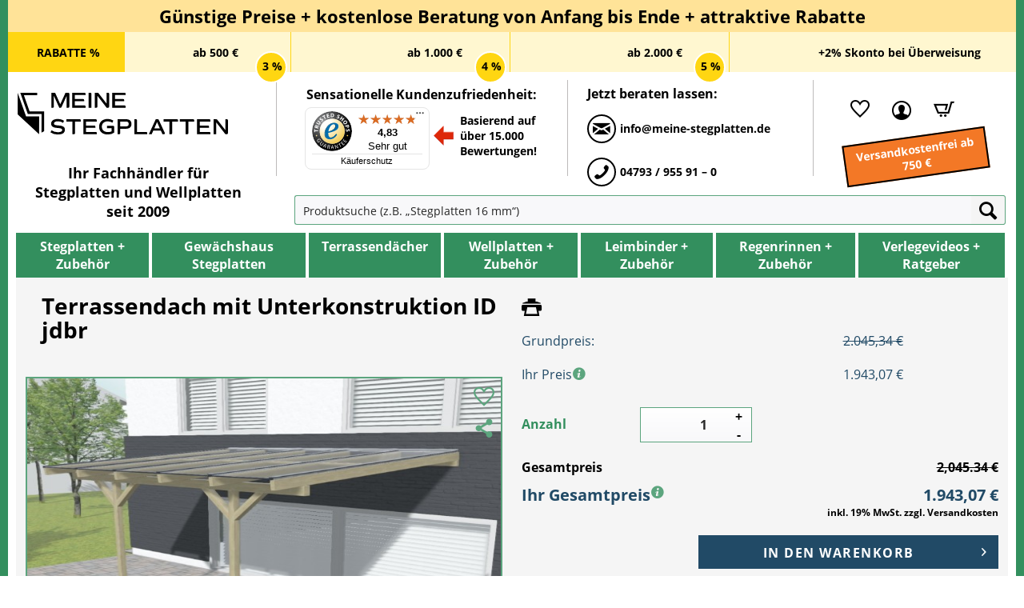

--- FILE ---
content_type: text/html; charset=UTF-8
request_url: https://meine-stegplatten.de/Terrassendach-mit-Unterkonstruktion-ID-jdbr
body_size: 19220
content:
<!DOCTYPE html> <html class="no-js" lang="de" itemscope="itemscope" itemtype="https://schema.org/WebPage"> <head> <script>
window.dataLayer = window.dataLayer || [];window.dataLayer.push({'siteId':'meine-stegplatten.de','pageTitle':'Kompletter_Bausatz_Terrassendach_mit_Unterkonstruktion_ID_jdbr_in_den_Maßen_5,110_m_Breite_x_4,000_m_Länge_Stegplatte...','pageCategory':'',
'pageSubCategory':'',
'pageSubSubCategory':'',
'content':'/produktkatalog/terrassendach_mit_unterkonstruktion_id_jdbr-konfjdbr/',
});
</script> <script>
let viewItem = {"event":"view_item","ecommerce":{"currency":"EUR","value":1718.77,"items":[{"item_id":"KONFjdbr","item_name":"Terrassendach mit Unterkonstruktion ID jdbr","discount":0,"index":0,"price":1718.77,"quantity":1}]}};
window.dataLayer.push(viewItem);
</script> <script type="text/javascript">
function get_cookies_array() {
var cookies = { };
if (document.cookie && document.cookie !== '') {
var split = document.cookie.split(';');
for (var i = 0; i < split.length; i++) {
var name_value = split[i].match(/([^=]+)=(.*)/).slice(1);
name_value[0] = name_value[0].replace(/^ /, '');
cookies[decodeURIComponent(name_value[0])] = decodeURIComponent(name_value[1]);
}
}
return cookies;
}
var cookies = get_cookies_array();
if( cookies['cookiePreferences'] === undefined ) {
var googleTracking = false;
var bingTracking = false;
var googleAnalytics4 = false;
var googleAdsRemarketing = false;
var discountHeaderMenu = false;
}else{
var obj = JSON.parse(cookies['cookiePreferences']);
var googleTracking = obj["groups"]["technical"]["cookies"]["googleTracking"]["active"];
{
var bingTracking = !!(
obj.groups.statistics.cookies.bingTracking &&
obj.groups.statistics.cookies.bingTracking.active !== ""
);
}
{
var googleAnalytics = !!(
obj.groups.statistics.cookies.googleAnalytics4 &&
obj.groups.statistics.cookies.googleAnalytics4.active !== ""
);
}
{
var googleAdsRemarketing = !!(
obj.groups.statistics.cookies.googleAds &&
obj.groups.statistics.cookies.googleAds.active !== ""
);
}
}
</script>      <script>
if(googleTracking == true){
<!-- Enable Google Tag Manager -->
(function(w,d,s,l,i){w[l]=w[l]||[];w[l].push({'gtm.start':new Date().getTime(),event:'gtm.js'});var f=d.getElementsByTagName(s)[0],j=d.createElement(s),dl=l!='dataLayer'?'&l='+l:'';j.async=true;j.src='https://www.googletagmanager.com/gtm.js?id='+i+dl;f.parentNode.insertBefore(j,f);})(window,document,'script','dataLayer','GTM-KDKB8L6');
}
</script>    <meta charset="utf-8"><script>window.gdprAppliesGlobally=true;if(!("cmp_id" in window)||window.cmp_id<1){window.cmp_id=156080}if(!("cmp_cdid" in window)){window.cmp_cdid=""}if(!("cmp_params" in window)){window.cmp_params=""}if(!("cmp_host" in window)){window.cmp_host="d.delivery.consentmanager.net"}if(!("cmp_cdn" in window)){window.cmp_cdn="cdn.consentmanager.net"}if(!("cmp_proto" in window)){window.cmp_proto="https:"}if(!("cmp_codesrc" in window)){window.cmp_codesrc="3"}window.cmp_getsupportedLangs=function(){var b=["DE","EN","FR","IT","NO","DA","FI","ES","PT","RO","BG","ET","EL","GA","HR","LV","LT","MT","NL","PL","SV","SK","SL","CS","HU","RU","SR","ZH","TR","UK","AR","BS"];if("cmp_customlanguages" in window){for(var a=0;a<window.cmp_customlanguages.length;a++){b.push(window.cmp_customlanguages[a].l.toUpperCase())}}return b};window.cmp_getRTLLangs=function(){return["AR"]};window.cmp_getlang=function(j){if(typeof(j)!="boolean"){j=true}if(j&&typeof(cmp_getlang.usedlang)=="string"&&cmp_getlang.usedlang!==""){return cmp_getlang.usedlang}var g=window.cmp_getsupportedLangs();var c=[];var f=location.hash;var e=location.search;var a="languages" in navigator?navigator.languages:[];if(f.indexOf("cmplang=")!=-1){c.push(f.substr(f.indexOf("cmplang=")+8,2).toUpperCase())}else{if(e.indexOf("cmplang=")!=-1){c.push(e.substr(e.indexOf("cmplang=")+8,2).toUpperCase())}else{if("cmp_setlang" in window&&window.cmp_setlang!=""){c.push(window.cmp_setlang.toUpperCase())}else{if(a.length>0){for(var d=0;d<a.length;d++){c.push(a[d])}}}}}if("language" in navigator){c.push(navigator.language)}if("userLanguage" in navigator){c.push(navigator.userLanguage)}var h="";for(var d=0;d<c.length;d++){var b=c[d].toUpperCase();if(g.indexOf(b)!=-1){h=b;break}if(b.indexOf("-")!=-1){b=b.substr(0,2)}if(g.indexOf(b)!=-1){h=b;break}}if(h==""&&typeof(cmp_getlang.defaultlang)=="string"&&cmp_getlang.defaultlang!==""){return cmp_getlang.defaultlang}else{if(h==""){h="EN"}}h=h.toUpperCase();return h};(function(){var n=document;var p=window;var f="";var b="_en";if("cmp_getlang" in p){f=p.cmp_getlang().toLowerCase();if("cmp_customlanguages" in p){for(var h=0;h<p.cmp_customlanguages.length;h++){if(p.cmp_customlanguages[h].l.toUpperCase()==f.toUpperCase()){f="en";break}}}b="_"+f}function g(e,d){var l="";e+="=";var i=e.length;if(location.hash.indexOf(e)!=-1){l=location.hash.substr(location.hash.indexOf(e)+i,9999)}else{if(location.search.indexOf(e)!=-1){l=location.search.substr(location.search.indexOf(e)+i,9999)}else{return d}}if(l.indexOf("&")!=-1){l=l.substr(0,l.indexOf("&"))}return l}var j=("cmp_proto" in p)?p.cmp_proto:"https:";var o=["cmp_id","cmp_params","cmp_host","cmp_cdn","cmp_proto"];for(var h=0;h<o.length;h++){if(g(o[h],"%%%")!="%%%"){window[o[h]]=g(o[h],"")}}var k=("cmp_ref" in p)?p.cmp_ref:location.href;var q=n.createElement("script");q.setAttribute("data-cmp-ab","1");var c=g("cmpdesign","");var a=g("cmpregulationkey","");q.src=j+"//"+p.cmp_host+"/delivery/cmp.php?"+("cmp_id" in p&&p.cmp_id>0?"id="+p.cmp_id:"")+("cmp_cdid" in p?"cdid="+p.cmp_cdid:"")+"&h="+encodeURIComponent(k)+(c!=""?"&cmpdesign="+encodeURIComponent(c):"")+(a!=""?"&cmpregulationkey="+encodeURIComponent(a):"")+("cmp_params" in p?"&"+p.cmp_params:"")+(n.cookie.length>0?"&__cmpfcc=1":"")+"&l="+f.toLowerCase()+"&o="+(new Date()).getTime();q.type="text/javascript";q.async=true;if(n.currentScript){n.currentScript.parentElement.appendChild(q)}else{if(n.body){n.body.appendChild(q)}else{var m=n.getElementsByTagName("body");if(m.length==0){m=n.getElementsByTagName("div")}if(m.length==0){m=n.getElementsByTagName("span")}if(m.length==0){m=n.getElementsByTagName("ins")}if(m.length==0){m=n.getElementsByTagName("script")}if(m.length==0){m=n.getElementsByTagName("head")}if(m.length>0){m[0].appendChild(q)}}}var q=n.createElement("script");q.src=j+"//"+p.cmp_cdn+"/delivery/js/cmp"+b+".min.js";q.type="text/javascript";q.setAttribute("data-cmp-ab","1");q.async=true;if(n.currentScript){n.currentScript.parentElement.appendChild(q)}else{if(n.body){n.body.appendChild(q)}else{var m=n.getElementsByTagName("body");if(m.length==0){m=n.getElementsByTagName("div")}if(m.length==0){m=n.getElementsByTagName("span")}if(m.length==0){m=n.getElementsByTagName("ins")}if(m.length==0){m=n.getElementsByTagName("script")}if(m.length==0){m=n.getElementsByTagName("head")}if(m.length>0){m[0].appendChild(q)}}}})();window.cmp_addFrame=function(b){if(!window.frames[b]){if(document.body){var a=document.createElement("iframe");a.style.cssText="display:none";a.name=b;document.body.appendChild(a)}else{window.setTimeout(window.cmp_addFrame,10,b)}}};window.cmp_rc=function(h){var b=document.cookie;var f="";var d=0;while(b!=""&&d<100){d++;while(b.substr(0,1)==" "){b=b.substr(1,b.length)}var g=b.substring(0,b.indexOf("="));if(b.indexOf(";")!=-1){var c=b.substring(b.indexOf("=")+1,b.indexOf(";"))}else{var c=b.substr(b.indexOf("=")+1,b.length)}if(h==g){f=c}var e=b.indexOf(";")+1;if(e==0){e=b.length}b=b.substring(e,b.length)}return(f)};window.cmp_stub=function(){var a=arguments;__cmapi.a=__cmapi.a||[];if(!a.length){return __cmapi.a}else{if(a[0]==="ping"){if(a[1]===2){a[2]({gdprApplies:gdprAppliesGlobally,cmpLoaded:false,cmpStatus:"stub",displayStatus:"hidden",apiVersion:"2.0",cmpId:31},true)}else{a[2](false,true)}}else{if(a[0]==="getUSPData"){a[2]({version:1,uspString:window.cmp_rc("")},true)}else{if(a[0]==="getTCData"){__cmapi.a.push([].slice.apply(a))}else{if(a[0]==="addEventListener"||a[0]==="removeEventListener"){__cmapi.a.push([].slice.apply(a))}else{if(a.length==4&&a[3]===false){a[2]({},false)}else{__cmapi.a.push([].slice.apply(a))}}}}}}};window.cmp_msghandler=function(d){var a=typeof d.data==="string";try{var c=a?JSON.parse(d.data):d.data}catch(f){var c=null}if(typeof(c)==="object"&&c!==null&&"__cmpCall" in c){var b=c.__cmpCall;window.__cmp(b.command,b.parameter,function(h,g){var e={__cmpReturn:{returnValue:h,success:g,callId:b.callId}};d.source.postMessage(a?JSON.stringify(e):e,"*")})}if(typeof(c)==="object"&&c!==null&&"__cmapiCall" in c){var b=c.__cmapiCall;window.__cmapi(b.command,b.parameter,function(h,g){var e={__cmapiReturn:{returnValue:h,success:g,callId:b.callId}};d.source.postMessage(a?JSON.stringify(e):e,"*")})}if(typeof(c)==="object"&&c!==null&&"__uspapiCall" in c){var b=c.__uspapiCall;window.__uspapi(b.command,b.version,function(h,g){var e={__uspapiReturn:{returnValue:h,success:g,callId:b.callId}};d.source.postMessage(a?JSON.stringify(e):e,"*")})}if(typeof(c)==="object"&&c!==null&&"__tcfapiCall" in c){var b=c.__tcfapiCall;window.__tcfapi(b.command,b.version,function(h,g){var e={__tcfapiReturn:{returnValue:h,success:g,callId:b.callId}};d.source.postMessage(a?JSON.stringify(e):e,"*")},b.parameter)}};window.cmp_setStub=function(a){if(!(a in window)||(typeof(window[a])!=="function"&&typeof(window[a])!=="object"&&(typeof(window[a])==="undefined"||window[a]!==null))){window[a]=window.cmp_stub;window[a].msgHandler=window.cmp_msghandler;window.addEventListener("message",window.cmp_msghandler,false)}};window.cmp_addFrame("__cmapiLocator");window.cmp_addFrame("__cmpLocator");window.cmp_addFrame("__uspapiLocator");window.cmp_addFrame("__tcfapiLocator");window.cmp_setStub("__cmapi");window.cmp_setStub("__cmp");window.cmp_setStub("__tcfapi");window.cmp_setStub("__uspapi");</script> <meta name="author" content="" /> <meta name="robots" content="index,follow" /> <meta name="revisit-after" content="15 days" /> <meta name="keywords" content="Breite: 5,110 m, Tiefe: 4,000 m, Höhe: 3,364 m, Anzahl Platten: 5, Plattenlänge: 4,000 m, Wandbefestigung: Wandmontage, Stegplattenbefestigung: Alu/Alu, Bodenbefestigung: Aufgedübelt, Produkt der Dacheindeckung: Stegplatte, Klemmdeckel, Wandanschlussprofi" /> <meta name="description" content="Breite: 5,110 m, Tiefe: 4,000 m, Höhe: 3,364 m Anzahl Platten: 5, Plattenlänge: 4,000 m Wandbefestigung: Wandmontage, Stegplattenbefestigung: Alu/Alu…" /> <meta property="og:type" content="product" /> <meta property="og:site_name" content="Meine-Stegplatten.de" /> <meta property="og:url" content="https://meine-stegplatten.de/Terrassendach-mit-Unterkonstruktion-ID-jdbr" /> <meta property="og:title" content="Terrassendach mit Unterkonstruktion ID jdbr" /> <meta property="og:description" content="Terrassendach mit Unterkonstruktion ID jdbr Breite: 5,110 m, Tiefe: 4,000 m, Höhe: 3,364 m Anzahl Platten: 5, Plattenlänge: 4,000 m…" /> <meta property="og:image" content="https://meine-stegplatten.de/media/image/06/a8/34/Stegplatten_Konfiguration_jdbr.webp" /> <meta property="product:brand" content="Hersteller" /> <meta property="product:price" content="2045,34" /> <meta property="product:product_link" content="https://meine-stegplatten.de/Terrassendach-mit-Unterkonstruktion-ID-jdbr" /> <meta name="twitter:card" content="product" /> <meta name="twitter:site" content="Meine-Stegplatten.de" /> <meta name="twitter:title" content="Terrassendach mit Unterkonstruktion ID jdbr" /> <meta name="twitter:description" content="Terrassendach mit Unterkonstruktion ID jdbr Breite: 5,110 m, Tiefe: 4,000 m, Höhe: 3,364 m Anzahl Platten: 5, Plattenlänge: 4,000 m…" /> <meta name="twitter:image" content="https://meine-stegplatten.de/media/image/06/a8/34/Stegplatten_Konfiguration_jdbr.webp" /> <meta itemprop="copyrightHolder" content="Meine-Stegplatten.de" /> <meta itemprop="copyrightYear" content="2014" /> <meta itemprop="isFamilyFriendly" content="True" /> <meta itemprop="image" content="https://meine-stegplatten.de/media/image/74/4f/c8/logo_schwarz_rgb.png" /> <meta name="viewport" content="width=device-width, initial-scale=1.0"> <meta name="mobile-web-app-capable" content="yes"> <meta name="apple-mobile-web-app-title" content="Meine-Stegplatten.de"> <meta name="apple-mobile-web-app-capable" content="yes"> <meta name="apple-mobile-web-app-status-bar-style" content="default"> <link rel="apple-touch-icon-precomposed" href="https://meine-stegplatten.de/media/image/7f/9b/8c/apple-touch-icon-precomposed.png"> <link rel="shortcut icon" href="https://meine-stegplatten.de/media/unknown/d9/0c/f4/favicon.ico"> <meta name="msapplication-navbutton-color" content="#FAFAFA" /> <meta name="application-name" content="Meine-Stegplatten.de" /> <meta name="msapplication-starturl" content="https://meine-stegplatten.de/" /> <meta name="msapplication-window" content="width=1024;height=768" /> <meta name="msapplication-TileImage" content="/themes/Frontend/Responsive/frontend/_public/src/img/win-tile-image.png"> <meta name="msapplication-TileColor" content="#FAFAFA"> <meta name="theme-color" content="#FAFAFA" /> <link rel="canonical" href="https://meine-stegplatten.de/Terrassendach-mit-Unterkonstruktion-ID-jdbr" /> <title itemprop="name">Kompletter Bausatz Terrassendach mit Unterkonstruktion ID jdbr in den Maßen 5,110 m Breite x 4,000 m Länge Stegplatte Polycarbonat</title> <link href="/web/cache/1768920655_be9026a0bc8ce0d36e88ac0b35590ae5.css" media="all" rel="stylesheet" type="text/css" />  <div id="test-shop-info" style="display: none; height: 100px;"> <div id="test-shop-info-text" style="padding: 6px; border: 4px solid red; background-color: yellow; font-size: 16px; font-weight: bold; line-height: 1.5rem; text-align: center; z-index: 10000; width: 100%; height: 100px;"> <span style="font-size: 26px;">TEST-SHOP!</span> <br /> Bitte nutzen Sie den Produktiv-Shop: <br /> <a style="color: blue; text-decoration: underline;" href="https://meine-stegplatten.de/">https://meine-stegplatten.de/</a> </div> </div> <script type="text/javascript">
if (window.location.hostname == 'shopware.iserv-ohz.de' || window.location.hostname == 'shopware.meine-stegplatten.de' ||
window.location.hostname == '192.168.202.0') {
if (window.location.pathname == '/SynOffer/confirm' || window.location.pathname == '/ReplyOfferFromNotes' ||
window.location.pathname == '/account' || window.location.pathname == '/checkout/shippingPayment' ||
window.location.pathname == '/ContactForm' || window.location.pathname == '/checkout' ||
window.location.pathname.includes('/SynDesiredSize/desiredSizeForm/sProductId/') ||
window.location.pathname.includes('/SynProductInquiry/productInquiryForm/sProductId/') ||
window.location.pathname.includes('/checkout/finish/sUniqueID/')) {
document.getElementById("test-shop-info").style.display="block";
document.getElementById("test-shop-info-text").style.position="fixed";
}
}
</script> </head> <body class="is--ctl-detail is--act-index" >     <div class="page-wrap"> <noscript class="noscript-main"> <div class="alert is--warning"> <div class="alert--icon"> <i class="icon--element icon--warning"></i> </div> <div class="alert--content"> Um Meine-Stegplatten.de in vollem Umfang nutzen zu k&ouml;nnen, empfehlen wir Ihnen Javascript in Ihrem Browser zu aktiveren. </div> </div> </noscript> <header class="header-main" data-cmp-cookies-consent="true">  <div class="discount--bar--mobile--container"> <div class="discount-bar-mobile-wrapper closed"> <div class="discount-bar-mobile-info"> <span class="discount-shipping"> <img src="https://meine-stegplatten.de/themes/Frontend/Meine_Stegplatten/media/vector/free-shipping.svg" alt="GRATIS"> <span class="discount-label"> KOSTENLOSER Versand ab <span class="discount-label-price"> 750 € </span> </span> </span> </div> <button class="slider-arrow slider-arrow--left hidden" aria-label="Scroll naar rechts"> <i class="icon--arrow-left"></i> </button> <div class="discount-bar-mobile-slider"> <div class="discount-bar-mobile__item"> <span class="discount-circle discount-amount"> % </span> <span class="discount-label discount-amount"> RABATTE </span> </div> <div class="discount-bar-mobile__item"> <span class="discount-circle">3%</span> <span class="discount-label">ab <span class="discount-amount">500 €</span> </span> </div> <div class="discount-bar-mobile__item"> <span class="discount-circle">4%</span> <span class="discount-label">ab <span class="discount-amount">1.000 €</span> </span> </div> <div class="discount-bar-mobile__item"> <span class="discount-circle">5%</span> <span class="discount-label">ab <span class="discount-amount">2.000 €</span> </span> </div> </div> <button class="slider-arrow slider-arrow--right hidden" aria-label="Scroll naar links"> <i class="icon--arrow-right"></i> </button> <div class="discount-bar-mobile-info-discount"> <span class="discount-label-discount"> +2% Skonto bei Überweisung </span> </div> </div> <button class="discount-bar-toggle-btn " aria-label="Discountlijst inklappen/uitklappen" tabindex="0"> <svg xmlns="http://www.w3.org/2000/svg" width="24" height="24" viewBox="0 0 24 24" fill="none" stroke="currentColor" stroke-width="2" stroke-linecap="round" stroke-linejoin="round" class="lucide lucide-chevron-down-icon lucide-chevron-down"> <path d="m6 9 6 6 6-6"/> </svg> </button> </div>  <div class="container top-bar"> <div class="top-bar--head-content footer--column column--menu"> <div class="head-discount-title"> Günstige Preise + kostenlose Beratung von Anfang bis Ende + attraktive Rabatte </div> <div class="head-discount wrapper"> <div class="head-discount entry-left discount--headline"> <span class="head-discount entry-left-text ">RABATTE %</span> <span class="head-discount entry-left-percentages"> <span class="head-discount entry-left-percentages circle"> 3 % </span> <span class="head-discount entry-left-percentages circle"> 4 % </span> <span class="head-discount entry-left-percentages circle"> 5 % </span> </span> </div> <div class="head-discount column--navigation discount--content"> <div class="head-discount entry"> <span class="head-discount entry-text"> ab 500 € </span> <span class="head-discount circle"></span> <span class="head-discount percentage"> 3 % </span> </div> <div class="head-discount entry"> <span class="head-discount entry-text"> ab 1.000 € </span> <span class="head-discount circle"></span> <span class="head-discount percentage"> 4 % </span> </div> <div class="head-discount entry"> <span class="head-discount entry-text"> ab 2.000 € </span> <span class="head-discount circle"></span> <span class="head-discount percentage"> 5 % </span> </div> </div> <div class="head--discount entry-bottom"> <span class="head-discount entry-bottom-text"> <span> +2% Skonto bei Überweisung </span> </span> <span class="head-discount trusted-logo"> </span> </div> </div> </div> </div> <div class="container header--navigation"> <div class="logo-main block-group" role="banner"> <div class="logo--shop block"> <a class="logo--link" href="https://meine-stegplatten.de/" title="meine-stegplatten.de - Stegplatten, Doppelstegplatten, Hohlkammerplatten und Stegdoppelplatten"> <picture class="logo--svg"> <img src="https://meine-stegplatten.de/themes/Frontend/Meine_Stegplatten/media/vector/logo.svg" alt="Müller Kunststoffe GmbH - zur Startseite wechseln"> </picture> </a> <div class="logo--link-text"> Ihr Fachhändler für <br> Stegplatten und Wellplatten <br> seit 2009 </div> </div> <div class="header--border"> </div> <div class="trusted--shops-top"> <div class="trusted--shops-top-title"> Sensationelle Kundenzufriedenheit: </div> <div id="trustbadge_bottom"></div> <div class="trusted--shops--text--arrow--container"> <div class="trusted--shops-top-arrow"> <img src="https://meine-stegplatten.de/themes/Frontend/Meine_Stegplatten/media/red-arrow.png" loading="lazy" alt="red-arrow"> </div> <div class="trusted--shops-top-text"> Basierend auf <br> über 15.000 <br> Bewertungen! </div> </div> </div> <div class="header--border"> </div> <div class="header--contact"> <div class="contact--title"> Jetzt beraten lassen: </div> <a href="mailto:info@meine-stegplatten.de" class="contact--entry entry--mail"> <i class="icon--mail is--circle"></i> <span class="text">info@meine-stegplatten.de</span> </a> <a href="tel:+494793955910" class="contact--entry entry--phone" id="call-btn"> <i class="icon--phone is--circle"></i> <span class="text">04793 / 955 91 – 0</span> </a> </div> <div class="header--border"></div> </div> <nav class="shop--navigation block-group"> <ul class="navigation--list block-group" role="menubar"> <li class="navigation--entry entry--menu-left" role="menuitem"> <a class="entry--link entry--trigger btn is--icon-left" href="#offcanvas--left" data-offcanvas="true" data-offCanvasSelector=".sidebar-main" aria-label="Menü"> <i class="icon--menu-search2"></i> Menü </a> </li> <li class="navigation--entry entry--search" role="menuitem" data-search="true" aria-haspopup="true" data-minLength="3"> <a class="btn entry--link entry--trigger" href="#show-hide--search" title="Suche anzeigen / schließen" aria-label="Suche anzeigen / schließen"> <i class="icon--search"></i> <span class="search--display">Suchen</span> </a> <form action="/search" method="get" class="main-search--form"> <input type="search" name="sSearch" aria-label="Produktsuche (z.B. „Stegplatten 16 mm“)" class="main-search--field" autocomplete="off" autocapitalize="off" placeholder="Produktsuche (z.B. „Stegplatten 16 mm“)" /> <button type="submit" class="main-search--button" aria-label="Suchen"> <i class="icon--search"></i> <span class="main-search--text">Suchen</span> </button> <div class="form--ajax-loader">&nbsp;</div> </form> <div id="search-template-advanced" class="main-search--results oss-hidden oss-hide-modules oss-hide-products" data-resultitemselector=".oss-item, .oss-product" > <ul class="results--list block-group"> <div id="oss-modules"> <li id="oss-module-category" class="oss-module"> <span class="module-label label">Kategorien</span> <ul> <script type="text/x-jqote-template" class="module-loop">
<li class="oss-item">
<a class="block-group" href="https://meine-stegplatten.de/<%= this.link %>">
<% if(this.metaData.supplierImage) { %>
<div class="item-img">
<img src="https://meine-stegplatten.de/<%= this.metaData.supplierImage %>">
</div>
<% } %>
<div class="item-text">
<span class="value"><%= this.value %></span>
<% if(this.metaData.productCount) { %>
<span class="count">(<%= this.metaData.productCount %>)</span>
<% } %>
</div>
</a>
</li>
</script> <div class="module-no-result"> <li class="list--entry entry--no-results result--item">Keine Kategorien gefunden.</li> </div> </ul> </li> <li id="oss-module-site" class="oss-module"> <span class="module-label label">Shopseiten</span> <ul> <script type="text/x-jqote-template" class="module-loop">
<li class="oss-item">
<a class="block-group" href="https://meine-stegplatten.de/<%= this.link %>">
<% if(this.metaData.supplierImage) { %>
<div class="item-img">
<img src="https://meine-stegplatten.de/<%= this.metaData.supplierImage %>">
</div>
<% } %>
<div class="item-text">
<span class="value"><%= this.value %></span>
<% if(this.metaData.productCount) { %>
<span class="count">(<%= this.metaData.productCount %>)</span>
<% } %>
</div>
</a>
</li>
</script> <div class="module-no-result"> <li class="list--entry entry--no-results result--item">Keine Shopseiten gefunden.</li> </div> </ul> </li> <li id="oss-module-blog" class="oss-module"> <span class="module-label label">Blog</span> <ul> <script type="text/x-jqote-template" class="module-loop">
<li class="oss-item">
<a class="block-group" href="https://meine-stegplatten.de/<%= this.link %>">
<% if(this.metaData.supplierImage) { %>
<div class="item-img">
<img src="https://meine-stegplatten.de/<%= this.metaData.supplierImage %>">
</div>
<% } %>
<div class="item-text">
<span class="value"><%= this.value %></span>
<% if(this.metaData.productCount) { %>
<span class="count">(<%= this.metaData.productCount %>)</span>
<% } %>
</div>
</a>
</li>
</script> <div class="module-no-result"> <li class="list--entry entry--no-results result--item">Keine Blog gefunden.</li> </div> </ul> </li> </div> <li id="oss-products"> <span class="products-label label">Produkte</span> <script type="text/x-jqote-template" id="oss-products-template">
<ul>
<% if(this.items.length === 0) { %>
<li class="list--entry entry--no-results result--item">Keine Produkte gefunden.</li>
<% } else { %>
<% for(i=0;i<this.items.length;i++) { %>
<li class="oss-product">
<a class="block-group" href="https://meine-stegplatten.de/<%= this.items[i].productLink %>">
<span class="entry--media block">
<% if(this.items[i].productImage.sourceSet) { %>
<img src="https://meine-stegplatten.de/<%= this.items[i].productImage.source %>" srcset="<%= this.items[i].productImage.sourceSet %>"/>
<% } else { %>
<img src="https://meine-stegplatten.de/<%= this.items[i].productImage.source %>"/>
<% } %>
</span>
<span class="entry--price<% if(this.items[i].productPseudoPrice) { %> has-pseudo<% } %> block">
<% if(this.items[i].productPseudoPrice) { %>
<span class="price--pseudo">
<%= this.items[i].productPseudoPrice %>
*
</span>
<% } %>
<span class="price--default">
<%= this.items[i].productPrice %>
</span>
</span>
<div class="product-advanced block">
<span class="entry--name">
<%= this.items[i].productName %>
</span>
<% if(this.items[i].productRating) { %>
<span class="entry--rating">
<%= this.getRating(i) %>
</span>
<% } %>
<span class="entry--labels">
<% if(this.items[i].productPseudoPrice) { %>
<span class="label label-sale"></span>
<% } %>
</span>
</div>
</a>
</li>
<% } %>
<li class="oss-item oss-products-total">
<a class="block-group" href="/search?sSearch=<%= this.searchTerm %>">
<span class="oss-total-label">
<i class="icon--arrow-right"></i>
Alle Ergebnisse anzeigen
</span>
<span class="oss-total-count">
<%= this.total %> Treffer
</span>
</a>
</li>
<% } %>
</ul>
</script> </li> </ul> </div> </li>  <li class="navigation--entry entry--notepad is--not-logged-in" role="menuitem"> <a href="https://meine-stegplatten.de/note" title="Merkliste" aria-label="Merkliste" class="btn"> <i class="icon--heart"></i> </a> </li> <li class="navigation--entry entry--account with-slt" role="menuitem"> <a href="https://meine-stegplatten.de/account" title="Mein Kundenkonto" aria-label="Mein Kundenkonto" class="btn is--icon-left entry--link account--link"> <i class="icon--account"></i> <span class="account--display"> Mein Kundenkonto </span> </a> <div class="account--dropdown-navigation"> <div class="navigation--smartphone"> <div class="entry--close-off-canvas"> <a href="#close-account-menu" class="account--close-off-canvas" title="Menü schließen" aria-label="Menü schließen"> Menü schließen <i class="icon--arrow-right"></i> </a> </div> </div> <div class="account--menu is--rounded is--personalized"> <div class="account--menu-container"> <ul class="sidebar--navigation navigation--list is--level0 show--active-items"> <li class="navigation--entry"> <span class="navigation--signin"> <a href="https://meine-stegplatten.de/account#hide-registration" class="blocked--link btn is--primary navigation--signin-btn" data-collapseTarget="#registration" data-action="close"> Anmelden </a> </span> </li> <li><div class="amazon-pay-button-wrapper login-dropdown-wrapper"> <div class="amazon-login-button"></div> </div></li> <li class="navigation--entry"> <a href="https://meine-stegplatten.de/account" title="Übersicht" class="navigation--link"> Übersicht </a> </li> <li class="navigation--entry"> <a href="https://meine-stegplatten.de/account/profile" title="Persönliche Daten" class="navigation--link" rel="nofollow"> Persönliche Daten </a> </li> <li class="navigation--entry"> <a href="https://meine-stegplatten.de/address/index/sidebar/" title="Adressen" class="navigation--link" rel="nofollow"> Adressen </a> </li> <li class="navigation--entry"> <a href="https://meine-stegplatten.de/account/payment" title="Zahlungsarten" class="navigation--link" rel="nofollow"> Zahlungsarten </a> </li> <li class="navigation--entry"> <a href="https://meine-stegplatten.de/account/orders" title="Bestellungen" class="navigation--link" rel="nofollow"> Bestellungen </a> </li> <li class="navigation--entry"> <a href="https://meine-stegplatten.de/note" title="Merkliste" class="navigation--link" rel="nofollow"> Merkliste </a> </li> </ul> </div> </div> </div> </li> <li class="navigation--entry entry--cart is--hidden" role="menuitem"> <a class="btn is--icon-left cart--link" href="https://meine-stegplatten.de/checkout/cart" title="Warenkorb" aria-label="Warenkorb"> <span class="cart--display"> Warenkorb </span> <span class="badge is--primary is--minimal cart--quantity is--hidden">0</span> <i class="icon--basket"></i> <span class="cart--amount"> 0,00&nbsp;&euro; </span> </a> <div class="ajax-loader">&nbsp;</div> </li> <li class="navigation--entry syn--entry-cart"> <a class="btn is--icon-left cart--link" href="https://meine-stegplatten.de/checkout/cart" title="Warenkorb" aria-label="Warenkorb"> <span class="badge is--primary is--minimal cart--quantity is--hidden">0</span> <i class="icon--basket"></i> </a> </li>  </ul> </nav> <div class="free-shipping"> Versandkostenfrei ab 750 € </div> <div class="container service--search"></div> </div> </header> <div class="container--ajax-cart" data-collapse-cart="true" data-displayMode="offcanvas"> </div> <nav class="navigation-main"> <div class="container" data-menu-scroller="true" data-listSelector=".navigation--list.container" data-viewPortSelector=".navigation--list-wrapper"> <div class="navigation--list-wrapper"> <ul class="navigation--list container" role="menubar" itemscope="itemscope" itemtype="https://schema.org/SiteNavigationElement"> <li class="navigation--entry" role="menuitem"><a class="navigation--link"href="https://meine-stegplatten.de/Stegplatten-Zubehoer/" title="Stegplatten + Zubehör"aria-label="Stegplatten + Zubehör"itemprop="url"><span itemprop="name">Stegplatten + Zubehör</span></a><ul class="child first"><li class="parent"><a class="arrow-right" href="https://meine-stegplatten.de/Stegplatten-Zubehoer/Stegplatten/">Stegplatten</a><ul class='child second'><li class="parent"><a class="arrow-right" href="https://meine-stegplatten.de/Stegplatten-Zubehoer/Stegplatten/Staerke/">Stärke</a><ul class='child second'><li class="parent"><a href="https://meine-stegplatten.de/Stegplatten-Zubehoer/Stegplatten/Staerke/4-mm/">4 mm</a></li><li class="parent"><a href="https://meine-stegplatten.de/Stegplatten-Zubehoer/Stegplatten/Staerke/6-mm/">6 mm</a></li><li class="parent"><a href="https://meine-stegplatten.de/Stegplatten-Zubehoer/Stegplatten/Staerke/8-mm/">8 mm</a></li><li class="parent"><a href="https://meine-stegplatten.de/Stegplatten-Zubehoer/Stegplatten/Staerke/10-mm/">10 mm</a></li><li class="parent"><a href="https://meine-stegplatten.de/Stegplatten-Zubehoer/Stegplatten/Staerke/16-mm/">16 mm</a></li><li class="parent"><a href="https://meine-stegplatten.de/Stegplatten-Zubehoer/Stegplatten/Staerke/25-mm/">25 mm</a></li><li class="parent"><a href="https://meine-stegplatten.de/Stegplatten-Zubehoer/Stegplatten/Staerke/32-mm/">32 mm</a></li></ul><li class="parent"><a class="arrow-right" href="https://meine-stegplatten.de/Stegplatten-Zubehoer/Stegplatten/Materialien/">Materialien</a><ul class='child second'><li class="parent"><a href="https://meine-stegplatten.de/Stegplatten-Zubehoer/Stegplatten/Materialien/Acryl/">Acryl</a></li><li class="parent"><a href="https://meine-stegplatten.de/Stegplatten-Zubehoer/Stegplatten/Materialien/Polycarbonat/">Polycarbonat</a></li></ul><li class="parent"><a class="arrow-right" href="https://meine-stegplatten.de/Stegplatten-Zubehoer/Stegplatten/Farben/">Farben</a><ul class='child third'><li class="parent"><a href="https://meine-stegplatten.de/Stegplatten-Zubehoer/Stegplatten/Farben/Glasklar/">Glasklar</a></li><li class="parent"><a href="https://meine-stegplatten.de/Stegplatten-Zubehoer/Stegplatten/Farben/Opal-Weiss/">Opal-Weiß</a></li><li class="parent"><a href="https://meine-stegplatten.de/Stegplatten-Zubehoer/Stegplatten/Farben/Braun-Bronze-Graphit-Grau/">Braun-Bronze + Graphit-Grau</a></li></ul></ul><li class="parent"><a class="arrow-right" href="https://meine-stegplatten.de/Stegplatten-Zubehoer/Stegplatten-Zubehoer/">Stegplatten-Zubehör</a><ul class='child second'><li class="parent"><a class="arrow-right" href="https://meine-stegplatten.de/Stegplatten-Zubehoer/Stegplatten-Zubehoer/fuer-4-und-6-mm-Stegplatten/">für 4 und 6 mm Stegplatten</a><ul class='child third'><li class="parent"><a class="arrow-right" href="https://meine-stegplatten.de/Stegplatten-Zubehoer/Stegplatten-Zubehoer/fuer-4-und-6-mm-Stegplatten/Verbindungsprofile-4-und-6-mm/">Verbindungsprofile 4 und 6 mm</a><ul class='child fourth'><li class="parent"><a href="https://meine-stegplatten.de/Stegplatten-Zubehoer/Stegplatten-Zubehoer/fuer-4-und-6-mm-Stegplatten/Verbindungsprofile-4-und-6-mm/AluGummi-Profil-universal-fuer-6-mm/">Alu/Gummi Profil universal für 6 mm</a></li><li class="parent"><a href="https://meine-stegplatten.de/Stegplatten-Zubehoer/Stegplatten-Zubehoer/fuer-4-und-6-mm-Stegplatten/Verbindungsprofile-4-und-6-mm/AluAlu-Durchschraubprofil-fuer-44-5-und-6-mm/">Alu/Alu Durchschraubprofil für 4/4,5 und 6 mm</a></li><li class="parent"><a href="https://meine-stegplatten.de/Stegplatten-Zubehoer/Stegplatten-Zubehoer/fuer-4-und-6-mm-Stegplatten/Verbindungsprofile-4-und-6-mm/AluGummi-Durchschraubprofil-fuer-44-5-und-6-mm/">Alu/Gummi Durchschraubprofil für 4/4,5 und 6 mm</a></li></ul><li class="parent"><a href="https://meine-stegplatten.de/Stegplatten-Zubehoer/Stegplatten-Zubehoer/fuer-4-und-6-mm-Stegplatten/Abschlussprofile-4-und-6-mm/">Abschlussprofile 4 und 6 mm</a></li><li class="parent"><a href="https://meine-stegplatten.de/Stegplatten-Zubehoer/Stegplatten-Zubehoer/fuer-4-und-6-mm-Stegplatten/Sonstige-Profile-4-und-6-mm/">Sonstige Profile 4 und 6 mm</a></li></ul><li class="parent"><a class="arrow-right" href="https://meine-stegplatten.de/Stegplatten-Zubehoer/Stegplatten-Zubehoer/fuer-8-und-10-mm-Stegplatten/">für 8 und 10 mm Stegplatten</a><ul class='child fourth'><li class="parent"><a class="arrow-right" href="https://meine-stegplatten.de/Stegplatten-Zubehoer/Stegplatten-Zubehoer/fuer-8-und-10-mm-Stegplatten/Verbindungsprofile-8-und-10-mm/">Verbindungsprofile 8 und 10 mm</a><ul class='child fifth'><li class="parent"><a href="https://meine-stegplatten.de/Stegplatten-Zubehoer/Stegplatten-Zubehoer/fuer-8-und-10-mm-Stegplatten/Verbindungsprofile-8-und-10-mm/AluAlu-Schraubprofil-fuer-8-und-10-mm/">Alu/Alu Schraubprofil für 8 und 10 mm</a></li><li class="parent"><a href="https://meine-stegplatten.de/Stegplatten-Zubehoer/Stegplatten-Zubehoer/fuer-8-und-10-mm-Stegplatten/Verbindungsprofile-8-und-10-mm/AluGummi-Profil-fuer-8-und-10-mm/">Alu/Gummi Profil für 8 und 10 mm</a></li><li class="parent"><a href="https://meine-stegplatten.de/Stegplatten-Zubehoer/Stegplatten-Zubehoer/fuer-8-und-10-mm-Stegplatten/Verbindungsprofile-8-und-10-mm/AluThermo-Schraubprofil-fuer-8-und-10-mm/">Alu/Thermo Schraubprofil für 8 und 10 mm</a></li><li class="parent"><a href="https://meine-stegplatten.de/Stegplatten-Zubehoer/Stegplatten-Zubehoer/fuer-8-und-10-mm-Stegplatten/Verbindungsprofile-8-und-10-mm/AluPVC-Profil-fuer-8-und-10-mm/">Alu/PVC Profil für 8 und 10 mm</a></li><li class="parent"><a href="https://meine-stegplatten.de/Stegplatten-Zubehoer/Stegplatten-Zubehoer/fuer-8-und-10-mm-Stegplatten/Verbindungsprofile-8-und-10-mm/AluGummi-Profil-universal-fuer-8-und-10-mm/">Alu/Gummi Profil universal für 8 und 10 mm</a></li><li class="parent"><a href="https://meine-stegplatten.de/Stegplatten-Zubehoer/Stegplatten-Zubehoer/fuer-8-und-10-mm-Stegplatten/Verbindungsprofile-8-und-10-mm/AluAlu-Durchschraubprofil-fuer-8-und-10-mm/">Alu/Alu Durchschraubprofil für 8 und 10 mm</a></li><li class="parent"><a href="https://meine-stegplatten.de/Stegplatten-Zubehoer/Stegplatten-Zubehoer/fuer-8-und-10-mm-Stegplatten/Verbindungsprofile-8-und-10-mm/AluGummi-Durchschraubprofil-fuer-8-und-10-mm/">Alu/Gummi Durchschraubprofil für 8 und 10 mm</a></li></ul><li class="parent"><a href="https://meine-stegplatten.de/Stegplatten-Zubehoer/Stegplatten-Zubehoer/fuer-8-und-10-mm-Stegplatten/Abschlussprofile-8-und-10-mm/">Abschlussprofile 8 und 10 mm</a></li><li class="parent"><a href="https://meine-stegplatten.de/Stegplatten-Zubehoer/Stegplatten-Zubehoer/fuer-8-und-10-mm-Stegplatten/Sonstige-Profile-8-und-10-mm/">Sonstige Profile 8 und 10 mm</a></li></ul><li class="parent"><a class="arrow-right" href="https://meine-stegplatten.de/Stegplatten-Zubehoer/Stegplatten-Zubehoer/fuer-16-mm-Stegplatten/">für 16 mm Stegplatten</a><ul class='child fifth'><li class="parent"><a class="arrow-right" href="https://meine-stegplatten.de/Stegplatten-Zubehoer/Stegplatten-Zubehoer/fuer-16-mm-Stegplatten/Verbindungsprofile-16-mm/">Verbindungsprofile 16 mm</a><ul class='child sixth'><li class="parent"><a href="https://meine-stegplatten.de/Stegplatten-Zubehoer/Stegplatten-Zubehoer/fuer-16-mm-Stegplatten/Verbindungsprofile-16-mm/AluAlu-Schraubprofil-fuer-16-mm/">Alu/Alu Schraubprofil für 16 mm</a></li><li class="parent"><a href="https://meine-stegplatten.de/Stegplatten-Zubehoer/Stegplatten-Zubehoer/fuer-16-mm-Stegplatten/Verbindungsprofile-16-mm/AluGummi-Profil-fuer-16-mm/">Alu/Gummi Profil für 16 mm</a></li><li class="parent"><a href="https://meine-stegplatten.de/Stegplatten-Zubehoer/Stegplatten-Zubehoer/fuer-16-mm-Stegplatten/Verbindungsprofile-16-mm/AluThermo-Schraubprofil-fuer-16-mm/">Alu/Thermo Schraubprofil für 16 mm</a></li><li class="parent"><a href="https://meine-stegplatten.de/Stegplatten-Zubehoer/Stegplatten-Zubehoer/fuer-16-mm-Stegplatten/Verbindungsprofile-16-mm/AluPVC-Profil-fuer-16-mm/">Alu/PVC Profil für 16 mm</a></li><li class="parent"><a href="https://meine-stegplatten.de/Stegplatten-Zubehoer/Stegplatten-Zubehoer/fuer-16-mm-Stegplatten/Verbindungsprofile-16-mm/AluGummi-Profil-universal-fuer-16-mm/">Alu/Gummi Profil universal für 16 mm</a></li><li class="parent"><a href="https://meine-stegplatten.de/Stegplatten-Zubehoer/Stegplatten-Zubehoer/fuer-16-mm-Stegplatten/Verbindungsprofile-16-mm/AluAlu-Durchschraubprofil-fuer-16-mm/">Alu/Alu Durchschraubprofil für 16 mm</a></li><li class="parent"><a href="https://meine-stegplatten.de/Stegplatten-Zubehoer/Stegplatten-Zubehoer/fuer-16-mm-Stegplatten/Verbindungsprofile-16-mm/AluGummi-Durchschraubprofil-fuer-16-mm/">Alu/Gummi Durchschraubprofil für 16 mm</a></li></ul><li class="parent"><a href="https://meine-stegplatten.de/Stegplatten-Zubehoer/Stegplatten-Zubehoer/fuer-16-mm-Stegplatten/Abschlussprofile-16-mm/">Abschlussprofile 16 mm</a></li><li class="parent"><a href="https://meine-stegplatten.de/Stegplatten-Zubehoer/Stegplatten-Zubehoer/fuer-16-mm-Stegplatten/Sonstige-Profile-16-mm/">Sonstige Profile 16 mm</a></li></ul><li class="parent"><a class="arrow-right" href="https://meine-stegplatten.de/Stegplatten-Zubehoer/Stegplatten-Zubehoer/fuer-25-mm-Stegplatten/">für 25 mm Stegplatten</a><ul class='child sixth'><li class="parent"><a class="arrow-right" href="https://meine-stegplatten.de/Stegplatten-Zubehoer/Stegplatten-Zubehoer/fuer-25-mm-Stegplatten/Verbindungsprofile-25-mm/">Verbindungsprofile 25 mm</a><ul class='child '><li class="parent"><a href="https://meine-stegplatten.de/Stegplatten-Zubehoer/Stegplatten-Zubehoer/fuer-25-mm-Stegplatten/Verbindungsprofile-25-mm/AluThermo-Schraubprofil-fuer-25-mm/">Alu/Thermo Schraubprofil für 25 mm</a></li><li class="parent"><a href="https://meine-stegplatten.de/Stegplatten-Zubehoer/Stegplatten-Zubehoer/fuer-25-mm-Stegplatten/Verbindungsprofile-25-mm/AluGummi-Profil-universal-fuer-25-mm/">Alu/Gummi Profil universal für 25 mm</a></li><li class="parent"><a href="https://meine-stegplatten.de/Stegplatten-Zubehoer/Stegplatten-Zubehoer/fuer-25-mm-Stegplatten/Verbindungsprofile-25-mm/AluAlu-Durchschraubprofil-fuer-25-mm/">Alu/Alu Durchschraubprofil für 25 mm</a></li><li class="parent"><a href="https://meine-stegplatten.de/Stegplatten-Zubehoer/Stegplatten-Zubehoer/fuer-25-mm-Stegplatten/Verbindungsprofile-25-mm/AluGummi-Durchschraubprofil-fuer-25-mm/">Alu/Gummi Durchschraubprofil für 25 mm</a></li></ul><li class="parent"><a href="https://meine-stegplatten.de/Stegplatten-Zubehoer/Stegplatten-Zubehoer/fuer-25-mm-Stegplatten/Abschlussprofile-25-mm/">Abschlussprofile 25 mm</a></li><li class="parent"><a href="https://meine-stegplatten.de/Stegplatten-Zubehoer/Stegplatten-Zubehoer/fuer-25-mm-Stegplatten/Sonstige-Profile-25-mm/">Sonstige Profile 25 mm</a></li></ul><li class="parent"><a class="arrow-right" href="https://meine-stegplatten.de/Stegplatten-Zubehoer/Stegplatten-Zubehoer/fuer-32-mm-Stegplatten/">für 32 mm Stegplatten</a><ul class='child '><li class="parent"><a class="arrow-right" href="https://meine-stegplatten.de/Stegplatten-Zubehoer/Stegplatten-Zubehoer/fuer-32-mm-Stegplatten/Verbindungsprofile-32-mm/">Verbindungsprofile 32 mm</a><ul class='child '><li class="parent"><a href="https://meine-stegplatten.de/Stegplatten-Zubehoer/Stegplatten-Zubehoer/fuer-32-mm-Stegplatten/Verbindungsprofile-32-mm/AluThermo-Schraubprofil-fuer-32-mm/">Alu/Thermo Schraubprofil für 32 mm</a></li><li class="parent"><a href="https://meine-stegplatten.de/Stegplatten-Zubehoer/Stegplatten-Zubehoer/fuer-32-mm-Stegplatten/Verbindungsprofile-32-mm/AluGummi-Profil-universal-fuer-32-mm/">Alu/Gummi Profil universal für 32 mm</a></li><li class="parent"><a href="https://meine-stegplatten.de/Stegplatten-Zubehoer/Stegplatten-Zubehoer/fuer-32-mm-Stegplatten/Verbindungsprofile-32-mm/AluAlu-Durchschraubprofil-fuer-32-mm/">Alu/Alu Durchschraubprofil für 32 mm</a></li><li class="parent"><a href="https://meine-stegplatten.de/Stegplatten-Zubehoer/Stegplatten-Zubehoer/fuer-32-mm-Stegplatten/Verbindungsprofile-32-mm/AluGummi-Durchschraubprofil-fuer-32-mm/">Alu/Gummi Durchschraubprofil für 32 mm</a></li></ul><li class="parent"><a href="https://meine-stegplatten.de/Stegplatten-Zubehoer/Stegplatten-Zubehoer/fuer-32-mm-Stegplatten/Abschlussprofile-32-mm/">Abschlussprofile 32 mm</a></li><li class="parent"><a href="https://meine-stegplatten.de/Stegplatten-Zubehoer/Stegplatten-Zubehoer/fuer-32-mm-Stegplatten/Sonstige-Profile-32-mm/">Sonstige Profile 32 mm</a></li></ul><li class="parent"><a class="arrow-right" href="https://meine-stegplatten.de/Stegplatten-Zubehoer/Stegplatten-Zubehoer/Zubehoer-fuer-Stegplattenprofile/">Zubehör für Stegplattenprofile</a><ul class='child '><li class="parent"><a href="https://meine-stegplatten.de/Stegplatten-Zubehoer/Stegplatten-Zubehoer/Zubehoer-fuer-Stegplattenprofile/Zierklemmdeckel/">Zierklemmdeckel</a></li><li class="parent"><a href="https://meine-stegplatten.de/Stegplatten-Zubehoer/Stegplatten-Zubehoer/Zubehoer-fuer-Stegplattenprofile/Haltewinkel/">Haltewinkel</a></li><li class="parent"><a href="https://meine-stegplatten.de/Stegplatten-Zubehoer/Stegplatten-Zubehoer/Zubehoer-fuer-Stegplattenprofile/Dichtungen/">Dichtungen</a></li><li class="parent"><a href="https://meine-stegplatten.de/Stegplatten-Zubehoer/Stegplatten-Zubehoer/Zubehoer-fuer-Stegplattenprofile/Schrauben/">Schrauben</a></li><li class="parent"><a href="https://meine-stegplatten.de/Stegplatten-Zubehoer/Stegplatten-Zubehoer/Zubehoer-fuer-Stegplattenprofile/Werkzeug/">Werkzeug</a></li></ul></ul></ul></li><li class="navigation--entry" role="menuitem"><a class="navigation--link"href="https://meine-stegplatten.de/Gewaechshaus-Stegplatten/" title="Gewächshaus Stegplatten"aria-label="Gewächshaus Stegplatten"itemprop="url"><span itemprop="name">Gewächshaus Stegplatten</span></a><ul class="child first"><li class="parent"><a href="https://meine-stegplatten.de/Gewaechshaus-Stegplatten/4-mm-Gewaechshaus-Stegplatten/">4 mm Gewächshaus Stegplatten</a></li><li class="parent"><a href="https://meine-stegplatten.de/Gewaechshaus-Stegplatten/6-mm-Gewaechshaus-Stegplatten/">6 mm Gewächshaus Stegplatten</a></li><li class="parent"><a href="https://meine-stegplatten.de/Gewaechshaus-Stegplatten/8-mm-Gewaechshaus-Stegplatten/">8 mm Gewächshaus Stegplatten</a></li><li class="parent"><a href="https://meine-stegplatten.de/Gewaechshaus-Stegplatten/10-mm-Gewaechshaus-Stegplatten/">10 mm Gewächshaus Stegplatten</a></li></ul></li><li class="navigation--entry" role="menuitem"><a class="navigation--link"href="https://konfigurator.meine-stegplatten.de" title="Terrassendächer"aria-label="Terrassendächer"itemprop="url" target="_parent" rel="nofollow noopener"><span itemprop="name">Terrassendächer</span></a><ul class="child first"></ul></li><li class="navigation--entry" role="menuitem"><a class="navigation--link"href="https://meine-stegplatten.de/Wellplatten-Zubehoer/" title="Wellplatten + Zubehör"aria-label="Wellplatten + Zubehör"itemprop="url"><span itemprop="name">Wellplatten + Zubehör</span></a><ul class="child first"><li class="parent"><a class="arrow-right" href="https://meine-stegplatten.de/Wellplatten-Zubehoer/Wellplatten/">Wellplatten</a><ul class='child second'><li class="parent"><a href="https://meine-stegplatten.de/Wellplatten-Zubehoer/Wellplatten/Acrylglas/">Acrylglas</a></li><li class="parent"><a href="https://meine-stegplatten.de/Wellplatten-Zubehoer/Wellplatten/Polycarbonat/">Polycarbonat</a></li><li class="parent"><a href="https://meine-stegplatten.de/Wellplatten-Zubehoer/Wellplatten/PVC/">PVC</a></li><li class="parent"><a href="https://meine-stegplatten.de/Wellplatten-Zubehoer/Wellplatten/Polyester/">Polyester</a></li></ul><li class="parent"><a class="arrow-right" href="https://meine-stegplatten.de/Wellplatten-Zubehoer/Wellplatten-Zubehoer/">Wellplatten-Zubehör</a><ul class='child second'><li class="parent"><a href="https://meine-stegplatten.de/Wellplatten-Zubehoer/Wellplatten-Zubehoer/Montagematerial-fuer-7618-Sinus-Platten/">Montagematerial für 76/18 Sinus-Platten</a></li><li class="parent"><a href="https://meine-stegplatten.de/Wellplatten-Zubehoer/Wellplatten-Zubehoer/Montagematerial-fuer-7618-7018-Trapez-Platten/">Montagematerial für 76/18 + 70/18 Trapez-Platten</a></li><li class="parent"><a href="https://meine-stegplatten.de/Wellplatten-Zubehoer/Wellplatten-Zubehoer/Montagematerial-fuer-13030-Sinus-Platten/">Montagematerial für 130/30 Sinus-Platten</a></li><li class="parent"><a href="https://meine-stegplatten.de/Wellplatten-Zubehoer/Wellplatten-Zubehoer/Montagematerial-fuer-17751-Sinus-Platten/">Montagematerial für 177/51 Sinus-Platten</a></li></ul><li class="parent"><a href="https://meine-stegplatten.de/Wellplatten-Zubehoer/EZ-Glaze-Zubehoer/">EZ-Glaze + Zubehör</a></li></ul></li><li class="navigation--entry" role="menuitem"><a class="navigation--link"href="https://meine-stegplatten.de/Leimbinder-Zubehoer/" title="Leimbinder + Zubehör"aria-label="Leimbinder + Zubehör"itemprop="url"><span itemprop="name">Leimbinder + Zubehör</span></a><ul class="child first"><li class="parent"><a href="https://meine-stegplatten.de/Leimbinder-Zubehoer/Leimbinder/">Leimbinder</a></li><li class="parent"><a href="https://meine-stegplatten.de/Leimbinder-Zubehoer/Leimbinder-Zubehoer/">Leimbinder-Zubehör</a></li></ul></li><li class="navigation--entry" role="menuitem"><a class="navigation--link"href="https://meine-stegplatten.de/Regenrinnen-Zubehoer/" title="Regenrinnen + Zubehör"aria-label="Regenrinnen + Zubehör"itemprop="url"><span itemprop="name">Regenrinnen + Zubehör</span></a><ul class="child first"><li class="parent"><a href="https://meine-stegplatten.de/Regenrinnen-Zubehoer/Regenrinnen/">Regenrinnen</a></li><li class="parent"><a href="https://meine-stegplatten.de/Regenrinnen-Zubehoer/Regenrinnen-Zubehoer/">Regenrinnen-Zubehör</a></li></ul></li><li class="navigation--entry" role="menuitem"><a class="navigation--link"href="https://meine-stegplatten.de/Verlegevideos-Ratgeber/" title="Verlegevideos + Ratgeber"aria-label="Verlegevideos + Ratgeber"itemprop="url"><span itemprop="name">Verlegevideos + Ratgeber</span></a><ul class="child first"><li class="parent"><a href="https://meine-stegplatten.de/Verlegevideos-Ratgeber/Verlegevideos/">Verlegevideos</a></li><li class="parent"><a href="https://meine-stegplatten.de/Verlegevideos-Ratgeber/Ratgeber/">Ratgeber</a></li></ul></li> </ul> </div> </div> </nav> <section class="content-main container block-group"> <input id="gaTrackingImageGalleryAction" type="hidden" onclick="gaTrackingAction('imageGallery');return false;"/> <input id="gaTrackingDetailsNoteAction" type="hidden" onclick="gaTrackingAction('note');return false;"/> <input id="gaTrackingDetailsAddArticleAction" type="hidden" onclick="gaTrackingAction('addArticle');return false;"/> <div class="content-main--inner"> <aside class="sidebar-main off-canvas"> <div class="navigation--smartphone"> <ul class="navigation--list "> <li class="mobile--sidebar navigation--entry entry--close-off-canvas" style="position:relative;"> <span title="Menü schließen" class="navigation--link custom-close-offcanvas" > Menü schließen <i class="icon--cross"></i> </span> <div class="menu-schliessen-overlay"></div> </li> </ul> <div class="mobile--switches">   </div> </div> <form action="/search" method="get" class="sidebar-search--form"> <input type="search" name="sSearch" aria-label="Produktsuche (z.B. „Stegplatten 16 mm“)" class="sidebar-search--field" autocomplete="off" autocapitalize="off" value="" placeholder="Produktsuche (z.B. „Stegplatten 16 mm“)" maxlength="30" /> <button type="submit" class="sidebar-search--button" aria-label="Suchen" > <i class="icon--search"></i> </button> </form> <div class="sidebar--categories-wrapper" data-subcategory-nav="true" data-mainCategoryId="2" data-categoryId="0" data-fetchUrl=""> <div class="categories--headline navigation--headline"> Kategorien </div> <div class="sidebar--categories-navigation"> <ul class="sidebar--navigation categories--navigation navigation--list is--drop-down is--level0 is--rounded" role="menu"> <li class="navigation--entry has--sub-children" role="menuitem"> <a class="navigation--link link--go-forward" href="https://meine-stegplatten.de/Stegplatten-Zubehoer/" data-categoryId="272" data-fetchUrl="/widgets/listing/getCategory/categoryId/272" title="Stegplatten + Zubehör" > Stegplatten + Zubehör <span class="is--icon-right"> <i class="icon--arrow-right"></i> </span> </a> </li> <li class="navigation--entry has--sub-children" role="menuitem"> <a class="navigation--link link--go-forward" href="https://meine-stegplatten.de/Gewaechshaus-Stegplatten/" data-categoryId="351" data-fetchUrl="/widgets/listing/getCategory/categoryId/351" title="Gewächshaus Stegplatten" > Gewächshaus Stegplatten <span class="is--icon-right"> <i class="icon--arrow-right"></i> </span> </a> </li> <li class="navigation--entry" role="menuitem"> <a class="navigation--link" href="https://konfigurator.meine-stegplatten.de" data-categoryId="452" data-fetchUrl="/widgets/listing/getCategory/categoryId/452" title="Terrassendächer" target="_parent" rel="nofollow noopener"> Terrassendächer </a> </li> <li class="navigation--entry has--sub-children" role="menuitem"> <a class="navigation--link link--go-forward" href="https://meine-stegplatten.de/Wellplatten-Zubehoer/" data-categoryId="307" data-fetchUrl="/widgets/listing/getCategory/categoryId/307" title="Wellplatten + Zubehör" > Wellplatten + Zubehör <span class="is--icon-right"> <i class="icon--arrow-right"></i> </span> </a> </li> <li class="navigation--entry has--sub-children" role="menuitem"> <a class="navigation--link link--go-forward" href="https://meine-stegplatten.de/Leimbinder-Zubehoer/" data-categoryId="267" data-fetchUrl="/widgets/listing/getCategory/categoryId/267" title="Leimbinder + Zubehör" > Leimbinder + Zubehör <span class="is--icon-right"> <i class="icon--arrow-right"></i> </span> </a> </li> <li class="navigation--entry has--sub-children" role="menuitem"> <a class="navigation--link link--go-forward" href="https://meine-stegplatten.de/Regenrinnen-Zubehoer/" data-categoryId="270" data-fetchUrl="/widgets/listing/getCategory/categoryId/270" title="Regenrinnen + Zubehör" > Regenrinnen + Zubehör <span class="is--icon-right"> <i class="icon--arrow-right"></i> </span> </a> </li> <li class="navigation--entry has--sub-children" role="menuitem"> <a class="navigation--link link--go-forward" href="https://meine-stegplatten.de/Verlegevideos-Ratgeber/" data-categoryId="268" data-fetchUrl="/widgets/listing/getCategory/categoryId/268" title="Verlegevideos + Ratgeber" > Verlegevideos + Ratgeber <span class="is--icon-right"> <i class="icon--arrow-right"></i> </span> </a> </li> </ul> </div> </div> </aside> <div class="content--wrapper"> <div class="content product--details" itemscope itemtype="https://schema.org/Product" data-product-navigation="/widgets/listing/productNavigation" data-category-id="0" data-main-ordernumber="KONFjdbr" data-ajax-wishlist="true" data-compare-ajax="true" data-ajax-variants-container="true" > <div class="product--detail-upper block-group"> <div class="product-detail-header-image-container"> <header class="product--header"> <div class="product--info"> <h1 class="product--title" itemprop="name"> Terrassendach mit Unterkonstruktion ID jdbr </h1> <div class="product--rating-container"> <a href="#product--publish-comment" class="product--rating-link" rel="nofollow" title="Bewertung abgeben"> <span class="product--rating"> </span> </a> </div> </div> </header> <div class="product--image-container image-slider" data-image-slider="true" data-image-gallery="true" data-maxZoom="0" data-thumbnails=".image--thumbnails" data-loopSlides="true" data-animationSpeed=0 > <div class="share--container"> <div class="share--trigger"><i class="icon--social-share"></i></div> <div class="share--dropdown"> <ul class="share--list" data-shareUrl="https://meine-stegplatten.de/Terrassendach-mit-Unterkonstruktion-ID-jdbr" data-title="Terrassendach mit Unterkonstruktion ID jdbr" data-description=" Terrassendach mit Unterkonstruktion ID jdbr Breite: 5,110 m, Tiefe: 4,000 m, Höhe: 3,364 m Anzahl Platten: 5, Plattenlänge: 4,000 m Wandbefestigung: Wandmontage, Stegplattenbefestigung: Alu/Alu, Bodenbefestigung: Aufgedübelt..." data-image="https://meine-stegplatten.de/media/image/06/a8/34/Stegplatten_Konfiguration_jdbr.webp" > <li class="share--entry entry--facebook"> <a href="#" class="share--link link-facebook" data-plattform="facebook"> <i class="icon icon--social-facebook"></i> <span>Facebook</span> </a> </li> <li class="share--entry entry--facebook-messenger"> <a href="#" class="share--link link--facebook-messenger" data-plattform="facebook-messenger"> <i class="icon icon--social-facebook-messenger"></i> <span>Facebook Messenger</span> </a> </li> <li class="share--entry entry--whatsapp"> <a href="#" class="share--link link--whatsapp" data-plattform="whatsapp"> <i class="icon icon--social-whatsapp"></i> <span>WhatsApp</span> </a> </li> <li class="share--entry entry--twitter"> <a href="#" class="share--link link--twitter" data-plattform="twitter"> <i class="icon icon--social-twitter"></i> <span>Twitter</span> </a> </li> <li class="share--entry entry--pinterest"> <a href="#" class="share--link link--pinterest" data-plattform="pinterest"> <i class="icon icon--social-pinterest"></i> <span>Pinterest</span> </a> </li> <li class="share--entry entry--tumblr"> <a href="#" class="share--link link--tumblr" data-plattform="tumblr"> <i class="icon icon--social-tumblr"></i> <span>Tumblr</span> </a> </li> <li class="share--entry entry--xing"> <a href="#" class="share--link link--xing" data-plattform="xing"> <i class="icon icon--social-xing"></i> <span>Xing</span> </a> </li> <li class="share--entry entry--linkedin"> <a href="#" class="share--link link--linkedin" data-plattform="linkedin"> <i class="icon icon--social-linkedin"></i> <span>LinkedIn</span> </a> </li> <li class="share--entry entry--mail"> <a href="#" class="share--link link--mail" data-plattform="mail"> <i class="icon icon--social-mail"></i> <span>E-Mail</span> </a> </li> <li class="share--entry entry--sms"> <a href="#" class="share--link link--sms" data-plattform="sms"> <i class="icon icon--comment"></i> <span>SMS</span> </a> </li> </ul> </div> </div> <form action="https://meine-stegplatten.de/note/ajaxAdd" method="post" class="action--form detail--note--form" data-ordernumber="KONFjdbr"> <input type="hidden" name="ordernumber" value="KONFjdbr" id="note-ordernumber"> <input type="hidden" name="quantity" value="1" id="note-quantity"> <input type="hidden" name="synLength" id="note-synLength"> <input type="hidden" name="synWidth" id="note-synWidth"> <button type="submit" class="action--link link--notepad" title="Auf die Merkliste" data-ajaxUrl="parent" data-text="Gemerkt" data-iconCls="icon--heart2" data-ordernumber="KONFjdbr" > <i class="icon--heart"></i> <span class="action--text">Merkliste</span> </button> </form> <div class="image-slider--container no--thumbnails"> <div class="image-slider--slide"> <div class="image--box image-slider--item"> <span class="image--element" data-img-large="https://meine-stegplatten.de/media/image/1a/92/09/Stegplatten_Konfiguration_jdbr-webp_1280x1280.webp" data-img-small="https://meine-stegplatten.de/media/image/03/46/10/Stegplatten_Konfiguration_jdbr-webp_200x200.webp" data-img-original="https://meine-stegplatten.de/media/image/06/a8/34/Stegplatten_Konfiguration_jdbr.webp" data-alt="Terrassendach mit Unterkonstruktion ID jdbr"> <span class="image--media"> <img srcset="https://meine-stegplatten.de/media/image/fe/74/c1/Stegplatten_Konfiguration_jdbr-webp_600x600.webp, https://meine-stegplatten.de/media/image/6d/0d/57/Stegplatten_Konfiguration_jdbr-webp_600x600@2x.webp 2x" src="https://meine-stegplatten.de/media/image/fe/74/c1/Stegplatten_Konfiguration_jdbr-webp_600x600.webp" alt="Terrassendach mit Unterkonstruktion ID jdbr" itemprop="image" /> </span> </span> </div> </div> </div> <div class="image--left-dimensions"> </div> </div> </div> <div class="product-detail-buy-now-container"> <div class="product-info-print-div"> <div class="product--details action--link" data-content="https://meine-stegplatten.de/SynProductPrint/productPrintAjax/sProductId/3370" data-sizing="content" data-modalbox="true" data-mode="ajax" data-width="800px" title="Artikel ausdrucken" data-title="Drucken"> <i class="icon--printer"></i> </div> </div> <div class="product--buybox block"> <meta itemprop="brand" content="Hersteller"/> <div itemprop="offers" itemscope itemtype="https://schema.org/Offer" class="buybox--inner"> <meta itemprop="priceCurrency" content="EUR"/> <span itemprop="priceSpecification" itemscope itemtype="https://schema.org/PriceSpecification"> <meta itemprop="valueAddedTaxIncluded" content="true"/> </span> <meta itemprop="url" content="https://meine-stegplatten.de/Terrassendach-mit-Unterkonstruktion-ID-jdbr"/> <div class="product--price price--default"> <div class="price--default-content"> <div class="price--default-content-text"> Grundpreis: </div> <div class="price--default-content-number-through"> <span id="basePrice" data-content="2045.34"> 2.045,34&nbsp;&euro; </span> <span> </span> </div> </div> <div class="price--default-rebated-content"> <div class="price--default-rebated-content-text"> Ihr Preis <a class="price--default-rebated-content-text-icon tooltips"> <span class="tooltip-price"> Ihr Preis inkl. Shop-Rabatt aus Artikel und jetzigem Warenkorbbestand. </span> <i class="icon--info2"></i> </a> </div> <div class="price--default-rebated-content-number"> <span id="rebatePrice" data-content="2045.34"> 2.045,34&nbsp;&euro;> </span> <span> </span> </div> </div> <meta itemprop="price" content="2045.34"> </div> <div class="product--configurator"> </div> <form name="sAddToBasket" method="post" action="https://meine-stegplatten.de/checkout/addArticle" class="buybox--form" data-add-article="true" data-eventName="submit" data-showModal="false" data-addArticleUrl="https://meine-stegplatten.de/checkout/ajaxAddArticleCart"> <input type="hidden" name="sActionIdentifier" value=""/> <input type="hidden" name="sAddAccessories" id="sAddAccessories" value=""/> <input type="hidden" name="sAdd" value="KONFjdbr"/> <div data-syn-piece-price-calc="true"></div> <div class="price--content-select"> <span class="price--content-select-text"> Anzahl&nbsp;&nbsp;&nbsp;&nbsp;&emsp; </span> <div class="pt_Quantity"> <input id="sQuantity" name="sQuantity" class="syn-quantity--input" type="number" pattern="\d+" value="1" min="1" max="5000" data-syn-quantity-input="true" data-min="1" data-max="5000" data-step="1" title="Menge"> <div class="pt_QuantityNav"> <div class="pt_QuantityButton pt_QuantityUp">+</div> <div class="pt_QuantityButton pt_QuantityDown">-</div> </div> </div> </div> <div class="price--total-content"> <div class="price--total-content-text"> Gesamtpreis </div> <div class="price--total-content-number-through"> <span id="synTotalAmount">0</span>&nbsp€ </div> </div> <div class="price--yourtotal-content"> <div class="price--yourtotal-content-text"> Ihr Gesamtpreis <a class="price--yourtotal-content-text-icon tooltips"> <span class="tooltip-totalPrice"> Ihr Preis inkl. Shop-Rabatt aus Artikel und jetzigem Warenkorbbestand. </span> <i class="icon--info2"></i> </a> </div> <div class="price--yourtotal-content-number"> <span id="synRebateTotalAmount">0</span> </div> </div> <div class="product--tax" data-content="" data-modalbox="true" data-targetSelector="a" data-mode="ajax"> inkl. 19% MwSt. <a title="Versandkosten" href="https://meine-stegplatten.de/Versandkosten" style="text-decoration:underline">zzgl. Versandkosten</a> </div> <div id="synNoCombinationMessageDiv" class="alert is--error is--rounded"> <div class="alert--icon"> <i class="icon--element icon--cross"></i> </div> <div class="alert--content"> <p id="noCombinationMessage"></p> </div> </div> <div class="buybox--button-container block-group"> <button class="buybox--button block btn is--secondary is--icon-right is--large" name="In den Warenkorb"> <span class="buy-btn--cart-add">In den</span> <span class="buy-btn--cart-text">Warenkorb</span> <i class="icon--arrow-right"></i> </button> </div> <div class="price--total-amount-delivery"> <div class="price--content-amount"> <div class="price--content-amount-content"> <div class="price--content-amount-content-text"> Gesamtmenge:&nbsp; </div> <div class="price--content-amount-content-number"> <span id="synTotalQuantity" data-content="0">0</span> </div> </div> </div> <span class="product--ordernumber"> Artikel Nr: KONFjdbr </span> <div class="product--delivery"> <link itemprop="availability" href="https://schema.org/LimitedAvailability"/> <p class="delivery--information"> <span class="delivery--text delivery--text-not-available"> <i class="delivery--status-icon delivery--status-not-available"></i> Lieferzeit ca. 1 - 3 Wochen </span> </p> </div> </div> </form> <nav class="product--actions"> <a class="btn is--primary is--large syn-product-inquiry syn-product-inquiry-btn" href="https://meine-stegplatten.de/SynProductInquiry/productInquiryForm/sProductId/3370" title="Produktanfrage"> <i class="icon--mail"></i> ANFRAGE </a> </nav> </div> <ul class="product--base-info list--unstyled"> </ul> </div> </div> </div> <div class="product--informations"> <div class="product--informations-navigation"> <a class="product--informations-navigation-link" href="#productDescription">Produktinformationen</a> <a class="product--informations-navigation-link" href="#productInstruction">Verlegeanleitung</a> </div> <div class="product--informations-content"> <div class="product--informations-content-description" id="productDescription"> <div class="product--informations-content-description-content"> <h2>Produktinformationen</h2> <div itemprop="description"> <p> Terrassendach mit Unterkonstruktion ID jdbr </p> <div class="parts-list"> Breite: 5,110 m, Tiefe: 4,000 m, Höhe: 3,364 m<br>Anzahl Platten: 5, Plattenlänge: 4,000 m<br>Wandbefestigung: Wandmontage, Stegplattenbefestigung: Alu/Alu, Bodenbefestigung: Aufgedübelt<br>Produkt der Dacheindeckung: Stegplatte, Klemmdeckel, Wandanschlussprofil, Regenrinne: Nein, Fallrohre: Nein </div> <div class="parts-conf"> <a class="btn is--primary" href="https://konfigurator.meine-stegplatten.de/configuration/jdbr" target="_blank" rel="nofollow noopener">Konfiguration anpassen</a> </div> <div class="parts-toggle"> <table> <tr> <th>&nbsp;Name&nbsp;</th> <th>&nbsp;&nbsp;Anzahl&nbsp;&nbsp;</th> </tr> <tr> <td>Komplett-Dach Bausatz bestehend aus:</td> <td></td> </tr> <tr> <td>***Unterkonstruktion***</td> <td></td> </tr> <tr> <td>Sparren</td> <td></td> </tr> <tr> <td>6 x 16 cm Leimbinder/ Brettschichtholz</td> <td>6 x 4,000 m</td> </tr> <tr> <td>Schrauben zur Befestigung der Sparren auf dem Hauptträger Vorne (von Oben)</td> <td></td> </tr> <tr> <td>Sparrenschraube, 8x220 mm, V2A Holzbauschraube, mit verstärktem Kopf, Teilgewinde, TX40</td> <td>6</td> </tr> <tr> <td>Schrauben zur Befestigung der Sparren am Hauptträger Wand (von Unten)</td> <td></td> </tr> <tr> <td>Sparrenschraube, 8x180 mm, V2A Holzbauschraube, mit verstärktem Kopf, Teilgewinde, TX40</td> <td>6</td> </tr> <tr> <td>Querpfette</td> <td></td> </tr> <tr> <td>6 x 12 cm Leimbinder/ Brettschichtholz</td> <td>5 x 1,000 m</td> </tr> <tr> <td>Schrauben zur Befestigung der Querpfette am Sparren</td> <td></td> </tr> <tr> <td>Querpfettenschraube, 8x120 mm, V2A Holzbauschraube, mit verstärktem Kopf, Teilgewinde, TX40</td> <td>20</td> </tr> <tr> <td>Hauptträger Vorne</td> <td></td> </tr> <tr> <td>10 x 16 cm Leimbinder/ Brettschichtholz</td> <td>1 x 5,500 m</td> </tr> <tr> <td>Schrauben zur Befestigung des Hauptträger Vorne auf den Pfosten (von Oben)</td> <td></td> </tr> <tr> <td>Sparrenschraube, 8x220 mm, V2A Holzbauschraube, mit verstärktem Kopf, Teilgewinde, TX40</td> <td>4</td> </tr> <tr> <td>Hauptträger Wand</td> <td></td> </tr> <tr> <td>6 x 12 cm Leimbinder/ Brettschichtholz</td> <td>1 x 5,500 m</td> </tr> <tr> <td>Rahmendübel + Schraube zur Befestigung des Haupträger Wand an der Wand</td> <td></td> </tr> <tr> <td>Wandholzbefestigung, 10x160 mm, Rahmendübel + Schraube für Beton, Ziegelsteinen, Kalksandsteinen</td> <td>10</td> </tr> <tr> <td>Pfosten</td> <td></td> </tr> <tr> <td>10 x 10 cm Leimbinder/ Brettschichtholz</td> <td>2 x 3,000 m</td> </tr> <tr> <td>Pfostenträger zum Aufdübeln</td> <td></td> </tr> <tr> <td>Pfosten-U-Träger mit Sicke, für 100 mm Pfosten, Feuerverzinkt, zum Aufdübeln</td> <td>2</td> </tr> <tr> <td>Betonanker zum Befestigen der Pfostenträger am Betongrund</td> <td></td> </tr> <tr> <td>Betonanker / Bolzenanker, 10x90 mm, V4A, inkl. Mutter und U-Scheibe</td> <td>4</td> </tr> <tr> <td>Schrauben zur Befestigung der Pfosten am Pfostenträger</td> <td></td> </tr> <tr> <td>Pfostenträgerschraube, 8x50 mm, Tellerkopfschraube, V2A, TX 40 Antrieb</td> <td>8</td> </tr> <tr> <td>Kopfbänder</td> <td></td> </tr> <tr> <td>10 x 10 cm Leimbinder/ Brettschichtholz</td> <td>4 x 0,750 m</td> </tr> <tr> <td>Schrauben zur Befestigung der Kopfbänder am Pfosten/Hauptträger Vorne</td> <td></td> </tr> <tr> <td>Kopfbandschraube, 8x120 mm, V2A Holzbauschraube, mit verstärktem Kopf, Teilgewinde, TX40</td> <td>16</td> </tr> <tr> <td>Bohrer zum Vorbohren der Sparren, Hauptträger, Kopfbänder, Pfosten und Querpfetten</td> <td></td> </tr> <tr> <td>Holzspiralbohrer/ Lewisbohrer,8x320</td> <td>1</td> </tr> <tr> <td>Betonbohrer zum Bohren der Löcher für die Wandholzbefestigung und der Betonanker</td> <td></td> </tr> <tr> <td>Betonbohrer, 10x400, für Bohrfutter</td> <td>1</td> </tr> <tr> <td>Biteinsatz zum Eindrehen der Sparren-, Kopfband- und Pfostenträger-Schrauben</td> <td></td> </tr> <tr> <td>T40 Bit Torx</td> <td>2</td> </tr> <tr> <td>*** Dachhaut ***</td> <td></td> </tr> <tr> <td>! Sonder-Aktion ! 16 mm Stegplatte aus Polycarbonat, Glasklar, Struktur 3-fach + X</td> <td>5 x 4,000 m x 0,980 m</td> </tr> <tr> <td>Randprofil, Alu/Alu, für 16 mm, Pressblank</td> <td>2 x 4,000 m</td> </tr> <tr> <td>Verbindungsprofil, Alu/Alu, für 16 mm, Pressblank</td> <td>4 x 4,000 m</td> </tr> <tr> <td>Zierklemmdeckel, Anthrazit, aus Aluminium, ca. 60 mm breit</td> <td>6 x 4,000 m</td> </tr> <tr> <td>Wandanschlußprofil Pressblank, Alu, mit Dichtlippe, Breite ca. 115 mm</td> <td>1 x 5,100 m</td> </tr> <tr> <td>Querpfettendichtung zur Auflage auf die Querpfetten, 960 oder 1180 mm</td> <td>5 x 0,960 m</td> </tr> <tr> <td>16 mm Anthrazit Alu Abschlußprofil universal</td> <td>10 x 0,980 m</td> </tr> <tr> <td>Haltewinkel Anthrazit mit Sollbruchst., Alu, Hö. 66 x Br. 64 x Ti. 55 x St. 2 mm inkl 2 VA-Schrauben</td> <td>6</td> </tr> <tr> <td>HSS Bohrer-Set, 3,5mm, 5mm und 7mm, rollgewalzt</td> <td>2</td> </tr> <tr> <td>4,8 x 32 Edelstahl Linsenschraube Typ 1</td> <td>78</td> </tr> <tr> <td>T25 Bit Torx</td> <td>2</td> </tr> <tr> <td>6,5 x 75 Edelstahlschraube für Holz-Unterkonstruktion Typ 2</td> <td>78</td> </tr> <tr> <td>Steckschlüssel Einsatz 3/8 ''x 50 mm für Schrauben Typ 2 bis Typ 7</td> <td>2</td> </tr> <tr> <td>Alu Klebeband, ca. 50 mm breit</td> <td>1 x 40,000 m</td> </tr> <tr> <td>Für 4-16 mm Stegplatten: Antidust Klebeband ca. 38 mm breit</td> <td>1 x 11,000 m</td> </tr> <tr> <td>Spezial Silikon, Kunststoffverträglich, Farblos, 310 ml Kartusche</td> <td>2</td> </tr> </table> </div> </div> </div> </div> </div> </div> </div> </div> </div> </section> <footer class="footer-main"> <div class="container"> <div class="footer-top block"> <div class="footer-top footer--column column--menu"> <div class="footer-top wrapper"> <div class="column--headline"> <span>Zahlarten</span> </div> <div class="column--navigation column--content js--collapse-target"> <div class="footer-top-payment"> <div class="payment-pictures"> <div class="picture"> <a href="https://meine-stegplatten.de/Bezahlung" title="Bezahlung"> <img src="https://meine-stegplatten.de/themes/Frontend/Meine_Stegplatten/media/Zahlarten/ueberweisung@2x.png" loading="lazy" alt="Bezahlung Überweisung"> </a> </div> <div class="picture"> <a href="https://meine-stegplatten.de/Bezahlung" title="Bezahlung"> <img src="https://meine-stegplatten.de/themes/Frontend/Meine_Stegplatten/media/Zahlarten/rechnung@2x.png" loading="lazy" alt="Bezahlung Ratepay Rechnung"> </a> </div> <div class="picture"> <a href="https://meine-stegplatten.de/Bezahlung" title="Bezahlung"> <img src="https://meine-stegplatten.de/themes/Frontend/Meine_Stegplatten/media/Zahlarten/paypal@2x.png" loading="lazy" alt="Bezahlung PayPal"> </a> </div> <div class="picture"> <a href="https://meine-stegplatten.de/Bezahlung" title="Bezahlung"> <img src="https://meine-stegplatten.de/themes/Frontend/Meine_Stegplatten/media/Zahlarten/lastschrift@2x.png" loading="lazy" alt="Bezahlung Ratepay Lastschrift"> </a> </div> <div class="picture amazon"> <a href="https://meine-stegplatten.de/Bezahlung" title="Bezahlung"> <img src="https://meine-stegplatten.de/themes/Frontend/Meine_Stegplatten/media/Zahlarten/amazonpayments@2x.png" loading="lazy" alt="Bezahlung Amazon Pay"> </a> </div> </div> </div> </div> </div> </div> </div> <div class="footer--columns block-group"> <div class="footer--column column--hotline is--first block"> <a class="our--team" href="https://meine-stegplatten.de/Unser-Team" title="Unser Team"> Unser Team </a> <div class="column--headline">FRAGEN?</div> <div class="column--content" data-newsletter="true"> <p>Gerne beantworten wir Ihre Fragen</p> <p>04793 / 955 91 – 0</p> <p>Mo - Fr: 8:00 - 17:00 Uhr</p> <p> <a href="mailto:info@meine-stegplatten.de" title="info@meine-stegplatten.de">info@meine-stegplatten.de</a> </p> </div> </div> <div class="footer--column column--menu block"> <div class="column--headline"> BEQUEM EINKAUFEN </div> <div class="column--content"> <ul class="navigation--list" role="menu"> <li class="navigation--entry"> <a href="/Terrassendach-mit-Unterkonstruktion-ID-jdbr?cmpscreen" class="navigation--link"> <span>Cookie-Einstellungen</span> </a> </li> <li class="navigation--entry"> <a href="https://meine-stegplatten.de/Bezahlung" class="navigation--link">Bezahlung</a> </li> <li class="navigation--entry"> <a href="https://meine-stegplatten.de/ContactForm" class="navigation--link">Kontakt</a> </li> <li class="navigation--entry"> <a href="https://meine-stegplatten.de/Unsere-AGB" class="navigation--link">Unsere AGB</a> </li> <li class="navigation--entry"> <a href="https://meine-stegplatten.de/Versandkosten" class="navigation--link">Versandkosten</a> </li> <li class="navigation--entry"> <a href="https://meine-stegplatten.de/Datenschutz" class="navigation--link">Datenschutz</a> </li> <li class="navigation--entry"> <a href="https://meine-stegplatten.de/Impressum" class="navigation--link">Impressum</a> </li> <li class="navigation--entry"> <a href="https://meine-stegplatten.de/Widerrufsbelehrung" class="navigation--link">Widerrufsbelehrung</a> </li> </ul> </div> </div> <div class="footer--column column--menu block"> <div class="column--headline">PRODUKTE</div> <nav class="column--navigation column--content"> <ul class="navigation--list" role="menu"> <li class="navigation--entry" role="menuitem"> <a class="navigation--link" href="https://meine-stegplatten.de/Stegplatten-Zubehoer/" title="Stegplatten + Zubehör" itemprop="url"> <span itemprop="name">Stegplatten + Zubehör</span> </a> </li> <li class="navigation--entry" role="menuitem"> <a class="navigation--link" href="https://meine-stegplatten.de/Gewaechshaus-Stegplatten/" title="Gewächshaus Stegplatten" itemprop="url"> <span itemprop="name">Gewächshaus Stegplatten</span> </a> </li> <li class="navigation--entry" role="menuitem"> <a class="navigation--link" href="https://konfigurator.meine-stegplatten.de" title="Terrassendächer" itemprop="url" target="_parent" rel="nofollow noopener"> <span itemprop="name">Terrassendächer</span> </a> </li> <li class="navigation--entry" role="menuitem"> <a class="navigation--link" href="https://meine-stegplatten.de/Wellplatten-Zubehoer/" title="Wellplatten + Zubehör" itemprop="url"> <span itemprop="name">Wellplatten + Zubehör</span> </a> </li> <li class="navigation--entry" role="menuitem"> <a class="navigation--link" href="https://meine-stegplatten.de/Leimbinder-Zubehoer/" title="Leimbinder + Zubehör" itemprop="url"> <span itemprop="name">Leimbinder + Zubehör</span> </a> </li> <li class="navigation--entry" role="menuitem"> <a class="navigation--link" href="https://meine-stegplatten.de/Regenrinnen-Zubehoer/" title="Regenrinnen + Zubehör" itemprop="url"> <span itemprop="name">Regenrinnen + Zubehör</span> </a> </li> <li class="navigation--entry" role="menuitem"> <a class="navigation--link" href="https://meine-stegplatten.de/Verlegevideos-Ratgeber/" title="Verlegevideos + Ratgeber" itemprop="url"> <span itemprop="name">Verlegevideos + Ratgeber</span> </a> </li> </ul> </nav> </div> <div class="footer--logos"> <div class="trend--shop" style="display: none;"> <a title="Computer Bild - Trend Shops 2023: Garten & Handwerk" href="https://www.computerbild.de/artikel/cb-Trend-Shop-2023-Garten-Handwerk-33900127.html" target="_blank" rel="nofollow noopener"> <img src="https://meine-stegplatten.de/themes/Frontend/Meine_Stegplatten/media/CoBi_TrendShop_2023_Siegel.png" loading="lazy" alt="Computer Bild - Trend Shops 2023: Garten & Handwerk"> </a> </div> <div class="trustedshops--award"> <img src="https://meine-stegplatten.de/themes/Frontend/Meine_Stegplatten/media/excellent_shop_award-126x170px.png" loading="lazy" alt=Trusted Shops - Excellent Shop Award 10 Jahre> </div> <div class="logo--europe"> <img src="https://meine-stegplatten.de/themes/Frontend/Meine_Stegplatten/media/madeineurope.png" loading="lazy" alt="Made in Europe - Premium Quality"> </div> </div> </div> <div class="footer--bottom"> </div> </div> </footer> <div class="footer--copyright block"> <a>&copy 2026 Müller Kunststoffe GmbH</a> </div> <div id="'TrustedShopsPluginVersion" hidden> Trusted Shops Reviews Toolkit: 1.1.7 </div> <script type="text/javascript">
(function () {
var _tsid = 'X26C07415ABA5487FA0FE252AC1E87EE6';
_tsConfig = {
'yOffset': '0', /* offset from page bottom */
'variant': 'custom_reviews', /* default, reviews, custom, custom_reviews */
'customElementId': 'trustbadge_bottom', /* required for variants custom and custom_reviews */
'trustcardDirection': 'topRight', /* for custom variants: topRight, topLeft, bottomRight, bottomLeft */
'disableResponsive': 'false', /* deactivate responsive behaviour */
'disableTrustbadge': 'false' /* deactivate trustbadge */
};
var _ts = document.createElement('script');
_ts.type = 'text/javascript';
_ts.charset = 'utf-8';
_ts.async = true;
_ts.src = '//widgets.trustedshops.com/js/' + _tsid + '.js';
var __ts = document.getElementsByTagName('script')[0];
__ts.parentNode.insertBefore(_ts, __ts);
})();
</script> <script type="application/ld+json">
{
"@context": "http://schema.org",
"@type": "Organization",
"name": "meine-stegplatten.de",
"aggregateRating" : {
"@type": "AggregateRating",
"ratingValue" : "4.83",
"bestRating" : "5.00",
"ratingCount" : "1157"
}
}
</script> </div> <script id="footer--js-inline">
var timeNow = 1769398451;
var secureShop = true;
var asyncCallbacks = [];
document.asyncReady = function (callback) {
asyncCallbacks.push(callback);
};
var controller = controller || {"home":"https:\/\/meine-stegplatten.de\/","vat_check_enabled":"","vat_check_required":"","register":"https:\/\/meine-stegplatten.de\/register","checkout":"https:\/\/meine-stegplatten.de\/checkout","ajax_search":"https:\/\/meine-stegplatten.de\/ajax_search","ajax_cart":"https:\/\/meine-stegplatten.de\/checkout\/ajaxCart","ajax_validate":"https:\/\/meine-stegplatten.de\/register","ajax_add_article":"https:\/\/meine-stegplatten.de\/checkout\/addArticle","ajax_listing":"\/widgets\/listing\/listingCount","ajax_cart_refresh":"https:\/\/meine-stegplatten.de\/checkout\/ajaxAmount","ajax_address_selection":"https:\/\/meine-stegplatten.de\/address\/ajaxSelection","ajax_address_editor":"https:\/\/meine-stegplatten.de\/address\/ajaxEditor"};
var snippets = snippets || { "noCookiesNotice": "Es wurde festgestellt, dass Cookies in Ihrem Browser deaktiviert sind. Um Meine\x2DStegplatten.de in vollem Umfang nutzen zu k\u00f6nnen, empfehlen wir Ihnen, Cookies in Ihrem Browser zu aktiveren." };
var themeConfig = themeConfig || {"offcanvasOverlayPage":true};
var lastSeenProductsConfig = lastSeenProductsConfig || {"baseUrl":"","shopId":1,"noPicture":"\/themes\/Frontend\/Responsive\/frontend\/_public\/src\/img\/no-picture.jpg","productLimit":"5","currentArticle":{"articleId":3370,"linkDetailsRewritten":"https:\/\/meine-stegplatten.de\/Terrassendach-mit-Unterkonstruktion-ID-jdbr","articleName":"Terrassendach mit Unterkonstruktion ID jdbr","imageTitle":"Terrassendach mit Unterkonstruktion ID jdbr","images":[{"source":"https:\/\/meine-stegplatten.de\/media\/image\/03\/46\/10\/Stegplatten_Konfiguration_jdbr-webp_200x200.webp","retinaSource":"https:\/\/meine-stegplatten.de\/media\/image\/0a\/70\/c9\/Stegplatten_Konfiguration_jdbr-webp_200x200@2x.webp","sourceSet":"https:\/\/meine-stegplatten.de\/media\/image\/03\/46\/10\/Stegplatten_Konfiguration_jdbr-webp_200x200.webp, https:\/\/meine-stegplatten.de\/media\/image\/0a\/70\/c9\/Stegplatten_Konfiguration_jdbr-webp_200x200@2x.webp 2x"},{"source":"https:\/\/meine-stegplatten.de\/media\/image\/fe\/74\/c1\/Stegplatten_Konfiguration_jdbr-webp_600x600.webp","retinaSource":"https:\/\/meine-stegplatten.de\/media\/image\/6d\/0d\/57\/Stegplatten_Konfiguration_jdbr-webp_600x600@2x.webp","sourceSet":"https:\/\/meine-stegplatten.de\/media\/image\/fe\/74\/c1\/Stegplatten_Konfiguration_jdbr-webp_600x600.webp, https:\/\/meine-stegplatten.de\/media\/image\/6d\/0d\/57\/Stegplatten_Konfiguration_jdbr-webp_600x600@2x.webp 2x"},{"source":"https:\/\/meine-stegplatten.de\/media\/image\/1a\/92\/09\/Stegplatten_Konfiguration_jdbr-webp_1280x1280.webp","retinaSource":"https:\/\/meine-stegplatten.de\/media\/image\/6b\/da\/00\/Stegplatten_Konfiguration_jdbr-webp_1280x1280@2x.webp","sourceSet":"https:\/\/meine-stegplatten.de\/media\/image\/1a\/92\/09\/Stegplatten_Konfiguration_jdbr-webp_1280x1280.webp, https:\/\/meine-stegplatten.de\/media\/image\/6b\/da\/00\/Stegplatten_Konfiguration_jdbr-webp_1280x1280@2x.webp 2x"}]}};
var csrfConfig = csrfConfig || {"generateUrl":"\/csrftoken","basePath":"\/","shopId":1};
var statisticDevices = [
{ device: 'mobile', enter: 0, exit: 767 },
{ device: 'tablet', enter: 768, exit: 1259 },
{ device: 'desktop', enter: 1260, exit: 5160 }
];
var cookieRemoval = cookieRemoval || 1;
var ontiusSSLiveSearchDelay = '100';
var ontiusSSMinSearchLength = '3';
var rebates = [{"id":24,"value":500,"discount":3},{"id":25,"value":1000,"discount":4},{"id":26,"value":2000,"discount":5}];
</script> <script>
var datePickerGlobalConfig = datePickerGlobalConfig || {
locale: {
weekdays: {
shorthand: ['So', 'Mo', 'Di', 'Mi', 'Do', 'Fr', 'Sa'],
longhand: ['Sonntag', 'Montag', 'Dienstag', 'Mittwoch', 'Donnerstag', 'Freitag', 'Samstag']
},
months: {
shorthand: ['Jan', 'Feb', 'Mär', 'Apr', 'Mai', 'Jun', 'Jul', 'Aug', 'Sep', 'Okt', 'Nov', 'Dez'],
longhand: ['Januar', 'Februar', 'März', 'April', 'Mai', 'Juni', 'Juli', 'August', 'September', 'Oktober', 'November', 'Dezember']
},
firstDayOfWeek: 1,
weekAbbreviation: 'KW',
rangeSeparator: ' bis ',
scrollTitle: 'Zum Wechseln scrollen',
toggleTitle: 'Zum Öffnen klicken',
daysInMonth: [31, 28, 31, 30, 31, 30, 31, 31, 30, 31, 30, 31]
},
dateFormat: 'Y-m-d',
timeFormat: ' H:i:S',
altFormat: 'j. F Y',
altTimeFormat: ' - H:i'
};
</script> <iframe id="refresh-statistics" width="0" height="0" style="display:none;"></iframe> <script>
/**
* @returns { boolean }
*/
function hasCookiesAllowed () {
if (window.cookieRemoval === 0) {
return true;
}
if (window.cookieRemoval === 1) {
if (document.cookie.indexOf('cookiePreferences') !== -1) {
return true;
}
return document.cookie.indexOf('cookieDeclined') === -1;
}
/**
* Must be cookieRemoval = 2, so only depends on existence of `allowCookie`
*/
return document.cookie.indexOf('allowCookie') !== -1;
}
/**
* @returns { boolean }
*/
function isDeviceCookieAllowed () {
var cookiesAllowed = hasCookiesAllowed();
if (window.cookieRemoval !== 1) {
return cookiesAllowed;
}
return cookiesAllowed && document.cookie.indexOf('"name":"x-ua-device","active":true') !== -1;
}
function isSecure() {
return window.secureShop !== undefined && window.secureShop === true;
}
(function(window, document) {
var par = document.location.search.match(/sPartner=([^&])+/g),
pid = (par && par[0]) ? par[0].substring(9) : null,
cur = document.location.protocol + '//' + document.location.host,
ref = document.referrer.indexOf(cur) === -1 ? document.referrer : null,
url = "/widgets/index/refreshStatistic",
pth = document.location.pathname.replace("https://meine-stegplatten.de/", "/");
url += url.indexOf('?') === -1 ? '?' : '&';
url += 'requestPage=' + encodeURIComponent(pth);
url += '&requestController=' + encodeURI("detail");
if(pid) { url += '&partner=' + pid; }
if(ref) { url += '&referer=' + encodeURIComponent(ref); }
url += '&articleId=' + encodeURI("3370");
if (isDeviceCookieAllowed()) {
var i = 0,
device = 'desktop',
width = window.innerWidth,
breakpoints = window.statisticDevices;
if (typeof width !== 'number') {
width = (document.documentElement.clientWidth !== 0) ? document.documentElement.clientWidth : document.body.clientWidth;
}
for (; i < breakpoints.length; i++) {
if (width >= ~~(breakpoints[i].enter) && width <= ~~(breakpoints[i].exit)) {
device = breakpoints[i].device;
}
}
document.cookie = 'x-ua-device=' + device + '; path=/' + (isSecure() ? '; secure;' : '');
}
document
.getElementById('refresh-statistics')
.src = url;
})(window, document);
</script> <script src="https://static-eu.payments-amazon.com/checkout.js"></script> <script type="text/javascript" charset="utf-8">
const AmazonPayConfiguration = {"checkoutSessionId":"","buttonsInListing":0,"merchantId":"A3S00R50JIR9CJ","createCheckoutSessionUrl":"https:\/\/meine-stegplatten.de\/Widgets\/OncoAmazonPay\/createCheckoutSession","createCheckoutSessionUrlAccountCreate":"https:\/\/meine-stegplatten.de\/Widgets\/OncoAmazonPay\/createCheckoutSession\/createAccount\/1","isSandbox":false,"isPayOnly":false,"currency":"EUR","isHidden":false,"isActive":true,"ledgerCurrency":"EUR","region":"EU","defaultErrorMessage":"","language":"de_DE","checkoutButtonColor":"Gold","loginButtonColor":"Gold","publicKeyId":"AFLIZEWUMWIF6AZGMASU322V","loginPayload":"{\"signInReturnUrl\":\"https:\/\/meine-stegplatten.de\/Widgets\/OncoAmazonPay\/signIn\",\"storeId\":\"amzn1.application-oa2-client.2fb6a6b778a641cf811a611882f88fa5\",\"signInScopes\":[\"name\",\"email\",\"postalCode\",\"shippingAddress\"]}","loginSignature":"MAsIcJGdR0iUQHpjYL8UsqiLu8xtPXhysJ67mwmodFjIQSFU2lf6Wn\/LxlmVnb7DCf5bZM0duKmDYxVO210L21BdnF0wXo\/FkFNVfzlRsy+pWIQs0rrHEvudfgte+zh\/lkWgSUUWtkkp49wV2CazQr9f7a7HiBJRSyUbNITuBi5El3i927yXDVv1kgezeypNljT1OTFtTRI+2sPmPk2Vu02FTI1Y9VzHNeCuxVJ+P5uRNkLTB5+qHhCLjpVlAfBwCaitRBZBc\/ET0fZhBfY\/iIAoxcHbFRK\/kzW2Z8QBN0nCo+W7u6ak0rquvZ9htg+DCja\/i5G2D2VH6PcrUYxQhg=="};
</script> <script src="/custom/plugins/OncoAmazonPay/Resources/views/frontend/_public/src/js/amazon-pay.min.js"></script> <script async src="/web/cache/1768920655_be9026a0bc8ce0d36e88ac0b35590ae5.js" id="main-script"></script> <script type="text/javascript">
var checker = 0;
function jqueryLoaded() {
clearInterval(checker);
jQuery(document).ready(function ($) {
var ratingStarsEl = '.ts-rating-light.ts-rating.productreviewsSummary';
var productReviewsEl = '.ts-rating-light.ts-rating.productreviews';
var customerReviewsEl = '.ts-rating-light.ts-rating.skyscraper_vertical, .ts-rating-light.ts-rating.skyscraper_horizontal, .ts-rating-light.ts-rating.vertical, .ts-rating-light.ts-rating.testimonial';
var reviewStarsSelector = "";
var reviewStickerSelector = "";
var customerReviewsSelector = "";
if (reviewStarsSelector) {
waitForEl(ratingStarsEl, function () {
$(ratingStarsEl).appendTo(reviewStarsSelector);
});
}
if (reviewStickerSelector) {
waitForEl(productReviewsEl, function () {
$(productReviewsEl).appendTo(reviewStickerSelector);
});
}
if (customerReviewsSelector) {
waitForEl(customerReviewsEl, function () {
$(customerReviewsEl).appendTo(customerReviewsSelector);
});
}
});
}
function checkJquery() {
if (window.jQuery) {
jqueryLoaded();
}
if(checker == 0) {
checker = window.setInterval(checkJquery, 100);
}
}
checkJquery();
var waitForEl = function (selector, callback) {
if (jQuery(selector).length) {
callback();
} else {
setTimeout(function () {
waitForEl(selector, callback);
}, 1);
}
};
</script> <script>
/**
* Wrap the replacement code into a function to call it from the outside to replace the method when necessary
*/
var replaceAsyncReady = window.replaceAsyncReady = function() {
document.asyncReady = function (callback) {
if (typeof callback === 'function') {
window.setTimeout(callback.apply(document), 0);
}
};
};
document.getElementById('main-script').addEventListener('load', function() {
if (!asyncCallbacks) {
return false;
}
for (var i = 0; i < asyncCallbacks.length; i++) {
if (typeof asyncCallbacks[i] === 'function') {
asyncCallbacks[i].call(document);
}
}
replaceAsyncReady();
});
</script> <script>
window._smsst_config = {
  server: "https://dat.meine-stegplatten.de",
  filterEvents: ["purchase","product_offer"],
  platform: "Shopware 5"
};
</script>
<script src="https://dat.meine-stegplatten.de/_smsst/bridge.js" async defer></script></body> </html>

--- FILE ---
content_type: text/css
request_url: https://meine-stegplatten.de/web/cache/1768920655_be9026a0bc8ce0d36e88ac0b35590ae5.css
body_size: 71920
content:
@-webkit-keyframes keyframe--spin{from{-webkit-transform: rotate(0);transform: rotate(0)}to{-webkit-transform: rotate(360deg);transform: rotate(360deg)}}@keyframes keyframe--spin{from{-webkit-transform: rotate(0);transform: rotate(0)}to{-webkit-transform: rotate(360deg);transform: rotate(360deg)}}@-webkit-keyframes keyframe--spin-reverse{from{-webkit-transform: rotate(360deg);transform: rotate(360deg)}to{-webkit-transform: rotate(0);transform: rotate(0)}}@keyframes keyframe--spin-reverse{from{-webkit-transform: rotate(360deg);transform: rotate(360deg)}to{-webkit-transform: rotate(0);transform: rotate(0)}}html{font-family: sans-serif;-ms-text-size-adjust: 100%;-webkit-text-size-adjust: 100%}body{margin: 0}article,aside,details,figcaption,figure,footer,header,hgroup,main,menu,nav,section,summary{display: block}audio,canvas,progress,video{display: inline-block;vertical-align: baseline}audio:not([controls]){display: none;height: 0}[hidden],template{display: none}a{background-color: transparent}a:active,a:hover{outline: 0}abbr[title]{border-bottom: 1px dotted}b,strong{font-weight: bold}dfn{font-style: italic}h1{font-size: 2em;margin: .67em 0}mark{background: #ff0;color: #000}small{font-size: 80%}sub,sup{font-size: 75%;line-height: 0;position: relative;vertical-align: baseline}sup{top: -0.5em}sub{bottom: -0.25em}img{border: 0}svg:not(:root){overflow: hidden}figure{margin: 1em 40px}hr{box-sizing: content-box;height: 0}pre{overflow: auto}code,kbd,pre,samp{font-family: monospace, monospace;font-size: 1em}button,input,optgroup,select,textarea{color: inherit;font: inherit;margin: 0}button{overflow: visible}button,select{text-transform: none}button,html input[type="button"],input[type="reset"],input[type="submit"]{-webkit-appearance: button;cursor: pointer}button[disabled],html input[disabled]{cursor: default}button::-moz-focus-inner,input::-moz-focus-inner,button::-moz-focus-inner,input::-moz-focus-inner{border: 0;padding: 0}input{line-height: normal}input[type="checkbox"],input[type="radio"]{box-sizing: border-box;padding: 0}input[type="number"]::-webkit-inner-spin-button,input[type="number"]::-webkit-outer-spin-button{height: auto}input[type="search"]{-webkit-appearance: textfield;box-sizing: content-box}input[type="search"]::-webkit-search-cancel-button,input[type="search"]::-webkit-search-decoration{-webkit-appearance: none}fieldset{border: 1px solid #c0c0c0;margin: 0 2px;padding: .35em .625em .75em}legend{border: 0;padding: 0}textarea{overflow: auto}optgroup{font-weight: bold}table{border-collapse: collapse;border-spacing: 0}td,th{padding: 0}.block-group,.block,.block-group:after,.block:after,.block-group:before,.block:before{-webkit-box-sizing: border-box;-moz-box-sizing: border-box;box-sizing: border-box}.block-group{zoom: 1;list-style-type: none;padding: 0;margin: 0}.block-group:before,.block-group:after{display: table;content: "";line-height: 0}.block-group:after{clear: both}.block-group > .block-group{clear: none;float: left;margin: 0 !important}.block{float: left;width: 100%}@font-face{font-family: 'Open Sans';font-display: swap;src: local('Open Sans Light'), local('OpenSans-Light'), url('../../themes/Frontend/Responsive/frontend/_public/vendors/fonts/open-sans-fontface/Light/OpenSans-Light.woff2?d580083daffcc0182ca92c001dbb9093') format('woff2'), url('../../themes/Frontend/Responsive/frontend/_public/vendors/fonts/open-sans-fontface/Light/OpenSans-Light.woff?5c3c3e1a155806ccc2849002fb7a725d') format('woff'), url('../../themes/Frontend/Responsive/frontend/_public/vendors/fonts/open-sans-fontface/Light/OpenSans-Light.ttf?b5ddb0dffbd4d1c2605eb208980410d6') format('truetype');font-weight: 300;font-style: normal}@font-face{font-family: 'Open Sans';font-display: swap;src: local('Open Sans Regular'), local('Open Sans'), url('../../themes/Frontend/Responsive/frontend/_public/vendors/fonts/open-sans-fontface/Regular/OpenSans-Regular.woff2?f730205c13d8133fa3874c09196d9bc5') format('woff2'), url('../../themes/Frontend/Responsive/frontend/_public/vendors/fonts/open-sans-fontface/Regular/OpenSans-Regular.woff?31b4b4da3a9a5d96fa4451cddfaacfa2') format('woff'), url('../../themes/Frontend/Responsive/frontend/_public/vendors/fonts/open-sans-fontface/Regular/OpenSans-Regular.ttf?7d7b68ebafa7a401df5215fd51f6a3a3') format('truetype');font-weight: normal;font-style: normal}@font-face{font-family: 'Open Sans';font-display: swap;src: local('Open Sans Semibold'), local('OpenSans-SemiBold'), url('../../themes/Frontend/Responsive/frontend/_public/vendors/fonts/open-sans-fontface/Semibold/OpenSans-Semibold.woff2?4aab4893a823607def5ebc45b414cc08') format('woff2'), url('../../themes/Frontend/Responsive/frontend/_public/vendors/fonts/open-sans-fontface/Semibold/OpenSans-Semibold.woff?cb36e56f1c7dc1bcfa150e0b3281399f') format('woff'), url('../../themes/Frontend/Responsive/frontend/_public/vendors/fonts/open-sans-fontface/Semibold/OpenSans-Semibold.ttf?b44cc36285e42a8226a424d482c80fb3') format('truetype');font-weight: 600;font-style: normal}@font-face{font-family: 'Open Sans';font-display: swap;src: local('Open Sans Bold'), local('OpenSans-Bold'), url('../../themes/Frontend/Responsive/frontend/_public/vendors/fonts/open-sans-fontface/Bold/OpenSans-Bold.woff2?ffbe374571963fc0d6c57bdd83f9eebd') format('woff2'), url('../../themes/Frontend/Responsive/frontend/_public/vendors/fonts/open-sans-fontface/Bold/OpenSans-Bold.woff?8fd6b9bf9a62190943e2670c51b19fac') format('woff'), url('../../themes/Frontend/Responsive/frontend/_public/vendors/fonts/open-sans-fontface/Bold/OpenSans-Bold.ttf?34814b743910ea75ee43ac922a3df975') format('truetype');font-weight: bold;font-style: normal}@font-face{font-family: 'Open Sans';font-display: swap;src: local('Open Sans ExtraBold'), local('OpenSans-ExtraBold'), url('../../themes/Frontend/Responsive/frontend/_public/vendors/fonts/open-sans-fontface/ExtraBold/OpenSans-ExtraBold.woff2?ba449fa6ed952b50bc275435854c939d') format('woff2'), url('../../themes/Frontend/Responsive/frontend/_public/vendors/fonts/open-sans-fontface/ExtraBold/OpenSans-ExtraBold.woff?39360076e5856321ef938e0d3979ef03') format('woff'), url('../../themes/Frontend/Responsive/frontend/_public/vendors/fonts/open-sans-fontface/ExtraBold/OpenSans-ExtraBold.ttf?a7e544b5ca8ae9a9d68f698f4504ac91') format('truetype');font-weight: 800;font-style: normal}.visible--s,.visible-inline--s,.visible-inline-block--s,.visible--m,.visible-inline--m,.visible-inline-block--m,.visible--l,.visible-inline--l,.visible-inline-block--l,.visible--xl,.visible-inline--xl,.visible-inline-block--xl{display: none !important}.visible--xs{display: block !important}table.visible--xs{display: table !important}tr.visible--xs{display: table-row !important}th.visible--xs,td.visible--xs{display: table-cell !important}.visible-inline--xs{display: inline !important}table.visible-inline--xs{display: table !important}tr.visible-inline--xs{display: table-row !important}th.visible-inline--xs,td.visible-inline--xs{display: table-cell !important}.visible-inline-block--xs{display: inline-block !important}table.visible-inline-block--xs{display: table !important}tr.visible-inline-block--xs{display: table-row !important}th.visible-inline-block--xs,td.visible-inline-block--xs{display: table-cell !important}.hidden--s,.hidden--m,.hidden--l,.hidden--xl{display: inherit !important}.hidden--xs{display: none !important}@media screen and (min-width: 30em){.visible--xs,.visible-inline--xs,.visible-inline-block--xs,.visible--m,.visible-inline--m,.visible-inline-block--m,.visible--l,.visible-inline--l,.visible-inline-block--l,.visible--xl,.visible-inline--xl,.visible-inline-block--xl{display: none !important}.visible--s{display: block !important}table.visible--s{display: table !important}tr.visible--s{display: table-row !important}th.visible--s,td.visible--s{display: table-cell !important}.visible-inline--s{display: inline !important}table.visible-inline--s{display: table !important}tr.visible-inline--s{display: table-row !important}th.visible-inline--s,td.visible-inline--s{display: table-cell !important}.visible-inline-block--s{display: inline-block !important}table.visible-inline-block--s{display: table !important}tr.visible-inline-block--s{display: table-row !important}th.visible-inline-block--s,td.visible-inline-block--s{display: table-cell !important}.hidden--xs,.hidden--m,.hidden--l,.hidden--xl{display: inherit !important}.hidden--s{display: none !important}}@media screen and (min-width: 48em){.visible--xs,.visible-inline--xs,.visible-inline-block--xs,.visible--s,.visible-inline--s,.visible-inline-block--s,.visible--l,.visible-inline--l,.visible-inline-block--l,.visible--xl,.visible-inline--xl,.visible-inline-block--xl{display: none !important}.visible--m{display: block !important}table.visible--m{display: table !important}tr.visible--m{display: table-row !important}th.visible--m,td.visible--m{display: table-cell !important}.visible-inline--m{display: inline !important}table.visible-inline--m{display: table !important}tr.visible-inline--m{display: table-row !important}th.visible-inline--m,td.visible-inline--m{display: table-cell !important}.visible-inline-block--m{display: inline-block !important}table.visible-inline-block--m{display: table !important}tr.visible-inline-block--m{display: table-row !important}th.visible-inline-block--m,td.visible-inline-block--m{display: table-cell !important}.hidden--xs,.hidden--s,.hidden--l,.hidden--xl{display: inherit !important}.hidden--m{display: none !important}}@media screen and (min-width: 64em){.visible--xs,.visible-inline--xs,.visible-inline-block--xs,.visible--s,.visible-inline--s,.visible-inline-block--s,.visible--m,.visible-inline--m,.visible-inline-block--m,.visible--xl,.visible-inline--xl,.visible-inline-block--xl{display: none !important}.visible--l{display: block !important}table.visible--l{display: table !important}tr.visible--l{display: table-row !important}th.visible--l,td.visible--l{display: table-cell !important}.visible-inline--l{display: inline !important}table.visible-inline--l{display: table !important}tr.visible-inline--l{display: table-row !important}th.visible-inline--l,td.visible-inline--l{display: table-cell !important}.visible-inline-block--l{display: inline-block !important}table.visible-inline-block--l{display: table !important}tr.visible-inline-block--l{display: table-row !important}th.visible-inline-block--l,td.visible-inline-block--l{display: table-cell !important}.hidden--xs,.hidden--s,.hidden--m,.hidden--xl{display: inherit !important}.hidden--l{display: none !important}}@media screen and (min-width: 78.75em){.visible--xs,.visible-inline--xs,.visible-inline-block--xs,.visible--s,.visible-inline--s,.visible-inline-block--s,.visible--m,.visible-inline--m,.visible-inline-block--m,.visible--l,.visible-inline--l,.visible-inline-block--l{display: none !important}.visible--xl{display: block !important}table.visible--xl{display: table !important}tr.visible--xl{display: table-row !important}th.visible--xl,td.visible--xl{display: table-cell !important}.visible-inline--xl{display: inline !important}table.visible-inline--xl{display: table !important}tr.visible-inline--xl{display: table-row !important}th.visible-inline--xl,td.visible-inline--xl{display: table-cell !important}.visible-inline-block--xl{display: inline-block !important}table.visible-inline-block--xl{display: table !important}tr.visible-inline-block--xl{display: table-row !important}th.visible-inline-block--xl,td.visible-inline-block--xl{display: table-cell !important}.hidden--xs,.hidden--s,.hidden--m,.hidden--l{display: inherit !important}.hidden--xl{display: none !important}}.btn{padding: .125rem .625rem .125rem .625rem;line-height: 2rem;border-radius: 3px;background-clip: padding-box;-webkit-appearance: none;-moz-appearance: none;appearance: none;font-size: .875rem;background-color: #fff;background-image: linear-gradient(to bottom, #fff 0%, #f8f8fa 100%);-webkit-font-smoothing: inherit;display: inline-block;position: relative;font-weight: 700;text-decoration: none;text-align: left;cursor: pointer;border: 1px solid #000;color: #000}.btn [class^="icon--"]{font-size: .625rem}.btn .is--large{font-size: 1rem}.btn.is--icon-right{padding-right: 2.25rem}.btn.is--icon-right [class^="icon--"]{height: 1rem;line-height: 2rem;margin: -1rem 0rem 0rem 0rem;right: .75rem;font-weight: 500;display: block;position: absolute;top: 50%}.btn.is--icon-left{padding-left: 2.25rem}.btn.is--icon-left [class^="icon--"]{height: 1rem;line-height: 2rem;margin: -1rem 0rem 0rem 0rem;left: .75rem;font-weight: 500;display: block;position: absolute;top: 50%}.btn:disabled,.btn:disabled:hover,.btn.is--disabled,.btn.is--disabled:hover{opacity: .5;background-color: #fff;background-image: linear-gradient(to bottom, #fff 0%, #f8f8fa 100%);border: 1px solid #000;color: #000;cursor: not-allowed}.btn:hover{background: #fff;color: #5ca57e;border-color: #5ca57e}.btn:focus{outline: none}.btn.is--small{line-height: 1.75rem}.btn.is--medium{line-height: 2rem;height: 2.375rem}.btn.is--large{line-height: 2.25rem;height: 2.625rem}.btn.is--full{display: block}.btn.is--center{text-align: center}.is--primary{padding: .125rem .75rem .125rem .75rem;line-height: 2.125rem;background-color: #d6e9df;background-image: linear-gradient(to bottom, #d6e9df 0%, #5ca57e 100%);border: 0 none;color: #fff}.is--primary:hover{background: #5ca57e;color: #fff}.is--primary.is--small{line-height: 1.875rem}.is--primary.is--large{line-height: 2.375rem}.is--secondary{padding: .125rem .75rem .125rem .75rem;line-height: 2.125rem;background-color: #4e6e85;background-image: linear-gradient(to bottom, #4e6e85 0%, #214a66 100%);border: 0 none;color: #fff}.is--secondary:hover{background: #214a66;color: #fff}.is--secondary.is--small{line-height: 1.875rem}.is--secondary.is--large{line-height: 2.375rem}.is--link{padding: .125rem .75rem .125rem .75rem;line-height: 2.125rem;border: 0 none;background: transparent;color: #4e6e85}.is--link:hover{color: #5ca57e}.is--link.is--small{line-height: 1.875rem}.is--link.is--large{line-height: 2.375rem}.container{max-width: 78.75rem;background: #fff;margin: 0 auto;width: 100%}.container:after{content: "";display: table;clear: both}#cookie-consent{width: 17.5rem;-webkit-transition: transform .45s cubic-bezier(.3, 0, .15, 1);transition: transform .45s cubic-bezier(.3, 0, .15, 1)}#cookie-consent.off-canvas{position: fixed;z-index: 8000;background: #fff}#cookie-consent.block-transition{transition: none}#cookie-consent .cookie-consent--header{cursor: pointer}#cookie-consent .cookie-consent--description{padding: .9375rem .625rem .9375rem .625rem}#cookie-consent .cookie-consent--configuration .cookie-consent--group{padding: .9375rem .625rem .9375rem .625rem;border-bottom: 1px solid #000;position: relative}#cookie-consent .cookie-consent--configuration .cookie-consent--group:after{content: "";display: table;clear: both}#cookie-consent .cookie-consent--configuration .cookie-consent--group-title{cursor: pointer;float: left;width: 85%}#cookie-consent .cookie-consent--configuration .cookie-consent--group-title.is--active .cookie-consent--group-arrow{transform: rotate(90deg)}#cookie-consent .cookie-consent--configuration .cookie-consent--configuration-header-text{padding: .9375rem .625rem .9375rem .625rem;font-weight: 700;color: #214a66;border-bottom: 1px solid #000}#cookie-consent .cookie-consent--configuration .cookie-consent--group-description{margin-left: 2.625rem;color: #262626}#cookie-consent .cookie-consent--cookie{padding: .9375rem 0rem .9375rem 0rem;position: relative}#cookie-consent .cookie-consent--cookie:after{content: "";display: table;clear: both}#cookie-consent .cookie-consent--cookie .cookie--label{cursor: pointer}#cookie-consent .cookie-consent--group-container{padding-top: .625rem;float: none;clear: both}#cookie-consent .cookie-consent--group-arrow{right: .9375rem;font-size: .75rem;top: 1.125rem;position: absolute}#cookie-consent .cookie-consent--save{padding: .9375rem .625rem .9375rem .625rem}#cookie-consent .cookie-consent--save .cookie-consent--save-button{text-align: center;width: 100%}#cookie-consent .cookie-consent--configuration-main{background: #fff}#cookie-consent .cookie-consent--state-label{margin-left: 2.5rem}.cookie-consent--state-input{display: block;position: absolute}.cookie-consent--state-input.cookie-consent--cookie-state{top: calc(50% - 10px)}.cookie-consent--state-input.cookie-consent--required{opacity: 0.4}.cookie-consent--state-input.cookie-consent--required .cookie-consent--state-input-element{cursor: default}.cookie-consent--state-input .cookie-consent--state-input-element{height: 1.25rem;width: 1.25rem;border-radius: .1875rem;border: 1px solid #000;cursor: pointer;display: block;position: relative}.cookie-consent--state-input input{display: none}.cookie-consent--state-input input:checked + .cookie-consent--state-input-element{background: #9e9ebb}.cookie-consent--state-input input:checked + .cookie-consent--state-input-element::after{width: .625rem;height: .3125rem;top: .25rem;left: .1875rem;border: 2px solid #fff;border-top: none;border-right: none;background: transparent;content: '';position: absolute;transform: rotate(-45deg)}.cookie-consent--state-input input:indeterminate + .cookie-consent--state-input-element{background: #9e9ebb}.cookie-consent--state-input input:indeterminate + .cookie-consent--state-input-element::after{width: .625rem;height: .3125rem;top: .1875rem;left: .25rem;border: 2px none #fff;border-bottom-style: solid;background: transparent;content: '';position: absolute}.product--delivery{font-size: .875rem}.product--delivery p{margin: 0}.product--delivery .delivery--status-icon{border-radius: .5625rem;background-clip: padding-box;margin: 0rem .3125rem 0rem 0rem;width: .5625rem;height: .5625rem;line-height: .625rem;display: inline-block;position: relative}.product--delivery .delivery--status-shipping-free{background: #4aa3df}.product--delivery .delivery--text-shipping-free{color: #4aa3df}.product--delivery .delivery--status-available{background: #2ecc71}.product--delivery .delivery--text-available{color: #2ecc71}.product--delivery .delivery--status-more-is-coming{background: #f1c40f}.product--delivery .delivery--text-more-is-coming{color: #f1c40f}.product--delivery .delivery--status-not-available{background: #e74c3c}.product--delivery .delivery--text-not-available{color: #e74c3c}.product--delivery .delivery--text{margin: 0;display: inline-block}.content-main.is--fullscreen{box-shadow: none;max-width: none;padding: 0;margin: 0}.content-main.is--fullscreen .content,.content-main.is--fullscreen .content-main--inner{padding: 0;margin: 0 auto}.content-main.is--fullscreen .content--breadcrumb,.content-main.is--fullscreen .tagcloud--content,.content-main.is--fullscreen .last-seen-products{display: none}.content-main.is--fullscreen .listing--wrapper{max-width: 72.5rem;padding: 1.25rem .625rem 1.25rem .625rem;margin: 0 auto}@media screen and (min-width: 48em){.content-main.is--fullscreen .listing--wrapper{padding: 1.25rem 1.875rem 1.25rem 1.875rem}}@media screen and (min-width: 78.75em){.content-main.is--fullscreen .listing--wrapper{padding: 1.25rem 0rem 1.25rem 0rem}}.emotion--overlay{width: 3.125rem;height: 3.125rem;top: 3.125rem;border-radius: 3px;background-clip: padding-box;margin: 0 auto;position: relative;left: 0;z-index: 1000}.emotion--overlay .emotion--loading-indicator{padding: 0;position: absolute;top: 0;bottom: 0;left: 0;right: 0;margin: auto}.emotion--overlay ~ .content-main{min-height: 125rem;visibility: hidden}.emotion--loading-indicator{width: 1.3125rem;height: 1.3125rem;padding: 3.125rem 0rem 3.125rem 0rem;margin: 0 auto;display: block;position: relative;box-sizing: content-box}.emotion--loading-indicator:before{border-radius: 100%;background-clip: padding-box;-webkit-animation: keyframe--spin 1s linear infinite;animation: keyframe--spin 1s linear infinite;width: 100%;height: 100%;box-sizing: border-box;display: block;content: "";border-width: 2px;border-style: solid;border-color: #333 #ccc #ccc #ccc}.content--emotions{display: block}body.emotion--preview{background: #ffffff}body.emotion--preview .content-main{box-shadow: none;margin: 0}.emotion--show-listing{margin: 1.25rem 0rem 1.25rem 0rem}.emotion--wrapper{display: block;margin: 0 auto;max-width: 1160px;overflow: hidden}.emotion--wrapper.is--fullscreen{max-width: none}.emotion--container{display: block;position: relative;top: 0;left: 0;background: #fff}.emotion--container:after{content: "";display: table;clear: both}.emotion--container.emotion--mode-resize{-webkit-transform-origin: 0 0 0;transform-origin: 0 0 0}.emotion--container.emotion--mode-rows .emotion--sizer,.emotion--container.emotion--mode-rows .emotion--sizer-xs,.emotion--container.emotion--mode-rows .emotion--sizer-s,.emotion--container.emotion--mode-rows .emotion--sizer-m,.emotion--container.emotion--mode-rows .emotion--sizer-l,.emotion--container.emotion--mode-rows .emotion--sizer-xl{display: none}.emotion--container.emotion--mode-rows .emotion--row:after{content: "";display: table;clear: both}.emotion--container.emotion--column-1 .col-1{width: 100%}.emotion--container.emotion--column-1 .start-col-1{left: 0%}.emotion--container.emotion--column-1 .col-xs-1{width: 100%}.emotion--container.emotion--column-1 .start-col-xs-1{left: 0%}@media screen and (min-width: 30em){.emotion--container.emotion--column-1 .col-s-1{width: 100%}.emotion--container.emotion--column-1 .start-col-s-1{left: 0%}}@media screen and (min-width: 48em){.emotion--container.emotion--column-1 .col-m-1{width: 100%}.emotion--container.emotion--column-1 .start-col-m-1{left: 0%}}@media screen and (min-width: 64em){.emotion--container.emotion--column-1 .col-l-1{width: 100%}.emotion--container.emotion--column-1 .start-col-l-1{left: 0%}}@media screen and (min-width: 78.75em){.emotion--container.emotion--column-1 .col-xl-1{width: 100%}.emotion--container.emotion--column-1 .start-col-xl-1{left: 0%}}.emotion--container.emotion--column-2 .col-1{width: 50%}.emotion--container.emotion--column-2 .start-col-1{left: 0%}.emotion--container.emotion--column-2 .col-2{width: 100%}.emotion--container.emotion--column-2 .start-col-2{left: 50%}.emotion--container.emotion--column-2 .col-xs-1{width: 50%}.emotion--container.emotion--column-2 .start-col-xs-1{left: 0%}.emotion--container.emotion--column-2 .col-xs-2{width: 100%}.emotion--container.emotion--column-2 .start-col-xs-2{left: 50%}@media screen and (min-width: 30em){.emotion--container.emotion--column-2 .col-s-1{width: 50%}.emotion--container.emotion--column-2 .start-col-s-1{left: 0%}.emotion--container.emotion--column-2 .col-s-2{width: 100%}.emotion--container.emotion--column-2 .start-col-s-2{left: 50%}}@media screen and (min-width: 48em){.emotion--container.emotion--column-2 .col-m-1{width: 50%}.emotion--container.emotion--column-2 .start-col-m-1{left: 0%}.emotion--container.emotion--column-2 .col-m-2{width: 100%}.emotion--container.emotion--column-2 .start-col-m-2{left: 50%}}@media screen and (min-width: 64em){.emotion--container.emotion--column-2 .col-l-1{width: 50%}.emotion--container.emotion--column-2 .start-col-l-1{left: 0%}.emotion--container.emotion--column-2 .col-l-2{width: 100%}.emotion--container.emotion--column-2 .start-col-l-2{left: 50%}}@media screen and (min-width: 78.75em){.emotion--container.emotion--column-2 .col-xl-1{width: 50%}.emotion--container.emotion--column-2 .start-col-xl-1{left: 0%}.emotion--container.emotion--column-2 .col-xl-2{width: 100%}.emotion--container.emotion--column-2 .start-col-xl-2{left: 50%}}.emotion--container.emotion--column-3 .col-1{width: 33.33333333%}.emotion--container.emotion--column-3 .start-col-1{left: 0%}.emotion--container.emotion--column-3 .col-2{width: 66.66666667%}.emotion--container.emotion--column-3 .start-col-2{left: 33.33333333%}.emotion--container.emotion--column-3 .col-3{width: 100%}.emotion--container.emotion--column-3 .start-col-3{left: 66.66666667%}.emotion--container.emotion--column-3 .col-xs-1{width: 33.33333333%}.emotion--container.emotion--column-3 .start-col-xs-1{left: 0%}.emotion--container.emotion--column-3 .col-xs-2{width: 66.66666667%}.emotion--container.emotion--column-3 .start-col-xs-2{left: 33.33333333%}.emotion--container.emotion--column-3 .col-xs-3{width: 100%}.emotion--container.emotion--column-3 .start-col-xs-3{left: 66.66666667%}@media screen and (min-width: 30em){.emotion--container.emotion--column-3 .col-s-1{width: 33.33333333%}.emotion--container.emotion--column-3 .start-col-s-1{left: 0%}.emotion--container.emotion--column-3 .col-s-2{width: 66.66666667%}.emotion--container.emotion--column-3 .start-col-s-2{left: 33.33333333%}.emotion--container.emotion--column-3 .col-s-3{width: 100%}.emotion--container.emotion--column-3 .start-col-s-3{left: 66.66666667%}}@media screen and (min-width: 48em){.emotion--container.emotion--column-3 .col-m-1{width: 33.33333333%}.emotion--container.emotion--column-3 .start-col-m-1{left: 0%}.emotion--container.emotion--column-3 .col-m-2{width: 66.66666667%}.emotion--container.emotion--column-3 .start-col-m-2{left: 33.33333333%}.emotion--container.emotion--column-3 .col-m-3{width: 100%}.emotion--container.emotion--column-3 .start-col-m-3{left: 66.66666667%}}@media screen and (min-width: 64em){.emotion--container.emotion--column-3 .col-l-1{width: 33.33333333%}.emotion--container.emotion--column-3 .start-col-l-1{left: 0%}.emotion--container.emotion--column-3 .col-l-2{width: 66.66666667%}.emotion--container.emotion--column-3 .start-col-l-2{left: 33.33333333%}.emotion--container.emotion--column-3 .col-l-3{width: 100%}.emotion--container.emotion--column-3 .start-col-l-3{left: 66.66666667%}}@media screen and (min-width: 78.75em){.emotion--container.emotion--column-3 .col-xl-1{width: 33.33333333%}.emotion--container.emotion--column-3 .start-col-xl-1{left: 0%}.emotion--container.emotion--column-3 .col-xl-2{width: 66.66666667%}.emotion--container.emotion--column-3 .start-col-xl-2{left: 33.33333333%}.emotion--container.emotion--column-3 .col-xl-3{width: 100%}.emotion--container.emotion--column-3 .start-col-xl-3{left: 66.66666667%}}.emotion--container.emotion--column-4 .col-1{width: 25%}.emotion--container.emotion--column-4 .start-col-1{left: 0%}.emotion--container.emotion--column-4 .col-2{width: 50%}.emotion--container.emotion--column-4 .start-col-2{left: 25%}.emotion--container.emotion--column-4 .col-3{width: 75%}.emotion--container.emotion--column-4 .start-col-3{left: 50%}.emotion--container.emotion--column-4 .col-4{width: 100%}.emotion--container.emotion--column-4 .start-col-4{left: 75%}.emotion--container.emotion--column-4 .col-xs-1{width: 25%}.emotion--container.emotion--column-4 .start-col-xs-1{left: 0%}.emotion--container.emotion--column-4 .col-xs-2{width: 50%}.emotion--container.emotion--column-4 .start-col-xs-2{left: 25%}.emotion--container.emotion--column-4 .col-xs-3{width: 75%}.emotion--container.emotion--column-4 .start-col-xs-3{left: 50%}.emotion--container.emotion--column-4 .col-xs-4{width: 100%}.emotion--container.emotion--column-4 .start-col-xs-4{left: 75%}@media screen and (min-width: 30em){.emotion--container.emotion--column-4 .col-s-1{width: 25%}.emotion--container.emotion--column-4 .start-col-s-1{left: 0%}.emotion--container.emotion--column-4 .col-s-2{width: 50%}.emotion--container.emotion--column-4 .start-col-s-2{left: 25%}.emotion--container.emotion--column-4 .col-s-3{width: 75%}.emotion--container.emotion--column-4 .start-col-s-3{left: 50%}.emotion--container.emotion--column-4 .col-s-4{width: 100%}.emotion--container.emotion--column-4 .start-col-s-4{left: 75%}}@media screen and (min-width: 48em){.emotion--container.emotion--column-4 .col-m-1{width: 25%}.emotion--container.emotion--column-4 .start-col-m-1{left: 0%}.emotion--container.emotion--column-4 .col-m-2{width: 50%}.emotion--container.emotion--column-4 .start-col-m-2{left: 25%}.emotion--container.emotion--column-4 .col-m-3{width: 75%}.emotion--container.emotion--column-4 .start-col-m-3{left: 50%}.emotion--container.emotion--column-4 .col-m-4{width: 100%}.emotion--container.emotion--column-4 .start-col-m-4{left: 75%}}@media screen and (min-width: 64em){.emotion--container.emotion--column-4 .col-l-1{width: 25%}.emotion--container.emotion--column-4 .start-col-l-1{left: 0%}.emotion--container.emotion--column-4 .col-l-2{width: 50%}.emotion--container.emotion--column-4 .start-col-l-2{left: 25%}.emotion--container.emotion--column-4 .col-l-3{width: 75%}.emotion--container.emotion--column-4 .start-col-l-3{left: 50%}.emotion--container.emotion--column-4 .col-l-4{width: 100%}.emotion--container.emotion--column-4 .start-col-l-4{left: 75%}}@media screen and (min-width: 78.75em){.emotion--container.emotion--column-4 .col-xl-1{width: 25%}.emotion--container.emotion--column-4 .start-col-xl-1{left: 0%}.emotion--container.emotion--column-4 .col-xl-2{width: 50%}.emotion--container.emotion--column-4 .start-col-xl-2{left: 25%}.emotion--container.emotion--column-4 .col-xl-3{width: 75%}.emotion--container.emotion--column-4 .start-col-xl-3{left: 50%}.emotion--container.emotion--column-4 .col-xl-4{width: 100%}.emotion--container.emotion--column-4 .start-col-xl-4{left: 75%}}.emotion--container.emotion--column-5 .col-1{width: 20%}.emotion--container.emotion--column-5 .start-col-1{left: 0%}.emotion--container.emotion--column-5 .col-2{width: 40%}.emotion--container.emotion--column-5 .start-col-2{left: 20%}.emotion--container.emotion--column-5 .col-3{width: 60%}.emotion--container.emotion--column-5 .start-col-3{left: 40%}.emotion--container.emotion--column-5 .col-4{width: 80%}.emotion--container.emotion--column-5 .start-col-4{left: 60%}.emotion--container.emotion--column-5 .col-5{width: 100%}.emotion--container.emotion--column-5 .start-col-5{left: 80%}.emotion--container.emotion--column-5 .col-xs-1{width: 20%}.emotion--container.emotion--column-5 .start-col-xs-1{left: 0%}.emotion--container.emotion--column-5 .col-xs-2{width: 40%}.emotion--container.emotion--column-5 .start-col-xs-2{left: 20%}.emotion--container.emotion--column-5 .col-xs-3{width: 60%}.emotion--container.emotion--column-5 .start-col-xs-3{left: 40%}.emotion--container.emotion--column-5 .col-xs-4{width: 80%}.emotion--container.emotion--column-5 .start-col-xs-4{left: 60%}.emotion--container.emotion--column-5 .col-xs-5{width: 100%}.emotion--container.emotion--column-5 .start-col-xs-5{left: 80%}@media screen and (min-width: 30em){.emotion--container.emotion--column-5 .col-s-1{width: 20%}.emotion--container.emotion--column-5 .start-col-s-1{left: 0%}.emotion--container.emotion--column-5 .col-s-2{width: 40%}.emotion--container.emotion--column-5 .start-col-s-2{left: 20%}.emotion--container.emotion--column-5 .col-s-3{width: 60%}.emotion--container.emotion--column-5 .start-col-s-3{left: 40%}.emotion--container.emotion--column-5 .col-s-4{width: 80%}.emotion--container.emotion--column-5 .start-col-s-4{left: 60%}.emotion--container.emotion--column-5 .col-s-5{width: 100%}.emotion--container.emotion--column-5 .start-col-s-5{left: 80%}}@media screen and (min-width: 48em){.emotion--container.emotion--column-5 .col-m-1{width: 20%}.emotion--container.emotion--column-5 .start-col-m-1{left: 0%}.emotion--container.emotion--column-5 .col-m-2{width: 40%}.emotion--container.emotion--column-5 .start-col-m-2{left: 20%}.emotion--container.emotion--column-5 .col-m-3{width: 60%}.emotion--container.emotion--column-5 .start-col-m-3{left: 40%}.emotion--container.emotion--column-5 .col-m-4{width: 80%}.emotion--container.emotion--column-5 .start-col-m-4{left: 60%}.emotion--container.emotion--column-5 .col-m-5{width: 100%}.emotion--container.emotion--column-5 .start-col-m-5{left: 80%}}@media screen and (min-width: 64em){.emotion--container.emotion--column-5 .col-l-1{width: 20%}.emotion--container.emotion--column-5 .start-col-l-1{left: 0%}.emotion--container.emotion--column-5 .col-l-2{width: 40%}.emotion--container.emotion--column-5 .start-col-l-2{left: 20%}.emotion--container.emotion--column-5 .col-l-3{width: 60%}.emotion--container.emotion--column-5 .start-col-l-3{left: 40%}.emotion--container.emotion--column-5 .col-l-4{width: 80%}.emotion--container.emotion--column-5 .start-col-l-4{left: 60%}.emotion--container.emotion--column-5 .col-l-5{width: 100%}.emotion--container.emotion--column-5 .start-col-l-5{left: 80%}}@media screen and (min-width: 78.75em){.emotion--container.emotion--column-5 .col-xl-1{width: 20%}.emotion--container.emotion--column-5 .start-col-xl-1{left: 0%}.emotion--container.emotion--column-5 .col-xl-2{width: 40%}.emotion--container.emotion--column-5 .start-col-xl-2{left: 20%}.emotion--container.emotion--column-5 .col-xl-3{width: 60%}.emotion--container.emotion--column-5 .start-col-xl-3{left: 40%}.emotion--container.emotion--column-5 .col-xl-4{width: 80%}.emotion--container.emotion--column-5 .start-col-xl-4{left: 60%}.emotion--container.emotion--column-5 .col-xl-5{width: 100%}.emotion--container.emotion--column-5 .start-col-xl-5{left: 80%}}.emotion--container.emotion--column-6 .col-1{width: 16.66666667%}.emotion--container.emotion--column-6 .start-col-1{left: 0%}.emotion--container.emotion--column-6 .col-2{width: 33.33333333%}.emotion--container.emotion--column-6 .start-col-2{left: 16.66666667%}.emotion--container.emotion--column-6 .col-3{width: 50%}.emotion--container.emotion--column-6 .start-col-3{left: 33.33333333%}.emotion--container.emotion--column-6 .col-4{width: 66.66666667%}.emotion--container.emotion--column-6 .start-col-4{left: 50%}.emotion--container.emotion--column-6 .col-5{width: 83.33333333%}.emotion--container.emotion--column-6 .start-col-5{left: 66.66666667%}.emotion--container.emotion--column-6 .col-6{width: 100%}.emotion--container.emotion--column-6 .start-col-6{left: 83.33333333%}.emotion--container.emotion--column-6 .col-xs-1{width: 16.66666667%}.emotion--container.emotion--column-6 .start-col-xs-1{left: 0%}.emotion--container.emotion--column-6 .col-xs-2{width: 33.33333333%}.emotion--container.emotion--column-6 .start-col-xs-2{left: 16.66666667%}.emotion--container.emotion--column-6 .col-xs-3{width: 50%}.emotion--container.emotion--column-6 .start-col-xs-3{left: 33.33333333%}.emotion--container.emotion--column-6 .col-xs-4{width: 66.66666667%}.emotion--container.emotion--column-6 .start-col-xs-4{left: 50%}.emotion--container.emotion--column-6 .col-xs-5{width: 83.33333333%}.emotion--container.emotion--column-6 .start-col-xs-5{left: 66.66666667%}.emotion--container.emotion--column-6 .col-xs-6{width: 100%}.emotion--container.emotion--column-6 .start-col-xs-6{left: 83.33333333%}@media screen and (min-width: 30em){.emotion--container.emotion--column-6 .col-s-1{width: 16.66666667%}.emotion--container.emotion--column-6 .start-col-s-1{left: 0%}.emotion--container.emotion--column-6 .col-s-2{width: 33.33333333%}.emotion--container.emotion--column-6 .start-col-s-2{left: 16.66666667%}.emotion--container.emotion--column-6 .col-s-3{width: 50%}.emotion--container.emotion--column-6 .start-col-s-3{left: 33.33333333%}.emotion--container.emotion--column-6 .col-s-4{width: 66.66666667%}.emotion--container.emotion--column-6 .start-col-s-4{left: 50%}.emotion--container.emotion--column-6 .col-s-5{width: 83.33333333%}.emotion--container.emotion--column-6 .start-col-s-5{left: 66.66666667%}.emotion--container.emotion--column-6 .col-s-6{width: 100%}.emotion--container.emotion--column-6 .start-col-s-6{left: 83.33333333%}}@media screen and (min-width: 48em){.emotion--container.emotion--column-6 .col-m-1{width: 16.66666667%}.emotion--container.emotion--column-6 .start-col-m-1{left: 0%}.emotion--container.emotion--column-6 .col-m-2{width: 33.33333333%}.emotion--container.emotion--column-6 .start-col-m-2{left: 16.66666667%}.emotion--container.emotion--column-6 .col-m-3{width: 50%}.emotion--container.emotion--column-6 .start-col-m-3{left: 33.33333333%}.emotion--container.emotion--column-6 .col-m-4{width: 66.66666667%}.emotion--container.emotion--column-6 .start-col-m-4{left: 50%}.emotion--container.emotion--column-6 .col-m-5{width: 83.33333333%}.emotion--container.emotion--column-6 .start-col-m-5{left: 66.66666667%}.emotion--container.emotion--column-6 .col-m-6{width: 100%}.emotion--container.emotion--column-6 .start-col-m-6{left: 83.33333333%}}@media screen and (min-width: 64em){.emotion--container.emotion--column-6 .col-l-1{width: 16.66666667%}.emotion--container.emotion--column-6 .start-col-l-1{left: 0%}.emotion--container.emotion--column-6 .col-l-2{width: 33.33333333%}.emotion--container.emotion--column-6 .start-col-l-2{left: 16.66666667%}.emotion--container.emotion--column-6 .col-l-3{width: 50%}.emotion--container.emotion--column-6 .start-col-l-3{left: 33.33333333%}.emotion--container.emotion--column-6 .col-l-4{width: 66.66666667%}.emotion--container.emotion--column-6 .start-col-l-4{left: 50%}.emotion--container.emotion--column-6 .col-l-5{width: 83.33333333%}.emotion--container.emotion--column-6 .start-col-l-5{left: 66.66666667%}.emotion--container.emotion--column-6 .col-l-6{width: 100%}.emotion--container.emotion--column-6 .start-col-l-6{left: 83.33333333%}}@media screen and (min-width: 78.75em){.emotion--container.emotion--column-6 .col-xl-1{width: 16.66666667%}.emotion--container.emotion--column-6 .start-col-xl-1{left: 0%}.emotion--container.emotion--column-6 .col-xl-2{width: 33.33333333%}.emotion--container.emotion--column-6 .start-col-xl-2{left: 16.66666667%}.emotion--container.emotion--column-6 .col-xl-3{width: 50%}.emotion--container.emotion--column-6 .start-col-xl-3{left: 33.33333333%}.emotion--container.emotion--column-6 .col-xl-4{width: 66.66666667%}.emotion--container.emotion--column-6 .start-col-xl-4{left: 50%}.emotion--container.emotion--column-6 .col-xl-5{width: 83.33333333%}.emotion--container.emotion--column-6 .start-col-xl-5{left: 66.66666667%}.emotion--container.emotion--column-6 .col-xl-6{width: 100%}.emotion--container.emotion--column-6 .start-col-xl-6{left: 83.33333333%}}.emotion--container.emotion--column-7 .col-1{width: 14.28571429%}.emotion--container.emotion--column-7 .start-col-1{left: 0%}.emotion--container.emotion--column-7 .col-2{width: 28.57142857%}.emotion--container.emotion--column-7 .start-col-2{left: 14.28571429%}.emotion--container.emotion--column-7 .col-3{width: 42.85714286%}.emotion--container.emotion--column-7 .start-col-3{left: 28.57142857%}.emotion--container.emotion--column-7 .col-4{width: 57.14285714%}.emotion--container.emotion--column-7 .start-col-4{left: 42.85714286%}.emotion--container.emotion--column-7 .col-5{width: 71.42857143000001%}.emotion--container.emotion--column-7 .start-col-5{left: 57.14285714%}.emotion--container.emotion--column-7 .col-6{width: 85.71428571%}.emotion--container.emotion--column-7 .start-col-6{left: 71.42857143000001%}.emotion--container.emotion--column-7 .col-7{width: 100%}.emotion--container.emotion--column-7 .start-col-7{left: 85.71428571%}.emotion--container.emotion--column-7 .col-xs-1{width: 14.28571429%}.emotion--container.emotion--column-7 .start-col-xs-1{left: 0%}.emotion--container.emotion--column-7 .col-xs-2{width: 28.57142857%}.emotion--container.emotion--column-7 .start-col-xs-2{left: 14.28571429%}.emotion--container.emotion--column-7 .col-xs-3{width: 42.85714286%}.emotion--container.emotion--column-7 .start-col-xs-3{left: 28.57142857%}.emotion--container.emotion--column-7 .col-xs-4{width: 57.14285714%}.emotion--container.emotion--column-7 .start-col-xs-4{left: 42.85714286%}.emotion--container.emotion--column-7 .col-xs-5{width: 71.42857143000001%}.emotion--container.emotion--column-7 .start-col-xs-5{left: 57.14285714%}.emotion--container.emotion--column-7 .col-xs-6{width: 85.71428571%}.emotion--container.emotion--column-7 .start-col-xs-6{left: 71.42857143000001%}.emotion--container.emotion--column-7 .col-xs-7{width: 100%}.emotion--container.emotion--column-7 .start-col-xs-7{left: 85.71428571%}@media screen and (min-width: 30em){.emotion--container.emotion--column-7 .col-s-1{width: 14.28571429%}.emotion--container.emotion--column-7 .start-col-s-1{left: 0%}.emotion--container.emotion--column-7 .col-s-2{width: 28.57142857%}.emotion--container.emotion--column-7 .start-col-s-2{left: 14.28571429%}.emotion--container.emotion--column-7 .col-s-3{width: 42.85714286%}.emotion--container.emotion--column-7 .start-col-s-3{left: 28.57142857%}.emotion--container.emotion--column-7 .col-s-4{width: 57.14285714%}.emotion--container.emotion--column-7 .start-col-s-4{left: 42.85714286%}.emotion--container.emotion--column-7 .col-s-5{width: 71.42857143000001%}.emotion--container.emotion--column-7 .start-col-s-5{left: 57.14285714%}.emotion--container.emotion--column-7 .col-s-6{width: 85.71428571%}.emotion--container.emotion--column-7 .start-col-s-6{left: 71.42857143000001%}.emotion--container.emotion--column-7 .col-s-7{width: 100%}.emotion--container.emotion--column-7 .start-col-s-7{left: 85.71428571%}}@media screen and (min-width: 48em){.emotion--container.emotion--column-7 .col-m-1{width: 14.28571429%}.emotion--container.emotion--column-7 .start-col-m-1{left: 0%}.emotion--container.emotion--column-7 .col-m-2{width: 28.57142857%}.emotion--container.emotion--column-7 .start-col-m-2{left: 14.28571429%}.emotion--container.emotion--column-7 .col-m-3{width: 42.85714286%}.emotion--container.emotion--column-7 .start-col-m-3{left: 28.57142857%}.emotion--container.emotion--column-7 .col-m-4{width: 57.14285714%}.emotion--container.emotion--column-7 .start-col-m-4{left: 42.85714286%}.emotion--container.emotion--column-7 .col-m-5{width: 71.42857143000001%}.emotion--container.emotion--column-7 .start-col-m-5{left: 57.14285714%}.emotion--container.emotion--column-7 .col-m-6{width: 85.71428571%}.emotion--container.emotion--column-7 .start-col-m-6{left: 71.42857143000001%}.emotion--container.emotion--column-7 .col-m-7{width: 100%}.emotion--container.emotion--column-7 .start-col-m-7{left: 85.71428571%}}@media screen and (min-width: 64em){.emotion--container.emotion--column-7 .col-l-1{width: 14.28571429%}.emotion--container.emotion--column-7 .start-col-l-1{left: 0%}.emotion--container.emotion--column-7 .col-l-2{width: 28.57142857%}.emotion--container.emotion--column-7 .start-col-l-2{left: 14.28571429%}.emotion--container.emotion--column-7 .col-l-3{width: 42.85714286%}.emotion--container.emotion--column-7 .start-col-l-3{left: 28.57142857%}.emotion--container.emotion--column-7 .col-l-4{width: 57.14285714%}.emotion--container.emotion--column-7 .start-col-l-4{left: 42.85714286%}.emotion--container.emotion--column-7 .col-l-5{width: 71.42857143000001%}.emotion--container.emotion--column-7 .start-col-l-5{left: 57.14285714%}.emotion--container.emotion--column-7 .col-l-6{width: 85.71428571%}.emotion--container.emotion--column-7 .start-col-l-6{left: 71.42857143000001%}.emotion--container.emotion--column-7 .col-l-7{width: 100%}.emotion--container.emotion--column-7 .start-col-l-7{left: 85.71428571%}}@media screen and (min-width: 78.75em){.emotion--container.emotion--column-7 .col-xl-1{width: 14.28571429%}.emotion--container.emotion--column-7 .start-col-xl-1{left: 0%}.emotion--container.emotion--column-7 .col-xl-2{width: 28.57142857%}.emotion--container.emotion--column-7 .start-col-xl-2{left: 14.28571429%}.emotion--container.emotion--column-7 .col-xl-3{width: 42.85714286%}.emotion--container.emotion--column-7 .start-col-xl-3{left: 28.57142857%}.emotion--container.emotion--column-7 .col-xl-4{width: 57.14285714%}.emotion--container.emotion--column-7 .start-col-xl-4{left: 42.85714286%}.emotion--container.emotion--column-7 .col-xl-5{width: 71.42857143000001%}.emotion--container.emotion--column-7 .start-col-xl-5{left: 57.14285714%}.emotion--container.emotion--column-7 .col-xl-6{width: 85.71428571%}.emotion--container.emotion--column-7 .start-col-xl-6{left: 71.42857143000001%}.emotion--container.emotion--column-7 .col-xl-7{width: 100%}.emotion--container.emotion--column-7 .start-col-xl-7{left: 85.71428571%}}.emotion--container.emotion--column-8 .col-1{width: 12.5%}.emotion--container.emotion--column-8 .start-col-1{left: 0%}.emotion--container.emotion--column-8 .col-2{width: 25%}.emotion--container.emotion--column-8 .start-col-2{left: 12.5%}.emotion--container.emotion--column-8 .col-3{width: 37.5%}.emotion--container.emotion--column-8 .start-col-3{left: 25%}.emotion--container.emotion--column-8 .col-4{width: 50%}.emotion--container.emotion--column-8 .start-col-4{left: 37.5%}.emotion--container.emotion--column-8 .col-5{width: 62.5%}.emotion--container.emotion--column-8 .start-col-5{left: 50%}.emotion--container.emotion--column-8 .col-6{width: 75%}.emotion--container.emotion--column-8 .start-col-6{left: 62.5%}.emotion--container.emotion--column-8 .col-7{width: 87.5%}.emotion--container.emotion--column-8 .start-col-7{left: 75%}.emotion--container.emotion--column-8 .col-8{width: 100%}.emotion--container.emotion--column-8 .start-col-8{left: 87.5%}.emotion--container.emotion--column-8 .col-xs-1{width: 12.5%}.emotion--container.emotion--column-8 .start-col-xs-1{left: 0%}.emotion--container.emotion--column-8 .col-xs-2{width: 25%}.emotion--container.emotion--column-8 .start-col-xs-2{left: 12.5%}.emotion--container.emotion--column-8 .col-xs-3{width: 37.5%}.emotion--container.emotion--column-8 .start-col-xs-3{left: 25%}.emotion--container.emotion--column-8 .col-xs-4{width: 50%}.emotion--container.emotion--column-8 .start-col-xs-4{left: 37.5%}.emotion--container.emotion--column-8 .col-xs-5{width: 62.5%}.emotion--container.emotion--column-8 .start-col-xs-5{left: 50%}.emotion--container.emotion--column-8 .col-xs-6{width: 75%}.emotion--container.emotion--column-8 .start-col-xs-6{left: 62.5%}.emotion--container.emotion--column-8 .col-xs-7{width: 87.5%}.emotion--container.emotion--column-8 .start-col-xs-7{left: 75%}.emotion--container.emotion--column-8 .col-xs-8{width: 100%}.emotion--container.emotion--column-8 .start-col-xs-8{left: 87.5%}@media screen and (min-width: 30em){.emotion--container.emotion--column-8 .col-s-1{width: 12.5%}.emotion--container.emotion--column-8 .start-col-s-1{left: 0%}.emotion--container.emotion--column-8 .col-s-2{width: 25%}.emotion--container.emotion--column-8 .start-col-s-2{left: 12.5%}.emotion--container.emotion--column-8 .col-s-3{width: 37.5%}.emotion--container.emotion--column-8 .start-col-s-3{left: 25%}.emotion--container.emotion--column-8 .col-s-4{width: 50%}.emotion--container.emotion--column-8 .start-col-s-4{left: 37.5%}.emotion--container.emotion--column-8 .col-s-5{width: 62.5%}.emotion--container.emotion--column-8 .start-col-s-5{left: 50%}.emotion--container.emotion--column-8 .col-s-6{width: 75%}.emotion--container.emotion--column-8 .start-col-s-6{left: 62.5%}.emotion--container.emotion--column-8 .col-s-7{width: 87.5%}.emotion--container.emotion--column-8 .start-col-s-7{left: 75%}.emotion--container.emotion--column-8 .col-s-8{width: 100%}.emotion--container.emotion--column-8 .start-col-s-8{left: 87.5%}}@media screen and (min-width: 48em){.emotion--container.emotion--column-8 .col-m-1{width: 12.5%}.emotion--container.emotion--column-8 .start-col-m-1{left: 0%}.emotion--container.emotion--column-8 .col-m-2{width: 25%}.emotion--container.emotion--column-8 .start-col-m-2{left: 12.5%}.emotion--container.emotion--column-8 .col-m-3{width: 37.5%}.emotion--container.emotion--column-8 .start-col-m-3{left: 25%}.emotion--container.emotion--column-8 .col-m-4{width: 50%}.emotion--container.emotion--column-8 .start-col-m-4{left: 37.5%}.emotion--container.emotion--column-8 .col-m-5{width: 62.5%}.emotion--container.emotion--column-8 .start-col-m-5{left: 50%}.emotion--container.emotion--column-8 .col-m-6{width: 75%}.emotion--container.emotion--column-8 .start-col-m-6{left: 62.5%}.emotion--container.emotion--column-8 .col-m-7{width: 87.5%}.emotion--container.emotion--column-8 .start-col-m-7{left: 75%}.emotion--container.emotion--column-8 .col-m-8{width: 100%}.emotion--container.emotion--column-8 .start-col-m-8{left: 87.5%}}@media screen and (min-width: 64em){.emotion--container.emotion--column-8 .col-l-1{width: 12.5%}.emotion--container.emotion--column-8 .start-col-l-1{left: 0%}.emotion--container.emotion--column-8 .col-l-2{width: 25%}.emotion--container.emotion--column-8 .start-col-l-2{left: 12.5%}.emotion--container.emotion--column-8 .col-l-3{width: 37.5%}.emotion--container.emotion--column-8 .start-col-l-3{left: 25%}.emotion--container.emotion--column-8 .col-l-4{width: 50%}.emotion--container.emotion--column-8 .start-col-l-4{left: 37.5%}.emotion--container.emotion--column-8 .col-l-5{width: 62.5%}.emotion--container.emotion--column-8 .start-col-l-5{left: 50%}.emotion--container.emotion--column-8 .col-l-6{width: 75%}.emotion--container.emotion--column-8 .start-col-l-6{left: 62.5%}.emotion--container.emotion--column-8 .col-l-7{width: 87.5%}.emotion--container.emotion--column-8 .start-col-l-7{left: 75%}.emotion--container.emotion--column-8 .col-l-8{width: 100%}.emotion--container.emotion--column-8 .start-col-l-8{left: 87.5%}}@media screen and (min-width: 78.75em){.emotion--container.emotion--column-8 .col-xl-1{width: 12.5%}.emotion--container.emotion--column-8 .start-col-xl-1{left: 0%}.emotion--container.emotion--column-8 .col-xl-2{width: 25%}.emotion--container.emotion--column-8 .start-col-xl-2{left: 12.5%}.emotion--container.emotion--column-8 .col-xl-3{width: 37.5%}.emotion--container.emotion--column-8 .start-col-xl-3{left: 25%}.emotion--container.emotion--column-8 .col-xl-4{width: 50%}.emotion--container.emotion--column-8 .start-col-xl-4{left: 37.5%}.emotion--container.emotion--column-8 .col-xl-5{width: 62.5%}.emotion--container.emotion--column-8 .start-col-xl-5{left: 50%}.emotion--container.emotion--column-8 .col-xl-6{width: 75%}.emotion--container.emotion--column-8 .start-col-xl-6{left: 62.5%}.emotion--container.emotion--column-8 .col-xl-7{width: 87.5%}.emotion--container.emotion--column-8 .start-col-xl-7{left: 75%}.emotion--container.emotion--column-8 .col-xl-8{width: 100%}.emotion--container.emotion--column-8 .start-col-xl-8{left: 87.5%}}.emotion--container.emotion--column-9 .col-1{width: 11.11111111%}.emotion--container.emotion--column-9 .start-col-1{left: 0%}.emotion--container.emotion--column-9 .col-2{width: 22.22222222%}.emotion--container.emotion--column-9 .start-col-2{left: 11.11111111%}.emotion--container.emotion--column-9 .col-3{width: 33.33333333%}.emotion--container.emotion--column-9 .start-col-3{left: 22.22222222%}.emotion--container.emotion--column-9 .col-4{width: 44.44444444%}.emotion--container.emotion--column-9 .start-col-4{left: 33.33333333%}.emotion--container.emotion--column-9 .col-5{width: 55.55555556%}.emotion--container.emotion--column-9 .start-col-5{left: 44.44444444%}.emotion--container.emotion--column-9 .col-6{width: 66.66666667%}.emotion--container.emotion--column-9 .start-col-6{left: 55.55555556%}.emotion--container.emotion--column-9 .col-7{width: 77.77777777999999%}.emotion--container.emotion--column-9 .start-col-7{left: 66.66666667%}.emotion--container.emotion--column-9 .col-8{width: 88.88888889%}.emotion--container.emotion--column-9 .start-col-8{left: 77.77777777999999%}.emotion--container.emotion--column-9 .col-9{width: 100%}.emotion--container.emotion--column-9 .start-col-9{left: 88.88888889%}.emotion--container.emotion--column-9 .col-xs-1{width: 11.11111111%}.emotion--container.emotion--column-9 .start-col-xs-1{left: 0%}.emotion--container.emotion--column-9 .col-xs-2{width: 22.22222222%}.emotion--container.emotion--column-9 .start-col-xs-2{left: 11.11111111%}.emotion--container.emotion--column-9 .col-xs-3{width: 33.33333333%}.emotion--container.emotion--column-9 .start-col-xs-3{left: 22.22222222%}.emotion--container.emotion--column-9 .col-xs-4{width: 44.44444444%}.emotion--container.emotion--column-9 .start-col-xs-4{left: 33.33333333%}.emotion--container.emotion--column-9 .col-xs-5{width: 55.55555556%}.emotion--container.emotion--column-9 .start-col-xs-5{left: 44.44444444%}.emotion--container.emotion--column-9 .col-xs-6{width: 66.66666667%}.emotion--container.emotion--column-9 .start-col-xs-6{left: 55.55555556%}.emotion--container.emotion--column-9 .col-xs-7{width: 77.77777777999999%}.emotion--container.emotion--column-9 .start-col-xs-7{left: 66.66666667%}.emotion--container.emotion--column-9 .col-xs-8{width: 88.88888889%}.emotion--container.emotion--column-9 .start-col-xs-8{left: 77.77777777999999%}.emotion--container.emotion--column-9 .col-xs-9{width: 100%}.emotion--container.emotion--column-9 .start-col-xs-9{left: 88.88888889%}@media screen and (min-width: 30em){.emotion--container.emotion--column-9 .col-s-1{width: 11.11111111%}.emotion--container.emotion--column-9 .start-col-s-1{left: 0%}.emotion--container.emotion--column-9 .col-s-2{width: 22.22222222%}.emotion--container.emotion--column-9 .start-col-s-2{left: 11.11111111%}.emotion--container.emotion--column-9 .col-s-3{width: 33.33333333%}.emotion--container.emotion--column-9 .start-col-s-3{left: 22.22222222%}.emotion--container.emotion--column-9 .col-s-4{width: 44.44444444%}.emotion--container.emotion--column-9 .start-col-s-4{left: 33.33333333%}.emotion--container.emotion--column-9 .col-s-5{width: 55.55555556%}.emotion--container.emotion--column-9 .start-col-s-5{left: 44.44444444%}.emotion--container.emotion--column-9 .col-s-6{width: 66.66666667%}.emotion--container.emotion--column-9 .start-col-s-6{left: 55.55555556%}.emotion--container.emotion--column-9 .col-s-7{width: 77.77777777999999%}.emotion--container.emotion--column-9 .start-col-s-7{left: 66.66666667%}.emotion--container.emotion--column-9 .col-s-8{width: 88.88888889%}.emotion--container.emotion--column-9 .start-col-s-8{left: 77.77777777999999%}.emotion--container.emotion--column-9 .col-s-9{width: 100%}.emotion--container.emotion--column-9 .start-col-s-9{left: 88.88888889%}}@media screen and (min-width: 48em){.emotion--container.emotion--column-9 .col-m-1{width: 11.11111111%}.emotion--container.emotion--column-9 .start-col-m-1{left: 0%}.emotion--container.emotion--column-9 .col-m-2{width: 22.22222222%}.emotion--container.emotion--column-9 .start-col-m-2{left: 11.11111111%}.emotion--container.emotion--column-9 .col-m-3{width: 33.33333333%}.emotion--container.emotion--column-9 .start-col-m-3{left: 22.22222222%}.emotion--container.emotion--column-9 .col-m-4{width: 44.44444444%}.emotion--container.emotion--column-9 .start-col-m-4{left: 33.33333333%}.emotion--container.emotion--column-9 .col-m-5{width: 55.55555556%}.emotion--container.emotion--column-9 .start-col-m-5{left: 44.44444444%}.emotion--container.emotion--column-9 .col-m-6{width: 66.66666667%}.emotion--container.emotion--column-9 .start-col-m-6{left: 55.55555556%}.emotion--container.emotion--column-9 .col-m-7{width: 77.77777777999999%}.emotion--container.emotion--column-9 .start-col-m-7{left: 66.66666667%}.emotion--container.emotion--column-9 .col-m-8{width: 88.88888889%}.emotion--container.emotion--column-9 .start-col-m-8{left: 77.77777777999999%}.emotion--container.emotion--column-9 .col-m-9{width: 100%}.emotion--container.emotion--column-9 .start-col-m-9{left: 88.88888889%}}@media screen and (min-width: 64em){.emotion--container.emotion--column-9 .col-l-1{width: 11.11111111%}.emotion--container.emotion--column-9 .start-col-l-1{left: 0%}.emotion--container.emotion--column-9 .col-l-2{width: 22.22222222%}.emotion--container.emotion--column-9 .start-col-l-2{left: 11.11111111%}.emotion--container.emotion--column-9 .col-l-3{width: 33.33333333%}.emotion--container.emotion--column-9 .start-col-l-3{left: 22.22222222%}.emotion--container.emotion--column-9 .col-l-4{width: 44.44444444%}.emotion--container.emotion--column-9 .start-col-l-4{left: 33.33333333%}.emotion--container.emotion--column-9 .col-l-5{width: 55.55555556%}.emotion--container.emotion--column-9 .start-col-l-5{left: 44.44444444%}.emotion--container.emotion--column-9 .col-l-6{width: 66.66666667%}.emotion--container.emotion--column-9 .start-col-l-6{left: 55.55555556%}.emotion--container.emotion--column-9 .col-l-7{width: 77.77777777999999%}.emotion--container.emotion--column-9 .start-col-l-7{left: 66.66666667%}.emotion--container.emotion--column-9 .col-l-8{width: 88.88888889%}.emotion--container.emotion--column-9 .start-col-l-8{left: 77.77777777999999%}.emotion--container.emotion--column-9 .col-l-9{width: 100%}.emotion--container.emotion--column-9 .start-col-l-9{left: 88.88888889%}}@media screen and (min-width: 78.75em){.emotion--container.emotion--column-9 .col-xl-1{width: 11.11111111%}.emotion--container.emotion--column-9 .start-col-xl-1{left: 0%}.emotion--container.emotion--column-9 .col-xl-2{width: 22.22222222%}.emotion--container.emotion--column-9 .start-col-xl-2{left: 11.11111111%}.emotion--container.emotion--column-9 .col-xl-3{width: 33.33333333%}.emotion--container.emotion--column-9 .start-col-xl-3{left: 22.22222222%}.emotion--container.emotion--column-9 .col-xl-4{width: 44.44444444%}.emotion--container.emotion--column-9 .start-col-xl-4{left: 33.33333333%}.emotion--container.emotion--column-9 .col-xl-5{width: 55.55555556%}.emotion--container.emotion--column-9 .start-col-xl-5{left: 44.44444444%}.emotion--container.emotion--column-9 .col-xl-6{width: 66.66666667%}.emotion--container.emotion--column-9 .start-col-xl-6{left: 55.55555556%}.emotion--container.emotion--column-9 .col-xl-7{width: 77.77777777999999%}.emotion--container.emotion--column-9 .start-col-xl-7{left: 66.66666667%}.emotion--container.emotion--column-9 .col-xl-8{width: 88.88888889%}.emotion--container.emotion--column-9 .start-col-xl-8{left: 77.77777777999999%}.emotion--container.emotion--column-9 .col-xl-9{width: 100%}.emotion--container.emotion--column-9 .start-col-xl-9{left: 88.88888889%}}.emotion--container.emotion--column-10 .col-1{width: 10%}.emotion--container.emotion--column-10 .start-col-1{left: 0%}.emotion--container.emotion--column-10 .col-2{width: 20%}.emotion--container.emotion--column-10 .start-col-2{left: 10%}.emotion--container.emotion--column-10 .col-3{width: 30%}.emotion--container.emotion--column-10 .start-col-3{left: 20%}.emotion--container.emotion--column-10 .col-4{width: 40%}.emotion--container.emotion--column-10 .start-col-4{left: 30%}.emotion--container.emotion--column-10 .col-5{width: 50%}.emotion--container.emotion--column-10 .start-col-5{left: 40%}.emotion--container.emotion--column-10 .col-6{width: 60%}.emotion--container.emotion--column-10 .start-col-6{left: 50%}.emotion--container.emotion--column-10 .col-7{width: 70%}.emotion--container.emotion--column-10 .start-col-7{left: 60%}.emotion--container.emotion--column-10 .col-8{width: 80%}.emotion--container.emotion--column-10 .start-col-8{left: 70%}.emotion--container.emotion--column-10 .col-9{width: 90%}.emotion--container.emotion--column-10 .start-col-9{left: 80%}.emotion--container.emotion--column-10 .col-10{width: 100%}.emotion--container.emotion--column-10 .start-col-10{left: 90%}.emotion--container.emotion--column-10 .col-xs-1{width: 10%}.emotion--container.emotion--column-10 .start-col-xs-1{left: 0%}.emotion--container.emotion--column-10 .col-xs-2{width: 20%}.emotion--container.emotion--column-10 .start-col-xs-2{left: 10%}.emotion--container.emotion--column-10 .col-xs-3{width: 30%}.emotion--container.emotion--column-10 .start-col-xs-3{left: 20%}.emotion--container.emotion--column-10 .col-xs-4{width: 40%}.emotion--container.emotion--column-10 .start-col-xs-4{left: 30%}.emotion--container.emotion--column-10 .col-xs-5{width: 50%}.emotion--container.emotion--column-10 .start-col-xs-5{left: 40%}.emotion--container.emotion--column-10 .col-xs-6{width: 60%}.emotion--container.emotion--column-10 .start-col-xs-6{left: 50%}.emotion--container.emotion--column-10 .col-xs-7{width: 70%}.emotion--container.emotion--column-10 .start-col-xs-7{left: 60%}.emotion--container.emotion--column-10 .col-xs-8{width: 80%}.emotion--container.emotion--column-10 .start-col-xs-8{left: 70%}.emotion--container.emotion--column-10 .col-xs-9{width: 90%}.emotion--container.emotion--column-10 .start-col-xs-9{left: 80%}.emotion--container.emotion--column-10 .col-xs-10{width: 100%}.emotion--container.emotion--column-10 .start-col-xs-10{left: 90%}@media screen and (min-width: 30em){.emotion--container.emotion--column-10 .col-s-1{width: 10%}.emotion--container.emotion--column-10 .start-col-s-1{left: 0%}.emotion--container.emotion--column-10 .col-s-2{width: 20%}.emotion--container.emotion--column-10 .start-col-s-2{left: 10%}.emotion--container.emotion--column-10 .col-s-3{width: 30%}.emotion--container.emotion--column-10 .start-col-s-3{left: 20%}.emotion--container.emotion--column-10 .col-s-4{width: 40%}.emotion--container.emotion--column-10 .start-col-s-4{left: 30%}.emotion--container.emotion--column-10 .col-s-5{width: 50%}.emotion--container.emotion--column-10 .start-col-s-5{left: 40%}.emotion--container.emotion--column-10 .col-s-6{width: 60%}.emotion--container.emotion--column-10 .start-col-s-6{left: 50%}.emotion--container.emotion--column-10 .col-s-7{width: 70%}.emotion--container.emotion--column-10 .start-col-s-7{left: 60%}.emotion--container.emotion--column-10 .col-s-8{width: 80%}.emotion--container.emotion--column-10 .start-col-s-8{left: 70%}.emotion--container.emotion--column-10 .col-s-9{width: 90%}.emotion--container.emotion--column-10 .start-col-s-9{left: 80%}.emotion--container.emotion--column-10 .col-s-10{width: 100%}.emotion--container.emotion--column-10 .start-col-s-10{left: 90%}}@media screen and (min-width: 48em){.emotion--container.emotion--column-10 .col-m-1{width: 10%}.emotion--container.emotion--column-10 .start-col-m-1{left: 0%}.emotion--container.emotion--column-10 .col-m-2{width: 20%}.emotion--container.emotion--column-10 .start-col-m-2{left: 10%}.emotion--container.emotion--column-10 .col-m-3{width: 30%}.emotion--container.emotion--column-10 .start-col-m-3{left: 20%}.emotion--container.emotion--column-10 .col-m-4{width: 40%}.emotion--container.emotion--column-10 .start-col-m-4{left: 30%}.emotion--container.emotion--column-10 .col-m-5{width: 50%}.emotion--container.emotion--column-10 .start-col-m-5{left: 40%}.emotion--container.emotion--column-10 .col-m-6{width: 60%}.emotion--container.emotion--column-10 .start-col-m-6{left: 50%}.emotion--container.emotion--column-10 .col-m-7{width: 70%}.emotion--container.emotion--column-10 .start-col-m-7{left: 60%}.emotion--container.emotion--column-10 .col-m-8{width: 80%}.emotion--container.emotion--column-10 .start-col-m-8{left: 70%}.emotion--container.emotion--column-10 .col-m-9{width: 90%}.emotion--container.emotion--column-10 .start-col-m-9{left: 80%}.emotion--container.emotion--column-10 .col-m-10{width: 100%}.emotion--container.emotion--column-10 .start-col-m-10{left: 90%}}@media screen and (min-width: 64em){.emotion--container.emotion--column-10 .col-l-1{width: 10%}.emotion--container.emotion--column-10 .start-col-l-1{left: 0%}.emotion--container.emotion--column-10 .col-l-2{width: 20%}.emotion--container.emotion--column-10 .start-col-l-2{left: 10%}.emotion--container.emotion--column-10 .col-l-3{width: 30%}.emotion--container.emotion--column-10 .start-col-l-3{left: 20%}.emotion--container.emotion--column-10 .col-l-4{width: 40%}.emotion--container.emotion--column-10 .start-col-l-4{left: 30%}.emotion--container.emotion--column-10 .col-l-5{width: 50%}.emotion--container.emotion--column-10 .start-col-l-5{left: 40%}.emotion--container.emotion--column-10 .col-l-6{width: 60%}.emotion--container.emotion--column-10 .start-col-l-6{left: 50%}.emotion--container.emotion--column-10 .col-l-7{width: 70%}.emotion--container.emotion--column-10 .start-col-l-7{left: 60%}.emotion--container.emotion--column-10 .col-l-8{width: 80%}.emotion--container.emotion--column-10 .start-col-l-8{left: 70%}.emotion--container.emotion--column-10 .col-l-9{width: 90%}.emotion--container.emotion--column-10 .start-col-l-9{left: 80%}.emotion--container.emotion--column-10 .col-l-10{width: 100%}.emotion--container.emotion--column-10 .start-col-l-10{left: 90%}}@media screen and (min-width: 78.75em){.emotion--container.emotion--column-10 .col-xl-1{width: 10%}.emotion--container.emotion--column-10 .start-col-xl-1{left: 0%}.emotion--container.emotion--column-10 .col-xl-2{width: 20%}.emotion--container.emotion--column-10 .start-col-xl-2{left: 10%}.emotion--container.emotion--column-10 .col-xl-3{width: 30%}.emotion--container.emotion--column-10 .start-col-xl-3{left: 20%}.emotion--container.emotion--column-10 .col-xl-4{width: 40%}.emotion--container.emotion--column-10 .start-col-xl-4{left: 30%}.emotion--container.emotion--column-10 .col-xl-5{width: 50%}.emotion--container.emotion--column-10 .start-col-xl-5{left: 40%}.emotion--container.emotion--column-10 .col-xl-6{width: 60%}.emotion--container.emotion--column-10 .start-col-xl-6{left: 50%}.emotion--container.emotion--column-10 .col-xl-7{width: 70%}.emotion--container.emotion--column-10 .start-col-xl-7{left: 60%}.emotion--container.emotion--column-10 .col-xl-8{width: 80%}.emotion--container.emotion--column-10 .start-col-xl-8{left: 70%}.emotion--container.emotion--column-10 .col-xl-9{width: 90%}.emotion--container.emotion--column-10 .start-col-xl-9{left: 80%}.emotion--container.emotion--column-10 .col-xl-10{width: 100%}.emotion--container.emotion--column-10 .start-col-xl-10{left: 90%}}.emotion--container.emotion--column-11 .col-1{width: 9.09090909%}.emotion--container.emotion--column-11 .start-col-1{left: 0%}.emotion--container.emotion--column-11 .col-2{width: 18.18181818%}.emotion--container.emotion--column-11 .start-col-2{left: 9.09090909%}.emotion--container.emotion--column-11 .col-3{width: 27.27272727%}.emotion--container.emotion--column-11 .start-col-3{left: 18.18181818%}.emotion--container.emotion--column-11 .col-4{width: 36.36363636%}.emotion--container.emotion--column-11 .start-col-4{left: 27.27272727%}.emotion--container.emotion--column-11 .col-5{width: 45.45454545%}.emotion--container.emotion--column-11 .start-col-5{left: 36.36363636%}.emotion--container.emotion--column-11 .col-6{width: 54.54545455%}.emotion--container.emotion--column-11 .start-col-6{left: 45.45454545%}.emotion--container.emotion--column-11 .col-7{width: 63.63636364%}.emotion--container.emotion--column-11 .start-col-7{left: 54.54545455%}.emotion--container.emotion--column-11 .col-8{width: 72.72727273%}.emotion--container.emotion--column-11 .start-col-8{left: 63.63636364%}.emotion--container.emotion--column-11 .col-9{width: 81.81818182000001%}.emotion--container.emotion--column-11 .start-col-9{left: 72.72727273%}.emotion--container.emotion--column-11 .col-10{width: 90.90909091%}.emotion--container.emotion--column-11 .start-col-10{left: 81.81818182000001%}.emotion--container.emotion--column-11 .col-11{width: 100%}.emotion--container.emotion--column-11 .start-col-11{left: 90.90909091%}.emotion--container.emotion--column-11 .col-xs-1{width: 9.09090909%}.emotion--container.emotion--column-11 .start-col-xs-1{left: 0%}.emotion--container.emotion--column-11 .col-xs-2{width: 18.18181818%}.emotion--container.emotion--column-11 .start-col-xs-2{left: 9.09090909%}.emotion--container.emotion--column-11 .col-xs-3{width: 27.27272727%}.emotion--container.emotion--column-11 .start-col-xs-3{left: 18.18181818%}.emotion--container.emotion--column-11 .col-xs-4{width: 36.36363636%}.emotion--container.emotion--column-11 .start-col-xs-4{left: 27.27272727%}.emotion--container.emotion--column-11 .col-xs-5{width: 45.45454545%}.emotion--container.emotion--column-11 .start-col-xs-5{left: 36.36363636%}.emotion--container.emotion--column-11 .col-xs-6{width: 54.54545455%}.emotion--container.emotion--column-11 .start-col-xs-6{left: 45.45454545%}.emotion--container.emotion--column-11 .col-xs-7{width: 63.63636364%}.emotion--container.emotion--column-11 .start-col-xs-7{left: 54.54545455%}.emotion--container.emotion--column-11 .col-xs-8{width: 72.72727273%}.emotion--container.emotion--column-11 .start-col-xs-8{left: 63.63636364%}.emotion--container.emotion--column-11 .col-xs-9{width: 81.81818182000001%}.emotion--container.emotion--column-11 .start-col-xs-9{left: 72.72727273%}.emotion--container.emotion--column-11 .col-xs-10{width: 90.90909091%}.emotion--container.emotion--column-11 .start-col-xs-10{left: 81.81818182000001%}.emotion--container.emotion--column-11 .col-xs-11{width: 100%}.emotion--container.emotion--column-11 .start-col-xs-11{left: 90.90909091%}@media screen and (min-width: 30em){.emotion--container.emotion--column-11 .col-s-1{width: 9.09090909%}.emotion--container.emotion--column-11 .start-col-s-1{left: 0%}.emotion--container.emotion--column-11 .col-s-2{width: 18.18181818%}.emotion--container.emotion--column-11 .start-col-s-2{left: 9.09090909%}.emotion--container.emotion--column-11 .col-s-3{width: 27.27272727%}.emotion--container.emotion--column-11 .start-col-s-3{left: 18.18181818%}.emotion--container.emotion--column-11 .col-s-4{width: 36.36363636%}.emotion--container.emotion--column-11 .start-col-s-4{left: 27.27272727%}.emotion--container.emotion--column-11 .col-s-5{width: 45.45454545%}.emotion--container.emotion--column-11 .start-col-s-5{left: 36.36363636%}.emotion--container.emotion--column-11 .col-s-6{width: 54.54545455%}.emotion--container.emotion--column-11 .start-col-s-6{left: 45.45454545%}.emotion--container.emotion--column-11 .col-s-7{width: 63.63636364%}.emotion--container.emotion--column-11 .start-col-s-7{left: 54.54545455%}.emotion--container.emotion--column-11 .col-s-8{width: 72.72727273%}.emotion--container.emotion--column-11 .start-col-s-8{left: 63.63636364%}.emotion--container.emotion--column-11 .col-s-9{width: 81.81818182000001%}.emotion--container.emotion--column-11 .start-col-s-9{left: 72.72727273%}.emotion--container.emotion--column-11 .col-s-10{width: 90.90909091%}.emotion--container.emotion--column-11 .start-col-s-10{left: 81.81818182000001%}.emotion--container.emotion--column-11 .col-s-11{width: 100%}.emotion--container.emotion--column-11 .start-col-s-11{left: 90.90909091%}}@media screen and (min-width: 48em){.emotion--container.emotion--column-11 .col-m-1{width: 9.09090909%}.emotion--container.emotion--column-11 .start-col-m-1{left: 0%}.emotion--container.emotion--column-11 .col-m-2{width: 18.18181818%}.emotion--container.emotion--column-11 .start-col-m-2{left: 9.09090909%}.emotion--container.emotion--column-11 .col-m-3{width: 27.27272727%}.emotion--container.emotion--column-11 .start-col-m-3{left: 18.18181818%}.emotion--container.emotion--column-11 .col-m-4{width: 36.36363636%}.emotion--container.emotion--column-11 .start-col-m-4{left: 27.27272727%}.emotion--container.emotion--column-11 .col-m-5{width: 45.45454545%}.emotion--container.emotion--column-11 .start-col-m-5{left: 36.36363636%}.emotion--container.emotion--column-11 .col-m-6{width: 54.54545455%}.emotion--container.emotion--column-11 .start-col-m-6{left: 45.45454545%}.emotion--container.emotion--column-11 .col-m-7{width: 63.63636364%}.emotion--container.emotion--column-11 .start-col-m-7{left: 54.54545455%}.emotion--container.emotion--column-11 .col-m-8{width: 72.72727273%}.emotion--container.emotion--column-11 .start-col-m-8{left: 63.63636364%}.emotion--container.emotion--column-11 .col-m-9{width: 81.81818182000001%}.emotion--container.emotion--column-11 .start-col-m-9{left: 72.72727273%}.emotion--container.emotion--column-11 .col-m-10{width: 90.90909091%}.emotion--container.emotion--column-11 .start-col-m-10{left: 81.81818182000001%}.emotion--container.emotion--column-11 .col-m-11{width: 100%}.emotion--container.emotion--column-11 .start-col-m-11{left: 90.90909091%}}@media screen and (min-width: 64em){.emotion--container.emotion--column-11 .col-l-1{width: 9.09090909%}.emotion--container.emotion--column-11 .start-col-l-1{left: 0%}.emotion--container.emotion--column-11 .col-l-2{width: 18.18181818%}.emotion--container.emotion--column-11 .start-col-l-2{left: 9.09090909%}.emotion--container.emotion--column-11 .col-l-3{width: 27.27272727%}.emotion--container.emotion--column-11 .start-col-l-3{left: 18.18181818%}.emotion--container.emotion--column-11 .col-l-4{width: 36.36363636%}.emotion--container.emotion--column-11 .start-col-l-4{left: 27.27272727%}.emotion--container.emotion--column-11 .col-l-5{width: 45.45454545%}.emotion--container.emotion--column-11 .start-col-l-5{left: 36.36363636%}.emotion--container.emotion--column-11 .col-l-6{width: 54.54545455%}.emotion--container.emotion--column-11 .start-col-l-6{left: 45.45454545%}.emotion--container.emotion--column-11 .col-l-7{width: 63.63636364%}.emotion--container.emotion--column-11 .start-col-l-7{left: 54.54545455%}.emotion--container.emotion--column-11 .col-l-8{width: 72.72727273%}.emotion--container.emotion--column-11 .start-col-l-8{left: 63.63636364%}.emotion--container.emotion--column-11 .col-l-9{width: 81.81818182000001%}.emotion--container.emotion--column-11 .start-col-l-9{left: 72.72727273%}.emotion--container.emotion--column-11 .col-l-10{width: 90.90909091%}.emotion--container.emotion--column-11 .start-col-l-10{left: 81.81818182000001%}.emotion--container.emotion--column-11 .col-l-11{width: 100%}.emotion--container.emotion--column-11 .start-col-l-11{left: 90.90909091%}}@media screen and (min-width: 78.75em){.emotion--container.emotion--column-11 .col-xl-1{width: 9.09090909%}.emotion--container.emotion--column-11 .start-col-xl-1{left: 0%}.emotion--container.emotion--column-11 .col-xl-2{width: 18.18181818%}.emotion--container.emotion--column-11 .start-col-xl-2{left: 9.09090909%}.emotion--container.emotion--column-11 .col-xl-3{width: 27.27272727%}.emotion--container.emotion--column-11 .start-col-xl-3{left: 18.18181818%}.emotion--container.emotion--column-11 .col-xl-4{width: 36.36363636%}.emotion--container.emotion--column-11 .start-col-xl-4{left: 27.27272727%}.emotion--container.emotion--column-11 .col-xl-5{width: 45.45454545%}.emotion--container.emotion--column-11 .start-col-xl-5{left: 36.36363636%}.emotion--container.emotion--column-11 .col-xl-6{width: 54.54545455%}.emotion--container.emotion--column-11 .start-col-xl-6{left: 45.45454545%}.emotion--container.emotion--column-11 .col-xl-7{width: 63.63636364%}.emotion--container.emotion--column-11 .start-col-xl-7{left: 54.54545455%}.emotion--container.emotion--column-11 .col-xl-8{width: 72.72727273%}.emotion--container.emotion--column-11 .start-col-xl-8{left: 63.63636364%}.emotion--container.emotion--column-11 .col-xl-9{width: 81.81818182000001%}.emotion--container.emotion--column-11 .start-col-xl-9{left: 72.72727273%}.emotion--container.emotion--column-11 .col-xl-10{width: 90.90909091%}.emotion--container.emotion--column-11 .start-col-xl-10{left: 81.81818182000001%}.emotion--container.emotion--column-11 .col-xl-11{width: 100%}.emotion--container.emotion--column-11 .start-col-xl-11{left: 90.90909091%}}.emotion--container.emotion--column-12 .col-1{width: 8.33333333%}.emotion--container.emotion--column-12 .start-col-1{left: 0%}.emotion--container.emotion--column-12 .col-2{width: 16.66666667%}.emotion--container.emotion--column-12 .start-col-2{left: 8.33333333%}.emotion--container.emotion--column-12 .col-3{width: 25%}.emotion--container.emotion--column-12 .start-col-3{left: 16.66666667%}.emotion--container.emotion--column-12 .col-4{width: 33.33333333%}.emotion--container.emotion--column-12 .start-col-4{left: 25%}.emotion--container.emotion--column-12 .col-5{width: 41.66666667%}.emotion--container.emotion--column-12 .start-col-5{left: 33.33333333%}.emotion--container.emotion--column-12 .col-6{width: 50%}.emotion--container.emotion--column-12 .start-col-6{left: 41.66666667%}.emotion--container.emotion--column-12 .col-7{width: 58.33333333%}.emotion--container.emotion--column-12 .start-col-7{left: 50%}.emotion--container.emotion--column-12 .col-8{width: 66.66666667%}.emotion--container.emotion--column-12 .start-col-8{left: 58.33333333%}.emotion--container.emotion--column-12 .col-9{width: 75%}.emotion--container.emotion--column-12 .start-col-9{left: 66.66666667%}.emotion--container.emotion--column-12 .col-10{width: 83.33333333%}.emotion--container.emotion--column-12 .start-col-10{left: 75%}.emotion--container.emotion--column-12 .col-11{width: 91.66666667%}.emotion--container.emotion--column-12 .start-col-11{left: 83.33333333%}.emotion--container.emotion--column-12 .col-12{width: 100%}.emotion--container.emotion--column-12 .start-col-12{left: 91.66666667%}.emotion--container.emotion--column-12 .col-xs-1{width: 8.33333333%}.emotion--container.emotion--column-12 .start-col-xs-1{left: 0%}.emotion--container.emotion--column-12 .col-xs-2{width: 16.66666667%}.emotion--container.emotion--column-12 .start-col-xs-2{left: 8.33333333%}.emotion--container.emotion--column-12 .col-xs-3{width: 25%}.emotion--container.emotion--column-12 .start-col-xs-3{left: 16.66666667%}.emotion--container.emotion--column-12 .col-xs-4{width: 33.33333333%}.emotion--container.emotion--column-12 .start-col-xs-4{left: 25%}.emotion--container.emotion--column-12 .col-xs-5{width: 41.66666667%}.emotion--container.emotion--column-12 .start-col-xs-5{left: 33.33333333%}.emotion--container.emotion--column-12 .col-xs-6{width: 50%}.emotion--container.emotion--column-12 .start-col-xs-6{left: 41.66666667%}.emotion--container.emotion--column-12 .col-xs-7{width: 58.33333333%}.emotion--container.emotion--column-12 .start-col-xs-7{left: 50%}.emotion--container.emotion--column-12 .col-xs-8{width: 66.66666667%}.emotion--container.emotion--column-12 .start-col-xs-8{left: 58.33333333%}.emotion--container.emotion--column-12 .col-xs-9{width: 75%}.emotion--container.emotion--column-12 .start-col-xs-9{left: 66.66666667%}.emotion--container.emotion--column-12 .col-xs-10{width: 83.33333333%}.emotion--container.emotion--column-12 .start-col-xs-10{left: 75%}.emotion--container.emotion--column-12 .col-xs-11{width: 91.66666667%}.emotion--container.emotion--column-12 .start-col-xs-11{left: 83.33333333%}.emotion--container.emotion--column-12 .col-xs-12{width: 100%}.emotion--container.emotion--column-12 .start-col-xs-12{left: 91.66666667%}@media screen and (min-width: 30em){.emotion--container.emotion--column-12 .col-s-1{width: 8.33333333%}.emotion--container.emotion--column-12 .start-col-s-1{left: 0%}.emotion--container.emotion--column-12 .col-s-2{width: 16.66666667%}.emotion--container.emotion--column-12 .start-col-s-2{left: 8.33333333%}.emotion--container.emotion--column-12 .col-s-3{width: 25%}.emotion--container.emotion--column-12 .start-col-s-3{left: 16.66666667%}.emotion--container.emotion--column-12 .col-s-4{width: 33.33333333%}.emotion--container.emotion--column-12 .start-col-s-4{left: 25%}.emotion--container.emotion--column-12 .col-s-5{width: 41.66666667%}.emotion--container.emotion--column-12 .start-col-s-5{left: 33.33333333%}.emotion--container.emotion--column-12 .col-s-6{width: 50%}.emotion--container.emotion--column-12 .start-col-s-6{left: 41.66666667%}.emotion--container.emotion--column-12 .col-s-7{width: 58.33333333%}.emotion--container.emotion--column-12 .start-col-s-7{left: 50%}.emotion--container.emotion--column-12 .col-s-8{width: 66.66666667%}.emotion--container.emotion--column-12 .start-col-s-8{left: 58.33333333%}.emotion--container.emotion--column-12 .col-s-9{width: 75%}.emotion--container.emotion--column-12 .start-col-s-9{left: 66.66666667%}.emotion--container.emotion--column-12 .col-s-10{width: 83.33333333%}.emotion--container.emotion--column-12 .start-col-s-10{left: 75%}.emotion--container.emotion--column-12 .col-s-11{width: 91.66666667%}.emotion--container.emotion--column-12 .start-col-s-11{left: 83.33333333%}.emotion--container.emotion--column-12 .col-s-12{width: 100%}.emotion--container.emotion--column-12 .start-col-s-12{left: 91.66666667%}}@media screen and (min-width: 48em){.emotion--container.emotion--column-12 .col-m-1{width: 8.33333333%}.emotion--container.emotion--column-12 .start-col-m-1{left: 0%}.emotion--container.emotion--column-12 .col-m-2{width: 16.66666667%}.emotion--container.emotion--column-12 .start-col-m-2{left: 8.33333333%}.emotion--container.emotion--column-12 .col-m-3{width: 25%}.emotion--container.emotion--column-12 .start-col-m-3{left: 16.66666667%}.emotion--container.emotion--column-12 .col-m-4{width: 33.33333333%}.emotion--container.emotion--column-12 .start-col-m-4{left: 25%}.emotion--container.emotion--column-12 .col-m-5{width: 41.66666667%}.emotion--container.emotion--column-12 .start-col-m-5{left: 33.33333333%}.emotion--container.emotion--column-12 .col-m-6{width: 50%}.emotion--container.emotion--column-12 .start-col-m-6{left: 41.66666667%}.emotion--container.emotion--column-12 .col-m-7{width: 58.33333333%}.emotion--container.emotion--column-12 .start-col-m-7{left: 50%}.emotion--container.emotion--column-12 .col-m-8{width: 66.66666667%}.emotion--container.emotion--column-12 .start-col-m-8{left: 58.33333333%}.emotion--container.emotion--column-12 .col-m-9{width: 75%}.emotion--container.emotion--column-12 .start-col-m-9{left: 66.66666667%}.emotion--container.emotion--column-12 .col-m-10{width: 83.33333333%}.emotion--container.emotion--column-12 .start-col-m-10{left: 75%}.emotion--container.emotion--column-12 .col-m-11{width: 91.66666667%}.emotion--container.emotion--column-12 .start-col-m-11{left: 83.33333333%}.emotion--container.emotion--column-12 .col-m-12{width: 100%}.emotion--container.emotion--column-12 .start-col-m-12{left: 91.66666667%}}@media screen and (min-width: 64em){.emotion--container.emotion--column-12 .col-l-1{width: 8.33333333%}.emotion--container.emotion--column-12 .start-col-l-1{left: 0%}.emotion--container.emotion--column-12 .col-l-2{width: 16.66666667%}.emotion--container.emotion--column-12 .start-col-l-2{left: 8.33333333%}.emotion--container.emotion--column-12 .col-l-3{width: 25%}.emotion--container.emotion--column-12 .start-col-l-3{left: 16.66666667%}.emotion--container.emotion--column-12 .col-l-4{width: 33.33333333%}.emotion--container.emotion--column-12 .start-col-l-4{left: 25%}.emotion--container.emotion--column-12 .col-l-5{width: 41.66666667%}.emotion--container.emotion--column-12 .start-col-l-5{left: 33.33333333%}.emotion--container.emotion--column-12 .col-l-6{width: 50%}.emotion--container.emotion--column-12 .start-col-l-6{left: 41.66666667%}.emotion--container.emotion--column-12 .col-l-7{width: 58.33333333%}.emotion--container.emotion--column-12 .start-col-l-7{left: 50%}.emotion--container.emotion--column-12 .col-l-8{width: 66.66666667%}.emotion--container.emotion--column-12 .start-col-l-8{left: 58.33333333%}.emotion--container.emotion--column-12 .col-l-9{width: 75%}.emotion--container.emotion--column-12 .start-col-l-9{left: 66.66666667%}.emotion--container.emotion--column-12 .col-l-10{width: 83.33333333%}.emotion--container.emotion--column-12 .start-col-l-10{left: 75%}.emotion--container.emotion--column-12 .col-l-11{width: 91.66666667%}.emotion--container.emotion--column-12 .start-col-l-11{left: 83.33333333%}.emotion--container.emotion--column-12 .col-l-12{width: 100%}.emotion--container.emotion--column-12 .start-col-l-12{left: 91.66666667%}}@media screen and (min-width: 78.75em){.emotion--container.emotion--column-12 .col-xl-1{width: 8.33333333%}.emotion--container.emotion--column-12 .start-col-xl-1{left: 0%}.emotion--container.emotion--column-12 .col-xl-2{width: 16.66666667%}.emotion--container.emotion--column-12 .start-col-xl-2{left: 8.33333333%}.emotion--container.emotion--column-12 .col-xl-3{width: 25%}.emotion--container.emotion--column-12 .start-col-xl-3{left: 16.66666667%}.emotion--container.emotion--column-12 .col-xl-4{width: 33.33333333%}.emotion--container.emotion--column-12 .start-col-xl-4{left: 25%}.emotion--container.emotion--column-12 .col-xl-5{width: 41.66666667%}.emotion--container.emotion--column-12 .start-col-xl-5{left: 33.33333333%}.emotion--container.emotion--column-12 .col-xl-6{width: 50%}.emotion--container.emotion--column-12 .start-col-xl-6{left: 41.66666667%}.emotion--container.emotion--column-12 .col-xl-7{width: 58.33333333%}.emotion--container.emotion--column-12 .start-col-xl-7{left: 50%}.emotion--container.emotion--column-12 .col-xl-8{width: 66.66666667%}.emotion--container.emotion--column-12 .start-col-xl-8{left: 58.33333333%}.emotion--container.emotion--column-12 .col-xl-9{width: 75%}.emotion--container.emotion--column-12 .start-col-xl-9{left: 66.66666667%}.emotion--container.emotion--column-12 .col-xl-10{width: 83.33333333%}.emotion--container.emotion--column-12 .start-col-xl-10{left: 75%}.emotion--container.emotion--column-12 .col-xl-11{width: 91.66666667%}.emotion--container.emotion--column-12 .start-col-xl-11{left: 83.33333333%}.emotion--container.emotion--column-12 .col-xl-12{width: 100%}.emotion--container.emotion--column-12 .start-col-xl-12{left: 91.66666667%}}.emotion--container .is--hidden-s,.emotion--container .is--hidden-m,.emotion--container .is--hidden-l,.emotion--container .is--hidden-xl{display: block}.emotion--container .is--hidden-xs{display: none}.emotion--container .emotion--sizer-s,.emotion--container .emotion--sizer-m,.emotion--container .emotion--sizer-l,.emotion--container .emotion--sizer-xl{display: none}.emotion--container .emotion--sizer-xs{display: block}.emotion--container .emotion--sizer-xs ~ .emotion--sizer{display: none}@media screen and (min-width: 30em){.emotion--container .is--hidden-xs,.emotion--container .is--hidden-m,.emotion--container .is--hidden-l,.emotion--container .is--hidden-xl{display: block}.emotion--container .is--hidden-s{display: none}.emotion--container .emotion--sizer-xs,.emotion--container .emotion--sizer-m,.emotion--container .emotion--sizer-l,.emotion--container .emotion--sizer-xl{display: none}.emotion--container .emotion--sizer-s{display: block}.emotion--container .emotion--sizer-s ~ .emotion--sizer{display: none}}@media screen and (min-width: 48em){.emotion--container .is--hidden-xs,.emotion--container .is--hidden-s,.emotion--container .is--hidden-l,.emotion--container .is--hidden-xl{display: block}.emotion--container .is--hidden-m{display: none}.emotion--container .emotion--sizer-s,.emotion--container .emotion--sizer-xs,.emotion--container .emotion--sizer-l,.emotion--container .emotion--sizer-xl{display: none}.emotion--container .emotion--sizer-m{display: block}.emotion--container .emotion--sizer-m ~ .emotion--sizer{display: none}}@media screen and (min-width: 64em){.emotion--container .is--hidden-xs,.emotion--container .is--hidden-s,.emotion--container .is--hidden-m,.emotion--container .is--hidden-xl{display: block}.emotion--container .is--hidden-l{display: none}.emotion--container .emotion--sizer-xs,.emotion--container .emotion--sizer-s,.emotion--container .emotion--sizer-m,.emotion--container .emotion--sizer-xl{display: none}.emotion--container .emotion--sizer-l{display: block}.emotion--container .emotion--sizer-l ~ .emotion--sizer{display: none}}@media screen and (min-width: 78.75em){.emotion--container .is--hidden-xs,.emotion--container .is--hidden-s,.emotion--container .is--hidden-m,.emotion--container .is--hidden-l{display: block}.emotion--container .is--hidden-xl{display: none}.emotion--container .emotion--sizer-s,.emotion--container .emotion--sizer-xs,.emotion--container .emotion--sizer-m,.emotion--container .emotion--sizer-l{display: none}.emotion--container .emotion--sizer-xl{display: block}.emotion--container .emotion--sizer-xl ~ .emotion--sizer{display: none}}.emotion--element{display: block;position: absolute;top: 0;left: 0}.emotion--container.emotion--mode-rows .emotion--element{position: relative;top: 0;left: 0;float: left;vertical-align: top}.emotion--banner{height: 100%;width: 100%;position: relative;overflow: hidden}.emotion--banner .banner--content{-webkit-transform: translate(-50%, -50%);transform: translate(-50%, -50%);display: block;position: absolute;top: 50%;left: 50%}.emotion--banner .banner--content.left.top{-webkit-transform: translate(0, 0);transform: translate(0, 0);left: 0;top: 0}.emotion--banner .banner--content.left.center{-webkit-transform: translate(0, -50%);transform: translate(0, -50%);left: 0;top: 50%}.emotion--banner .banner--content.left.bottom{-webkit-transform: translate(0, -100%);transform: translate(0, -100%);left: 0;top: 100%}.emotion--banner .banner--content.center.top{-webkit-transform: translate(-50%, 0);transform: translate(-50%, 0);left: 50%;top: 0}.emotion--banner .banner--content.center.bottom{-webkit-transform: translate(-50%, -100%);transform: translate(-50%, -100%);left: 50%;top: 100%}.emotion--banner .banner--content.right.top{-webkit-transform: translate(-100%, 0);transform: translate(-100%, 0);left: 100%;top: 0}.emotion--banner .banner--content.right.center{-webkit-transform: translate(-100%, -50%);transform: translate(-100%, -50%);left: 100%;top: 50%}.emotion--banner .banner--content.right.bottom{-webkit-transform: translate(-100%, -100%);transform: translate(-100%, -100%);left: 100%;top: 100%}.emotion--mode-rows .emotion--banner{height: auto}.emotion--mode-rows .emotion--banner .banner--content,.emotion--mode-rows .emotion--banner .banner--content.left.top,.emotion--mode-rows .emotion--banner .banner--content.left.center,.emotion--mode-rows .emotion--banner .banner--content.left.bottom,.emotion--mode-rows .emotion--banner .banner--content.center.top,.emotion--mode-rows .emotion--banner .banner--content.center.bottom,.emotion--mode-rows .emotion--banner .banner--content.right.top,.emotion--mode-rows .emotion--banner .banner--content.right.center,.emotion--mode-rows .emotion--banner .banner--content.right.bottom{-webkit-transform: translate(0, 0);transform: translate(0, 0);position: relative;left: 0;top: 0;float: none}.emotion--mode-rows .emotion--banner .banner--image-src{max-height: none;width: 100%}.emotion--banner .banner--image{width: 100%}.emotion--banner .banner--link{display: block;width: 100%;height: 100%;position: absolute;top: 0;left: 0;z-index: 110}.emotion--banner .banner--mapping{display: block;width: 100%;height: 100%;position: absolute;top: 0;left: 0}.emotion--banner .banner--mapping-link{position: absolute;display: block;z-index: 110;background: rgba(0,0,0,0)}.emotion--banner-slider{width: 100%;height: 100%}.emotion--mode-rows .emotion--banner-slider{height: auto}.emotion--mode-rows .emotion--banner-slider .banner-slider--container,.emotion--mode-rows .emotion--banner-slider .banner-slider--slide{height: auto}.emotion--mode-rows .emotion--banner-slider .banner-slider--item{vertical-align: middle}.emotion--mode-rows .emotion--banner-slider .banner-slider--banner{-webkit-transform: none;transform: none;position: relative;top: 0;left: 0;width: 100%}.emotion--banner-slider .banner-slider--title{padding: .625rem 1.25rem .625rem 1.25rem;display: block;width: 100%;position: absolute;top: 0;left: 0;z-index: 100;color: #fff;font-weight: 700;background: rgba(0,0,0,0.5);white-space: nowrap;overflow: hidden;text-align: center;text-overflow: ellipsis}.emotion--banner-slider .banner-slider--container,.emotion--banner-slider .banner-slider--slide{width: 100%;height: 100%}.emotion--banner-slider .banner-slider--container .arrow{display: block}.emotion--banner-slider .banner-slider--item{width: 100%;height: 100%;position: relative;overflow: hidden}.emotion--banner-slider .banner-slider--banner{-webkit-transform: translate(-50%, -50%);transform: translate(-50%, -50%);display: block;position: absolute;top: 50%;left: 50%;z-index: 100}.emotion--banner-slider .banner-slider--image{width: 100%}.emotion--banner-slider .banner-slider--link{display: block;height: 100%;width: 100%;position: absolute;top: 0;left: 0;z-index: 200;text-indent: 200%;white-space: nowrap;overflow: hidden}.emotion--banner-slider .image-slider--dots{display: none}.emotion--product-slider{width: 100%;height: 100%;position: relative}.emotion--mode-rows .emotion--product-slider{height: 22.5rem}.emotion--product-slider .product-slider--title{height: 3.4375rem;position: relative;top: 0;left: 0;z-index: 500;white-space: nowrap;overflow: hidden;text-overflow: ellipsis}.emotion--product-slider .product-slider--content{padding: .625rem .625rem .625rem .625rem;height: 100%;width: 100%;position: absolute;top: 0;left: 0;z-index: 400}.emotion--product-slider .product-slider--title ~ .product-slider--content{padding-top: 4.0625rem}.emotion--product-slider .product-slider--arrow.arrow--next{border-right: 0 none}.emotion--product-slider .product-slider--arrow.arrow--prev{border-left: 0 none}.emotion--product-slider .box--emotion{width: 100%;height: 100%;padding: 0;text-align: center}.emotion--product-slider .box--emotion .box--content{padding: 0;border: 0 none}.emotion--product-slider .box--emotion .product--info{height: 100%;position: relative;overflow: hidden}.emotion--product-slider .box--emotion .product--image{height: 60%;margin: 0 auto}.emotion--product-slider .box--emotion .product--details{max-height: 35%;width: 100%;margin-top: 5%}.emotion--product-slider .box--emotion .product--title{font-size: .875rem;font-weight: 500;white-space: normal}.emotion--product-slider .box--emotion .product--price-info .price--unit{height: .9375rem;font-size: .625rem}.emotion--product-slider .box--emotion .product--price .price--default{font-size: .875rem}.emotion--product{width: 100%;height: 100%}.emotion--mode-rows .emotion--product{height: 22.5rem}.emotion--product.is--no-border .box--content{border: 0 none}.emotion--product .product--box{width: 100%;height: 100%;padding: 0;float: none}.emotion--product .product--box .box--content{padding: .625rem .625rem .625rem .625rem}.emotion--product .product--box .product--info{height: 100%;position: relative;overflow: hidden}.emotion--product .product--box .product--image{height: 70%;margin: 0 auto}.emotion--product .product--box .product--image.is--large{height: 100%}.emotion--product .product--box .product--details{max-height: 30%;width: 100%;position: absolute;bottom: 0;left: 0}.emotion--product .product--box .product--title{text-overflow: ellipsis}.emotion--category-teaser{width: 100%;height: 100%}.emotion--mode-rows .emotion--category-teaser{height: 22.5rem}.emotion--category-teaser .category-teaser--link{display: block;width: 100%;height: 100%;position: relative;background-position: center center;background-size: cover;background-repeat: no-repeat;background-color: transparent}.emotion--category-teaser .category-teaser--title{padding: .625rem 1.25rem .625rem 1.25rem;display: block;width: 100%;position: absolute;bottom: 0;left: 0;color: #fff;font-weight: 700;background: rgba(0,0,0,0.5);white-space: nowrap;overflow: hidden;text-overflow: ellipsis}.emotion--manufacturer{width: 100%;height: 100%;position: relative}.emotion--mode-rows .emotion--manufacturer{height: 16.25rem}.emotion--manufacturer .manufacturer--title{height: 3.4375rem;position: relative;top: 0;left: 0;z-index: 500;white-space: nowrap;overflow: hidden;text-overflow: ellipsis}.emotion--manufacturer .manufacturer--content{padding: .625rem 1.25rem .625rem 1.25rem;height: 100%;width: 100%;position: absolute;top: 0;left: 0;z-index: 400}.emotion--manufacturer .manufacturer--title ~ .manufacturer--content{padding-top: 4.0625rem}.emotion--manufacturer .manufacturer--slider{height: 100%}.emotion--manufacturer .manufacturer--slider .arrow--next{right: -1.25rem;border-right: 0 none}.emotion--manufacturer .manufacturer--slider .arrow--prev{left: -1.25rem;border-left: 0 none}.emotion--manufacturer .manufacturer--item{padding: .625rem .9375rem .625rem .9375rem;text-align: center;vertical-align: middle}.emotion--manufacturer .manufacturer--link{font-size: 1.125rem;display: block;width: 100%;height: 100%;color: #000;font-weight: 700;position: relative}.emotion--manufacturer .manufacturer--link:hover{color: #000}.emotion--manufacturer .manufacturer--image{position: absolute;top: 0;bottom: 0;left: 0;right: 0;margin: auto}.emotion--youtube{width: 100%;height: 100%}.emotion--mode-rows .emotion--youtube{height: 22.5rem}.emotion--video{width: 100%;height: 100%;overflow: hidden;position: relative}.emotion--mode-rows .emotion--video{height: auto}.emotion--mode-rows .emotion--video .video--element{height: auto;position: relative}.emotion--video video::-moz-media-controls,.emotion--video video::-webkit-media-controls{bottom: 15%}.emotion--video .video--element{width: 100%;height: 100%;background: #000;position: absolute;top: 0;left: 0;z-index: 1000}.emotion--video .video--cover{display: block;width: 100%;height: 100%;position: absolute;top: 0;left: 0;z-index: 1300;background-position: center center;background-size: cover;background-repeat: no-repeat;background-color: #000;text-align: center}.emotion--video .video--cover .video--play-icon{width: 6.25rem;height: 6.25rem;font-size: 6.25rem;display: block;position: absolute;top: 0;bottom: 0;right: 0;left: 0;margin: auto;text-shadow: 0 0 5px rgba(0,0,0,0.6);color: #fff}.emotion--video .video--play-btn{-webkit-transition: all .3s ease-out;transition: all .3s ease-out;top: 1.5625rem;right: 1.5625rem;line-height: 2.5rem;font-size: 1.3125rem;width: 2.625rem;height: 2.625rem;border-radius: 100%;background-clip: padding-box;position: absolute;cursor: pointer;color: #fff;border: 2px solid #fff;text-align: center;z-index: 1200}.emotion--video .video--text{width: 100%;height: 100%;margin: auto;position: absolute;left: 0;right: 0;top: 0;bottom: 0;z-index: 1100;color: #fff;text-align: center}.emotion--video .video--text.no--events{pointer-events: none}.emotion--iframe{width: 100%;height: 100%}.emotion--mode-rows .emotion--iframe{height: 22.5rem}.emotion--blog{width: 100%;height: 100%;overflow: auto}.emotion--mode-rows .emotion--blog{height: auto}.emotion--mode-rows .emotion--blog .blog--image{height: 10rem}.emotion--blog .blog--container{height: 100%;margin: 0 0 0 -1%}.emotion--blog .blog--entry{height: 100%;padding-left: 1%}.emotion--blog .blog--image{height: 40%;width: 100%;display: block;background-position: center center;background-size: cover;margin-bottom: 2%}.emotion--blog .blog--title{font-size: .875rem;display: block;font-weight: 700;color: #214a66;margin-bottom: 2%}.emotion--blog .blog--title:hover{color: #000}.emotion--blog .blog--description{font-size: .875rem;line-height: 1.25rem;color: #000;height: auto;max-height: 60%}.emotion--html{width: 100%;height: 100%;position: relative;overflow: auto}.emotion--mode-rows .emotion--html{height: auto}.emotion--html .html--content :last-child{margin-bottom: 0}@media screen and (min-width: 48em){.emotion--blog{overflow: hidden}}@media screen and (min-width: 78.75em){.emotion--banner-slider .image-slider--dots{bottom: .625rem;top: auto;left: 0;display: block;position: absolute;width: 100%;text-align: center;padding: 0}.emotion--banner-slider .image-slider--dots .dot--link{border-radius: 100%;margin: 0rem .125rem 0rem .125rem;width: 1.25rem;height: 1.25rem;-webkit-transition: all .3s ease;transition: all .3s ease;background: #324655;display: inline-block;border: 5px solid rgba(255,255,255,0.5);cursor: pointer;text-indent: -99999em;background-clip: padding-box}.emotion--banner-slider .image-slider--dots .dot--link.is--active{background: #5ca57e;background-clip: padding-box}}textarea,input[type="text"],input[type="search"],input[type="password"],input[type="number"],input[type="email"],input[type="tel"],#paypal-acdc-form .field{-webkit-appearance: none;-moz-appearance: none;appearance: none;border-radius: 3px;background-clip: padding-box;box-sizing: border-box;line-height: 1.1875rem;font-size: .875rem;width: 18.125rem;padding: .625rem .625rem .5625rem .625rem;box-shadow: inset 0 1px 1px #dadae5;background: #f8f8fa;border: 1px solid #000;border-top-color: #000;color: #262626;text-align: left}textarea:focus,input[type="text"]:focus,input[type="search"]:focus,input[type="password"]:focus,input[type="number"]:focus,input[type="email"]:focus,input[type="tel"]:focus{box-shadow: 0 0 0 transparent;outline: none;border-color: #5ca57e;background: #fff;color: #4e6e85}textarea.has--error,input[type="text"].has--error,input[type="search"].has--error,input[type="password"].has--error,input[type="number"].has--error,input[type="email"].has--error,input[type="tel"].has--error,#paypal-acdc-form .field.has--error{color: #e74c3c;background: #faeceb;border-color: #e74c3c}textarea.input--field,input[type="text"].input--field,input[type="search"].input--field,input[type="password"].input--field,input[type="number"].input--field,input[type="email"].input--field,input[type="tel"].input--field{margin-bottom: .625rem;width: 100%}textarea.input--field.input--field-zipcode,input[type="text"].input--field.input--field-zipcode,input[type="search"].input--field.input--field-zipcode,input[type="password"].input--field.input--field-zipcode,input[type="number"].input--field.input--field-zipcode,input[type="email"].input--field.input--field-zipcode,input[type="tel"].input--field.input--field-zipcode{width: 30%;float: left}textarea.input--field.input--field-city,input[type="text"].input--field.input--field-city,input[type="search"].input--field.input--field-city,input[type="password"].input--field.input--field-city,input[type="number"].input--field.input--field-city,input[type="email"].input--field.input--field-city,input[type="tel"].input--field.input--field-city{width: 68%;float: left}textarea.input--field.input--spacer,input[type="text"].input--field.input--spacer,input[type="search"].input--field.input--spacer,input[type="password"].input--field.input--spacer,input[type="number"].input--field.input--spacer,input[type="email"].input--field.input--spacer,input[type="tel"].input--field.input--spacer{margin-right: 2%}textarea.is--small,input[type="text"].is--small,input[type="search"].is--small,input[type="password"].is--small,input[type="number"].is--small,input[type="email"].is--small,input[type="tel"].is--small{height: 2.125rem}textarea.is--medium,input[type="text"].is--medium,input[type="search"].is--medium,input[type="password"].is--medium,input[type="number"].is--medium,input[type="email"].is--medium,input[type="tel"].is--medium{height: 2.375rem}textarea.is--large,input[type="text"].is--large,input[type="search"].is--large,input[type="password"].is--large,input[type="number"].is--large,input[type="email"].is--large,input[type="tel"].is--large{height: 2.625rem}textarea{resize: vertical}label{font-size: .875rem;color: #000}label.has--error{color: #e74c3c;background: #faeceb}.select-field,.js--fancy-select{max-width: 18.125rem;height: 2.625rem;width: 100%;display: inline-block;position: relative;overflow: hidden}.select-field:hover,.js--fancy-select:hover{color: #5ca57e}.select-field select,.js--fancy-select select{-webkit-appearance: none;-moz-appearance: none;appearance: none;padding: 0rem 2.5rem 0rem .625rem;line-height: 2.5rem;border-radius: 3px;background-clip: padding-box;background-color: #fff;background-image: linear-gradient(to bottom, #fff 0%, #f8f8fa 100%);height: 100%;width: 100%;display: block;cursor: pointer;white-space: nowrap;overflow: hidden;text-overflow: ellipsis;text-align: left;border: 1px solid #000}.select-field select option,.js--fancy-select select option{padding: .25rem .5rem .25rem .5rem;color: #214a66;background: #fff}.select-field select::-ms-expand,.js--fancy-select select::-ms-expand{display: none}.select-field select:hover,.js--fancy-select select:hover{color: #5ca57e;border-color: #5ca57e;background: #fff}.select-field select:focus,.js--fancy-select select:focus{outline: none;color: #5ca57e;border-color: #5ca57e}.select-field select:focus::-ms-value,.js--fancy-select select:focus::-ms-value{color: #5ca57e;background: none}.select-field select:disabled,.js--fancy-select select:disabled{opacity: .5;cursor: not-allowed}.select-field select.has--error,.js--fancy-select select.has--error{color: #e74c3c;border-color: #e74c3c;background: #faeceb}.select-field:after,.js--fancy-select:after{width: 1.875rem;height: 2.5rem;top: .0625rem;-webkit-user-select: none;user-select: none;line-height: 40px;max-height: 100%;display: block;content: "\e612";position: absolute;right: 0;font-size: 5px;border-left: 1px solid #000;text-align: center;font-family: 'shopware';pointer-events: none}.select-field:after:hover,.js--fancy-select:after:hover{color: #5ca57e}.select-field.is--disabled select,.js--fancy-select.is--disabled select,.select-field.is--disabled:after,.js--fancy-select.is--disabled:after{opacity: .5;cursor: not-allowed}.select-field.has--error select,.js--fancy-select.has--error select{color: #e74c3c;border-color: #e74c3c;background: #faeceb}.select-field.has--error:after,.js--fancy-select.has--error:after{color: #e74c3c;border-color: #e74c3c}@media screen and (min-width: 48em){.input--field{margin-bottom: .9375rem}.input--field .input--field-zipcode{margin-right: 2%;width: 20%}.input--field .input--field-city{width: 78%}}@media screen and (min-width: 78.75em){.input--field{margin-bottom: .9375rem}}@font-face{font-family: 'shopware';font-display: block;src: url('../../themes/Frontend/Responsive/frontend/_public/src/fonts/shopware.woff2?#506381e00ddbff7f749ddcab95145ce5') format('woff2'), url('../../themes/Frontend/Responsive/frontend/_public/src/fonts/shopware.woff?458b92205acc412b7c57508b5e98d329') format('woff'), url('../../themes/Frontend/Responsive/frontend/_public/src/fonts/shopware.ttf?9dfcc21d18dcf1fb6d5e06dc0d4ae135') format('truetype'), url('../../themes/Frontend/Responsive/frontend/_public/src/fonts/shopware.svg?051f5fa4cf037b2a7394c3ea4f115854') format('svg');font-weight: normal;font-style: normal}[class^="icon--"],[class*=" icon--"]{font-family: 'shopware';speak: none;font-style: normal;font-weight: normal;font-variant: normal;text-transform: none;line-height: 1;-webkit-font-smoothing: antialiased;-moz-osx-font-smoothing: grayscale}.icon--percent2:before{content: "\e723"}.icon--percent:before{content: "\e722"}.icon--coupon:before{content: "\e71c"}.icon--truck:before{content: "\e71d"}.icon--logout:before{content: "\e614"}.icon--grid:before{content: "\e615"}.icon--filter:before{content: "\e616"}.icon--clock:before{content: "\e617"}.icon--arrow-up:before{content: "\e610"}.icon--arrow-right:before{content: "\e60f"}.icon--arrow-left:before{content: "\e611"}.icon--arrow-down:before{content: "\e612"}.icon--star:before{content: "\e600"}.icon--star-half:before{content: "\e71e"}.icon--star-empty:before{content: "\e601"}.icon--shopware:before{content: "\e602"}.icon--service:before{content: "\e603"}.icon--search:before{content: "\e604"}.icon--numbered-list:before{content: "\e605"}.icon--menu:before{content: "\e606"}.icon--mail:before{content: "\e607"}.icon--list:before{content: "\e608"}.icon--layout:before{content: "\e609"}.icon--heart:before{content: "\e60a"}.icon--cross:before{content: "\e60d"}.icon--compare:before{content: "\e60b"}.icon--check:before{content: "\e60c"}.icon--basket:before{content: "\e60e"}.icon--account:before{content: "\e613"}.icon--chain:before{content: "\f0c1"}.icon--delicious:before{content: "\f1a5"}.icon--delicious2:before{content: "\e721"}.icon--digg:before{content: "\f1a6"}.icon--phone:before{content: "\e619"}.icon--mobile:before{content: "\e61d"}.icon--mouse:before{content: "\e61e"}.icon--directions:before{content: "\e61f"}.icon--paperplane:before{content: "\e620"}.icon--pencil:before{content: "\e618"}.icon--feather:before{content: "\e621"}.icon--paperclip:before{content: "\e622"}.icon--drawer:before{content: "\e623"}.icon--reply:before{content: "\e624"}.icon--reply-all:before{content: "\e625"}.icon--forward:before{content: "\e626"}.icon--users:before{content: "\e627"}.icon--user-add:before{content: "\e628"}.icon--vcard:before{content: "\e629"}.icon--export:before{content: "\e62a"}.icon--location:before{content: "\e62b"}.icon--map:before{content: "\e62c"}.icon--compass:before{content: "\e62d"}.icon--location2:before{content: "\e62e"}.icon--target:before{content: "\e62f"}.icon--share:before{content: "\e630"}.icon--sharable:before{content: "\e631"}.icon--thumbsup:before{content: "\e632"}.icon--thumbsdown:before{content: "\e633"}.icon--chat:before{content: "\e634"}.icon--comment:before{content: "\e61a"}.icon--quote:before{content: "\e635"}.icon--house:before{content: "\e636"}.icon--popup:before{content: "\e637"}.icon--flashlight:before{content: "\e638"}.icon--printer:before{content: "\e639"}.icon--bell:before{content: "\e63a"}.icon--link:before{content: "\e63b"}.icon--flag:before{content: "\e63c"}.icon--cog:before{content: "\e63d"}.icon--tools:before{content: "\e63e"}.icon--trophy:before{content: "\e63f"}.icon--tag:before{content: "\e640"}.icon--camera:before{content: "\e641"}.icon--megaphone:before{content: "\e642"}.icon--moon:before{content: "\e643"}.icon--palette:before{content: "\e644"}.icon--leaf:before{content: "\e645"}.icon--music:before{content: "\e646"}.icon--music2:before{content: "\e647"}.icon--new:before{content: "\e648"}.icon--graduation:before{content: "\e649"}.icon--book:before{content: "\e64a"}.icon--newspaper:before{content: "\e64b"}.icon--bag:before{content: "\e64c"}.icon--airplane:before{content: "\e64d"}.icon--lifebuoy:before{content: "\e64e"}.icon--eye:before{content: "\e64f"}.icon--clock2:before{content: "\e650"}.icon--microphone:before{content: "\e651"}.icon--calendar:before{content: "\e652"}.icon--bolt:before{content: "\e653"}.icon--thunder:before{content: "\e654"}.icon--droplet:before{content: "\e655"}.icon--cd:before{content: "\e656"}.icon--briefcase:before{content: "\e657"}.icon--air:before{content: "\e658"}.icon--hourglass:before{content: "\e659"}.icon--gauge:before{content: "\e65a"}.icon--language:before{content: "\e65b"}.icon--network:before{content: "\e65c"}.icon--key:before{content: "\e65d"}.icon--battery:before{content: "\e65e"}.icon--bucket:before{content: "\e65f"}.icon--magnet:before{content: "\e660"}.icon--drive:before{content: "\e661"}.icon--cup:before{content: "\e662"}.icon--rocket:before{content: "\e663"}.icon--brush:before{content: "\e664"}.icon--suitcase:before{content: "\e665"}.icon--cone:before{content: "\e666"}.icon--earth:before{content: "\e667"}.icon--keyboard:before{content: "\e668"}.icon--browser:before{content: "\e669"}.icon--publish:before{content: "\e66a"}.icon--progress-3:before{content: "\e66b"}.icon--progress-2:before{content: "\e66c"}.icon--progress-1:before{content: "\e66d"}.icon--brogress-1:before{content: "\e66d"}.icon--progress-0:before{content: "\e66e"}.icon--sun:before{content: "\e66f"}.icon--sun2:before{content: "\e670"}.icon--adjust:before{content: "\e671"}.icon--code:before{content: "\e672"}.icon--screen:before{content: "\e673"}.icon--infinity:before{content: "\e674"}.icon--light-bulb:before{content: "\e675"}.icon--creditcard:before{content: "\e676"}.icon--database:before{content: "\e677"}.icon--voicemail:before{content: "\e678"}.icon--clipboard:before{content: "\e679"}.icon--box:before{content: "\e67a"}.icon--ticket:before{content: "\e67b"}.icon--rss:before{content: "\e67c"}.icon--signal:before{content: "\e67d"}.icon--thermometer:before{content: "\e67e"}.icon--droplets:before{content: "\e67f"}.icon--uniE680:before{content: "\e680"}.icon--statistics:before{content: "\e681"}.icon--pie:before{content: "\e682"}.icon--bars:before{content: "\e683"}.icon--graph:before{content: "\e684"}.icon--lock:before{content: "\e685"}.icon--lock-open:before{content: "\e686"}.icon--login:before{content: "\e687"}.icon--minus:before{content: "\e688"}.icon--plus:before{content: "\e689"}.icon--cross2:before{content: "\e68a"}.icon--minus2:before{content: "\e68b"}.icon--plus2:before{content: "\e68c"}.icon--cross3:before{content: "\e68d"}.icon--minus3:before{content: "\e68e"}.icon--plus3:before{content: "\e68f"}.icon--erase:before{content: "\e690"}.icon--blocked:before{content: "\e691"}.icon--info:before{content: "\e61b"}.icon--info2:before{content: "\e692"}.icon--question:before{content: "\e693"}.icon--help:before{content: "\e694"}.icon--warning:before{content: "\e695"}.icon--cycle:before{content: "\e696"}.icon--cw:before{content: "\e697"}.icon--ccw:before{content: "\e698"}.icon--shuffle:before{content: "\e699"}.icon--arrow:before{content: "\e69a"}.icon--arrow2:before{content: "\e69b"}.icon--retweet:before{content: "\e69c"}.icon--loop:before{content: "\e69d"}.icon--history:before{content: "\e69e"}.icon--back:before{content: "\e69f"}.icon--list2:before{content: "\e6a0"}.icon--add-to-list:before{content: "\e6a1"}.icon--layout2:before{content: "\e6a2"}.icon--list3:before{content: "\e6a3"}.icon--text:before{content: "\e6a4"}.icon--text2:before{content: "\e6a5"}.icon--document:before{content: "\e6a6"}.icon--docs:before{content: "\e6a7"}.icon--landscape:before{content: "\e6a8"}.icon--pictures:before{content: "\e6a9"}.icon--video:before{content: "\e6aa"}.icon--music3:before{content: "\e6ab"}.icon--folder:before{content: "\e6ac"}.icon--archive:before{content: "\e6ad"}.icon--trash:before{content: "\e6ae"}.icon--upload:before{content: "\e6af"}.icon--download:before{content: "\e6b0"}.icon--disk:before{content: "\e6b1"}.icon--install:before{content: "\e61c"}.icon--cloud:before{content: "\e6b2"}.icon--upload2:before{content: "\e6b3"}.icon--bookmark:before{content: "\e6b4"}.icon--bookmarks:before{content: "\e6b5"}.icon--book2:before{content: "\e6b6"}.icon--play:before{content: "\e6b7"}.icon--pause:before{content: "\e6b8"}.icon--record:before{content: "\e6b9"}.icon--stop:before{content: "\e6ba"}.icon--next:before{content: "\e6bb"}.icon--previous:before{content: "\e6bc"}.icon--first:before{content: "\e6bd"}.icon--last:before{content: "\e6be"}.icon--resize-enlarge:before{content: "\e6bf"}.icon--resize-shrink:before{content: "\e6c0"}.icon--volume:before{content: "\e6c1"}.icon--sound:before{content: "\e6c2"}.icon--mute:before{content: "\e6c3"}.icon--flow-cascade:before{content: "\e6c4"}.icon--flow-branch:before{content: "\e6c5"}.icon--flow-tree:before{content: "\e6c6"}.icon--flow-line:before{content: "\e6c7"}.icon--flow-parallel:before{content: "\e6c8"}.icon--arrow-left2:before{content: "\e6c9"}.icon--arrow-down2:before{content: "\e6ca"}.icon--arrow-up-upload:before{content: "\e6cb"}.icon--arrow-right2:before{content: "\e6cc"}.icon--arrow-left3:before{content: "\e6cd"}.icon--arrow-down3:before{content: "\e6ce"}.icon--arrow-up2:before{content: "\e6cf"}.icon--arrow-right3:before{content: "\e6d0"}.icon--arrow-left4:before{content: "\e6d1"}.icon--arrow-down4:before{content: "\e6d2"}.icon--arrow-up3:before{content: "\e6d3"}.icon--arrow-right4:before{content: "\e6d4"}.icon--arrow-left5:before{content: "\e6d5"}.icon--arrow-down5:before{content: "\e6d6"}.icon--arrow-up4:before{content: "\e6d7"}.icon--arrow-right5:before{content: "\e6d8"}.icon--arrow-left6:before{content: "\e6d9"}.icon--arrow-down6:before{content: "\e6da"}.icon--arrow-up5:before{content: "\e6db"}.icon--arrow-right6:before{content: "\e6dc"}.icon--menu2:before{content: "\e6dd"}.icon--ellipsis:before{content: "\e6de"}.icon--dots:before{content: "\e6df"}.icon--dot:before{content: "\e6e0"}.icon--cc:before{content: "\e6e1"}.icon--cc-by:before{content: "\e6e2"}.icon--cc-nc:before{content: "\e6e3"}.icon--cc-nc-eu:before{content: "\e6e4"}.icon--cc-nc-jp:before{content: "\e6e5"}.icon--cc-sa:before{content: "\e6e6"}.icon--cc-nd:before{content: "\e6e7"}.icon--cc-pd:before{content: "\e6e8"}.icon--cc-zero:before{content: "\e6e9"}.icon--cc-share:before{content: "\e6ea"}.icon--cc-share2:before{content: "\e6eb"}.icon--danielbruce:before{content: "\e6ec"}.icon--danielbruce2:before{content: "\e6ed"}.icon--github:before{content: "\e6ee"}.icon--github2:before{content: "\e6ef"}.icon--flickr:before{content: "\e6f0"}.icon--flickr2:before{content: "\e6f1"}.icon--vimeo:before{content: "\e6f2"}.icon--vimeo2:before{content: "\e6f3"}.icon--twitter:before{content: "\e6f4"}.icon--twitter2:before{content: "\e6f5"}.icon--facebook:before{content: "\e6f6"}.icon--facebook2:before{content: "\e6f7"}.icon--facebook3:before{content: "\e6f8"}.icon--googleplus:before{content: "\e6f9"}.icon--googleplus2:before{content: "\e6fa"}.icon--pinterest:before{content: "\e6fb"}.icon--pinterest2:before{content: "\e6fc"}.icon--tumblr:before{content: "\e6fd"}.icon--tumblr2:before{content: "\e6fe"}.icon--linkedin:before{content: "\e6ff"}.icon--linkedin2:before{content: "\e700"}.icon--dribbble:before{content: "\e701"}.icon--dribbble2:before{content: "\e702"}.icon--stumbleupon:before{content: "\e703"}.icon--stumbleupon2:before{content: "\e704"}.icon--lastfm:before{content: "\e705"}.icon--lastfm2:before{content: "\e706"}.icon--rdio:before{content: "\e707"}.icon--rdio2:before{content: "\e708"}.icon--spotify:before{content: "\e709"}.icon--spotify2:before{content: "\e70a"}.icon--qq:before{content: "\e70b"}.icon--instagram3:before{content: "\e70c"}.icon--dropbox:before{content: "\e70d"}.icon--evernote:before{content: "\e70e"}.icon--flattr:before{content: "\e70f"}.icon--skype:before{content: "\e710"}.icon--skype2:before{content: "\e711"}.icon--renren:before{content: "\e712"}.icon--sina-weibo:before{content: "\e713"}.icon--paypal:before{content: "\e714"}.icon--picasa:before{content: "\e715"}.icon--soundcloud:before{content: "\e716"}.icon--mixi:before{content: "\e717"}.icon--behance:before{content: "\e718"}.icon--circles:before{content: "\e719"}.icon--vk:before{content: "\e71a"}.icon--smashing:before{content: "\e71b"}.icon--feed:before{content: "\e71f"}.icon--feed2:before{content: "\e720"}.icon--instagram:before{content: "\e903"}.icon--instagram2:before{content: "\e902"}.icon--xing:before{content: "\e901"}.icon--xing2:before{content: "\e900"}.icon--youtube:before{content: "\e905"}.icon--youtube2:before{content: "\e904"}.navigation--list{list-style: none}.off-canvas{-webkit-transition: all .45s cubic-bezier(.3, 0, .15, 1);transition: all .45s cubic-bezier(.3, 0, .15, 1);-webkit-transform-style: preserve-3d;transform-style: preserve-3d;width: 17.5rem;background: #fff;position: fixed;top: 0;bottom: 0;display: none;overflow: auto;-webkit-overflow-scrolling: touch;z-index: 8000}.off-canvas.is--left{-webkit-transform: translateX(-100%);transform: translateX(-100%);left: 0}.off-canvas.is--right{-webkit-transform: translateX(100%);transform: translateX(100%);right: 0}.off-canvas.is--active{display: block}.off-canvas.is--open{-webkit-transform: translateX(0);transform: translateX(0)}.off-canvas.is--full-screen{width: 100%}.off-canvas.no--transitions{-webkit-transition: none;transition: none}.off-canvas .buttons--off-canvas{display: block}.off-canvas .close--off-canvas{padding: .125rem .625rem .125rem .625rem;line-height: 2.375rem;background-color: #4e6e85;background-image: linear-gradient(to bottom, #4e6e85 0%, #214a66 100%);display: block;color: #fff;font-weight: 700;cursor: pointer}.off-canvas .close--off-canvas:after{content: "";display: table;clear: both}.off-canvas .close--off-canvas .icon--arrow-left{margin: 0rem .625rem 0rem 0rem;font-size: .6875rem}.off-canvas .link--go-main{font-size: 1rem;padding: .625rem .625rem .625rem .625rem;height: 2.625rem;font-weight: 700;display: block;width: 100%}.off-canvas .link--go-main .icon--menu{font-size: 1.25rem;margin-right: .625rem;float: left}.off-canvas .sidebar--navigation .navigation--link{padding: .125rem .625rem .125rem .625rem;line-height: 2.375rem}.off-canvas .sidebar--navigation .navigation--link .is--icon-right{margin-top: 0}.off-canvas .sidebar--navigation .navigation--link .is--icon-left{margin: 0rem .625rem 0rem 0rem;float: left}.buttons--off-canvas{display: none}.page-wrap{-webkit-transition: left 400ms cubic-bezier(.16, .04, .14, 1);transition: left 400ms cubic-bezier(.16, .04, .14, 1);position: relative;left: 0}.navigation--smartphone .navigation--entry{padding: .75rem .625rem .75rem .625rem;background: #fff}.navigation--smartphone .navigation--link{display: block}.navigation--smartphone .entry--close-off-canvas,#cookie-consent .cookie-consent--header{padding: .125rem .625rem .125rem .625rem;line-height: 2.375rem;background-color: #4e6e85;background-image: linear-gradient(to bottom, #4e6e85 0%, #214a66 100%)}.navigation--smartphone .entry--close-off-canvas .navigation--link,#cookie-consent .cookie-consent--header{font-size: .875rem;color: #f8f8fa;font-weight: 700}.navigation--smartphone .entry--close-off-canvas .navigation--link:after{content: "";display: table;clear: both}.navigation--smartphone .entry--close-off-canvas .navigation--link:active{color: #f5f5f8}.navigation--smartphone .entry--close-off-canvas .icon--arrow-right,#cookie-consent .cookie-consent--header .icon--arrow-right{margin: .75rem 0rem 0rem 0rem;font-size: .6875rem;float: right}.navigation--headline,.sidebar--navigation{margin: 0rem .625rem 0rem .625rem}.navigation--headline{margin: 1rem .625rem .375rem .625rem;line-height: 1.625rem;color: #214a66;font-weight: 700;font-size: 1em}.sidebar--navigation{border-radius: 3px;background-clip: padding-box;background: #fff;border: 1px solid #000}.sidebar--navigation .navigation--entry{border-bottom: 1px solid #000}.sidebar--navigation .navigation--entry:last-child{border-bottom: 0 none}.sidebar--navigation .navigation--link{color: #000;overflow: hidden;text-overflow: ellipsis}@media screen and (min-width: 48em){.off-canvas{-webkit-transform: translate(0, 0);transform: translate(0, 0);-webkit-transition: none;transition: none;display: block;background: transparent;position: relative;width: auto;height: auto;top: 0;left: 0;z-index: 1000}.off-canvas .sidebar--navigation .navigation--link{padding: .625rem .625rem .625rem .625rem;line-height: inherit}.off-canvas .account--menu .navigation--link{padding: .3125rem 0rem .3125rem 0rem;line-height: inherit}.sidebar-main .entry--close-off-canvas{display: none}.sidebar-main .icon--arrow-right,.sidebar-main .icon--arrow-left{display: none}}.panel{display: block;background: #fff}.panel.has--shadow{box-shadow: 0 1px 3px 0 rgba(0,0,0,0.1)}.panel.has--border{border: 1px solid #000}.panel--header{padding: .625rem .625rem .625rem .625rem;font-size: .875rem;background: #f8f8fa;display: block;margin: 0;font-weight: 700;color: #000;border-bottom: 1px solid #000}.panel--header.secondary{color: #000;background: #fff}.panel--header.primary{color: #5ca57e;background: #fff}.panel--title{padding: 1.25rem 0rem 0rem 0rem;margin: 0rem 1.25rem 0rem 1.25rem;font-size: 1rem;display: block;font-weight: 700;color: #214a66}.panel--title.is--underline{padding: 1.25rem 0rem .625rem 0rem;border-bottom: 1px solid #000;text-decoration: none !important}.panel--title.is--secondary{color: #000}.panel--title.is--primary{color: #5ca57e}.panel--body{padding: .625rem .625rem .625rem .625rem;font-size: .875rem;line-height: 1.5rem;display: block;position: relative}.panel--body.has--border{border: 1px solid #000}.panel--body.is--slim{padding: .3125rem .3125rem .3125rem .3125rem}.panel--body.is--wide{padding: 1.25rem 1.25rem 1.25rem 1.25rem}.panel--body.is--flat{background: #f5f5f8}.panel--body.is--embossed{box-shadow: inset 0 0 3px 0 rgba(0,0,0,0.2);background: #f5f5f8}.panel--actions{padding: .625rem .625rem .625rem .625rem;line-height: 2.5rem;display: block}.panel--actions.has--border{margin: .625rem 0rem 0rem 0rem;padding: .625rem 0rem 0rem 0rem;border-top: 1px solid #000}.panel--actions.is--slim{padding: .3125rem .3125rem .3125rem .3125rem}.panel--actions.is--wide{padding: 1.25rem 1.25rem 1.25rem 1.25rem}.panel--actions .btn{margin: 0rem .375rem 0rem 0rem}.panel--table{width: 100%;display: block;border-collapse: collapse;border-spacing: 0;empty-cells: show}.panel--table:after{content: "";display: table;clear: both}.panel--table.has--border{border: 1px solid #000}.panel--tr{display: block;width: 100%;border-width: 0 0 1px 0;border-style: solid;border-color: #000}.panel--tr:after{content: "";display: table;clear: both}.panel--tr:last-child{border-width: 0}.panel--tr.is--odd{background: #f5f5f5}.panel--tr.is--secondary{background: #f5f5f5}.panel--tr.is--primary{color: #5ca57e}.panel--th,.panel--td{padding: .625rem .625rem .625rem .625rem;font-size: .875rem;line-height: 1.5rem;display: inline-block;float: left}.panel--th:after,.panel--td:after{content: "";display: table;clear: both}.panel--th.has--border,.panel--td.has--border{border-width: 0 1px 0 0;border-style: solid;border-color: #000}.panel--th.has--border:last-child,.panel--td.has--border:last-child{border-width: 0}.panel--th p,.panel--td p{margin: 0}.panel--th{font-weight: 700;color: #214a66}.panel--dot-nav{height: .6875rem;position: relative}.panel--dot-nav .dot--link,.panel--dot-nav a{border-radius: 11px;background-clip: padding-box;margin: 0rem .3125rem 0rem .3125rem;width: .6875rem;height: .6875rem;display: inline-block;border: 1px solid #000}.panel--dot-nav .dot--link.is--active,.panel--dot-nav a.is--active{border-color: #5ca57e;background: #5ca57e}.panel--paging{line-height: 2rem;display: inline-block}.panel--paging .paging--link{padding: 0rem .625rem 0rem .625rem;margin: 0rem .0625rem 0rem .0625rem;font-size: .875rem;line-height: 1.875rem;border-radius: 3px;background-clip: padding-box;background-color: #fff;background-image: linear-gradient(to bottom, #fff 0%, #f8f8fa 100%);display: inline-block;font-weight: 500;text-align: center;border: 1px solid #000;color: #000}.panel--paging .paging--link [class^="icon--"]{font-size: .625rem}.panel--paging .paging--link.is--active,.panel--paging .paging--link.is--active:hover{line-height: 2rem;background-color: #d6e9df;background-image: linear-gradient(to bottom, #d6e9df 0%, #5ca57e 100%);color: #fff;border: 0 none;font-weight: 700;cursor: default}.panel--paging .paging--link:hover{background: #fff;color: #5ca57e;border-color: #5ca57e}form,#paypal-acdc-form{display: block}form table{width: 100%}form table td{padding: 10px}fieldset{padding: .625rem .625rem .625rem .625rem;border: 1px solid #000}.alert{font-size: .875rem;line-height: 1.5rem;position: relative;overflow: hidden}.alert:after{content: "";display: table;clear: both}.alert.is--success{color: #208e4e;background: #def2e7}.alert.is--success .alert--icon{background: #2ecc71}.alert.is--info{color: #217dbb;background: #e9f2f8}.alert.is--info .alert--icon{background: #4aa3df}.alert.is--warning{color: #ae8e0a;background: #fbf5db}.alert.is--warning .alert--icon{background: #f1c40f}.alert.is--error{color: #e74c3c;background: #faeceb}.alert.is--error .alert--icon{background: #e74c3c}.alert.no--cookies{position: fixed;z-index: 99999;top: 0;left: 0;right: 0}.alert.no--cookies a.close--alert{float: right}.alert.no--cookies a.close--alert:hover{cursor: pointer;text-decoration: underline}.alert .alert--close{position: absolute;top: 1.0625rem;right: 1.25rem;font-size: .625rem;color: #000;cursor: pointer}.alert .icon--element{position: absolute;top: 50%;left: 0;width: 15%;margin-top: -9px}.alert .alert--icon,.alert .alert--content{padding: .625rem .625rem .625rem .625rem;float: left}.alert .alert--icon p,.alert .alert--content p{margin-bottom: 0rem}.alert .alert--icon{font-size: 1.125rem;line-height: 1.625rem;width: 15%;text-align: center;font-weight: 700;color: #fff;padding-bottom: 9999em;margin-bottom: -9999em}.alert .alert--content{width: 85%}.alert .alert--content.is--strong{font-weight: 700}.alert .alert--list{list-style: none}.alert .list--entry{display: block}.container--ajax-cart:not(.off-canvas) .alert{margin: .625rem}.container--ajax-cart .alert .alert--close{right: .9375rem}.container--ajax-cart .alert .alert--content{padding: .625rem 1.25rem .625rem 1.25rem}@media screen and (min-width: 48em){.alert .alert--icon,.alert .icon--element{width: 8%}.alert .alert--content{width: 92%}}.badge{padding: 0rem .3125rem 0rem .3125rem;margin: 0rem .3125rem 0rem .3125rem;height: 1.25rem;min-width: .625rem;line-height: 1.25rem;font-size: .75rem;border-radius: 50px;background-clip: padding-box;box-sizing: content-box;display: inline-block;white-space: nowrap;z-index: 500;font-weight: 700;text-align: center;background: #fff;color: #5ca57e;border: 1px solid #000}.badge.is--primary{background-color: #d6e9df;background-image: linear-gradient(to bottom, #d6e9df 0%, #5ca57e 100%);color: #fff;border-color: #fff}.badge.is--secondary{background-color: #4e6e85;background-image: linear-gradient(to bottom, #4e6e85 0%, #214a66 100%);color: #fff;border-color: #fff}.badge.is--minimal{border: 0 none}.label{padding: .1875rem .5rem .1875rem .5rem;margin: 0rem .3125rem 0rem .3125rem;font-size: .875rem;line-height: 1.125rem;border-radius: 3px;background-clip: padding-box;display: inline-block;text-align: center;white-space: nowrap;color: #000;background: #000}.label.success{background: #2ecc71}.label.info{background: #4aa3df}.label.warning{background: #f1c40f}.label.error{background: #e74c3c}.collapse--header{padding: .625rem 1.25rem .625rem 1.25rem;margin: .625rem 0rem 0rem 0rem;font-size: 1rem;line-height: 1rem;background-color: #fff;background-image: linear-gradient(to bottom, #fff 0%, #f8f8fa 100%);border-radius: 3px;background-clip: padding-box;box-shadow: 0 1px 1px 0 rgba(236,238,241,0.8);display: block;position: relative;z-index: 1100;border: 1px solid #000;cursor: pointer}.collapse--header .collapse--toggler{height: 1rem;top: .625rem;right: 1.25rem;font-size: .375rem;line-height: 1rem;position: absolute;font-weight: 500;font-family: 'shopware'}.collapse--header .collapse--toggler:before{content: "\e612"}.collapse--header:hover{color: #5ca57e}.collapse--header.is--active{background-color: #4e6e85;background-image: linear-gradient(to bottom, #4e6e85 0%, #214a66 100%);box-shadow: 0 1px 3px 0 rgba(95,114,133,0.5);color: #fff;font-weight: 700;border-width: 0 0 1px 0;border-style: solid;border-color: #000;z-index: 1300}.collapse--header.is--active .collapse--toggler:before{content: "\e610"}.collapse--content{padding: .3125rem 0rem 0rem 0rem;top: -0.3125rem;border-top-left-radius: 0;border-top-right-radius: 0;border-bottom-right-radius: 3px;border-bottom-left-radius: 3px;background-clip: padding-box;box-shadow: 0 1px 1px 0 rgba(236,238,241,0.8);display: none;position: relative;z-index: 1000;background: #fff;border-width: 0 1px 1px 1px;border-style: solid;border-color: #000}.collapse--content.is--collapsed{display: block;z-index: 1200}.js--collapse-target{display: none}.js--collapse-target.is--collapsed{display: block}.product-slider{display: block;padding: 0;position: relative;top: 0;left: 0}.product-slider--container{-webkit-user-select: none;user-select: none;-webkit-touch-callout: none;-webkit-tap-highlight-color: rgba(0,0,0,0);display: block;width: 100%;height: 100%;font-size: 0;position: relative;top: 0;left: 0;overflow: hidden;white-space: nowrap;-webkit-overflow-scrolling: touch}.product-slider--container:after{content: "";display: table;clear: both}.product-slider--container::-webkit-scrollbar{width: 0;height: 0}.product-slider--container.is--vertical{overflow-y: scroll;overflow-x: hidden;white-space: normal}.product-slider--container.is--vertical .product-slider--item{display: block;width: 100%}.product-slider--container.is--horizontal{overflow-y: hidden;overflow-x: scroll;white-space: nowrap}.product-slider--container.is--horizontal .product-slider--item{height: 100%;display: inline-block}.is--ie .product-slider--container,.is--firefox .product-slider--container,.product-slider--container.is--no-scroll{overflow-y: hidden;overflow-x: hidden}.product-slider--item{padding: .625rem .625rem .625rem .625rem;font-size: 1rem;-webkit-user-select: none;user-select: none;-webkit-touch-callout: none;-webkit-tap-highlight-color: rgba(0,0,0,0);position: relative;top: 0;left: 0;overflow: hidden;text-align: center;width: 100%;display: inline-block}.product-slider--arrow{width: 1.875rem;height: 3.75rem;margin: -1.875rem 0rem 0rem 0rem;line-height: 3.75rem;font-size: .75rem;border-radius: 3px;background-clip: padding-box;-webkit-user-select: none;user-select: none;-webkit-touch-callout: none;-webkit-tap-highlight-color: rgba(0,0,0,0);background: rgba(255,255,255,0.5);display: block;position: absolute;top: 50%;z-index: 750;font-family: 'shopware';text-align: center;color: #000;border: 1px solid #000;cursor: pointer}.product-slider--arrow.arrow--prev{border-top-left-radius: 0;border-top-right-radius: 3px;border-bottom-right-radius: 3px;border-bottom-left-radius: 0;background-clip: padding-box;left: 0}.product-slider--arrow.arrow--prev:before,.product-slider--arrow.arrow--prev::before{content: "\e611"}.product-slider--arrow.arrow--next{border-top-left-radius: 3px;border-top-right-radius: 0;border-bottom-right-radius: 0;border-bottom-left-radius: 3px;background-clip: padding-box;right: 0}.product-slider--arrow.arrow--next:before{content: "\e60f"}.product-slider--arrow:hover{color: #5ca57e;border-color: #5ca57e;background: rgba(255,255,255,0.8)}.product-slider--arrow.is--vertical{width: 3.75rem;height: 1.875rem;margin: 0rem 0rem 0rem -1.875rem;line-height: 1.875rem;font-size: .375rem;left: 50%;top: auto}.product-slider--arrow.is--vertical.arrow--prev{border-top-left-radius: 0;border-top-right-radius: 0;border-bottom-right-radius: 3px;border-bottom-left-radius: 3px;background-clip: padding-box;top: 0}.product-slider--arrow.is--vertical.arrow--prev:before,.product-slider--arrow.is--vertical.arrow--prev::before{content: "\e610"}.product-slider--arrow.is--vertical.arrow--next{bottom: 0;border-top-left-radius: 3px;border-top-right-radius: 3px;border-bottom-right-radius: 0;border-bottom-left-radius: 0;background-clip: padding-box}.product-slider--arrow.is--vertical.arrow--next:before{content: "\e612"}@media screen and (min-width: 30em){.product-slider--item{width: 50%}}@media screen and (min-width: 48em){.product-slider--item{width: 33.33%}}@media screen and (min-width: 64em){.product-slider--item{width: 25%}}@media screen and (min-width: 78.75em){.product-slider--container.is--horizontal,.product-slider--container.is--vertical{overflow: hidden}}.js--modal{-webkit-transition: all .5s;transition: all .5s;box-shadow: 0px 0px 0px 7px rgba(0,0,0,0.25);box-sizing: content-box;opacity: 0;position: fixed;right: 0;left: 0;top: 0;bottom: 0;margin: auto;background: padding-box #fff;max-height: 100%;max-width: 100%;z-index: 7000;overflow-x: hidden;overflow-y: auto}.js--modal .header{padding: .625rem .625rem .625rem .625rem;height: 2.625rem;border-bottom: 1px solid #000}.js--modal .header .title{font-size: 1rem;font-weight: 700}.js--modal .modal--close{height: 1.875rem;width: 1.875rem;line-height: 1.875rem;font-size: .625rem;right: .625rem;top: .4375rem;-webkit-tap-highlight-color: rgba(0,0,0,0);padding: 0;text-align: center;position: absolute}.js--modal .content{width: 100%;height: 100%;position: relative;overflow: auto;-webkit-overflow-scrolling: touch}.js--modal .content .content--iframe{padding: .625rem .625rem .625rem .625rem;width: 100%;height: 100%;border: 0 none;display: block}.js--modal.sizing--auto.is--fullscreen{height: 100% !important;width: 100% !important}.js--modal.sizing--fixed{max-height: none !important;max-width: none !important}.js--modal.sizing--content{position: fixed;bottom: auto;top: auto;height: auto}.js--modal.no--header .header{display: none}.js--modal.no--border-radius{border-radius: 0}@media screen and (min-width: 48em){.js--modal{border-radius: 3px;background-clip: padding-box}}.js--is-loading{position: relative}.js--loading-indicator{position: absolute;display: none;z-index: 6000;top: 50%;left: 50%}body > .js--loading-indicator{position: fixed}.js--loading-indicator.indicator--relative{width: 1.875rem;height: 1.875rem;padding-top: 3.125rem;padding-bottom: 3.125rem;background: none;position: relative;display: block;left: 50%;top: auto;border: 0 none}.js--loading-indicator.indicator--absolute{width: 1.875rem;height: 1.875rem;padding-top: 3.125rem;padding-bottom: 3.125rem;background: none;position: relative;display: block;left: 50%;top: auto;border: 0 none;position: absolute;padding: 0;top: 50%}.js--loading-indicator.indicator--absolute.js--loading-indicator{margin: -0.9375rem 0rem 0rem -0.9375rem}.has--cssanimations .js--loading-indicator{margin: -0.8125rem 0rem 0rem -0.8125rem}.has--cssanimations .js--loading-indicator div[class^="icon--"]{width: 1.625rem;height: 1.625rem;display: block}.has--cssanimations .js--loading-indicator .icon--default:before,.has--cssanimations .js--loading-indicator .icon--default::before{width: 1.375rem;height: 1.375rem;border-radius: 100%;background-clip: padding-box;-webkit-animation: keyframe--spin 1s linear infinite;animation: keyframe--spin 1s linear infinite;display: block;content: "";border: 2px solid #000;border-top: 2px solid #000}.has--no-cssanimations .js--loading-indicator{margin: -0.8125rem 0rem 0rem -0.8125rem}.has--no-cssanimations .js--loading-indicator div[class^="icon--"]{width: 1rem;height: 1rem;display: block;background-repeat: no-repeat;background-size: 100% 100%}.has--no-cssanimations .js--loading-indicator .icon--default{height: 1rem;width: 1rem;background-image: url('../../themes/Frontend/Responsive/frontend/_public/src/img/icons/loading-indicator.gif?d6a3c6162e9bccde6fa0006a60a67c32')}.js--overlay-relative{position: relative}.js--overlay{-webkit-transition: opacity 0.45s cubic-bezier(.3,0,.15,1), visibility 0.45s linear;transition: opacity 0.45s cubic-bezier(.3,0,.15,1), visibility 0.45s linear;-webkit-tap-highlight-color: rgba(0,0,0,0);-webkit-transform: translateZ(0);transform: translateZ(0);opacity: .01;position: absolute;width: 100%;height: 100%;left: 0;top: 0;z-index: 5000;visibility: hidden}.js--overlay.theme--dark{background: rgba(0,0,0,0.7)}.js--overlay.theme--light{background: rgba(255,255,255,0.7)}.js--overlay.is--open{-webkit-transition-delay: 0;transition-delay: 0;opacity: 1;visibility: visible}.js--overlay.is--closable{cursor: pointer}body > .js--overlay{position: fixed}.language--flag{height: .6875rem;width: .875rem;display: inline-block;text-indent: 100%;white-space: nowrap;overflow: hidden}.language--flag.de_DE{background-position: 0 0;background-image: linear-gradient(to bottom, #000 33%, #d00 33%, #d00 66%, #ffce00 66%)}.language--flag.en_GB{background-position: 0 0;background-size: 100%;background-repeat: no-repeat;background-image: url("data:image/svg+xml;charset=utf-8,%3Csvg xmlns='http%3A%2F%2Fwww.w3.org%2F2000%2Fsvg' width='640' height='480'%3E%3Cdefs%3E%3CclipPath id='a'%3E%3Cpath d='M-85 0h682v512H-85z'%2F%3E%3C%2FclipPath%3E%3C%2Fdefs%3E%3Cg clip-path='url%28%23a%29' transform='translate%2880%29 scale%28.94%29'%3E%3Cpath fill='%23006' d='M-256 0H768v512H-256z'%2F%3E%3Cpath fill='%23fff' d='M-256 0v57l910 455h114v-57L-141 0h-115zM768 0v57l-909 455h-115v-57L654 0h114z'%2F%3E%3Cpath fill='%23fff' d='M171 0v512h170V0H171zm-427 171v170H768V171H-256z'%2F%3E%3Cpath fill='%23c00' d='M-256 205v102H768V205H-256zM205 0v512h102V0H205zm-461 512L85 341h77l-342 171h-76zm0-512L85 171H9L-256 38V0zm606 171L692 0h76L427 171h-77zm418 341L427 341h76l265 133v38z'%2F%3E%3C%2Fg%3E%3C%2Fsvg%3E")}.language--flag.nl_NL{background-position: 0 0;background-image: linear-gradient(to bottom, #d00 33%, #fff 33%, #fff 66%, #21468b 66%)}.language--flag.fr_FR{background-position: 0 0;background-image: linear-gradient(to right, #21468b 33%, #fff 33%, #fff 66%, #d00 66%)}.language--flag.es_ES{background-position: 0 0;background-image: linear-gradient(#d00 25%, #ffce00 25%, #ffce00 75%, #d00 75%)}.language--flag.it_IT{background-position: 0 0;background-image: linear-gradient(to right, #009246 33%, #fff 33%, #fff 66%, #d00 66%)}.tagcloud a{color: #000;margin: 0rem .625rem 0rem 0rem}.tagcloud a:hover{color: #000}.tagcloud .tag0{font-size: 1.3125rem;line-height: 1.3125rem}.tagcloud .tag1{font-size: 1rem;line-height: 1rem;font-weight: 700}.tagcloud .tag2{font-size: .875rem;line-height: .875rem}.tagcloud .tag3{font-size: .75rem;line-height: .75rem;font-weight: 700}.last-seen-products{margin: .625rem 0rem 0rem 0rem;clear: both}.last-seen-products:after{content: "";display: table;clear: both}.last-seen-products .last-seen-products--title{padding: .625rem 0rem .625rem 0rem;border-bottom: 1px solid #000;font-size: 1rem;display: block;font-weight: 700;color: #214a66}.last-seen-products--slider{border-radius: 3px;background-clip: padding-box;height: auto}.last-seen-products--slider .product--box .product--title{text-align: center;margin: 0;padding: 0}.last-seen-products--slider,.last-seen-products--container{position: relative;overflow: hidden}.last-seen-products--container{padding: .625rem 0rem .625rem 0rem}.last-seen-products-item--image{line-height: 7.5rem;display: block}.last-seen-products--item{padding: .625rem .625rem .625rem .625rem}@media screen and (min-width: 48em){.last-seen-products{margin: 1.875rem 0rem 0rem 0rem}}.lightbox--container{display: block;width: 100%;height: 100%;background: #FFFFFF;position: relative}.lightbox--image{margin: auto;position: absolute;top: 0;left: 0;bottom: 0;right: 0;vertical-align: middle}.list--unordered{padding-left: 1.25rem;list-style-type: none}.list--unordered li{position: relative;line-height: 1.5rem}.list--unordered li:before{width: 1.25rem;font-size: .625rem;left: -1.25rem;font-family: 'shopware';content: "\e6b9";position: absolute;top: 0}.list--unordered.is--disc li{position: relative}.list--unordered.is--disc li:before{width: 1.25rem;font-size: .625rem;left: -1.25rem;font-family: 'shopware';content: "\e656";position: absolute;top: 0}.list--unordered.is--checked li{position: relative}.list--unordered.is--checked li:before{width: 1.25rem;font-size: .625rem;left: -1.25rem;font-family: 'shopware';content: "\e60c";position: absolute;top: 0}.list--unordered.is--arrow-right li{position: relative}.list--unordered.is--arrow-right li:before{width: 1.25rem;font-size: .625rem;left: -1.25rem;font-family: 'shopware';content: "\e60f";position: absolute;top: 0}.list--unordered.is--star li{position: relative}.list--unordered.is--star li:before{width: 1.25rem;font-size: .625rem;left: -1.25rem;font-family: 'shopware';content: "\e600";position: absolute;top: 0}.list--unordered.is--cross li{position: relative}.list--unordered.is--cross li:before{width: 1.25rem;font-size: .625rem;left: -1.25rem;font-family: 'shopware';content: "\e60d";position: absolute;top: 0}.list--unordered.is--tag li{position: relative}.list--unordered.is--tag li:before{width: 1.25rem;font-size: .625rem;left: -1.25rem;font-family: 'shopware';content: "\e640";position: absolute;top: 0}.list--unordered.is--plus li{position: relative}.list--unordered.is--plus li:before{width: 1.25rem;font-size: .625rem;left: -1.25rem;font-family: 'shopware';content: "\e689";position: absolute;top: 0}.list--unstyled{list-style: none}.list--inline{list-style: none}.list--inline li{display: inline}.image-slider{-webkit-backface-visibility: hidden;backface-visibility: hidden;display: block;z-index: 1000;position: relative}.image-slider:after{content: "";display: table;clear: both}.force--3d{backface-visibility: hidden}.image-slider--container{height: 12.5rem;-webkit-tap-highlight-color: rgba(0,0,0,0);-webkit-backface-visibility: hidden;backface-visibility: hidden;display: block;position: relative;top: 0;left: 0;overflow: hidden}.image-slider--container .arrow{width: 1.875rem;height: 4.375rem;margin-top: -2.1875rem;line-height: 4.25rem;font-size: 1rem;-webkit-user-select: none;user-select: none;-webkit-touch-callout: none;-webkit-tap-highlight-color: rgba(0,0,0,0);background: rgba(255,255,255,0.5);border: 1px solid rgba(255,255,255,0.5);position: absolute;top: 50%;z-index: 1000;font-family: 'shopware';text-align: center;color: #000;cursor: pointer;display: none}.image-slider--container .arrow.is--left{left: 0rem;border-top-left-radius: 0;border-top-right-radius: 3px;border-bottom-right-radius: 3px;border-bottom-left-radius: 0;background-clip: padding-box}.image-slider--container .arrow.is--left:before,.image-slider--container .arrow.is--left::before{content: "\e611"}.image-slider--container .arrow.is--right{right: 0rem;border-top-left-radius: 3px;border-top-right-radius: 0;border-bottom-right-radius: 0;border-bottom-left-radius: 3px;background-clip: padding-box}.image-slider--container .arrow.is--right:before{content: "\e60f"}.image-slider--container .arrow:hover{color: #5ca57e;border-color: rgba(92,165,126,0.5)}.image-slider--container.is--dragging .image-slider--item{cursor: move}.image-slider--slide{-webkit-backface-visibility: hidden;backface-visibility: hidden;display: block;height: 100%;position: relative;top: 0;left: 0;white-space: nowrap;font-size: 0;-ms-touch-action: pan-y}.image-slider--slide:after{content: "";display: table;clear: both}.image-slider--item{-webkit-backface-visibility: hidden;backface-visibility: hidden;display: inline-block;height: 100%;width: 100%;position: relative;text-align: center;cursor: pointer}.image-slider--item .image--element{display: inline-block;max-width: 100%;height: 100%}.image-slider--item .image--media{margin: 0 auto;text-align: center}.image-slider--item .image--media.image--svg img{height: 100%}.image-slider--dots{padding: .625rem 0rem .625rem 0rem;text-align: center}.image-slider--thumbnails{height: 4.375rem;top: 27.5rem;display: none;width: 100%;overflow: hidden;white-space: nowrap;position: absolute;left: 0}.image-slider--thumbnails .image-slider--thumbnails-slide{position: absolute;top: 0;left: 0}.image-slider--thumbnails .thumbnail--link{width: 4.375rem;height: 4.375rem;padding: .3125rem .3125rem .3125rem .3125rem;margin: 0rem .625rem 0rem 0rem;line-height: 3.5625rem;border-radius: 3px;background-clip: padding-box;-webkit-tap-highlight-color: rgba(0,0,0,0);display: inline-block;text-align: center;border: 1px solid #000}.image-slider--thumbnails .thumbnail--link.is--active{border-color: #5ca57e}.image-slider--thumbnails .thumbnail--image{display: inline;vertical-align: middle}.image-slider--thumbnails .thumbnails--arrow{width: 1.25rem;height: 4.375rem;line-height: 4.375rem;font-size: .875rem;border-radius: 3px;background-clip: padding-box;-webkit-user-select: none;user-select: none;-webkit-touch-callout: none;-webkit-tap-highlight-color: rgba(0,0,0,0);background-color: #fff;background-image: linear-gradient(to bottom, #fff 0%, #f8f8fa 100%);display: none;position: absolute;z-index: 1000;font-family: 'shopware';text-align: center;color: #000;border: 1px solid rgba(255,255,255,0.85);cursor: pointer;background: rgba(255,255,255,0.85)}.image-slider--thumbnails .thumbnails--arrow:hover{color: #5ca57e;border-color: rgba(92,165,126,0.85)}.image-slider--thumbnails .thumbnails--arrow.is--top,.image-slider--thumbnails .thumbnails--arrow.is--bottom{font-size: .5rem;width: 4.375rem;height: 1.5rem;padding: .125rem 0rem 0rem 0rem;line-height: 1.125rem;left: 0}.image-slider--thumbnails .thumbnails--arrow.is--top{border-top-left-radius: 0;border-top-right-radius: 0;border-bottom-right-radius: 3px;border-bottom-left-radius: 3px;background-clip: padding-box;top: 0}.image-slider--thumbnails .thumbnails--arrow.is--top::before{content: "\e610"}.image-slider--thumbnails .thumbnails--arrow.is--bottom{border-top-left-radius: 3px;border-top-right-radius: 3px;border-bottom-right-radius: 0;border-bottom-left-radius: 0;background-clip: padding-box;bottom: 0}.image-slider--thumbnails .thumbnails--arrow.is--bottom::before{content: "\e612"}.image-slider--thumbnails .thumbnails--arrow.is--left{border-top-left-radius: 0;border-top-right-radius: 3px;border-bottom-right-radius: 3px;border-bottom-left-radius: 0;background-clip: padding-box;width: 1.5rem;top: 0;left: 0}.image-slider--thumbnails .thumbnails--arrow.is--left::before{content: "\e611"}.image-slider--thumbnails .thumbnails--arrow.is--right{border-top-left-radius: 3px;border-top-right-radius: 0;border-bottom-right-radius: 0;border-bottom-left-radius: 3px;background-clip: padding-box;width: 1.5rem;top: 0;right: 0}.image-slider--thumbnails .thumbnails--arrow.is--right::before{content: "\e60f"}.image-slider--thumbnails .thumbnails--arrow.is--active{display: block}@media screen and (min-width: 48em){.image-slider--container{height: 25rem}.image-slider--container .arrow{display: block}}@media screen and (min-width: 64em){.image-slider--thumbnails{display: block}.image-slider--container{height: 25rem;margin-bottom: 6.875rem}.image-slider--container.no--thumbnails{margin-bottom: 0}.image-slider--container.no--image .image-slider--item{cursor: default}.image-slider--dots{top: 25.3125rem;position: absolute;width: 100%}}@media screen and (min-width: 78.75em){.image-slider--container{height: 26.875rem;margin-bottom: 0}.image-slider--thumbnails{width: 4.375rem;height: 26.875rem;margin: 0rem 1.25rem 0rem 0rem;position: relative;top: 0;left: 0;float: left}.image-slider--thumbnails .thumbnail--link{margin: 0rem 0rem 1.25rem 0rem;display: block}.image-slider--dots{padding: .625rem 0rem .625rem 5.625rem;position: relative;top: auto;display: block}}.js--img-zoom--container{position: relative;top: 0;left: 0}.js--img-zoom--lens{border-radius: 3px;background-clip: padding-box;display: none;background: rgba(255,255,255,0.4);border: 1px solid #000;position: absolute;top: 0;left: 0;cursor: pointer}.js--img-zoom--flyout{width: 28.75rem;height: 21.25rem;right: -30.625rem;border-radius: 3px;background-clip: padding-box;display: none;position: absolute;top: 0;z-index: 2500;overflow: hidden;background: #FFFFFF;border: 1px solid #000}.js--img-zoom--title{padding: .3125rem 1.25rem .3125rem 1.25rem;font-size: .875rem;line-height: 1rem;background-color: #4e6e85;background-image: linear-gradient(to bottom, #4e6e85 0%, #214a66 100%);color: #fff;font-weight: 700;text-align: center;background: rgba(0,0,0,0.5)}.js--menu-scroller{position: relative}.navigation--list-wrapper{position: relative;overflow: hidden}.js--menu-scroller--list{max-width: none;overflow-x: scroll;position: relative;white-space: nowrap;left: 0;-webkit-overflow-scrolling: touch;-ms-overflow-style: none}.js--menu-scroller--list::-webkit-scrollbar{display: none}.js--menu-scroller--arrow{width: 1.375rem;height: 2.3125rem;line-height: 2.25rem;font-size: .75rem;background-color: #fff;background-image: linear-gradient(to bottom, #fff 0%, #f8f8fa 100%);top: .0625rem;border: 1px solid #000;position: absolute;font-family: 'shopware';text-align: center;color: #000;cursor: pointer;z-index: 750;display: none}.js--menu-scroller--arrow:hover,.js--menu-scroller--arrow:active{color: #5ca57e;border-color: #5ca57e;background: #fff}.js--menu-scroller--arrow.left--arrow{border-top-left-radius: 0;border-top-right-radius: 3px;border-bottom-right-radius: 3px;border-bottom-left-radius: 0;background-clip: padding-box;border-left: 0 none;left: 0}.js--menu-scroller--arrow.right--arrow{border-top-left-radius: 3px;border-top-right-radius: 0;border-bottom-right-radius: 0;border-bottom-left-radius: 3px;background-clip: padding-box;border-right: 0 none;right: 0}@media screen and (min-width: 78.75em){.js--menu-scroller--arrow.left--arrow{border-radius: 3px;background-clip: padding-box;border: 1px solid #000;left: 0}.js--menu-scroller--arrow.left--arrow:hover{border-color: #5ca57e}.js--menu-scroller--arrow.right--arrow{border-radius: 3px;background-clip: padding-box;border: 1px solid #000;right: 0}.js--menu-scroller--arrow.right--arrow:hover{border-color: #5ca57e}}.filter-panel{height: 2.375rem;margin-bottom: .625rem;border-radius: 3px;background-clip: padding-box;background-color: #fff;background-image: linear-gradient(to bottom, #fff 0%, #f8f8fa 100%);-webkit-user-select: none;user-select: none;-webkit-touch-callout: none;-webkit-tap-highlight-color: rgba(0,0,0,0);display: block;position: relative;border: 1px solid #000}.filter-panel:hover{border: 1px solid #5ca57e;background: #FFF}.filter-panel:hover .filter-panel--icon,.filter-panel:hover .filter-panel--title{color: #5ca57e}.filter-panel.is--disabled{background-color: #fff;background-image: linear-gradient(to bottom, #fff 0%, #f8f8fa 100%);opacity: 0.5;border: 1px solid #000;color: #000}.filter-panel.is--disabled:hover{border: 1px solid #000;color: #000}.filter-panel.is--disabled:hover .filter-panel--icon,.filter-panel.is--disabled:hover .filter-panel--title{color: #000}.filter-panel.is--disabled .filter-panel--title{color: #000}.filter-panel.is--collapsed{height: auto;border: 0 none}.filter-panel.is--collapsed .filter-panel--flyout{height: auto;border: 1px solid #5ca57e;background: #FFF;overflow: visible;z-index: 800}.filter-panel.is--collapsed .filter-panel--title{color: #5ca57e}.filter-panel.is--collapsed .filter-panel--icon:before{color: #5ca57e;content: "\e610"}.filter-panel .flatpickr-wrapper{position: relative;display: block}.filter-panel .flatpickr-wrapper .flatpickr-calendar.static{top: 2.8125rem;display: block;width: 100%}.filter-panel .flatpickr-wrapper .flatpickr-calendar.static .flatpickr-rContainer{display: block}.filter-panel .flatpickr-wrapper .flatpickr-calendar.static .flatpickr-innerContainer{display: block;width: 100%}.filter-panel .flatpickr-wrapper .flatpickr-calendar.static .flatpickr-innerContainer .flatpickr-days{width: 100%}.filter-panel--flyout{height: 2.375rem;border-radius: 3px;background-clip: padding-box;display: block;width: 100%;overflow: hidden;z-index: 500}.filter-panel--title{height: 2.25rem;line-height: 2.25rem;padding: 0rem 1.875rem 0rem .625rem;margin: 0rem 0rem .3125rem 0rem;-webkit-user-select: none;user-select: none;-webkit-touch-callout: none;-webkit-tap-highlight-color: rgba(0,0,0,0);display: block;white-space: nowrap;overflow: hidden;text-overflow: ellipsis;cursor: pointer}.filter-panel--icon{width: 1rem;height: 1rem;top: .5rem;right: .625rem;font-size: .375rem;line-height: 1rem;-webkit-user-select: none;user-select: none;-webkit-touch-callout: none;-webkit-tap-highlight-color: rgba(0,0,0,0);display: inline-block;position: absolute;font-family: 'shopware';text-align: center;cursor: pointer;pointer-events: none}.filter-panel--icon:before{content: "\e612"}.filter-panel--content{padding: .625rem .625rem .625rem .625rem;display: block}.filter-panel--option-list{padding-bottom: .3125rem;list-style: none}.filter-panel--option-list.sub-level{margin: 0rem 0rem 0rem .5rem;padding: 0rem 0rem 0rem 1.125rem;border-left: 1px solid #000}.filter-panel--option{display: block;position: relative}.value-tree--option{margin: 0rem 0rem .625rem 0rem}.sub-level .value-tree--option{margin: 0}.filter-panel--label{padding: .25rem 0rem .25rem 1.875rem;line-height: 1.125rem;-webkit-user-select: none;user-select: none;-webkit-touch-callout: none;-webkit-tap-highlight-color: rgba(0,0,0,0);display: block;cursor: pointer;white-space: nowrap;overflow: hidden;text-overflow: ellipsis}.filter-panel--range-info{padding: .625rem 0rem .3125rem 0rem;text-align: center}.filter-panel--range-info .range-info--label{color: #214a66;font-weight: 700}.filter--date .input-type--date .filter-panel--input{display: block;width: 100%}.filter-panel--checkbox,.filter-panel--radio{width: 1rem;height: 1rem;padding: .0625rem .0625rem .0625rem .0625rem;border-radius: 3px;background-clip: padding-box;display: inline-block;border: 1px solid #000;cursor: pointer;position: relative;vertical-align: top}.filter-panel--checkbox:hover,.filter-panel--radio:hover{border-color: #5ca57e}.filter-panel--checkbox input[type="checkbox"],.filter-panel--radio input[type="checkbox"]{opacity: 0;display: block;width: 100%;height: 100%;position: absolute;top: 0;left: 0;border: 0 none;background: none;cursor: pointer;z-index: 65}.filter-panel--checkbox input[type="checkbox"]:checked ~ .input--state,.filter-panel--radio input[type="checkbox"]:checked ~ .input--state,.filter-panel--checkbox input[type="checkbox"]:checked ~ .checkbox--state,.filter-panel--radio input[type="checkbox"]:checked ~ .checkbox--state{background-color: #d6e9df;background-image: linear-gradient(to bottom, #d6e9df 0%, #5ca57e 100%)}.filter-panel--checkbox input[type="checkbox"]:checked ~ .input--state:before,.filter-panel--radio input[type="checkbox"]:checked ~ .input--state:before,.filter-panel--checkbox input[type="checkbox"]:checked ~ .checkbox--state:before,.filter-panel--radio input[type="checkbox"]:checked ~ .checkbox--state:before{width: .75rem;height: .75rem;line-height: .75rem;font-size: .4375rem;display: block;font-family: 'shopware';font-weight: 500;text-align: center;color: #fff;content: "\e60c"}.filter-panel--checkbox input[type="checkbox"]:checked ~ .filter-panel--label,.filter-panel--radio input[type="checkbox"]:checked ~ .filter-panel--label{color: #5ca57e;font-weight: 700}.filter-panel--checkbox input[type="checkbox"]:disabled ~ .input--state,.filter-panel--radio input[type="checkbox"]:disabled ~ .input--state,.filter-panel--checkbox input[type="checkbox"]:disabled ~ .checkbox--state,.filter-panel--radio input[type="checkbox"]:disabled ~ .checkbox--state{background: #fff}.filter-panel--checkbox input[type="checkbox"]:disabled ~ .filter-panel--label,.filter-panel--radio input[type="checkbox"]:disabled ~ .filter-panel--label{color: #262626}.filter-panel--checkbox .input--state,.filter-panel--radio .input--state,.filter-panel--checkbox .checkbox--state,.filter-panel--radio .checkbox--state,.filter-panel--checkbox .radio--state,.filter-panel--radio .radio--state{border-radius: 3px;background-clip: padding-box;display: block;width: 100%;height: 100%;position: relative;z-index: 60}.filter-panel--checkbox.filter-panel--radio,.filter-panel--radio.filter-panel--radio{border-radius: 11px;background-clip: padding-box}.filter-panel--checkbox input[type="radio"],.filter-panel--radio input[type="radio"]{opacity: 0;display: block;width: 100%;height: 100%;position: absolute;top: 0;left: 0;border: 0 none;background: none;cursor: pointer;z-index: 65}.filter-panel--checkbox input[type="radio"]:checked ~ .input--state,.filter-panel--radio input[type="radio"]:checked ~ .input--state,.filter-panel--checkbox input[type="radio"]:checked ~ .radio--state,.filter-panel--radio input[type="radio"]:checked ~ .radio--state{background-color: #d6e9df;background-image: linear-gradient(to bottom, #d6e9df 0%, #5ca57e 100%)}.filter-panel--checkbox input[type="radio"]:checked ~ .filter-panel--label,.filter-panel--radio input[type="radio"]:checked ~ .filter-panel--label{color: #5ca57e;font-weight: 700}.filter-panel--checkbox input[type="radio"]:disabled .input--state,.filter-panel--radio input[type="radio"]:disabled .input--state,.filter-panel--checkbox input[type="radio"]:disabled .radio--state,.filter-panel--radio input[type="radio"]:disabled .radio--state{background: #fff}.filter-panel--checkbox input[type="radio"]:disabled .filter-panel--label,.filter-panel--radio input[type="radio"]:disabled .filter-panel--label{color: #000}.filter-panel--checkbox input[type="radio"] + .input--state,.filter-panel--radio input[type="radio"] + .input--state,.filter-panel--checkbox input[type="radio"] + .radio--state,.filter-panel--radio input[type="radio"] + .radio--state{border-radius: 11px;background-clip: padding-box}.input-type--media:after{content: "";display: table;clear: both}.input-type--media .option--container{height: 2.8125rem;max-width: 2.8125rem;width: 18%;margin: 0 0 2% 2%;display: block;position: relative;float: left}.input-type--media .option--container .filter-panel--label{padding: 0}.input-type--media .option--container input.is--disabled ~ label{opacity: 0.2}.input-type--media .option--container input[type="checkbox"],.input-type--media .option--container input[type="radio"]{opacity: 0;display: block;width: 100%;height: 100%;position: absolute;top: 0;left: 0;border: 0 none;background: none;cursor: pointer;z-index: 65}.input-type--media .option--container input[type="checkbox"]:hover ~ .filter-panel--label,.input-type--media .option--container input[type="radio"]:hover ~ .filter-panel--label{border-color: #5ca57e}.input-type--media .option--container input[type="checkbox"]:checked ~ .filter-panel--label,.input-type--media .option--container input[type="radio"]:checked ~ .filter-panel--label{border-color: #5ca57e}.input-type--media .option--container input[type="checkbox"]:checked ~ .filter-panel--label:after,.input-type--media .option--container input[type="radio"]:checked ~ .filter-panel--label:after{width: 1rem;height: 1rem;line-height: 1rem;font-size: .4375rem;top: -0.25rem;right: -0.25rem;background-color: #d6e9df;background-image: linear-gradient(to bottom, #d6e9df 0%, #5ca57e 100%);border-radius: 8px;background-clip: padding-box;display: block;position: absolute;font-family: 'shopware';font-weight: 500;text-align: center;color: #fff;content: "\e60c"}.input-type--media .option--container input[type="checkbox"]:disabled .filter-panel--label,.input-type--media .option--container input[type="radio"]:disabled .filter-panel--label{opacity: .2}.filter--multi-selection .option--container:hover .filter-panel--label,.filter--value .option--container:hover .filter-panel--label,.filter--value-tree .option--container:hover .filter-panel--label{color: #5ca57e}.filter--multi-selection .option--container:hover .filter-panel--input,.filter--value .option--container:hover .filter-panel--input,.filter--value-tree .option--container:hover .filter-panel--input{border-color: #5ca57e}.filter--multi-selection .option--container:hover .filter-panel--input.is--disabled,.filter--value .option--container:hover .filter-panel--input.is--disabled,.filter--value-tree .option--container:hover .filter-panel--input.is--disabled{border-color: #000}.filter--multi-selection .filter-panel--checkbox,.filter--value .filter-panel--checkbox,.filter--value-tree .filter-panel--checkbox,.filter--multi-selection .filter-panel--radio,.filter--value .filter-panel--radio,.filter--value-tree .filter-panel--radio{top: .3125rem;left: 0rem;position: absolute}.filter--multi-selection .filter-panel--checkbox.is--disabled ~ .filter-panel--label,.filter--value .filter-panel--checkbox.is--disabled ~ .filter-panel--label,.filter--value-tree .filter-panel--checkbox.is--disabled ~ .filter-panel--label,.filter--multi-selection .filter-panel--radio.is--disabled ~ .filter-panel--label,.filter--value .filter-panel--radio.is--disabled ~ .filter-panel--label,.filter--value-tree .filter-panel--radio.is--disabled ~ .filter-panel--label{color: #dadae5}.filter--multi-selection .filter-panel--checkbox.is--disabled:hover,.filter--value .filter-panel--checkbox.is--disabled:hover,.filter--value-tree .filter-panel--checkbox.is--disabled:hover,.filter--multi-selection .filter-panel--radio.is--disabled:hover,.filter--value .filter-panel--radio.is--disabled:hover,.filter--value-tree .filter-panel--radio.is--disabled:hover{border-color: #000}.filter-panel--star-rating{height: 5.625rem;margin-bottom: .625rem;position: relative}.filter-panel--star-rating:after{content: "";display: table;clear: both}.filter-panel--star-rating .rating-star--outer-container{width: 13.75rem;margin-left: auto;margin-right: auto;cursor: pointer}.filter-panel--star-rating .rating-star--outer-container:after{content: "";display: table;clear: both}.filter-panel--star-rating .rating-star--outer-container .icon--star,.filter-panel--star-rating .rating-star--outer-container .icon--star-empty{font-size: 1.125rem}.filter-panel--star-rating .rating-star--outer-container .icon--star{color: #f1c40f}.filter-panel--star-rating .rating-star--outer-container .icon--star-empty{-webkit-transition: all .3s ease-out;transition: all .3s ease-out;color: #dadae5}.filter-panel--star-rating .rating-star--outer-container .rating-star--suffix{margin-left: .3125rem;-webkit-transition: all .3s ease-out;transition: all .3s ease-out}.filter-panel--star-rating .rating-star--outer-container.is--active .icon--star-empty{color: #000}.filter-panel--star-rating .rating-star--outer-container.is--active .rating-star--suffix{font-weight: 700}.filter-panel--star-rating .rating-star--outer-container.is--disabled{opacity: 0.3}.filter-panel--star-rating .rating-star--outer-container:hover .icon--star-empty{color: #000}.filter-panel--star-rating .rating-star--outer-container:hover .rating-star--suffix{color: #5ca57e}.filter-panel--star-rating .rating-star--outer-container:hover .is--disabled ~ .icon--star-empty{-webkit-transition: all .3s ease-out;transition: all .3s ease-out;color: #dadae5}.filter-panel--star-rating .rating-star--outer-container:hover .is--disabled ~ .rating-star--suffix{color: #000}.filter--set-title{margin: 1.875rem 0rem .625rem 0rem;font-size: .875rem;line-height: 1.5rem;margin-left: 1%;margin-right: 1%;border-bottom: 1px solid #000;clear: both}.filter--value{background: #fff}.filter--value .filter-panel--input{top: .625rem;left: .625rem}.filter--value .filter-panel--title{padding: 0rem 1.875rem 0rem 2.5rem}.filter--value.is--disabled .filter-panel--input:hover{border-color: #000}.filter--range .filter-panel--content{padding: .625rem 1.25rem .625rem 1.25rem}.filter--active-container{padding: 1.25rem 0rem 0rem 0rem}.filter--active,.search--cat-filter .cat-filter--reset{padding: 0rem .625rem 0rem .625rem;margin: 0rem .625rem .625rem 0rem;line-height: 1.5rem;font-size: .8125rem;border-radius: 3px;background-clip: padding-box;display: inline-block;border: 1px solid #000;color: #000;background: #FFF;cursor: pointer;white-space: nowrap;max-width: 100%;overflow: hidden;text-overflow: ellipsis}.filter--active .filter--active-icon{margin: 0rem .625rem 0rem 0rem;font-size: .5rem;top: -0.0625rem;position: relative;font-family: 'shopware';color: #000}.filter--active .filter--active-icon:before{content: "\e60d"}.filter--active .icon--star{color: #f1c40f}.filter--active .icon--star-empty{color: #000}.filter--active:hover,.filter--active[data-filter-param="reset"]{color: #5ca57e;border-color: #5ca57e}.filter--active:hover .filter--active-icon,.filter--active[data-filter-param="reset"] .filter--active-icon{color: #5ca57e}.action--filter-options.off-canvas.is--open .filter--active{max-width: 100%}.filter--actions{padding: .625rem 0rem .625rem 0rem;margin-bottom: .625rem;clear: both}.filter--btn-apply{position: relative;font-weight: 700;width: 100%}.filter--btn-apply.is--icon-right [class^="icon--"]{font-size: .875rem;line-height: 1rem;margin: -0.5rem 0rem 0rem 0rem}.filter--btn-apply.is--loading [class^="icon--"]{-webkit-animation: keyframe--spin-reverse 1s linear infinite;animation: keyframe--spin-reverse 1s linear infinite}.filter--btn-apply .filter--count{font-weight: 700}.filter--facet-container{padding: .625rem 0rem 0rem 0rem}.filter--facet-container:after{content: "";display: table;clear: both}.action--filter-options.is--active-filter .filter--active-container{padding: .9375rem 0rem .3125rem 0rem;display: block}.filter--active-container{display: none}.listing--wrapper{width: 100%}.listing--wrapper.has--sidebar-filter .listing--paging{clear: both}.listing--wrapper.has--sidebar-filter .action--filter-btn{display: block}.listing--wrapper.has--sidebar-filter .action--sort{line-height: 2rem;margin: 0rem .625rem .625rem 0rem;width: 100%}.listing--wrapper.has--sidebar-filter .action--sort .sort--label{display: none}.listing--wrapper.has--sidebar-filter .action--sort .sort--select{width: 100%;vertical-align: top}.listing--wrapper .filter--actions.filter--actions-top{margin: 0}.listing--wrapper.with--fullscreen-emotion .sidebar-main.off-canvas{padding-top: 0}.listing--wrapper.with--fullscreen-emotion .listing--wrapper-inner{margin-left: 16.25rem}@media screen and (min-width: 48em){.filter-panel{width: 49%;margin-left: 1%;float: left}.filter-panel.is--collapsed{height: 2.375rem}.filter-panel .flatpickr-wrapper{position: static}.filter-panel .flatpickr-wrapper .flatpickr-calendar.static{top: 100%}.is--no-sidebar .filter-panel{width: 32%}.filter-panel--flyout{position: absolute;top: 0;left: 0}.filter-panel--content{max-height: 12.5rem;overflow-x: hidden;overflow-y: auto}.filter--active-container{padding: 0;margin-left: 1%;margin-right: 1%}.filter--active-container.is--disabled .filter--active:not([data-filter-param="reset"]),.filter--active-container.is--disabled .filter--active:not([data-filter-param="reset"]):hover{color: #000;border-color: #000;cursor: default}.filter--active-container.is--disabled .filter--active:not([data-filter-param="reset"]) .filter--active-icon,.filter--active-container.is--disabled .filter--active:not([data-filter-param="reset"]):hover .filter--active-icon{color: #000}.filter--active-container.is--disabled .filter--active:not([data-filter-param="reset"]) .filter--active-icon:before,.filter--active-container.is--disabled .filter--active:not([data-filter-param="reset"]):hover .filter--active-icon:before{content: "\e60c"}.filter--actions{margin-left: 1%;margin-right: 1%}.filter--btn-apply{width: auto}.filter--facet-container,.filter--actions-bottom{display: none}.filter--actions.filter--actions-top{display: none}.listing--wrapper.has--sidebar-filter .action--filter-btn{display: none}.listing--wrapper.has--sidebar-filter .action--sort .sort--select{max-width: 12.5rem;vertical-align: top}}@media screen and (min-width: 64em){.filter-panel{width: 32%}}@media screen and (min-width: 78.75em){.filter-panel--star-rating .rating-star--input{width: 1.25rem;height: 1.25rem}.filter-panel--star-rating .rating-star--label{width: 1.25rem;height: 1.25rem;line-height: 1.25rem;font-size: 1.25rem}.listing--wrapper.has--sidebar-filter .action--sort .sort--label{margin: 0rem .625rem 0rem 0rem;display: inline-block;font-weight: 700}}.range-slider{-webkit-touch-callout: none}.range-slider--container{height: .75rem;border-radius: 6px;background-clip: padding-box;display: block;width: 100%;background: #fff;box-shadow: inset 0 1px 1px #f0f0f0;border: 1px solid #000;-ms-touch-action: none}.range-slider--range-bar{-webkit-user-select: none;user-select: none;-webkit-touch-callout: none;-webkit-tap-highlight-color: rgba(0,0,0,0);box-shadow: inset 0 0 3px #5aa37c;height: 100%;width: 100%;position: relative;background: #5ca57e}.range-slider--handle{width: 1.25rem;height: 1.25rem;border-radius: 3px;background-clip: padding-box;background-color: #fff;background-image: linear-gradient(to bottom, #fff 0%, #fff 100%);-webkit-user-select: none;user-select: none;-webkit-touch-callout: none;-webkit-tap-highlight-color: rgba(0,0,0,0);position: absolute;border: 1px solid #000;cursor: pointer}.range-slider--handle.is--min{left: -0.625rem;top: -0.25rem}.range-slider--handle.is--max{right: -0.625rem;top: -0.25rem}.range-slider--handle:hover,.range-slider--handle.is--dragging{border-color: #5ca57e}.range-slider--format{display: none}.flatpickr-calendar{width: 19.6875rem;font-size: .875rem;line-height: 1.5rem;border-radius: 5px;background-clip: padding-box;overflow: hidden;max-height: 0;opacity: 0;visibility: hidden;text-align: center;padding: 0;animation: none;direction: ltr;border: 0;position: absolute;box-sizing: border-box;background: #fff;box-shadow: 1px 0 0 #dadae5, -1px 0 0 #dadae5, 0 1px 0 #dadae5, 0 -1px 0 #dadae5, 0 3px 13px rgba(0,0,0,0.2)}.flatpickr-calendar.open,.flatpickr-calendar.inline{max-height: 40rem;opacity: 1;visibility: visible;overflow: visible}.flatpickr-calendar.open{display: inline-block;animation: flatpickrFadeInDown 300ms cubic-bezier(0, 1, .5, 1);z-index: 8100}.flatpickr-calendar.inline{top: .125rem;display: block;position: relative}.flatpickr-calendar.static{position: absolute;top: calc(102%)}.flatpickr-calendar.static.open{z-index: 999;display: block}.flatpickr-calendar.hasWeeks{width: auto}.flatpickr-calendar.showTimeInput.hasTime .flatpickr-time{height: 2.5rem;border-top: 1px solid #e6e6e6}.flatpickr-calendar.noCalendar.hasTime .flatpickr-time{height: auto}.flatpickr-calendar:before,.flatpickr-calendar:after{left: 1.375rem;position: absolute;display: block;pointer-events: none;border: solid transparent;content: '';height: 0;width: 0}.flatpickr-calendar.rightMost:before,.flatpickr-calendar.rightMost:after{right: 1.375rem;left: auto}.flatpickr-calendar:before{margin: 0rem -0.3125rem 0rem -0.3125rem;border-width: 5px}.flatpickr-calendar:after{margin: 0rem -0.25rem 0rem -0.25rem;border-width: 4px}.flatpickr-calendar.arrowTop:before,.flatpickr-calendar.arrowTop:after{bottom: 100%}.flatpickr-calendar.arrowTop:before{border-bottom-color: #e6e6e6}.flatpickr-calendar.arrowTop:after{border-bottom-color: #fff}.flatpickr-calendar.arrowBottom:before,.flatpickr-calendar.arrowBottom:after{top: 100%}.flatpickr-calendar.arrowBottom:before{border-top-color: #e6e6e6}.flatpickr-calendar.arrowBottom:after{border-top-color: #fff}.flatpickr-wrapper{position: relative;display: inline-block}.flatpickr-month{height: 2.5rem;line-height: 1.5rem;-webkit-user-select: none;user-select: none;background: transparent;color: rgba(0,0,0,0.9);fill: rgba(0,0,0,0.9);text-align: center;position: relative}.flatpickr-prev-month,.flatpickr-next-month{height: 1rem;line-height: 1rem;top: .9375rem;text-decoration: none;cursor: pointer;position: absolute}.flatpickr-prev-month i,.flatpickr-next-month i{position: relative}.flatpickr-prev-month.flatpickr-prev-month,.flatpickr-next-month.flatpickr-prev-month{left: calc(2.07%)}.flatpickr-prev-month.flatpickr-next-month,.flatpickr-next-month.flatpickr-next-month{right: calc(2.07%)}.flatpickr-prev-month:hover,.flatpickr-next-month:hover{color: #959ea9}.flatpickr-prev-month:hover svg,.flatpickr-next-month:hover svg{fill: #f64747}.flatpickr-prev-month svg,.flatpickr-next-month svg{width: .875rem}.flatpickr-prev-month svg path,.flatpickr-next-month svg path{transition: fill .1s;fill: inherit}.numInputWrapper{position: relative;height: auto}.numInputWrapper input,.numInputWrapper span{display: inline-block}.numInputWrapper input{width: 100%}.numInputWrapper input::-ms-clear,.numInputWrapper input::-ms-expand{display: none}.numInputWrapper span{width: .875rem;padding: 0rem .25rem 0rem .125rem;position: absolute;right: 0;height: 50%;line-height: 50%;opacity: 0;cursor: pointer;border: 1px solid rgba(57,57,57,0.05);box-sizing: border-box}.numInputWrapper span:hover{background: rgba(0,0,0,0.1)}.numInputWrapper span:active{background: rgba(0,0,0,0.2)}.numInputWrapper span:after{display: block;content: "";position: absolute;top: 33%}.numInputWrapper span.arrowUp{top: 0;border-bottom: 0}.numInputWrapper span.arrowUp:after{border-left: 4px solid transparent;border-right: 4px solid transparent;border-bottom: 4px solid rgba(57,57,57,0.6)}.numInputWrapper span.arrowDown{top: 50%}.numInputWrapper span.arrowDown:after{border-left: 4px solid transparent;border-right: 4px solid transparent;border-top: 4px solid rgba(57,57,57,0.6)}.numInputWrapper span svg{width: inherit;height: auto}.numInputWrapper span svg path{fill: rgba(0,0,0,0.5)}.numInputWrapper:hover{background: rgba(0,0,0,0.05)}.numInputWrapper:hover span{opacity: 1}.flatpickr-current-month{top: .625rem;font-size: 135%;line-height: inherit;font-weight: 500;color: inherit;position: absolute;width: 75%;left: 12.5%;display: inline-block;text-align: center}.flatpickr-current-month span.cur-month{margin-right: .625rem;font-family: inherit;font-weight: 700;color: inherit;display: inline-block;padding: 0;max-width: 50%}.flatpickr-current-month .numInputWrapper{width: 4.375rem;display: inline-block}.flatpickr-current-month .numInputWrapper span.arrowUp:after{border-bottom-color: rgba(0,0,0,0.9)}.flatpickr-current-month .numInputWrapper span.arrowDown:after{border-top-color: rgba(0,0,0,0.9)}.flatpickr-current-month input.cur-year{background: transparent;box-sizing: border-box;color: inherit;cursor: default;padding: 0 0 0 .5ch;margin: 0;display: inline;font-size: inherit;font-family: inherit;font-weight: 500;line-height: inherit;height: initial;border: 0;border-radius: 0;vertical-align: initial}.flatpickr-current-month input.cur-year:focus{outline: 0}.flatpickr-current-month input.cur-year[disabled],.flatpickr-current-month input.cur-year[disabled]:hover{font-size: 100%;color: rgba(0,0,0,0.5);background: transparent;pointer-events: none}.flatpickr-weekdays{background: transparent;text-align: center;overflow: hidden}.flatpickr-days,.flatpickr-weeks{padding: .0625rem 0rem 0rem 0rem}.flatpickr-days{width: 19.6875rem;padding: 0;outline: 0;text-align: left;box-sizing: border-box;display: inline-block;display: -ms-flexbox;display: flex;flex-wrap: wrap;-ms-flex-wrap: wrap;-ms-flex-pack: justify;justify-content: space-around}.flatpickr-day{line-height: 2.5rem;height: 2.5rem;border-radius: 3px;background-clip: padding-box;background: none;border: 0 none;margin: 0;box-sizing: border-box;color: #000;cursor: pointer;font-weight: 500;width: 14.2857143%;flex-basis: 14.2857143%;display: inline-block;position: relative;justify-content: center;text-align: center}.flatpickr-day.inRange,.flatpickr-day.prevMonthDay.inRange,.flatpickr-day.nextMonthDay.inRange,.flatpickr-day.today.inRange,.flatpickr-day.prevMonthDay.today.inRange,.flatpickr-day.nextMonthDay.today.inRange{cursor: pointer;outline: 0;background: #f5f5f8;border-color: #f5f5f8}.flatpickr-day:hover,.flatpickr-day.prevMonthDay:hover,.flatpickr-day.nextMonthDay:hover,.flatpickr-day:focus,.flatpickr-day.prevMonthDay:focus,.flatpickr-day.nextMonthDay:focus{cursor: pointer;outline: 0;background: #f5f5f8;border-color: #f5f5f8}.flatpickr-day.today{border-color: #959ea9}.flatpickr-day.today:hover,.flatpickr-day.today:focus{border-color: #959ea9;background: #959ea9;color: #fff}.flatpickr-day.selected,.flatpickr-day.startRange,.flatpickr-day.endRange,.flatpickr-day.selected:focus,.flatpickr-day.startRange:focus,.flatpickr-day.endRange:focus,.flatpickr-day.selected:hover,.flatpickr-day.startRange:hover,.flatpickr-day.endRange:hover,.flatpickr-day.selected.prevMonthDay,.flatpickr-day.startRange.prevMonthDay,.flatpickr-day.endRange.prevMonthDay,.flatpickr-day.selected.nextMonthDay,.flatpickr-day.startRange.nextMonthDay,.flatpickr-day.endRange.nextMonthDay{background: #5ca57e;color: #fff;border-color: #5ca57e}.flatpickr-day.selected.startRange,.flatpickr-day.startRange.startRange,.flatpickr-day.endRange.startRange{border-top-left-radius: 3px;border-top-right-radius: 0;border-bottom-right-radius: 0;border-bottom-left-radius: 3px;background-clip: padding-box}.flatpickr-day.selected.endRange,.flatpickr-day.startRange.endRange,.flatpickr-day.endRange.endRange{border-top-left-radius: 0;border-top-right-radius: 3px;border-bottom-right-radius: 3px;border-bottom-left-radius: 0;background-clip: padding-box}.flatpickr-day.selected.startRange.endRange,.flatpickr-day.startRange.startRange.endRange,.flatpickr-day.endRange.startRange.endRange{border-radius: 3px;background-clip: padding-box}.flatpickr-day.inRange{border-radius: 0;box-shadow: -5px 0 0 #f5f5f8, 5px 0 0 #f5f5f8}.flatpickr-day.inRange.endRange{box-shadow: -5px 0 0 #f5f5f8}.flatpickr-day.inRange.startRange{box-shadow: 5px 0 0 #f5f5f8}.flatpickr-day.disabled,.flatpickr-day.disabled:hover{pointer-events: none}.flatpickr-day.disabled,.flatpickr-day.disabled:hover,.flatpickr-day.prevMonthDay,.flatpickr-day.nextMonthDay,.flatpickr-day.notAllowed,.flatpickr-day.notAllowed.prevMonthDay,.flatpickr-day.notAllowed.nextMonthDay{color: rgba(57,57,57,0.3);background: transparent;border-color: transparent;cursor: default}span.flatpickr-weekday{line-height: 1.5rem;cursor: default;font-size: 90%;color: #214a66;height: 27.333333333333332px;margin: 0;background: transparent;text-align: center;display: block;float: left;width: 14.28%;font-weight: 700;padding-top: 3.333333333333333px}.rangeMode .flatpickr-day{margin-top: .0625rem}.flatpickr-weekwrapper{display: inline-block;float: left}.flatpickr-weekwrapper .flatpickr-weeks{padding: .0625rem .75rem 0rem .75rem;box-shadow: 1px 0 0 #e6e6e6}.flatpickr-weekwrapper .flatpickr-weekday{float: none;width: 100%}.flatpickr-weekwrapper span.flatpickr-day{display: block;width: 100%;max-width: none}.flatpickr-innerContainer{display: block;display: flex;box-sizing: border-box;overflow: hidden}.flatpickr-rContainer{display: inline-block;padding: 0;box-sizing: border-box}.flatpickr-time{line-height: 2.5rem;max-height: 2.5rem;-webkit-transition: height .33s cubic-bezier(0, 1, .5, 1);transition: height .33s cubic-bezier(0, 1, .5, 1);display: block;display: flex;text-align: center;outline: 0;height: 0;box-sizing: border-box;overflow: hidden}.flatpickr-time:after{content: "";display: table;clear: both}.flatpickr-time .numInputWrapper{height: 2.5rem;flex: 1;width: 40%;float: left}.flatpickr-time .numInputWrapper span.arrowUp:after{border-bottom-color: #4e6e85}.flatpickr-time .numInputWrapper span.arrowDown:after{border-top-color: #4e6e85}.flatpickr-time.hasSeconds .numInputWrapper{width: 26%}.flatpickr-time.time24hr .numInputWrapper{width: 49%}.flatpickr-time input{font-size: .875rem;background: transparent;box-shadow: none;border: 0;border-radius: 0;margin: 0;padding: 0;height: inherit;line-height: inherit;cursor: pointer;color: #000;position: relative;box-sizing: border-box;text-align: center}.flatpickr-time input::-ms-clear,.flatpickr-time input::-ms-expand{display: none}.flatpickr-time input.flatpickr-hour{font-weight: 700}.flatpickr-time input.flatpickr-minute,.flatpickr-time input.flatpickr-second{font-weight: 500}.flatpickr-time input:focus{outline: 0;border: 0}.flatpickr-time .flatpickr-time-separator,.flatpickr-time .flatpickr-am-pm{-webkit-user-select: none;user-select: none;height: inherit;display: inline-block;float: left;line-height: inherit;color: #000;font-weight: 700;width: 2%}.flatpickr-time .flatpickr-am-pm{outline: 0;width: 18%;cursor: pointer;text-align: center;font-weight: 500}.flatpickr-time .flatpickr-am-pm:hover,.flatpickr-time .flatpickr-am-pm:focus{background: #f0f0f0}.hasWeeks .flatpickr-days,.hasTime .flatpickr-days{border-bottom: 0;border-bottom-right-radius: 0;border-bottom-left-radius: 0}.hasWeeks .flatpickr-days{border-left: 0}@media all and (-ms-high-contrast: none){.flatpickr-month svg{top: 0 !important}}.flatpickr-input[readonly]{cursor: pointer}.slideRight,.slideLeft{display: none}@-moz-keyframes flatpickrFadeInDown{from{opacity: 0;transform: translate3d(0, -20px, 0)}to{opacity: 1;transform: none}}@-webkit-keyframes flatpickrFadeInDown{from{opacity: 0;transform: translate3d(0, -20px, 0)}to{opacity: 1;transform: none}}@-o-keyframes flatpickrFadeInDown{from{opacity: 0;transform: translate3d(0, -20px, 0)}to{opacity: 1;transform: none}}@keyframes flatpickrFadeInDown{from{opacity: 0;transform: translate3d(0, -20px, 0)}to{opacity: 1;transform: none}}.container--ajax-cart{top: 3.125rem;margin-right: .625rem;padding: .9375rem 0rem 0rem 0rem;position: absolute;text-align: left;right: 0;z-index: 3000;display: none}.container--ajax-cart.off-canvas{width: 17.5rem;-webkit-transition: all .45s cubic-bezier(.3, 0, .15, 1);transition: all .45s cubic-bezier(.3, 0, .15, 1);margin-right: 0;display: block;height: 100%;left: auto;position: fixed;top: 0;padding: 0;background: #fff;z-index: 8000}.container--ajax-cart.off-canvas .icon--loading-indicator{width: 2.375rem;height: 2.375rem;position: absolute;margin: auto;left: 0;right: 0;top: 0;bottom: 0}.container--ajax-cart .icon--loading-indicator{width: 1.3125rem;height: 1.3125rem;padding: 1.25rem 0rem 1.25rem 0rem;margin: 0 auto;display: block;position: relative;box-sizing: content-box}.container--ajax-cart .icon--loading-indicator:before{border-radius: 100%;background-clip: padding-box;-webkit-animation: keyframe--spin 1s linear infinite;animation: keyframe--spin 1s linear infinite;width: 100%;height: 100%;box-sizing: border-box;display: block;content: "";border: 2px solid #ccc;border-top: 2px solid #333}.container--ajax-cart .product--essential-features{margin-left: 3rem}.ajax--cart{width: 28.125rem;border-radius: 3px;background-clip: padding-box;font-size: .875rem;border: 1px solid #000;position: relative;background: #fff}.ajax--cart:after,.ajax--cart:before{right: .625rem;bottom: 100%;border: solid transparent;content: "";height: 0;width: 0;position: absolute;pointer-events: none}.ajax--cart:after{right: .6875rem;border-width: .5625rem;border-bottom-color: #fff}.ajax--cart:before{border-width: .625rem;border-bottom-color: #000}.ajax--cart .content--loader{width: 1.3125rem;height: 1.3125rem;padding: 1.25rem 0rem 1.25rem 0rem;box-sizing: content-box;margin: 0 auto}.ajax--cart .item--container{padding: 0rem .625rem 0rem .625rem;max-height: 22.0625rem;overflow-y: auto}.ajax--cart .alert{border-radius: 0;margin-bottom: .625rem}.ajax--cart .alert .alert--icon,.ajax--cart .alert .icon--element{width: 15%}.ajax--cart .alert .alert--icon .is--warning,.ajax--cart .alert .icon--element .is--warning{color: #f1c40f;background: #f9f3dd}.ajax--cart .alert .alert--icon .is--success,.ajax--cart .alert .icon--element .is--success{color: #2ecc71;background: #def2e7}.ajax--cart .alert .alert--content{width: 85%}.ajax--cart .cart--item{padding: .625rem 0rem .625rem 0rem;line-height: 2.375rem;border-bottom: 1px solid #000;overflow: hidden}.ajax--cart .cart--item:last-child{border: 0 none}.ajax--cart .cart--item.is--empty{padding-bottom: 0}.ajax--cart .cart--item .thumbnail--container{margin: 0rem .625rem 0rem 0rem;width: 2.375rem;height: 2.375rem;border-radius: 3px;background-clip: padding-box;float: left;position: relative}.ajax--cart .cart--item .thumbnail--container.has--image{border: 1px solid #000;background: #FFFFFF}.ajax--cart .cart--item .thumbnail--container .cart--badge{border-top-left-radius: 3px;border-top-right-radius: 0;border-bottom-right-radius: 0;border-bottom-left-radius: 3px;background-clip: padding-box;width: .875rem;display: block;position: absolute;height: 100%;top: 0;left: 0;background: #5ca57e}.ajax--cart .cart--item .thumbnail--container .cart--badge .badge--free{-webkit-transform: rotate(-90deg);transform: rotate(-90deg);font-size: .5rem;line-height: .75rem;width: 2.5rem;color: #fff;text-transform: uppercase;text-align: center;font-weight: 700;display: block;position: absolute;padding: 0;margin: 0;top: 0;bottom: 0}.ajax--cart .cart--item .thumbnail--container .basket--badge{line-height: 2.3125rem;font-size: .75rem;border-radius: 100%;background-clip: padding-box;height: 2.1875rem;width: 2.1875rem;margin: 0 auto;text-align: center;font-weight: 700;background: #000;color: #fff}.ajax--cart .cart--item .thumbnail--container .basket--badge .icon--arrow-right{font-size: .625rem}.ajax--cart .cart--item .thumbnail--container .basket--badge .icon--coupon{font-size: 1.25rem;line-height: 2.3125rem}.ajax--cart .cart--item .thumbnail--image{margin: auto;position: absolute;top: 0;bottom: 0;left: 0;right: 0}.ajax--cart .cart--item .item--link{color: #000}.ajax--cart .cart--item .item--quantity{margin: 0rem .3125rem 0rem 0rem;font-weight: 700}.ajax--cart .cart--item .item--price{font-weight: 700;float: right}.ajax--cart .cart--item .action--container{width: 1.3125rem;height: 1.3125rem;margin: .625rem 0rem 0rem .625rem;line-height: 1;float: right}.ajax--cart .cart--item .action--container .btn{height: 1.3125rem;width: 1.3125rem;padding: .25rem .3125rem .25rem .3125rem;font-size: .5rem;line-height: .875rem}.ajax--cart .cart--item .action--container *[class*="icon--"]{margin: 0;padding: 0}.ajax--cart .prices--container{padding: .625rem .625rem .625rem .625rem;border-top: 1px solid #000}.ajax--cart .prices--container .prices--articles-amount{float: right}.ajax--cart .prices--container .prices--articles{color: #214a66;font-weight: 700}.ajax--cart .prices--container .prices--tax{font-size: 12px;font-size: 0.75rem;margin: 0}.ajax--cart .button--container{padding: .625rem .625rem .625rem .625rem;overflow: hidden}.ajax--cart .button--container *[class*="button--"]{width: 13.125rem;border-radius: 3px;background-clip: padding-box;text-align: center}.ajax--cart .button--container .button--checkout{float: right}.ajax--cart .button--container .button--open-basket *[class^="icon--"]{display: none}.ajax--cart .small--information{font-size: .75rem}.ajax--cart .small--information .small--prices{float: right}.ajax--cart .context--shipping-costs{margin-left: .625rem}.ajax--cart .table--shipping-costs-trigger{font-size: .75rem;margin-bottom: .3125rem;font-weight: 700}.ajax--cart .table--shipping-costs-trigger-no-action{font-size: .75rem;margin-bottom: .3125rem}.ajax--cart .table--shipping-costs{font-size: .75rem}.ajax--cart .table--shipping-costs .select-field{max-height: 2.5rem;margin: .3125rem .625rem .3125rem 0rem}.ajax--cart .table--shipping-costs label{font-size: .75rem;font-weight: 700;margin: .3125rem 6.25rem 0rem 0rem;float: left}.off-canvas .ajax--cart{font-size: .875rem;background: #fff;width: auto;position: absolute;left: 0;right: 0;border: 0 none;min-height: 100%}.off-canvas .ajax--cart .item--container{max-height: none}.off-canvas .ajax--cart .cart--item{line-height: 1.1875rem}.off-canvas .ajax--cart .cart--item .item--link{width: 9.3125rem;display: inline-block}.off-canvas .ajax--cart .cart--item .item--price{float: none;display: block}.off-canvas .ajax--cart .prices--container{background: #fff;border-bottom: 0 none}.off-canvas .ajax--cart .action--container,.off-canvas .ajax--cart .action--container .action--remove{width: 2.375rem;height: 2.375rem}.off-canvas .ajax--cart .action--container{margin: 0}.off-canvas .ajax--cart .action--container .action--remove{font-size: .875rem;text-align: center;vertical-align: middle}.off-canvas .ajax--cart .action--container .icon--loading-indicator{width: 1.3125rem;height: 1.3125rem;margin: .5625rem 0rem 0rem 0rem;position: relative;margin-left: auto;margin-right: auto}.off-canvas .ajax--cart .action--container *[class*="icon--"]{line-height: 1.75rem;margin: 0;padding: 0}.off-canvas .ajax--cart .button--container{text-align: left}.off-canvas .ajax--cart .button--container *[class*="button--"]{margin: .625rem 0rem 0rem 0rem;width: 100%}.off-canvas .ajax--cart .button--container .button--checkout{margin: 0}.off-canvas .ajax--cart .button--container .button--open-basket{padding-right: 1.875rem}.off-canvas .ajax--cart .button--container .button--open-basket *[class^="icon--"]{display: block;right: .625rem}.off-canvas .ajax--cart .product--essential-features{margin-top: .3125rem}.product--essential-features{line-height: 1.125rem;font-size: .75rem}@media screen and (min-width: 48em){.container--ajax-cart.is--shown{display: block}}@media screen and (min-width: 78.75em){.container--ajax-cart{margin-right: 0}}table{border-collapse: separate;border-spacing: 1px}table th,table thead td{background: #4e6e85;color: #fff;font-weight: 700;text-align: center}table td{padding: .3125rem .625rem .3125rem .625rem;background: #fff;color: #4e6e85;border: 1px solid #fff}table tr:nth-child(even) td{background: #f5f5f5}.checkbox{width: 1rem;height: 1rem;padding: .0625rem .0625rem .0625rem .0625rem;line-height: 1rem;border-radius: 3px;background-clip: padding-box;display: inline-block;position: relative;vertical-align: middle;border: 1px solid #000;cursor: pointer}.checkbox .checkbox--state{border-radius: 3px;background-clip: padding-box;display: block;width: 100%;height: 100%;position: relative;z-index: 60}.checkbox input[type="checkbox"]{opacity: 0;display: block;width: 100%;height: 100%;position: absolute;top: 0;left: 0;border: 0 none;background: none;cursor: pointer;z-index: 65}.checkbox input[type="checkbox"]:checked ~ .checkbox--state{background-color: #d6e9df;background-image: linear-gradient(to bottom, #d6e9df 0%, #5ca57e 100%)}.checkbox input[type="checkbox"]:checked ~ .checkbox--state:before{width: .75rem;height: .75rem;line-height: .75rem;font-size: .4375rem;display: inline-block;font-family: 'shopware';font-weight: 500;text-align: center;vertical-align: top;color: #fff;content: "\e60c"}.checkbox input[type="checkbox"]:disabled ~ .checkbox--state{background: #fff}.checkbox.is--active .checkbox--state,a:hover .checkbox .checkbox--state{background-color: #d6e9df;background-image: linear-gradient(to bottom, #d6e9df 0%, #5ca57e 100%)}.checkbox.is--active .checkbox--state:before,a:hover .checkbox .checkbox--state:before{width: .75rem;height: .75rem;line-height: .75rem;font-size: .4375rem;display: inline-block;font-family: 'shopware';font-weight: 500;text-align: center;vertical-align: top;color: #fff;content: "\e60c"}.js--off-canvas-button{padding: .625rem .625rem .625rem .625rem;margin-bottom: .625rem;border-radius: 3px;background-clip: padding-box;position: relative;border: 1px solid #000;cursor: pointer;display: block}.js--off-canvas-button .tab--header{margin-bottom: .625rem;position: relative}.js--off-canvas-button .tab--title:after{font-size: .75rem;right: .3125rem;margin-top: -0.375rem;content: "\e60f"}.js--off-canvas-button .tab--preview{display: block}.js--off-canvas-button .tab--preview p:last-child{margin-bottom: 0}.js--off-canvas-button .tab--content{cursor: default}.js--off-canvas-button:hover .tab--title{color: #000}.js--tab-menu .tab--navigation{list-style: none}.js--tab-menu .tab--link{padding: .625rem .9375rem .625rem .9375rem;margin: 0rem .3125rem 0rem 0rem;line-height: 1.5rem;font-size: .875rem;background-color: #fff;background-image: linear-gradient(to bottom, #fff 0%, #f8f8fa 100%);border-top-left-radius: 3px;border-top-right-radius: 3px;border-bottom-right-radius: 0;border-bottom-left-radius: 0;background-clip: padding-box;top: .0625rem;display: none;position: relative;font-weight: 700;text-align: center;color: #000;border: 1px solid #000;white-space: nowrap}.js--tab-menu .tab--link:hover{color: #000;background: #fff}.js--tab-menu .tab--link:focus{outline: none}.js--tab-menu .tab--link.is--active{color: #214a66;border-bottom-color: #fff;background: #fff}.js--tab-menu .tab--link.is--active:hover{color: #214a66}.js--tab-menu .tab--link.has--content{display: inline-block}.js--tab-menu.js--menu-scroller .tab--navigation{overflow: hidden}.js--tab-menu.js--menu-scroller .tab--navigation .js--menu-scroller--item{top: 0}.js--tab-menu.js--menu-scroller .js--menu-scroller--arrow{line-height: 2.875rem;height: 2.875rem;border-radius: 3px;background-clip: padding-box;border: 1px solid #000}.js--tab-menu.js--menu-scroller .js--menu-scroller--arrow:hover{border-color: #5ca57e}.js--tab-menu .tab--container-list .tab--container{border: 1px solid #000;display: none}.js--tab-menu .tab--container-list .tab--container.has--content.is--active{display: block}.image--gallery .image-slider--container{bottom: 5.625rem;position: absolute;top: 0;left: 0;right: 0;height: auto;margin: 0}.image--gallery.no--thumbnails .image-slider--container{bottom: 0}.image--gallery .image-slider--item{display: inline-block;height: 100%;width: 100%;position: relative;text-align: center;cursor: default}.image--gallery .image-slider--item .image--element{display: block;max-width: 100%;height: auto;width: auto}.image--gallery .image-slider--item .image--media,.image--gallery .image-slider--item img{position: absolute;top: 0;bottom: 0;left: 0;right: 0;margin: auto}.image--gallery .image-slider--thumbnails{padding: .625rem 0rem .625rem 0rem;height: 5.625rem;background: #fff;top: auto;bottom: 0;width: 100%;margin: 0;position: absolute;display: block}.image--gallery .image-slider--thumbnails .thumbnails--arrow{top: .625rem}.image--gallery .image-slider--thumbnails .thumbnails--arrow.is--left{border-left: 0 none}.image--gallery .image-slider--thumbnails .thumbnails--arrow.is--right{border-right: 0 none}.image--gallery .image-slider--thumbnails-slide{margin: 0rem .625rem 0rem .625rem;left: auto;top: auto}.image--gallery .thumbnail--link{margin: 0rem .625rem 0rem 0rem;display: inline-block}.image--gallery .button--zoom-in,.image--gallery .button--zoom-out,.image--gallery .button--zoom-reset{top: .625rem;left: .625rem;font-size: 1.25rem;padding: .125rem .375rem .125rem .375rem;position: absolute}.image--gallery .button--zoom-in:hover,.image--gallery .button--zoom-out:hover,.image--gallery .button--zoom-reset:hover{z-index: 1}.image--gallery .button--zoom-out{border-top-left-radius: 3px;border-top-right-radius: 0;border-bottom-right-radius: 0;border-bottom-left-radius: 3px;background-clip: padding-box}.image--gallery .button--zoom-reset{left: 2.6875rem;border-radius: 0}.image--gallery .button--zoom-in{border-top-left-radius: 0;border-top-right-radius: 3px;border-bottom-right-radius: 3px;border-bottom-left-radius: 0;background-clip: padding-box;left: 4.75rem}.image-gallery--modal .modal--close{top: .625rem;width: 2.125rem;height: 2.125rem;line-height: 2rem}@media screen and (min-width: 78.75em){.js--image-gallery{width: 80%;height: 80%}}.product--quick-view{padding: 1.25rem 1.25rem 1.25rem 1.25rem}.product--quick-view .quick-view--image{height: 12.5rem;border-radius: 3px;background-clip: padding-box;margin: 0rem 0rem 1.25rem 0rem;border: 1px solid #000;width: 100%;display: block;position: relative;float: left}.product--quick-view .quick-view--image img{position: absolute;top: 0;bottom: 0;left: 0;right: 0;margin: auto}.product--quick-view .quick-view--title{font-size: 1.125rem;color: #214a66;display: block;font-weight: 700}.product--quick-view .quick-view--title:hover{color: #5ca57e}.product--quick-view .quick-view--supplier{font-size: .875rem;padding: .625rem 0rem .3125rem 0rem;font-weight: 700}.product--quick-view .quick-view--description-title{font-size: 1rem;padding-bottom: .3125rem;margin-top: .9375rem;color: #214a66;border-bottom: 1px solid #000;font-weight: 700;clear: both}.product--quick-view .quick-view--description{font-size: .875rem;padding-top: .625rem;color: #4e6e85}.product--quick-view .quick-view--description,.product--quick-view .quick-view--description > p{margin: 0}@media screen and (min-width: 30em){.product--quick-view{padding: 1.25rem 1.25rem 1.25rem 1.25rem}.product--quick-view .quick-view--image{width: 50%}.product--quick-view .quick-view--header{padding-left: 1.25rem;width: 50%;float: right}.product--quick-view .quick-view--description-title{margin-top: 0}}.c-firstname-confirmation{position: absolute;left: -10000px;top: auto;width: 1px;height: 1px;overflow: hidden}*{box-sizing: border-box}html{width: 100%;height: 100%}html.no--scroll{position: relative;overflow: hidden}html.no--scroll body{overflow: hidden}body{font-size: .875rem;font-family: "Open Sans", "Helvetica Neue", Helvetica, Arial, "Lucida Grande", sans-serif;font-weight: 500;color: #000;background: #fff;text-rendering: optimizeLegibility;-webkit-font-smoothing: antialiased}img{display: block;max-width: 100%;max-height: 100%;height: auto}a{color: #000;text-decoration: none}ul{margin: 0;padding: 0}.product--rating i[class^=icon]{color: #f1c40f}.product--rating i.icon--star-empty{color: #000}h1,h2,h3,h4,h5,h6{line-height: 1.625rem;margin: 1.75rem 0rem .625rem 0rem;font-family: "Open Sans", "Helvetica Neue", Helvetica, Arial, "Lucida Grande", sans-serif;font-weight: 700;color: #214a66}h1{font-size: 1.625rem;line-height: 1.75rem;margin: 2.125rem 0rem 1.25rem 0rem;color: #214a66}h2{font-size: 1.3125rem}h3{font-size: 1.125rem}h4{font-size: 1rem}h5{font-size: .875rem}h6{font-size: .75rem}p{font-size: .875rem;line-height: 1.5rem;margin: 0rem 0rem 1.25rem 0rem}blockquote{padding: .625rem .625rem .625rem .625rem;border-radius: 3px;background-clip: padding-box;box-shadow: inset 0 0 3px 0 rgba(0,0,0,0.2);background: #f5f5f8;text-align: left;margin: 0}.ajax-loader{display: none}.is--rounded{border-radius: 3px;background-clip: padding-box}.is--block{display: block !important}.is--inline{display: inline !important}.is--inline-block{display: inline-block !important}.is--hidden{display: none !important}.is--invisible{visibility: hidden !important}.is--align-left{text-align: left !important}.is--align-right{text-align: right !important}.is--align-center{text-align: center !important}.is--underline{text-decoration: underline !important}.is--line-through{text-decoration: line-through !important}.is--uppercase{text-transform: uppercase !important}.is--strong{font-weight: 700 !important}.is--bold{font-weight: 700 !important}.is--italic{font-style: italic}.is--nowrap{white-space: nowrap !important}.is--dark{color: #214a66 !important}.is--light{color: #9e9ebb !important}.is--soft{color: #dadae5 !important}.is--fluid{width: 100% !important}.left{float: left}.right{float: right}::-moz-placeholder{color: #262626}::-webkit-input-placeholder{color: #262626}:-ms-input-placeholder{color: #262626}.page-wrap{min-width: 20rem}.content-main:after,.content--wrapper:after{content: "";display: table;clear: both}.content-main--inner{padding: 0rem .625rem 1rem .625rem}.content-main--inner:after{content: "";display: table;clear: both}.content{width: 100%;float: left}@media screen and (min-width: 48em){.content-main{box-shadow: 0 0 4px 1px #000}.content-main:not(.is--small){min-height: 46.875rem}.content-main--inner{padding: 0rem 1.875rem 1rem 1.875rem;width: 100%}}@media screen and (min-width: 78.75em){.content-main{margin-top: 1.25rem;margin-bottom: 2.8125rem}.content-main:not(.is--small){min-height: 43.75rem}.content-main--inner{padding: 0rem 3.125rem 3.125rem 3.125rem}}.header-main{padding-bottom: .625rem;background: #fff;border-bottom: 1px solid #5ca57e}.header-main .top-bar{display: none}.header-main .logo-main{padding: .625rem .625rem .625rem .625rem}.header-main .logo-main .logo--link{height: 2.1875rem;display: inline-block;max-width: 100%}.header-main .logo-main .logo--shop{height: 2.1875rem;width: 50%}.header-main .logo-main .logo--supportinfo{display: none}.header-main .header--navigation{position: relative}.is--ctl-checkout.is--minimal-header .header-main,.is--ctl-register.is--minimal-header .header-main,.is--ctl-register.is--minimal-header.is--target-checkout .header-main{border-bottom: 1px solid #5ca57e}.is--ctl-checkout.is--minimal-header .header-main .logo-main,.is--ctl-register.is--minimal-header .header-main .logo-main,.is--ctl-register.is--minimal-header.is--target-checkout .header-main .logo-main{width: 100%}.is--ctl-checkout.is--minimal-header .header-main .logo--shop,.is--ctl-register.is--minimal-header .header-main .logo--shop,.is--ctl-register.is--minimal-header.is--target-checkout .header-main .logo--shop{width: 50%}.is--ctl-checkout.is--minimal-header .header-main .logo--link,.is--ctl-register.is--minimal-header .header-main .logo--link,.is--ctl-register.is--minimal-header.is--target-checkout .header-main .logo--link{margin-top: .625rem}.is--ctl-checkout.is--minimal-header .header-main .logo--supportinfo,.is--ctl-register.is--minimal-header .header-main .logo--supportinfo,.is--ctl-register.is--minimal-header.is--target-checkout .header-main .logo--supportinfo{display: none}.is--ctl-checkout.is--minimal-header .header-main .btn--back-top-shop,.is--ctl-register.is--minimal-header .header-main .btn--back-top-shop,.is--ctl-register.is--minimal-header.is--target-checkout .header-main .btn--back-top-shop{margin-top: .625rem;width: 40%;float: right;white-space: nowrap;overflow: hidden;text-overflow: ellipsis}.shop--navigation{position: relative}.shop--navigation .navigation--list{width: 100%;text-align: right}.shop--navigation .navigation--entry{margin-right: .3125rem;display: inline-block}.shop--navigation .navigation--entry .btn{height: 2.5rem;width: 2.5rem;vertical-align: middle}.shop--navigation .navigation--entry .cart--link{padding: .125rem .625rem .125rem .375rem}.shop--navigation .navigation--entry .account--link{padding: .125rem .625rem .125rem .5rem}.shop--navigation .navigation--entry .account--link.account--user-loggedin:after{width: 1rem;height: 1rem;top: -0.3125rem;right: -0.3125rem;line-height: 1.125rem;font-size: .5rem;border-radius: 50%;background-clip: padding-box;content: "\e60c";display: inline-block;position: absolute;background: #2ecc71;font-family: 'shopware';color: #fff}.shop--navigation .navigation--entry .icon--basket,.shop--navigation .navigation--entry .icon--account{font-size: 1.3125rem;display: inline;position: relative;vertical-align: middle;top: 0;left: 0}.shop--navigation .navigation--entry .icon--heart{font-size: 1.125rem;vertical-align: middle}.shop--navigation .navigation--entry .icon--search{font-size: 1.375rem;vertical-align: middle}.shop--navigation .cart--quantity,.shop--navigation .notes--quantity{top: -0.25rem;left: 1.4375rem;position: absolute;margin: 0}.shop--navigation .entry--link{text-align: center;text-decoration: none}.shop--navigation .main-search--form,.shop--navigation .account--display,.shop--navigation .cart--display,.shop--navigation .cart--amount,.shop--navigation .search--display{display: none}.shop--navigation .entry--search .is--active.btn{background: #fff;color: #5ca57e;border-color: #5ca57e}.shop--navigation .entry--account{position: relative}.shop--navigation .entry--cart{margin-right: .75rem;position: relative}.shop--navigation .entry--menu-left{-webkit-tap-highlight-color: rgba(0,0,0,0);top: 0;left: 0;position: absolute;display: block;font-weight: 700;text-align: left}.shop--navigation .entry--menu-left .btn{padding-left: 3rem;line-height: 2.1875rem;font-size: 1.0625rem;height: 2.5rem;color: #4e6e85;width: auto;background: 0 none;border: 0 none}.shop--navigation .entry--menu-left .icon--menu{font-size: 1.25rem}.main-search--form{padding: .625rem .625rem .625rem .625rem;width: 100%;left: 0;top: 0;position: absolute;z-index: 3000}.main-search--form .main-search--field{padding: .5625rem 2.375rem .5625rem .5625rem;height: 2.5rem;background: #fff;vertical-align: middle;width: 100%;position: relative}.main-search--form .main-search--button{-webkit-appearance: none;-moz-appearance: none;appearance: none;top: .625rem;bottom: .625rem;right: .625rem;font-size: 1.25rem;padding: 0rem .625rem 0rem .625rem;line-height: 1;position: absolute;z-index: 2;border: 0 none;background: transparent;color: #000;outline: none}.main-search--form .main-search--text{display: none}.account--menu.is--personalized .navigation--logout-personalized{display: inline-block}.account--menu.is--personalized .navigation--logout{display: block}.account--menu.is--personalized .navigation--link.navigation--personalized{padding-top: .5625rem;padding-left: 1.4375rem;padding-bottom: .5625rem;line-height: 1.25rem;position: relative;color: #000;font-weight: 500}.account--menu.is--personalized .navigation--link.navigation--personalized:before,.account--menu.is--personalized .navigation--link.navigation--personalized::before{width: 1rem;height: 1rem;left: .125rem;content: "\e614";font-family: 'shopware';position: absolute}.account--menu.is--personalized .navigation--link.navigation--personalized [class^="icon--"]{margin: 0rem .3125rem 0rem 0rem;display: inline-block}.account--menu.is--personalized .navigation--link.navigation--personalized .icon--logout{position: relative;top: .625rem}.account--menu.is--personalized .navigation--link.navigation--personalized:hover{color: #5ca57e}.off-canvas .account--menu.is--personalized .navigation--signin{border-bottom: none}.account--dropdown-navigation{display: none;text-align: left}.account--dropdown-navigation .navigation--logout-personalized{display: inline-block}.account--dropdown-navigation .navigation--logout{display: block}.account--dropdown-navigation .navigation--signin{padding-top: .9375rem;padding-bottom: .9375rem;margin-top: .4375rem;border-bottom: 1px solid #000;display: block;text-align: center}.account--dropdown-navigation .navigation--signin .navigation--signin-btn.btn{margin-bottom: .3125rem;width: 95%;text-align: center}.account--dropdown-navigation .navigation--register{font-size: .8125rem}.account--dropdown-navigation .navigation--link.link--logout.navigation--personalized{line-height: 1.25rem;padding-left: 2.0625rem;color: #000;font-weight: 500}.account--dropdown-navigation .navigation--link.link--logout.navigation--personalized:before,.account--dropdown-navigation .navigation--link.link--logout.navigation--personalized::before{left: .625rem}.account--dropdown-navigation .navigation--link.link--logout.navigation--personalized:hover{color: #5ca57e}.account--dropdown-navigation.off-canvas{background: #f5f5f8}.account--dropdown-navigation.off-canvas .account--menu,.account--dropdown-navigation.off-canvas .sidebar--navigation{text-align: left}.account--dropdown-navigation.off-canvas .account--menu .navigation--entry,.account--dropdown-navigation.off-canvas .sidebar--navigation .navigation--entry{display: block;margin: 0}.account--dropdown-navigation.off-canvas .account--menu .navigation--entry .navigation--link.link--logout.navigation--personalized,.account--dropdown-navigation.off-canvas .sidebar--navigation .navigation--entry .navigation--link.link--logout.navigation--personalized{padding-top: .5625rem;padding-bottom: .5625rem}.account--dropdown-navigation.off-canvas .account--menu .navigation--entry .navigation--link.link--logout.navigation--personalized [class^="icon--"],.account--dropdown-navigation.off-canvas .sidebar--navigation .navigation--entry .navigation--link.link--logout.navigation--personalized [class^="icon--"]{margin: 0rem .3125rem 0rem 0rem;display: inline-block}.account--dropdown-navigation.off-canvas .account--close-off-canvas{color: #fff;font-weight: 700}.has--csstransforms .entry--search .entry--trigger.is--active::after{-webkit-transform: rotate(-45deg);transform: rotate(-45deg);width: .9375rem;height: .9375rem;margin-top: .5rem;margin-left: .0625rem;background: #efeff4;content: '';display: block}.entry--search.is--active .main-search--form{top: 3.125rem;background: #efeff4;left: 0;display: block;position: absolute}.header-main.is--active-searchfield{padding-bottom: 4.375rem}.has--cssanimations .form--ajax-loader{top: 1.25rem;right: 3.4375rem;position: absolute;display: none}.has--cssanimations .form--ajax-loader::before{width: 1rem;height: 1rem;border-radius: 100%;background-clip: padding-box;-webkit-animation: keyframe--spin 1s linear infinite;animation: keyframe--spin 1s linear infinite;border: 2px solid #000;border-top: 2px solid #000;display: block;content: ""}.has--no-cssanimations .form--ajax-loader{top: 1.5rem;right: 3.4375rem;width: 1rem;height: 1rem;position: absolute;display: none;background-image: url('../../themes/Frontend/Responsive/frontend/_public/src/img/icons/loading-indicator.gif?d6a3c6162e9bccde6fa0006a60a67c32')}.main-search--results{top: 6.875rem;position: absolute;width: 100%;left: 0;text-align: left;z-index: 3500;display: none}.main-search--results:after{content: "";display: table;clear: both}.results--list{padding: .625rem .625rem .625rem .625rem;box-shadow: 0 10px 25px -15px #000;border-top: 1px solid #000;border-bottom: 1px solid #000;background: #fff;-ms-touch-action: manipulation}.results--list::after{-webkit-transform: rotate(135deg);transform: rotate(135deg);width: .75rem;height: .75rem;top: -0.375rem;content: '';display: block;position: absolute;background: #fff;left: 48%;border: 1px solid #000;border-top: 0 none;border-right: 0 none}.results--list .list--entry,.results--list .entry--all-results{display: block}.results--list .entry--all-results.is--active{font-weight: 700}.results--list .entry--all-results.is--active .entry--all-results-number{font-weight: 700}.results--list .list--entry{line-height: 1.875rem;border-bottom: 1px solid #000}.results--list .list--entry:last-child{border: 0 none}.results--list .entry--no-results{width: 100%;text-align: center;list-style: none;font-weight: 500}.results--list .is--active,.results--list .list--entry:hover{color: #000}.results--list .is--active .entry--name,.results--list .list--entry:hover .entry--name,.results--list .is--active .entry--price,.results--list .list--entry:hover .entry--price{color: #000}.results--list .search-result--link{padding: .375rem 0rem .375rem 0rem;display: block}.results--list .search-result--link:after{content: "";display: table;clear: both}.results--list .entry--name,.results--list .entry--all-results-link,.results--list .entry--all-results-number{height: 1.875rem;line-height: 1.875rem;display: block}.results--list .price--unit{font-size: .6875rem;line-height: 1.125rem;float: right}.results--list .entry--media{height: 1.875rem;width: 10%;min-width: 10%;position: relative;text-align: center}.results--list .entry--media .media--image{display: inline-block;position: absolute;margin: auto;top: 0;right: 0;bottom: 0;left: 0}.results--list .entry--name{padding-left: .625rem;width: 60%;color: #000;font-weight: 700;white-space: nowrap;overflow: hidden;text-overflow: ellipsis}.results--list .entry--price,.results--list .entry--all-results-number{width: 30%;text-align: right;color: #000;white-space: nowrap}.results--list .entry--all-results{padding: .375rem .3125rem .375rem .3125rem;font-weight: 500}.results--list .entry--all-results-link{width: 70%;padding: 0}.results--list .entry--all-results-link .icon--arrow-right{top: -0.0625rem;margin: 0rem .5rem 0rem 0rem;position: relative}.results--list .entry--all-results-number{font-weight: 500;color: #000}.off-canvas .mobile--switches .navigation--entry{padding: 0;border: none;background: none}@media screen and (min-width: 30em){.is--ctl-checkout.is--minimal-header .header-main .btn--back-top-shop,.is--ctl-register.is--minimal-header .header-main .btn--back-top-shop,.is--ctl-register.is--minimal-header.is--target-checkout .header-main .btn--back-top-shop{width: auto}.entry--search{display: inline-block;position: absolute;left: 26%;width: 40%}.entry--search.is--active .main-search--form{top: 0;display: inline-block}.entry--search .entry--trigger{display: none}.entry--search .main-search--form{box-shadow: 0 0 0 transparent;border-bottom: 0 none;padding: 0;display: inline-block;position: relative}.entry--search .main-search--form .main-search--field{background: #f8f8fa}.entry--search .main-search--form .main-search--field:focus{background: #fff}.entry--search .main-search--form .main-search--button{top: 0rem;bottom: 0rem;right: 0rem;padding: 0rem .625rem 0rem .625rem;height: 2.5rem}.main-search--results{top: 3.125rem;width: 28.125rem;margin-left: -6.875rem}.main-search--results:after{content: "";display: table;clear: both}.results--list{border-radius: 3px;background-clip: padding-box;border: 1px solid #000;background: #fff}.header-main.is--active-searchfield{padding-bottom: .625rem}.has--cssanimations .form--ajax-loader{top: .625rem;right: 2.8125rem;position: absolute}.has--no-cssanimations .form--ajax-loader{top: .875rem;right: 2.8125rem;position: absolute}}@media screen and (min-width: 48em){.header-main.is--active-searchfield{padding-bottom: 0}.header-main{padding-bottom: 0;border-bottom: 0 none}.header-main .container:after{content: "";display: table;clear: both}.header-main .top-bar{padding: .25rem 0rem .25rem 0rem;display: block}.header-main .top-bar--navigation{width: auto;float: right}.header-main .top-bar--navigation .navigation--entry{padding: 0rem .9375rem 0rem .9375rem;line-height: 1.5625rem;float: left;display: block}.header-main .top-bar--navigation .navigation--entry li{line-height: normal}.header-main .top-bar--navigation .navigation--entry,.header-main .top-bar--navigation .navigation--link{color: #000;cursor: pointer}.header-main .top-bar--navigation .navigation--entry:hover,.header-main .top-bar--navigation .navigation--link:hover{color: #5ca57e}.header-main .top-bar--navigation .field--select,.header-main .top-bar--navigation .navigation--entry{height: 1.5625rem}.header-main .top-bar--navigation .field--select{position: relative}.header-main .top-bar--navigation .select-field{height: 1.5625rem}.header-main .top-bar--navigation .select-field select{border-radius: 0;padding: 0rem 1.125rem 0rem 0rem;line-height: 1.5625rem;background: none;border: 0 none}.header-main .top-bar--navigation .select-field:after{height: 1.5625rem;line-height: 1.5rem;width: auto;border: 0 none}.header-main .top-bar--navigation .top-bar--language .select-field{width: 2rem}.header-main .top-bar--navigation .top-bar--language .select-field select{text-indent: -9999px}.header-main .top-bar--navigation .top-bar--language .language--flag{margin-top: -0.375rem;position: absolute;z-index: 900;top: 50%;left: 0;pointer-events: none}.header-main .top-bar--navigation .entry--service{position: relative}.header-main .top-bar--navigation .entry--service:after,.header-main .top-bar--navigation .entry--service::after{top: -0.1875rem;margin-left: .3125rem;content: "\e612";font-family: 'shopware';position: relative}.header-main .top-bar--navigation .entry--service.js--is--dropdown-active{color: #5ca57e}.header-main .top-bar--navigation .service--list{min-width: 9.375rem;padding: .3125rem 0rem .3125rem 0rem;top: 2rem;right: .75rem;text-align: left;position: absolute;display: none;list-style: none;background: #fff;z-index: 3500;border: 1px solid #000}.header-main .top-bar--navigation .service--list::after{-webkit-transform: rotate(135deg);transform: rotate(135deg);width: .5rem;height: .5rem;top: -0.3125rem;right: 1.125rem;content: '';display: block;position: absolute;background: #fff;border-color: #000;border-width: 0 0 1px 1px;border-style: solid}.header-main .top-bar--navigation .service--list .service--link{padding: .3125rem .625rem .3125rem .625rem;display: block;color: #000}.header-main .top-bar--navigation .service--list .service--link:hover{color: #5ca57e}.header-main .top-bar--navigation .js--is--dropdown-active .service--list{display: block}.header-main .header--navigation{padding: .625rem 0rem .625rem 0rem}.header-main .logo-main{padding: 0rem 0rem 0rem .625rem;width: 35%}.header-main .logo-main .logo--link{height: 3.125rem}.header-main .logo-main .logo--shop{height: 3.125rem;width: 82%}.is--ctl-checkout.is--minimal-header .header-main,.is--ctl-register.is--minimal-header .header-main,.is--ctl-register.is--minimal-header.is--target-checkout .header-main{box-shadow: 0 1px 2px 0 #000}.is--ctl-checkout.is--minimal-header .header-main .logo-main,.is--ctl-register.is--minimal-header .header-main .logo-main,.is--ctl-register.is--minimal-header.is--target-checkout .header-main .logo-main{padding-right: .625rem;width: 100%}.is--ctl-checkout.is--minimal-header .header-main .logo--shop,.is--ctl-register.is--minimal-header .header-main .logo--shop,.is--ctl-register.is--minimal-header.is--target-checkout .header-main .logo--shop{width: 35%}.is--ctl-checkout.is--minimal-header .header-main .logo--link,.is--ctl-register.is--minimal-header .header-main .logo--link,.is--ctl-register.is--minimal-header.is--target-checkout .header-main .logo--link{margin-top: 0;width: 80%}.is--ctl-checkout.is--minimal-header .header-main .logo--supportinfo,.is--ctl-register.is--minimal-header .header-main .logo--supportinfo,.is--ctl-register.is--minimal-header.is--target-checkout .header-main .logo--supportinfo{padding: .3125rem 0rem .3125rem 0rem;display: block;width: 35%}.logo-main,.shop--navigation{float: left}.shop--navigation{width: 65%}.shop--navigation .navigation--list{background-image: none;text-align: right}.shop--navigation .navigation--entry{border-radius: 3px;background-clip: padding-box;border: 0 none;width: auto;float: none;display: inline-block}.shop--navigation .entry--cart .entry--link{padding: 0;display: inline-block}.shop--navigation .entry--link{font-weight: 500}.shop--navigation .entry--menu-left{display: none}.shop--navigation .cart--quantity,.shop--navigation .search--display,.shop--navigation .entry--account{display: inline-block}.shop--navigation .entry--search{font-size: .875rem;position: absolute;left: 3%;margin-right: 10%;background: #fff;padding: 0;border: 0 none;width: 50%}.shop--navigation .entry--search .entry--trigger{display: none}.shop--navigation .main-search--form{box-shadow: 0 0 0 transparent;display: block;padding: 0;border: 0 none}.main-search--form{left: auto}.account--dropdown-navigation{min-width: 12.5rem;max-width: 15.625rem;padding: .3125rem 0rem .3125rem 0rem;top: 2.8125rem;display: none;position: absolute;right: 0;z-index: 3500;text-align: left}.js--is--dropdown-active .account--dropdown-navigation{display: block}.account--dropdown-navigation .navigation--signin{padding-bottom: .375rem;margin-bottom: .375rem;margin-top: .3125rem;padding-top: 0}.account--dropdown-navigation .navigation--signin .navigation--signin-btn.btn{width: 100%;margin-bottom: 0}.account--dropdown-navigation .navigation--smartphone{display: none}.account--dropdown-navigation .account--menu{text-align: left;background: #fff}.account--dropdown-navigation .account--menu::after{-webkit-transform: rotate(135deg);transform: rotate(135deg);width: .5rem;height: .5rem;right: 1.125rem;content: '';display: block;position: absolute;background: #fff;border-color: #000;border-width: 0 0 1px 1px;border-style: solid;top: 0}.account--dropdown-navigation .account--menu .sidebar--navigation{text-align: left}.account--dropdown-navigation .account--menu .sidebar--navigation .navigation--entry{display: block}.account--dropdown-navigation .account--menu .sidebar--navigation .navigation--link{padding: .1875rem 0rem .1875rem 0rem}.account--dropdown-navigation .account--menu .sidebar--navigation .link--logout{padding: .625rem 0rem 0rem 1.4375rem}.account--dropdown-navigation .account--menu .sidebar--navigation .link--logout:before{left: .125rem}.account--dropdown-navigation .account--menu .sidebar--navigation .link--abort{padding-top: 0rem;margin-top: 0rem;border-top: 0 none;white-space: nowrap}.main-search--results{width: 28.125rem;margin-left: -14.0625rem;top: 3.4375rem;left: 50%}.main-search--results:after{content: "";display: table;clear: both}}@media screen and (min-width: 64em){.header-main .logo-main{width: 30%}.header-main .shop--navigation{width: 70%}.shop--navigation .entry--search{width: 40%;margin-right: 8%}.is--ctl-checkout.is--minimal-header .header-main,.is--ctl-register.is--minimal-header .header-main,.is--ctl-register.is--minimal-header.is--target-checkout .header-main{box-shadow: 0 1px 2px 0 #000}.is--ctl-checkout.is--minimal-header .header-main .logo--shop,.is--ctl-register.is--minimal-header .header-main .logo--shop,.is--ctl-register.is--minimal-header.is--target-checkout .header-main .logo--shop{width: 30%}.is--ctl-checkout.is--minimal-header .header-main .logo--supportinfo,.is--ctl-register.is--minimal-header .header-main .logo--supportinfo,.is--ctl-register.is--minimal-header.is--target-checkout .header-main .logo--supportinfo{width: 35%}.is--ctl-checkout.is--minimal-header .header-main .btn--back-top-shop,.is--ctl-register.is--minimal-header .header-main .btn--back-top-shop,.is--ctl-register.is--minimal-header.is--target-checkout .header-main .btn--back-top-shop{display: inline-block;float: right}.navigation--list .navigation--entry .btn{width: auto}.navigation--list .entry--cart .cart--link{padding-left: 3.125rem}.navigation--list .entry--cart .cart--link .cart--quantity{display: inline-block}.navigation--list .entry--cart .cart--link .cart--amount{display: inline-block;color: #5ca57e;font-weight: 700}.navigation--list .entry--cart .icon--basket{left: .5rem;display: block;position: absolute;top: 50%}.navigation--list .entry--account .account--link{padding-left: 2.25rem}.navigation--list .entry--account .account--link.account--user-loggedin:after{content: none;display: none}.navigation--list .entry--account .icon--account{left: .5rem;display: block;position: absolute;top: 50%}.navigation--list .account--display{display: inline-block}.navigation--list .account--display.navigation--personalized{line-height: 1rem;font-size: .75rem;max-width: 5.625rem;margin-top: .125rem;text-align: left}.navigation--list .account--display.navigation--personalized .account--display-greeting{display: block;text-overflow: ellipsis;overflow: hidden;white-space: nowrap;font-weight: 700}}@media screen and (min-width: 78.75em){.header-main .top-bar{margin-bottom: .125rem}.header-main .logo--shop{width: 75%}.is--ctl-checkout.is--minimal-header .header-main,.is--ctl-register.is--minimal-header .header-main,.is--ctl-register.is--minimal-header.is--target-checkout .header-main{box-shadow: 0 1px 2px 0 #000}.is--ctl-checkout.is--minimal-header .header-main .logo-main,.is--ctl-register.is--minimal-header .header-main .logo-main,.is--ctl-register.is--minimal-header.is--target-checkout .header-main .logo-main{padding-right: 0}.is--ctl-checkout.is--minimal-header .header-main .logo--shop,.is--ctl-register.is--minimal-header .header-main .logo--shop,.is--ctl-register.is--minimal-header.is--target-checkout .header-main .logo--shop{width: 30%}.is--ctl-checkout.is--minimal-header .header-main .logo--supportinfo,.is--ctl-register.is--minimal-header .header-main .logo--supportinfo,.is--ctl-register.is--minimal-header.is--target-checkout .header-main .logo--supportinfo{width: 35%}.is--ctl-checkout.is--minimal-header .header-main .btn--back-top-shop,.is--ctl-register.is--minimal-header .header-main .btn--back-top-shop,.is--ctl-register.is--minimal-header.is--target-checkout .header-main .btn--back-top-shop{display: inline-block;float: right}.shop--navigation{width: 75%}.shop--navigation .navigation--link{padding: .5rem 1rem 1rem 1rem}.shop--navigation .entry--link{font-size: .875rem}.shop--navigation .entry--trigger{margin-right: .875rem}.shop--navigation .entry--search{width: 40%}.shop--navigation .entry--cart{margin-right: 0}.account--menu.is--personalized .navigation--link.navigation--personalized{padding-bottom: 0}.header-main .top-bar--navigation .service--list{right: 0}.header-main .top-bar--navigation .navigation--entry:last-child{padding-right: 0}.cart--display{margin: 0rem 1.5625rem 0rem .3125rem;font-weight: 700;color: #000}}.navigation-main{background: #fff;display: none}@media screen and (min-width: 48em){.navigation-main{border-bottom: 1px solid #5ca57e;display: block;position: relative}.navigation-main .navigation--list{padding: 0rem .625rem 0rem .625rem;margin: 0;position: relative;white-space: nowrap}.navigation-main .navigation--list:after{content: "";display: table;clear: both}.navigation-main .navigation--entry{display: inline-block;-ms-touch-action: none}.navigation-main .navigation--link{-webkit-transition: none;transition: none;padding: .5rem .875rem .5rem .875rem;font-size: 1rem;border-top-left-radius: 3px;border-top-right-radius: 3px;border-bottom-right-radius: 0;border-bottom-left-radius: 0;background-clip: padding-box;margin: 0;display: block;cursor: pointer;color: #000}.navigation-main .navigation--link:hover{color: #5ca57e}.navigation-main .is--active .navigation--link{background-color: #d6e9df;background-image: linear-gradient(to bottom, #d6e9df 0%, #5ca57e 100%);font-weight: 700;color: #fff}.navigation-main .is--active .navigation--link:hover{color: #fff}}@media screen and (min-width: 78.75em){.navigation-main .navigation--list{padding: 0}}.content--breadcrumb{font-size: .875rem;display: block;float: none;border-bottom: 1px solid #000}.content--breadcrumb:after{content: "";display: table;clear: both}.content--breadcrumb .breadcrumb--list{overflow: hidden}.content--breadcrumb .breadcrumb--entry,.content--breadcrumb .breadcrumb--separator{display: none;float: left;list-style: none;white-space: nowrap;overflow: hidden}.content--breadcrumb .breadcrumb--entry:last-child,.content--breadcrumb .breadcrumb--separator:last-child{display: list-item}.content--breadcrumb .breadcrumb--link,.content--breadcrumb .breadcrumb--separator{line-height: 1.5rem;padding: .625rem .625rem .625rem .625rem}.content--breadcrumb .breadcrumb--separator{font-size: .5625rem}.content--breadcrumb .breadcrumb--link{display: block;color: #000}.content--breadcrumb .breadcrumb--link:hover{color: #000}.content--breadcrumb .is--active .breadcrumb--link{color: #5ca57e}.content--breadcrumb .breadcrumb--button{padding: .625rem 0rem .625rem .625rem;display: inline-block;float: left;list-style: none}.content--breadcrumb .breadcrumb--button .breadcrumb--title{padding-right: 1.25rem;border-right: 1px solid #000}.content--breadcrumb .breadcrumb--button .icon--arrow-left{font-size: .5625rem;margin-right: .625rem}@media screen and (min-width: 48em){.content--breadcrumb{padding: 0rem 1.25rem 0rem 1.25rem}.content--breadcrumb .breadcrumb--list{padding-left: 0}.content--breadcrumb .breadcrumb--entry,.content--breadcrumb .breadcrumb--separator{display: list-item}.content--breadcrumb .breadcrumb--button{margin-right: .625rem;padding: .625rem 1.875rem .625rem .625rem}.content--breadcrumb .breadcrumb--button .breadcrumb--title{padding-right: 0rem;border-right: 0 none}}@media screen and (min-width: 78.75em){.content--breadcrumb{padding: 0rem 2.5rem 0rem 2.5rem}}.product--details .product--actions{margin: 0rem 0rem .625rem 0rem;padding: 0rem 0rem .625rem 0rem;border-top: 0 none;border-bottom: 1px solid #000}.product--details .product--actions:after{content: "";display: table;clear: both}.product--details .product--actions .js--off-canvas-button{display: inline-block}.product--details .product--header{padding: .625rem 0rem .625rem 0rem;min-height: 4.375rem;box-sizing: content-box}.product--details .product--header:after{content: "";display: table;clear: both}.product--details .product--header .product--title{font-size: 1.3125rem;margin: 0;padding: 0;font-weight: 700;color: #214a66}.product--details .product--supplier,.product--details .product--rating-container{width: 50%}.product--details .product--rating-link{display: inline-block}.product--details .product--rating{font-size: 1.1875rem;display: block;letter-spacing: -1px;color: #000}.product--details .product--rating:after{content: "";display: table;clear: both}.product--details .product--rating .rating--count-wrapper{font-size: 1rem;margin-left: .625rem;line-height: 1.5625rem;vertical-align: text-top;letter-spacing: 1px}.product--details .product--supplier{height: 2.1875rem;text-align: right;float: right;margin: 0}.product--details .product--supplier .product--supplier-link{height: 2.1875rem;display: inline-block;max-width: 100%}.product--details .product--supplier.image--svg img{height: 100%}.product--details .product--rating-container{margin: .3125rem 0rem 0rem 0rem;float: left}.product--details .product--image-container{margin: 0rem 0rem 1.25rem 0rem;width: 100%}.product--details .product--image-container .image-slider--slide{margin-right: -0.5px}.product--details .alert{margin: 0rem 0rem .625rem 0rem}.product--details .product--tax{font-size: .75rem;margin: 0}.product--details .product--buybox{margin: 0rem 0rem .625rem 0rem;width: 100%}.product--details .product--buybox .product--price{margin: 0}.product--details .product--buybox .price--label{font-weight: 700}.product--details .product--buybox .price--line-through{text-decoration: line-through}.product--details .product--buybox .price--discount .price--content{color: #e74c3c}.product--details .product--buybox .price--content{font-size: 1.75rem;white-space: nowrap;color: #214a66;font-weight: 700;display: inline-block;line-height: 1}.product--details .product--buybox .content--discount{font-size: .875rem;padding: .25rem 0rem .25rem 0rem;white-space: nowrap;display: inline-block}.product--details .product--buybox .price--discount-icon{padding: .375rem .4375rem .375rem .4375rem;margin: 0rem .3125rem 0rem .3125rem;font-size: .8125rem;border-radius: .1875rem;display: inline-block;position: relative;background: #e74c3c;color: #fff;text-align: center;font-weight: 700;vertical-align: top}.product--details .product--configurator .reset--configuration{margin: 0rem 0rem 1.25rem 0rem;white-space: nowrap}.product--details .product--configurator .alert{margin: .625rem 0rem 0rem 0rem}.product--details .buybox--form{padding: .625rem 0rem .625rem 0rem}.product--details .buybox--quantity{margin: 0 2% 0 0;width: 35%}.product--details .buybox--quantity .select-field select{font-size: 1rem;font-weight: 700}.product--details .buybox--button{font-size: 1rem;white-space: nowrap;width: 63%}.product--details .product--base-info{margin: .625rem 0rem .625rem 0rem;font-size: .875rem}.product--details .product--base-info .entry--label{margin: 0rem .5rem 0rem 0rem;width: 35%;display: inline-block}.product--details .content--description,.product--details .content--product-reviews,.product--details .content--related-products,.product--details .content--similar-products{padding: .625rem .625rem .625rem .625rem}.product--details .product--properties{margin: 0rem 0rem .625rem 0rem}.product--details .product--properties .product--properties-table{width: 100%;background: #fff}.product--details .product--properties td{padding: .3125rem .625rem .3125rem .625rem;width: 50%;border: 0 none}.product--details .product--properties tr:nth-child(even) td{background: #f5f5f5}.product--details .content--title{font-size: 1.125rem;margin: .625rem 0rem .3125rem 0rem;font-weight: 700;color: #214a66}.product--details .content--title.title--description-supplier{margin-top: 1.5625rem}.product--details .content--link [class^=icon]{font-size: .625rem;margin: -0.125rem .5rem 0rem 0rem}.product--details .block-prices--container{margin: 0rem 0rem .75rem 0rem;display: block}.product--details .block-prices--container .block-prices--table{width: 100%}.product--details .block-prices--container .block-prices--table td,.product--details .block-prices--container .block-prices--table th{padding: .25rem .625rem .25rem .625rem}.product--details .block-prices--container .block-prices--table th{color: #fff;text-align: left}.product--details .listing .product--box .panel--body{border-left: 1px solid #000;border-right: 1px solid #000}.product--details .action--form{float: left}.product--details .action--link{background: none;border: none;margin: 0;padding: 0;font-size: .875rem;margin: 0rem 2.1875rem .3125rem 0rem;color: #000;white-space: nowrap}.product--details .action--link.action--compare{display: none}.product--details .action--link:last-child{margin-right: 0}.product--details .action--link:hover{color: #5ca57e}.product--details .action--link *[class^="icon"]{font-size: .75rem;margin: 0rem .3125rem 0rem 0rem}.product--details .action--link *[class="icon--star"]{font-size: .875rem;margin: 0rem .3125rem 0rem 0rem}.product--details .action--compare{display: none}.product--details .link--notepad:focus{outline: none}.product--details .link--notepad.js--is-saved{color: #2ecc71}.product--details .price--unit{font-size: .75rem}.product--details .delivery--text{font-size: .875rem}.product--details .similar--content .product-slider,.product--details .viewed--content .product-slider,.product--details .bought--content .product-slider,.product--details .related--content .product-slider,.product--details .product-streams--content .product-slider{padding: .625rem .625rem .625rem .625rem;min-height: 16.875rem}.product--details .similar--content .product-slider--arrow.arrow--prev,.product--details .viewed--content .product-slider--arrow.arrow--prev,.product--details .bought--content .product-slider--arrow.arrow--prev,.product--details .related--content .product-slider--arrow.arrow--prev,.product--details .product-streams--content .product-slider--arrow.arrow--prev{border-left: 0 none}.product--details .similar--content .product-slider--arrow.arrow--next,.product--details .viewed--content .product-slider--arrow.arrow--next,.product--details .bought--content .product-slider--arrow.arrow--next,.product--details .related--content .product-slider--arrow.arrow--next,.product--details .product-streams--content .product-slider--arrow.arrow--next{border-right: 0 none}.product--navigation{display: none}.review--form .review--field{margin: 0rem 0rem .625rem 0rem;width: 100%}.review--form .review--field.select-field{max-width: 100%}.review--form .review--notice{font-size: .75rem}.product--description ol,.product--description ul{margin: 0rem 1rem 1rem 1rem;padding: 0}.product--description ol li,.product--description ul li{margin: 0rem 0rem 0rem .375rem}.review--entry{border-radius: 3px;background-clip: padding-box;margin: 0rem 0rem 1.5625rem 0rem;padding: 1.25rem 1.25rem 1.25rem 1.25rem;font-size: .875rem;background: #fff;border: 1px solid #000}.review--entry.is--last{margin: 0rem 0rem 1.875rem 0rem}.review--entry.has--answer{border-top-left-radius: 3px;border-top-right-radius: 3px;border-bottom-right-radius: 0;border-bottom-left-radius: 0;background-clip: padding-box;margin: 0}.review--entry .entry--header,.review--entry .product--rating{margin-bottom: .625rem}.review--entry .content--label{margin: 0rem .5rem 0rem 0rem;float: left}.review--entry .content--field:after{content: "";display: table;clear: both}.review--entry .content--title{font-size: 1rem}.review--entry .review--content{font-size: .875rem;margin: 0}.review--entry.is--answer{margin: 0rem .625rem 1.875rem .625rem;padding: 1.25rem .625rem 1.25rem .625rem;border-top-left-radius: 0;border-top-right-radius: 0;border-bottom-right-radius: 3px;border-bottom-left-radius: 3px;background-clip: padding-box;background: #f5f5f8;border-top: 0}.review--entry.is--answer .entry--header{position: relative;border: 0 none}.review--entry.is--answer .entry--header::after{-webkit-transform: rotate(225deg);transform: rotate(225deg);top: -0.5625rem;background: #f5f5f8}.content--product-reviews .alert{margin: 0rem 0rem 1rem 0rem}.content--product-reviews .captcha--notice{font-size: .75rem;line-height: 1.2}.product--rating-count{margin-left: .5rem;padding: .125rem .4375rem .125rem .4375rem;border-radius: 3px;background-clip: padding-box;background: #4e6e85;color: #fff;font-weight: 700}.product--notification{margin: 0rem 0rem 1rem 0rem}.product--notification .alert{margin: 0rem 0rem .5rem 0rem;word-wrap: break-word}.product--notification .notification--field{border-top-left-radius: 3px;border-top-right-radius: 0;border-bottom-right-radius: 0;border-bottom-left-radius: 3px;background-clip: padding-box;margin: 0rem 0rem .625rem 0rem;position: relative;width: 80%}.product--notification .notification--field:focus{z-index: 1}.product--notification .notification--button{padding: .1875rem .625rem .1875rem .625rem;margin: 0rem 0rem .625rem 0rem;border-top-left-radius: 0;border-top-right-radius: 3px;border-bottom-right-radius: 3px;border-bottom-left-radius: 0;background-clip: padding-box;margin-left: -0.0625rem;position: relative;width: 20%}.product--notification .notification--button .icon--mail{font-size: .75rem}.product--notification .privacy-information{margin: 0rem 0rem 0rem 0rem}.configurator--form{padding: .625rem 0rem .625rem 0rem}.configurator--form .select-field{max-width: 100%}.configurator--label{margin: .375rem 0rem .25rem 0rem;font-size: .875rem;font-weight: 700}.is--ctl-detail .content-main--inner{background: #fff;position: relative}.link--prev-button,.link--next-button{display: none}.base-info--entry{margin: 0rem 0rem .3125rem 0rem}.tab--navigation{display: none}.tab--title{color: #000;font-weight: 700}.tab--title:hover{color: #000}.tab--title:after{right: .625rem;font-size: 1.125rem;position: absolute;top: 50%;margin-top: -9px;content: "";font-family: 'shopware'}.tab-menu--cross-selling .tab--container{margin: 0rem 0rem .625rem 0rem;border-radius: 3px;background-clip: padding-box;border: 1px solid #000;display: none}.tab-menu--cross-selling .tab--container.has--content{display: block}.tab-menu--cross-selling .tab--container:last-child{margin: 0rem 0rem 0rem 0rem}.tab-menu--cross-selling .tab--header.is--active{border-bottom: 1px solid #000}.tab-menu--cross-selling .tab--header.is--active .tab--title:after{content: "\e68e"}.tab-menu--cross-selling .tab--title{padding: .625rem 2.375rem .625rem .625rem;line-height: 1.25rem;position: relative;display: block}.tab-menu--cross-selling .tab--title:after{content: "\e68f"}@media screen and (min-width: 30em){.product--details .configurator--form .select-field{height: 2.375rem;max-width: 80%}.product--details .configurator--form .select-field select{line-height: 2.25rem}.product--details .configurator--form .select-field:after{height: 2.25rem}.product--details .configurator--form,.product--details .buybox--form{width: 80%}.tab-menu--product{margin: 0rem 0rem .625rem 0rem}.tab-menu--product .tab--navigation{display: block}.tab-menu--product .tab--header,.tab-menu--product .tab--preview{display: none}}@media screen and (min-width: 48em){.product--details .product--header{padding: 1.875rem 0rem 1.25rem 0rem}.product--details .product--header .product--title{font-size: 1.75rem;line-height: 1.875rem;width: 80%;float: left;border: 0 none}.product--details .product--supplier{height: 4.375rem;width: 20%;float: right}.product--details .product--supplier .product--supplier-link{height: 4.375rem}.product--details .action--link.action--compare{display: inline-block}.product--details .product--rating-container{width: 80%;float: left}.product--details .product--image-container{width: 100%}.product--details .product--base-info .entry--label{margin: 0rem .5rem 0rem 0rem}.product--details .content--description,.product--details .content--product-reviews{padding: 1.875rem 1.875rem 1.875rem 1.875rem}.product--details .content--related-products,.product--details .content--similar-products{padding: 1.25rem 2.1875rem 1.25rem 2.1875rem}.product--details .product--properties{margin: 0rem 0rem 1.25rem 0rem}.product--details .block-prices--container{margin-top: .75rem}.product--details .tab--navigation{display: block}.product--details .tab--header,.product--details .tab--preview{display: none}.product--details .review--entry{padding: 1.875rem 1.875rem 1.875rem 1.875rem}.product--details .review--entry.is--answer{padding: 1.875rem 1.25rem 1.875rem 1.25rem}.product--details .tab--container{margin: 0rem 0rem 0rem 0rem}.product--details .tab-menu--product{margin: 0rem 0rem 1.875rem 0rem}.product--details .tab-menu--cross-selling .tab--container{display: none}.product--details .review--form-container{width: 80%}}@media screen and (min-width: 64em){.product--details .product--image-container{width: 58%;margin-right: 4%;float: left}.product--details .product--buybox{width: 38%}.product--details .configurator--form{padding: .625rem 0rem .625rem 0rem}.product--details .buybox--inner{width: 100%;float: none}.product--details .product--base-info{margin: .625rem 0rem 1.25rem 0rem;padding: 0;width: 100%;float: none}.product--details .product--properties{width: 50%}.product--details .action--link{margin-right: 1.5625rem}.product--details .review--form-container{width: 70%}.product--details .product--actions{padding: 0rem 0rem .3125rem 0rem;border-bottom: 1px solid #000}.product--details .product--buybox{border-bottom: 0 none}.product--details .configurator--form,.product--details .buybox--form{width: 100%}}@media screen and (min-width: 78.75em){.is--ctl-detail .page-wrap{overflow-x: hidden}.product--details .product--header{padding-top: 2.8125rem}.product--details .review--form-container{width: 60%}.product--navigation{display: block;position: relative}.product--navigation .navigation--link{top: 8.75rem;display: none;position: absolute}.product--navigation .link--prev-button,.product--navigation .link--next-button{width: 2.5rem;height: 15.9375rem;line-height: 15.9375rem;font-size: 1.5625rem;-webkit-transition: background .3s ease;transition: background .3s ease;background: rgba(78,110,133,0.1);text-align: center;color: #fff;display: block}.product--navigation .link--prev-button .link--prev-inner,.product--navigation .link--next-button .link--prev-inner,.product--navigation .link--prev-button .link--next-inner,.product--navigation .link--next-button .link--next-inner{display: none}.product--navigation .image--wrapper{padding: .9375rem .9375rem .9375rem .9375rem;width: 12.5rem;height: 15.9375rem;float: left;background: #fff;position: relative}.product--navigation .image--container{-webkit-transition: all .45s cubic-bezier(.16, .04, .14, 1);transition: all .45s cubic-bezier(.16, .04, .14, 1);width: 100%;height: 100%;background-position: center center;background-repeat: no-repeat;background-size: contain;position: relative}.product--navigation .link--prev-button{border-top-left-radius: 3px;border-top-right-radius: 0;border-bottom-right-radius: 0;border-bottom-left-radius: 3px;background-clip: padding-box;float: left}.product--navigation .link--prev-button:before{font-family: 'shopware';content: "\e611"}.product--navigation .link--next-button{border-top-left-radius: 0;border-top-right-radius: 3px;border-bottom-right-radius: 3px;border-bottom-left-radius: 0;background-clip: padding-box;float: right}.product--navigation .link--next-button:before{font-family: 'shopware';content: "\e60f"}.product--navigation .link--prev,.product--navigation .link--next{-webkit-transition: all .38s cubic-bezier(.16, .04, .14, 1);transition: all .38s cubic-bezier(.16, .04, .14, 1)}.product--navigation .link--prev:hover .link--prev-button,.product--navigation .link--next:hover .link--prev-button,.product--navigation .link--prev:hover .link--next-button,.product--navigation .link--next:hover .link--next-button{background: rgba(78,110,133,0.2)}.product--navigation .link--prev{left: -2.5rem}.product--navigation .link--prev .image--container{left: 3.125rem}.product--navigation .link--prev.can--slide:hover{left: -8.75rem}.product--navigation .link--prev.can--slide:hover .image--container{left: 0}.product--navigation .link--next{right: -2.5rem}.product--navigation .link--next .image--container{right: 3.125rem}.product--navigation .link--next.can--slide:hover{right: -8.75rem}.product--navigation .link--next.can--slide:hover .image--container{right: 0}.product--supplier{height: 4.375rem}.product--supplier .product--supplier-link{height: 4.375rem}.content--description,.content--product-reviews{padding: .625rem 2.8125rem 2.8125rem 2.8125rem}.content--related-products,.content--similar-products{padding: 1.875rem 2.8125rem 1.25rem 2.8125rem}.product--notification{margin: 0rem 0rem 1.25rem 0rem}.product--notification .alert{margin: 0rem 0rem .625rem 0rem}}.footer-main{background: #fff}.footer-main .footer--phone-link{font-size: 1.1875rem;font-weight: 700;color: #4e6e85}.footer-main .footer--column{padding: 0rem .625rem 0rem .625rem;border-top: 1px solid #000}.footer-main .footer--column.is--last{border-bottom: 1px solid #000}.footer-main .column--headline{-webkit-user-select: none;user-select: none;padding: .5rem 0rem .5rem 0rem;margin: 0;font-weight: 700;color: #5ca57e;cursor: pointer;font-size: 1rem;line-height: 1.625rem}.footer-main .column--headline.is--active::after{content: "\e68e"}.footer-main .column--headline::after{font-size: 1.125rem;font-family: 'shopware';color: #000;font-weight: 700;content: "\e68f";float: right}.footer-main .column--content{display: none}.footer-main .column--content.is--active{display: block}.footer-main .footer--bottom{font-size: .75rem;padding: 1.33333333rem 1rem 0rem 1rem;text-align: center}.footer-main .footer--copyright{font-size: .8125rem}.footer-main .footer--logo{font-size: 1.75rem;color: #009fe3}.footer-main .navigation--list{padding: 0rem 0rem 1rem 0rem}.footer-main .navigation--list .is--level1{padding-bottom: .625rem}.footer-main .navigation--list .is--level1 .navigation--entry{margin-left: .625rem}.footer-main .navigation--link{padding: .625rem 0rem .625rem 0rem;display: block;color: #000;cursor: pointer}.footer-main .navigation--link:hover{color: #5ca57e}.footer-main .newsletter--form{padding: 0rem 0rem 1rem 0rem}.footer-main .newsletter--form:after{content: "";display: table;clear: both}.footer-main .newsletter--field{border-top-left-radius: 3px;border-top-right-radius: 0;border-bottom-right-radius: 0;border-bottom-left-radius: 3px;background-clip: padding-box;margin: 0rem 0rem .625rem 0rem;position: relative;width: 87.5%;float: left}.footer-main .newsletter--field:focus{z-index: 1}.footer-main .newsletter--button{box-shadow: 0 0 0 transparent;border-top-left-radius: 0;border-top-right-radius: 3px;border-bottom-right-radius: 3px;border-bottom-left-radius: 0;background-clip: padding-box;margin: 0rem 0rem .625rem 0rem;padding: .1875rem .3125rem .1875rem .3125rem;margin-left: -0.0625rem;position: relative;width: 12.5%;text-align: center;float: left}.footer-main .newsletter--button .icon--mail{font-size: .875rem;margin-right: 0rem}.footer-main .newsletter--button .button--text{display: none}.footer-main .footer--logo{padding: .625rem 0rem .625rem 0rem}.footer-vat{margin-top: .625rem;padding: 0rem .3125rem 0rem .3125rem;background: transparent}.footer--vat-info .vat-info--text{font-size: .75rem;margin-bottom: .625rem;text-align: center}.footer-minimal{font-size: .8125rem;padding: 2.5rem .625rem 1.25rem .625rem;background: transparent;text-align: center}.footer-main .footer-minimal{padding: 0}.footer-minimal .footer--service-menu .service--list{list-style-type: none;padding: 0;margin: 0}.footer-minimal .footer--service-menu .service--list .service--link{padding: .5rem .125rem .5rem .125rem;display: inline-block}.footer-minimal .footer--service-menu .service--list .service--entry{display: inline-block}.footer-minimal .footer--service-menu .service--list .service--entry:after{height: .625rem;width: .0625rem;margin: 0rem .3125rem 0rem .3125rem;border-left: 1px solid #000;display: inline-block;content: ''}.footer-minimal .footer--service-menu .service--list .service--entry:last-child:after{display: none}.footer-minimal .footer--vat-info{margin: .9375rem 0rem .625rem 0rem}.footer-minimal .footer--vat-info .vat-info--text{line-height: 1.125rem;margin: 0}@media screen and (min-width: 48em){.footer-main .footer-minimal{display: none}}@media screen and (min-width: 48em){.footer-main{border-top: 1px solid #000}.footer-main .column--headline{margin: 1.75rem 0rem .625rem 0rem;padding: 0;cursor: text}.footer-main .column--headline::after{display: none}.footer-main .footer--column{padding: 0rem .625rem 0rem 0rem;width: 25%;border: 0 none}.footer-main .footer--column.is--last{padding-right: 0;border-bottom: 0 none}.footer-main .footer--columns{padding: 0rem 1.875rem 0rem 1.875rem;border-bottom: 1px solid #000}.footer-main .column--content{display: block}.footer-main .navigation--list .is--level1{display: none}.footer-main .navigation--entry{padding: 0}.footer-main .navigation--link{line-height: 1.7;padding: 0}.footer-main .newsletter--field{width: 80%}.footer-main .newsletter--button{width: 20%}.footer-main .newsletter--button .icon--mail{font-size: .75rem}.footer-vat{padding: 0}.footer--vat-info .vat-info--text{margin-bottom: 1.25rem}}@media screen and (min-width: 78.75em){.footer-main .footer--columns{padding: 0rem 0rem 1.25rem 0rem}.footer-main .footer--bottom{font-size: .9375rem}.footer-minimal{padding-top: 0}}body > .sidebar-main{padding-bottom: 1.25rem;border-right: #000}body > .sidebar-main:after{content: "";display: table;clear: both}.sidebar-main.off-canvas,#cookie-consent{background: #f5f5f8}.mobile--switches{padding: .375rem .625rem .375rem .625rem;height: 2.6875rem;display: block}.mobile--switches:after{content: "";display: table;clear: both}.mobile--switches .navigation--entry{margin-right: 1.25rem;float: left}.mobile--switches .field--select,.mobile--switches .navigation--entry{height: 1.875rem}.mobile--switches .field--select{position: relative}.mobile--switches .select-field{height: 1.875rem}.mobile--switches .select-field select{border-radius: 0;padding: 0rem 1.125rem 0rem 0rem;line-height: 1.75rem;font-size: 1rem;background: none;border: 0 none}.mobile--switches .select-field:after{height: 1.5625rem;line-height: 1.75rem;width: auto;border: 0 none}.mobile--switches .top-bar--language .select-field{width: 2rem}.mobile--switches .top-bar--language .select-field select{text-indent: -9999px}.mobile--switches .top-bar--language .language--flag{margin-top: -0.375rem;position: absolute;z-index: 900;top: 50%;left: 0;pointer-events: none}.campaign--box{display: none}.sidebar--navigation{border-radius: 0;margin: 0;border-left: 0 none;border-right: 0 none}.sidebar--navigation .navigation--entry{position: relative}.sidebar--navigation .navigation--link{padding: .625rem 1.25rem .625rem 1.25rem;width: 100%;height: 100%;display: block}.sidebar--navigation .navigation--link .is--icon-right{margin-top: .3125rem;font-size: .625rem;display: inline-block;float: right}.sidebar--navigation .navigation--link:hover{color: #5ca57e}.sidebar--navigation.show--active-items .navigation--link.is--active{color: #5ca57e;font-weight: 700}.offcanvas--overlay{width: 17.5rem;top: 2.625rem;background: #f5f5f8;position: absolute;overflow-x: hidden;overflow-y: auto;left: 0;padding: 0;z-index: 1200;bottom: 0}.offcanvas--overlay.background{z-index: 1100}.offcanvas--overlay .overlay--headline{margin-bottom: .625rem;border-bottom: 1px solid #000;width: 100%;background: #fff}.offcanvas--overlay .overlay--category{margin: 1rem .625rem .375rem .625rem;line-height: 1.625rem}.offcanvas--overlay .overlay--category .category--headline{font-size: .875rem;color: #214a66;margin: 0;padding: 0;font-weight: 700}.offcanvas--overlay .is--icon-left{margin-top: .3125rem;margin-right: .3125rem;font-size: .625rem;display: inline-block}.offcanvas--overlay .is--icon-right{margin-top: .3125rem;font-size: .625rem;display: inline-block;float: right}.offcanvas--overlay .is--back-button{font-weight: 700}.offcanvas--overlay .is--display-button{color: #5ca57e;font-weight: 700}.has--cssanimations .sidebar--ajax-loader{top: .75rem;right: .9375rem;position: absolute;display: none}.has--cssanimations .sidebar--ajax-loader::before{width: 1rem;height: 1rem;border-radius: 100%;background-clip: padding-box;-webkit-animation: keyframe--spin 1s linear infinite;animation: keyframe--spin 1s linear infinite;display: block;content: "";border: 2px solid #000;border-top: 2px solid #000}.sidebar--ajax-loader{top: .75rem;right: .9375rem;position: absolute;display: none}.sidebar--ajax-loader::before{width: 1rem;height: 1rem;border-radius: 100%;background-clip: padding-box;-webkit-animation: keyframe--spin 1s linear infinite;animation: keyframe--spin 1s linear infinite;display: block;content: "";border: 2px solid #000;border-top: 2px solid #000}.listing--sidebar{overflow: hidden;width: 0;height: 0;margin-bottom: 1.25rem}.listing--sidebar .sidebar-filter .off-canvas.is--open.is--ajax-reload{overflow: hidden}.listing--sidebar .sidebar-filter .off-canvas.is--open.is--ajax-reload .filter--container{overflow: auto;position: absolute;top: 43px;width: 100%;bottom: 0;left: 0;right: 0}.listing--sidebar .sidebar-filter .off-canvas.is--open.is--ajax-reload .filter--close-btn{position: absolute;width: 100%;z-index: 10}.listing--sidebar .sidebar-filter .action--filter-options{border-radius: 3px;background-clip: padding-box;border: 1px solid #000}.listing--sidebar .sidebar-filter .filter--active{max-width: 100%}.listing--sidebar .sidebar-filter .filter--container{padding: .625rem .625rem .625rem .625rem;margin: 0}.listing--sidebar .sidebar-filter .filter--container .filter-panel{margin: 0rem 0rem .625rem 0rem;float: none;width: auto}.listing--sidebar .sidebar-filter .filter--actions{width: auto;padding: 0;margin: 0}.listing--sidebar .sidebar-filter .filter--actions.filter--actions-top{margin: 0}.listing--sidebar .sidebar-filter .filter--actions .filter--btn-apply{width: 100%}.listing--sidebar .sidebar-filter #filter{display: block;padding: 0}@media screen and (min-width: 48em){.listing--sidebar{width: 14.375rem;height: auto;display: block;float: left}.listing--sidebar + .content--wrapper{margin-left: 16.25rem}.is--no-sidebar .listing--sidebar{display: none}.is--no-sidebar .listing--sidebar + .content--wrapper{margin: 0}.offcanvas--overlay{display: none}.sidebar-main{width: 14.375rem;margin: 0rem 0rem 0rem 0rem;padding-top: 1.875rem;display: none;float: left}.is--ctl-listing .sidebar-main,.is--ctl-forms .sidebar-main,.is--ctl-tellafriend .sidebar-main,.is--ctl-newsletter .sidebar-main,.is--ctl-sitemap .sidebar-main,.is--ctl-custom .sidebar-main,.is--ctl-note.is--user .sidebar-main,.is--ctl-address .sidebar-main,.is--ctl-account.is--user .sidebar-main{display: block}.is--ctl-listing .sidebar-main + .content--wrapper,.is--ctl-forms .sidebar-main + .content--wrapper,.is--ctl-tellafriend .sidebar-main + .content--wrapper,.is--ctl-newsletter .sidebar-main + .content--wrapper,.is--ctl-sitemap .sidebar-main + .content--wrapper,.is--ctl-custom .sidebar-main + .content--wrapper,.is--ctl-note.is--user .sidebar-main + .content--wrapper,.is--ctl-address .sidebar-main + .content--wrapper,.is--ctl-account.is--user .sidebar-main + .content--wrapper{margin-left: 16.25rem}.is--ctl-blog .sidebar-main,.is--ctl-note .sidebar-main,.is--ctl-note.is--user.is--one-time-account .sidebar-main,.is--ctl-index .sidebar-main,.is--ctl-detail .sidebar-main,.is--ctl-search .sidebar-main,.is--ctl-checkout .sidebar-main,.is--ctl-register .sidebar-main,.is--ctl-campaign .sidebar-main,.is--ctl-account.is--act-logout .sidebar-main,.is--ctl-account.is--act-abort .sidebar-main,.is--ctl-account.is--act-password .sidebar-main,.is--ctl-account.is--act-resetpassword .sidebar-main,.is--ctl-listing.is--no-sidebar .sidebar-main{display: none}.is--ctl-blog .sidebar-main + .content--wrapper,.is--ctl-note .sidebar-main + .content--wrapper,.is--ctl-note.is--user.is--one-time-account .sidebar-main + .content--wrapper,.is--ctl-index .sidebar-main + .content--wrapper,.is--ctl-detail .sidebar-main + .content--wrapper,.is--ctl-search .sidebar-main + .content--wrapper,.is--ctl-checkout .sidebar-main + .content--wrapper,.is--ctl-register .sidebar-main + .content--wrapper,.is--ctl-campaign .sidebar-main + .content--wrapper,.is--ctl-account.is--act-logout .sidebar-main + .content--wrapper,.is--ctl-account.is--act-abort .sidebar-main + .content--wrapper,.is--ctl-account.is--act-password .sidebar-main + .content--wrapper,.is--ctl-account.is--act-resetpassword .sidebar-main + .content--wrapper,.is--ctl-listing.is--no-sidebar .sidebar-main + .content--wrapper{margin: 0}.is--ctl-note .sidebar-main .categories--headline,.is--ctl-address .sidebar-main .categories--headline,.is--ctl-account .sidebar-main .categories--headline,.is--ctl-note .sidebar-main .categories--navigation,.is--ctl-address .sidebar-main .categories--navigation,.is--ctl-account .sidebar-main .categories--navigation,.is--ctl-note .sidebar-main .shop-sites--container,.is--ctl-address .sidebar-main .shop-sites--container,.is--ctl-account .sidebar-main .shop-sites--container{display: none}.sidebar-main .mobile--switches,.sidebar-main .filter--container,.sidebar-main .navigation--smartphone{display: none}.sidebar-main .sidebar--categories-wrapper{display: block}.navigation--headline{margin: 1.25rem .625rem .625rem .625rem}.campaign--box{margin: 0rem 0rem 1.25rem 0rem;display: block}.categories--headline{display: none}.categories--navigation.is--level0 .navigation--entry:first-child .navigation--link.is--active{border-top-left-radius: 3px;border-top-right-radius: 3px;border-bottom-right-radius: 0;border-bottom-left-radius: 0;background-clip: padding-box}.categories--navigation.is--level1 .navigation--entry:first-child .navigation--link.is--active{border-radius: 0}.sidebar--categories-navigation{margin-bottom: 1.25rem}.sidebar--navigation{border-radius: 3px;background-clip: padding-box;border: 1px solid #000}.sidebar--navigation .navigation--entry{padding: 0rem 0rem 0rem 0rem;margin: 0rem .625rem 0rem .625rem}.sidebar--navigation ul.sidebar--navigation{border-radius: 0}.sidebar--navigation ul.sidebar--navigation .navigation--entry{margin: 0rem 0rem 0rem .625rem}.sidebar--navigation .navigation--link{padding: .625rem .625rem .625rem .625rem;display: block}.sidebar--navigation .navigation--link:hover{color: #5ca57e}.sidebar--navigation .navigation--link.is--active{color: #5ca57e;font-weight: 700}.sidebar--navigation .navigation--link .is--icon-right{display: none}.sidebar--navigation .is--level1{margin-bottom: .625rem;border: 0 none}.sidebar--navigation .is--level1 .navigation--entry{margin: 0rem 0rem 0rem 0rem;border: 0 none}.sidebar--navigation .is--level1 .navigation--link{padding: .3125rem .625rem .3125rem .625rem}.sidebar--navigation .is--level1 .navigation--link.is--active{font-weight: 700;text-shadow: none;color: #5ca57e;background: transparent;border: 0 none}.sidebar--navigation .is--level2{font-size: .75rem}.sidebar--navigation .navigation--level-high{border: 0 none}.shop-sites--container{padding: .9375rem .625rem .9375rem .625rem;margin-bottom: 1.25rem;border: 1px solid #000}.shop-sites--container .shop-sites--headline{padding-bottom: .66666667rem;font-size: 1rem;margin-top: 0;border-bottom: 1px solid #000;color: #214a66;font-weight: 700}.shop-sites--container .shop-sites--navigation,.shop-sites--container .navigation--entry{border: 0 none}.shop-sites--container .shop-sites--navigation .navigation--link,.shop-sites--container .navigation--entry .navigation--link{padding: .3125rem .625rem .3125rem .625rem}.sidebar-filter .filter--active-container{margin: 0;padding: 0}.sidebar-filter .is--instant-filter .filter--facet-container .filter-panel:last-child{margin-bottom: 0}.sidebar-filter .filter--facet-container,.sidebar-filter .filter--actions-bottom,.sidebar-filter .filter--active-container{display: block}.sidebar-filter .filter--facet-container{padding: 0}.listing--sidebar .sidebar-filter .filter-panel.is--collapsed{height: auto}.listing--sidebar .sidebar-filter .filter-panel.is--collapsed .filter-panel--flyout{position: relative}.listing--sidebar + .search--results{margin-left: 16.25rem}.listing--sidebar + .search--results .listing--wrapper{float: left}}@media screen and (min-width: 48em){.is--ctl-forms .sidebar-main .sidebar--categories-navigation,.is--ctl-custom .sidebar-main .sidebar--categories-navigation{display: none}.is--ctl-forms .sidebar-main .shop-sites--container,.is--ctl-custom .sidebar-main .shop-sites--container{display: block}.sidebar-main .shop-sites--container{display: none}.sidebar-main.off-canvas,#cookie-consent{background: transparent}}@media screen and (min-width: 78.75em){.sidebar-main{padding-top: 2.8125rem;display: block}.sidebar-main.off-canvas,#cookie-consent{position: relative;top: 0;left: 0;z-index: 1000}}.listing--content{margin: 1.25rem 0rem 1.25rem 0rem}.banner--container{margin: 0rem 0rem 1.25rem 0rem}.category--teaser{margin: 0rem 0rem 1.25rem 0rem}.category--teaser .hero--text{padding: .625rem 1.25rem .625rem 1.25rem}.category--teaser .offcanvas--content{padding: 1.25rem}.category--teaser .offcanvas--content .content--title{font-size: 1.125rem;margin: .625rem 0rem .9375rem 0rem;font-weight: 700;color: #214a66}.vendor--info{margin: 0rem 0rem 1.25rem 0rem}.vendor--info:after{content: "";display: table;clear: both}.vendor--info .vendor--image-wrapper{margin: 0rem 0rem .625rem 0rem;max-width: 12.5rem;height: 4.375rem;margin-left: auto;margin-right: auto}.vendor--info .vendor--image{margin: 0 auto;height: 100%}.vendor--info .vendor--text{margin: 0rem 0rem 1.25rem 0rem}.listing--actions{-webkit-tap-highlight-color: rgba(0,0,0,0)}.listing--actions:after{content: "";display: table;clear: both}.listing--wrapper.js--is-loading .js--loading-indicator{top: 9.375rem}.listing{-webkit-transition: opacity .5s ease-out;transition: opacity .5s ease-out;opacity: 1}.listing.is--loading{opacity: 0}.action--filter-btn{margin-bottom: .625rem}.action--filter-btn .filter--trigger{height: 2.125rem;padding: .25rem .25rem .25rem .625rem;line-height: 1.5rem;display: block;position: relative;overflow: hidden}.action--filter-btn .filter--trigger .icon--filter{margin-right: .5rem}.action--filter-btn .filter--trigger .action--collapse-icon{padding: 0rem .625rem 0rem .625rem;line-height: 1.5rem;background-color: #d6e9df;background-image: linear-gradient(to bottom, #d6e9df 0%, #5ca57e 100%);border-radius: 3px;background-clip: padding-box;display: inline-block;color: #fff;float: right}.action--filter-options .filter--container{padding: 0rem .625rem 0rem .625rem}.action--filter-options .filter--close-btn{padding: .75rem .625rem .75rem .625rem;background-color: #4e6e85;background-image: linear-gradient(to bottom, #4e6e85 0%, #214a66 100%);display: block;color: #fff;font-weight: 700}.action--filter-options .filter--close-btn:hover{color: #fff}.action--filter-options .filter--close-btn .icon--arrow-right{margin: .1875rem 0rem 0rem 0rem;float: right}.action--filter-options .filter--btn-apply{clear: both}.action--filter-options .filter--list{list-style: none}.action--filter-options .filter--entry{padding: .625rem 1.25rem .625rem 1.25rem;font-size: 1rem;display: block;border-bottom: 1px solid #000}.action--filter-options .filter--entry:last-child{border: 0 none}.action--filter-options .filter--link{color: #000}.action--filter-options .filter--link:hover{color: #5ca57e}.action--sort{margin-bottom: 1.25rem;display: block}.action--sort .sort--label{display: none}.action--sort .sort--select{height: 2.125rem;max-width: 100%}.action--sort .sort--select:after,.action--sort .sort--select .sort--field{line-height: 2.125rem}.action--per-page{display: none}.listing--paging{padding: .625rem 0rem .625rem 0rem;display: block}.listing--paging:after{content: "";display: table;clear: both}.listing--paging .paging--label{display: none}.listing--paging .paging--display{line-height: 1.875rem;margin-left: .625rem}.listing--bottom-paging{margin: .625rem 0rem 1.25rem 0rem}.listing--container{overflow: hidden}.listing{margin: -2% 0 0 -2%;padding: 0 0 2% 0}.listing:after{content: "";display: table;clear: both}.infinite--actions{width: 100%;margin: 0 auto;text-align: center}.infinite--actions .js--load-more,.infinite--actions .js--load-previous{margin-bottom: 1.25rem}@media screen and (min-width: 48em){.category--teaser .hero--headline{font-size: 1.625rem;padding: 2.5rem 0rem 0rem 0rem;margin: 0rem 2.5rem 0rem 2.5rem}.category--teaser .hero--text{padding: 1.5625rem 2.5rem .625rem 2.5rem}.listing--content{margin: 1.875rem 0rem 1.875rem 0rem}.listing--content:after{content: "";display: table;clear: both}.vendor--info .vendor--image-wrapper{margin: 0rem 1.25rem 1.25rem 0rem;float: left}.vendor--info .vendor--image-wrapper + .vendor--text{margin: 0rem 0rem 0rem 15.625rem}.vendor--info .vendor--image-wrapper .vendor--image{margin: 0}.listing--actions{border-radius: 3px;background-clip: padding-box;margin: 0rem 0rem 1.25rem 0rem;padding-top: .625rem;border: 1px solid #000;background: #f5f5f8}.listing--actions .listing--paging{padding: .625rem .625rem .625rem .625rem;display: block;border-top: 1px solid #000}.listing--actions.without-facets.without-sortings.without-pagination{display: none}.listing--actions.without-facets.without-sortings{padding-top: 0rem;border-top: none}.action--per-page{line-height: 2rem;display: inline-block;width: 30%;text-align: right;float: right}.action--per-page .per-page--label{display: none}.action--per-page .per-page--select{width: 5rem;height: 2rem;vertical-align: top}.action--per-page .per-page--select:after,.action--per-page .per-page--select .per-page--field{line-height: 1.875rem;text-align: center}.action--sort{width: 12.5rem;margin: 0rem .625rem 0rem 0rem;display: inline-block;text-align: right;float: right}.action--sort .sort--select{max-width: 12.5rem}.action--filter-btn{width: 11.875rem;margin: 0rem 1.25rem .625rem .625rem;float: left}.action--filter-btn .filter--trigger .action--collapse-icon{display: none}.action--filter-btn .filter--trigger:before,.action--filter-btn .filter--trigger:after{-webkit-transition: margin-top .4s cubic-bezier(.02, .01, .47, 1);transition: margin-top .4s cubic-bezier(.02, .01, .47, 1);width: 1rem;height: 1rem;right: .625rem;margin-top: -0.5rem;font-size: .375rem;line-height: 1rem;font-family: 'shopware';content: "\e612";position: absolute;text-align: center;background: none;color: inherit;top: 50%}.action--filter-btn .filter--trigger:after{margin-top: -3rem;content: "\e610"}.action--filter-btn .filter--trigger.is--active{padding: .125rem .75rem .125rem .75rem;line-height: 2.125rem;background-color: #d6e9df;background-image: linear-gradient(to bottom, #d6e9df 0%, #5ca57e 100%);border: 0 none;color: #fff;background: #338f5e;border: 1px solid #338f5e;color: #FFF;letter-spacing: .09375rem}.action--filter-btn .filter--trigger.is--active:hover{background: #5ca57e;color: #fff}.action--filter-btn .filter--trigger.is--active.is--small{line-height: 1.875rem}.action--filter-btn .filter--trigger.is--active.is--large{line-height: 2.375rem}.action--filter-btn .filter--trigger.is--active.is--small{line-height: normal}.action--filter-btn .filter--trigger.is--active:hover{border-color: #5ca57e;background: #5ca57e}.action--filter-btn .filter--trigger.is--active:before{margin-top: 2.5rem}.action--filter-btn .filter--trigger.is--active:after{margin-top: -0.5rem}.action--filter-options{width: auto;height: auto;padding: 0;overflow: visible;position: relative;background: #fff;border: 0 none;clear: both}.action--filter-options.is--collapsed,.action--filter-options.is--active-filter{border-width: 1px 0 0 0;border-style: solid;border-color: #000}.action--filter-options.is--active-filter .filter--active-container{display: block}.action--filter-options.is--instant-filter-active .filter--active-container{display: block}.action--filter-options .filter--close-btn{display: none}.action--filter-options .filter--container{margin-left: -2%;padding-left: 3%}.action--filter-options .filter--container:after{content: "";display: table;clear: both}.action--filter-options .filter--group{height: 2.375rem;width: 31%;margin: 0 2% 2% 0;position: relative;float: left}.action--filter-options .filter--header{width: 100%;position: absolute;top: 0;left: 0;z-index: 1100}.action--filter-options .filter--header.is--active{z-index: 1300}.action--filter-options .filter--content{top: 2.375rem;width: 100%;position: absolute;left: 0}.action--filter-options #filter:after{content: "";display: table;clear: both}.listing--bottom-paging{padding: 0rem .625rem 0rem .625rem;border-radius: 3px;background-clip: padding-box;border: 1px solid #000;background: #f5f5f8}}@media screen and (min-width: 78.75em){.listing--content{padding-top: 2.8125rem;margin: 0rem 0rem 0rem 0rem}.action--filter-btn{width: 20%;margin-right: 2%}.action--filter-btn .filter--trigger{font-size: .875rem}.action--filter-btn .filter--trigger .action--collapse-icon{margin-top: -0.5rem}.action--filter-options{background: #fff}.action--filter-options.is--collapsed,.action--filter-options.is--active-filter{border-width: 1px 0 0 0}.action--sort{line-height: 2rem;margin: 0rem .625rem .625rem 0rem;width: 40%}.action--sort .sort--label{margin: 0rem .625rem 0rem 0rem;display: inline-block;font-weight: 700}.action--sort .sort--select{max-width: 12.5rem;vertical-align: top}.action--per-page .per-page--label{margin: 0rem .625rem 0rem 0rem;display: inline-block;font-weight: 700}.listing--paging{display: block;clear: both}.listing--paging .paging--label{margin: 0rem .625rem 0rem 0rem;font-weight: 700}.listing--paging .paging--display{line-height: 1.875rem}}.product--box{display: block;width: 100%;padding: 2% 0 0 2%;float: left}.product--box:after{content: "";display: table;clear: both}.product--box .box--content{padding: .625rem .625rem .625rem .625rem;height: 100%;border: 1px solid #000;position: relative}.product--box .product--image{height: 11.25rem;margin: 0rem 0rem .3125rem 0rem;display: block;text-align: center}.product--box .product--image .image--element{height: 100%;width: 100%;display: block;margin: 0 auto;position: relative}.product--box .product--image .image--element img{position: absolute;top: 0;bottom: 0;left: 0;right: 0;margin: auto;display: inline-block;vertical-align: middle;z-index: 500}.product--box .product--rating-container{height: 1.5625rem;display: block}.product--box .product--title{height: 2.5rem;margin: 0rem 0rem .3125rem 0rem;font-size: 1rem;line-height: 1.25rem;display: block;width: 100%;color: #214a66;font-weight: 700;overflow: hidden}.product--box .product--title:hover{color: #000}.product--box .variant--description{height: 2.5rem;margin: 0rem 0rem .3125rem 0rem;font-size: .75rem;line-height: 1.25rem;display: block;width: 100%;color: #214a66;overflow: hidden;font-weight: 500}.product--box .variant--description .variant--groupName{font-weight: 700}.product--box .variant--description .variant--description--line{white-space: nowrap}.product--box .product--description{height: 4.5rem;margin: 0rem 0rem .625rem 0rem;font-size: .875rem;line-height: 1.125rem;display: block;width: 100%;overflow: hidden}.product--box .product--price-info{height: 2.5rem}.product--box .product--price-info .price--unit{height: 1.25rem;font-size: .6875rem;line-height: 1rem;display: block;overflow: hidden;white-space: nowrap;text-overflow: ellipsis}.product--box .product--price-info .price--unit[title]{user-select: none}.product--box .product--price-info .price--unit[title]:hover{user-select: auto}.product--box .product--price{height: 1.25rem}.product--box .product--price .price--default{font-size: 1.125rem;line-height: 1.25rem;display: inline-block;color: #214a66;font-weight: 700}.product--box .product--price .price--default.is--discount{color: #e74c3c}.product--box .product--price .price--pseudo{font-size: .75rem;line-height: 1.25rem}.product--box .product--price .price--discount{font-size: .75rem;line-height: 1.25rem;display: inline-block;text-decoration: line-through;vertical-align: baseline}.product--box .buybox--form{height: 2.625rem;margin-top: .4375rem}.product--box .buybox--form i.icon--basket{display: none}.product--box .product--detail-btn{height: 2.625rem;margin-top: .4375rem}.product--box .product--actions{margin: .9375rem 0rem 0rem 0rem;font-size: .875rem;line-height: 1.5rem;overflow: auto}.product--box .product--actions form{display: inline-block}.product--box .product--action{background: none;border: none;margin: 0;padding: 0;margin: 0rem 1.25rem 0rem 0rem;font-size: .875rem;line-height: 1.5rem;display: inline-block;color: #000;word-break: keep-all;white-space: nowrap}.product--box .product--action [class^="icon--"]{margin: 0rem .3125rem 0rem 0rem;font-size: .75rem}.product--box .product--action:hover{color: #000}.product--box .action--compare{display: none}.product--box .action--note:focus{outline: none}.product--box .action--note.js--is-saved{color: #2ecc71}.product--box .product--badges{top: 1.25rem;left: -0.0625rem;position: absolute;z-index: 750}.product--box .product--badges .product--badge{padding: .1875rem .625rem .1875rem .625rem;margin: 0rem 0rem .3125rem 0rem;font-size: .875rem;line-height: 1rem;border-top-left-radius: 0;border-top-right-radius: 3px;border-bottom-right-radius: 3px;border-bottom-left-radius: 0;background-clip: padding-box;display: block;float: left;position: relative;text-align: center;font-weight: 700;clear: both}.product--box .product--badges .badge--discount{color: #fff;background: #e74c3c}.product--box .product--badges .badge--recommend{color: #fff;background: #2ecc71}.product--box .product--badges .badge--newcomer{color: #fff;background: #f1c40f}.product--box .product--badges .badge--esd{background: #4aa3df;color: #fff}.box--minimal{width: 50%}.box--minimal .product--image{height: 7.5rem}.box--minimal .product--price-info{height: 4.375rem}.box--minimal .product--price-info .price--unit{height: 1.875rem;font-size: .625rem;line-height: .875rem;display: block}.box--minimal .product--price-outer{height: 2.5rem;position: relative}.box--minimal .product--price{line-height: 1.25rem;position: absolute;bottom: 0;left: 0;height: auto}.box--minimal .product--price .price--default{font-size: 1rem;line-height: 1.25rem;margin: 0rem .3125rem 0rem 0rem;vertical-align: bottom;float: left}.box--minimal .product--price .price--pseudo,.box--minimal .product--price .price--discount{font-size: .625rem;line-height: .875rem}.box--minimal .buybox--form .buy-btn--cart-text{display: none}.box--minimal .buybox--form i.icon--basket{left: .125rem;top: .0625rem;font-size: .875rem;display: inline-block;position: relative}.box--image .product--image{margin: 0rem 0rem .3125rem 0rem;width: auto;position: relative;height: 12.5rem}.box--image .product--info{padding: 0}.box--slider{display: block;padding: 0;position: relative;text-align: center;float: none}.box--slider:hover .product--title{color: #5ca57e}.box--slider .box--content{border: 0 none;padding: 0}.box--slider .product--price-info{height: auto}.box--slider .product--price-info .price--unit{height: .875rem;font-size: .625rem}.box--slider .product--price-info .price--default{font-size: .875rem}.box--slider .product--price-info .is--discount{font-weight: 700}.box--slider .product--image{height: 8.75rem;-webkit-user-select: none;user-select: none;-webkit-touch-callout: none;-webkit-tap-highlight-color: rgba(0,0,0,0);margin-bottom: .625rem;display: block;text-align: center;position: relative}.box--slider .image--element{height: 100%;width: 100%;display: block;margin: 0 auto;position: relative}.box--slider .image--element img{-webkit-user-select: none;user-select: none;-webkit-touch-callout: none;-webkit-tap-highlight-color: rgba(0,0,0,0);position: absolute;top: 0;bottom: 0;left: 0;right: 0;margin: auto;display: inline-block;vertical-align: middle;z-index: 500}.box--slider .product--title{font-size: .875rem;height: 2.5rem;-webkit-user-select: none;user-select: none;-webkit-touch-callout: none;-webkit-tap-highlight-color: rgba(0,0,0,0);display: block;color: #000;font-weight: 500;white-space: normal}.box--list .buybox--form{max-width: 17.5rem}.box--list .product--detail-btn{max-width: 17.5rem}@media screen and (min-width: 30em){.box--basic .product--image{height: 100%;margin: 0;position: absolute;top: 0;left: 0;width: 10rem}.box--basic .product--info{position: relative;padding: 0rem 0rem 0rem 11.25rem}.box--minimal{width: 33.3%}.box--image .product--image{height: 100%;margin: 0;position: absolute;top: 0;left: 0;width: 50%}.box--image .product--info{position: relative;padding-left: 52%}.box--image .product--price-info{height: 3.75rem}.box--image .product--price-info .price--unit{height: 2.5rem}.box--list .product--image{height: 100%;margin: 0;position: absolute;top: 0;left: 0;width: 11.25rem}.box--list .product--info{position: relative;padding: 0rem 0rem 0rem 12.5rem}}@media screen and (min-width: 48em){.product--box .action--compare{display: inline-block}.box--basic .product--image{height: 100%;margin: 0;position: absolute;top: 0;left: 0;width: 10rem}.box--basic .product--info{position: relative;padding: 0rem 0rem 0rem 11.25rem}.box--image .product--image{margin: 0rem 0rem .3125rem 0rem;width: auto;position: relative;height: 15rem}.box--image .product--info{padding: 0}.box--image .product--price-info{height: 2.5rem}.box--image .product--price-info .price--unit{height: 1.25rem}.is--ctl-search .box--basic,.is--ctl-listing.is--no-sidebar .box--basic{width: 50%}.is--ctl-search .box--basic .product--image,.is--ctl-listing.is--no-sidebar .box--basic .product--image{margin: 0rem 0rem .3125rem 0rem;width: auto;position: relative;height: 11.25rem}.is--ctl-search .box--basic .product--info,.is--ctl-listing.is--no-sidebar .box--basic .product--info{padding: 0}.is--ctl-search .box--minimal,.is--ctl-listing.is--no-sidebar .box--minimal{width: 25%}.is--ctl-search .box--minimal .product--image,.is--ctl-listing.is--no-sidebar .box--minimal .product--image{height: 11.25rem}.is--ctl-search .box--image,.is--ctl-listing.is--no-sidebar .box--image{width: 50%}.is--ctl-search .has--sidebar-filter .box--basic,.is--ctl-listing.is--no-sidebar .has--sidebar-filter .box--basic{width: 100%}.is--ctl-search .has--sidebar-filter .box--basic .product--image,.is--ctl-listing.is--no-sidebar .has--sidebar-filter .box--basic .product--image{height: 100%;margin: 0;position: absolute;top: 0;left: 0;width: 10rem}.is--ctl-search .has--sidebar-filter .box--basic .product--info,.is--ctl-listing.is--no-sidebar .has--sidebar-filter .box--basic .product--info{position: relative;padding: 0rem 0rem 0rem 11.25rem}.is--ctl-search .has--sidebar-filter .box--minimal,.is--ctl-listing.is--no-sidebar .has--sidebar-filter .box--minimal{width: 33.3%}}@media screen and (min-width: 64em){.box--basic{width: 50%}.box--basic .product--image{margin: 0rem 0rem .3125rem 0rem;width: auto;position: relative;height: 11.25rem}.box--basic .product--info{padding: 0}.box--minimal{width: 25%}.box--image{width: 50%}.box--image .product--image{margin: 0rem 0rem .3125rem 0rem;width: auto;position: relative;height: 17.5rem}.box--image .product--info{padding: 0}.is--ctl-search .box--basic .product--image,.is--ctl-listing.is--no-sidebar .box--basic .product--image{height: 100%;margin: 0;position: absolute;top: 0;left: 0;width: 10.625rem}.is--ctl-search .box--basic .product--info,.is--ctl-listing.is--no-sidebar .box--basic .product--info{position: relative;padding: 0rem 0rem 0rem 11.875rem}.is--ctl-search .box--minimal,.is--ctl-listing.is--no-sidebar .box--minimal{width: 20%}.is--ctl-search .box--image,.is--ctl-listing.is--no-sidebar .box--image{width: 33.3%}.is--ctl-search .has--sidebar-filter .box--basic,.is--ctl-listing.is--no-sidebar .has--sidebar-filter .box--basic{width: 50%}.is--ctl-search .has--sidebar-filter .box--basic .product--image,.is--ctl-listing.is--no-sidebar .has--sidebar-filter .box--basic .product--image{margin: 0rem 0rem .3125rem 0rem;width: auto;position: relative;height: 11.25rem}.is--ctl-search .has--sidebar-filter .box--basic .product--info,.is--ctl-listing.is--no-sidebar .has--sidebar-filter .box--basic .product--info{padding: 0}.is--ctl-search .has--sidebar-filter .box--minimal,.is--ctl-listing.is--no-sidebar .has--sidebar-filter .box--minimal{width: 25%}}@media screen and (min-width: 78.75em){.box--basic .product--image{height: 100%;margin: 0;position: absolute;top: 0;left: 0;width: 10.625rem}.box--basic .product--info{position: relative;padding: 0rem 0rem 0rem 11.875rem}.box--basic .box--content{padding: 1.25rem .625rem 1.25rem .625rem}.box--minimal{width: 25%}.box--minimal .buybox--form .buy-btn--cart-text{display: inline-block}.box--minimal .buybox--form i.icon--basket{display: none}.box--image .product--image{margin: 0rem 0rem .3125rem 0rem;width: auto;position: relative;height: 18.75rem}.box--image .product--info{padding: 0}.is--ctl-search .box--minimal,.is--ctl-listing.is--no-sidebar .box--minimal{width: 20%}.is--ctl-search .has--sidebar-filter .box--basic .product--image,.is--ctl-listing.is--no-sidebar .has--sidebar-filter .box--basic .product--image{height: 100%;margin: 0;position: absolute;top: 0;left: 0;width: 10.625rem}.is--ctl-search .has--sidebar-filter .box--basic .product--info,.is--ctl-listing.is--no-sidebar .has--sidebar-filter .box--basic .product--info{position: relative;padding: 0rem 0rem 0rem 11.875rem}}.viewlast{clear: both}.tellafriend--content{padding-top: .625rem;width: 100%}.tellafriend--content .tellafriend--field{margin: 0rem 0rem .625rem 0rem;width: 100%}.tellafriend--content .tellafriend--buttons:after{content: "";display: table;clear: both}.tellafriend--content .captcha--placeholder{margin-bottom: .625rem}.tellafriend--content .captcha--notice{margin-bottom: .625rem;display: block}.tellafriend--content .alert{margin-top: 1.875rem}.tellafriend--content .review--notice{margin-bottom: .625rem;font-size: .875rem}@media screen and (min-width: 48em){.tellafriend--content{padding-top: 1.25rem;width: 100%}.tellafriend--content .tellafriend--field{margin-bottom: .9375rem}.tellafriend--content .alert{margin: 0rem 0rem 1rem 0rem}}@media screen and (min-width: 78.75em){.tellafriend--content{padding-top: 2.8125rem}}.topseller{margin: 0rem 0rem 1.25rem 0rem}.topseller:after{content: "";display: table;clear: both}.topseller .topseller--content{padding: 0rem .625rem 0rem .625rem}.topseller .product-slider--arrow.arrow--next{right: -0.0625rem}.topseller .product-slider--arrow.arrow--prev{left: -0.0625rem}.topseller--product{text-align: center}.topseller--product:hover .badge{background-color: #d6e9df;background-image: linear-gradient(to bottom, #d6e9df 0%, #5ca57e 100%);color: #fff;text-shadow: 0 1px 1px #ad1200}.topseller--product:hover .product--title{color: #5ca57e}.topseller--number{margin: .625rem 0rem .3125rem 0rem}.register--message{margin-top: 1.25rem}.register--content{margin: .625rem 0rem .625rem 0rem;width: 100%;display: none}.register--content:after{content: "";display: table;clear: both}.register--content.is--collapsed{display: block}.register--content .alert{margin: 1.25rem 1.125rem 1.25rem 1.125rem}.register--content .register--check{padding-bottom: .5rem}.register--content .register--action{margin: 1.25rem 1.25rem 1.25rem 1.25rem}.register--content .register--action .register--submit{width: 100%;text-align: center}.register--content .register--required-info{padding-bottom: 1.875rem;margin: 0rem 1.625rem 1rem 1.625rem;font-size: .875rem}.register--content .select-field{margin-bottom: .625rem;max-width: 100%}.register--content .register--field{margin-bottom: .625rem;width: 100%}.register--content .register--customertype{display: block}.register--content .register--zip-city .register--field-zipcode{width: 28%;float: left}.register--content .register--zip-city .register--field-city{width: 70%;float: left}.register--content .register--zip-city .register--field-city:after{content: "";display: table;clear: both}.register--content .register--zip-city .register--spacer{margin-right: 2%}.register--content .birthday--label{margin: 0rem 0rem .3125rem 0rem;display: block;font-weight: 700}.register--content .birthday--label:after{content: "";display: table;clear: both}.register--content .register--password-description{padding-bottom: 1.25rem}.register--content .register--birthdate .select-field{margin-bottom: .9375rem;max-width: 100%;float: left}.register--content .register--birthdate .datepicker{margin-bottom: .9375rem;width: 100%;max-width: 100%;float: left}.register--content .register--birthdate .register--birthyear,.register--content .register--birthdate .register--birthyear.select-field{margin-right: 0rem}.register--content .register--privacy{padding: 1.25rem 1.25rem 1.25rem 1.25rem;margin: 0rem 1.25rem 1.25rem 1.25rem;font-size: .875rem;border: 1px solid #000}.register--content .register--privacy input[type="checkbox"]{margin: 0rem .625rem 0rem 0rem}.register--content .register--personal{padding-bottom: .625rem}.register--content .register--personal:after{content: "";display: table;clear: both}.register--login:after{content: "";display: table;clear: both}.register--login .register--new-customer{margin: 1.25rem 0rem 1.25rem 0rem}.register--login .register--new-customer .new-customer-btn{display: block;width: 100%;text-align: center;position: relative}.register--login .register--new-customer .new-customer-btn:after{width: 1rem;height: 1rem;line-height: 1rem;margin-top: -0.5rem;font-size: .375rem;right: .625rem;position: absolute;font-family: 'shopware';font-weight: 500;content: "\e612";color: inherit;top: 50%}.register--login .register--new-customer .new-customer-btn.is--active:after{content: "\e610"}.register--login .register--login-field{margin-bottom: .625rem;width: 100%}.register--login .register--login-description{padding-bottom: 1.25rem}.register--login .register--login-lostpassword{padding-bottom: 1.25rem}.register--login .register--login-btn{width: 100%;text-align: center}.register--advantages{display: none}.password--success{margin: .625rem 0rem 1.25rem 0rem}.steps--container{background: transparent}.steps--content{padding-top: 1rem;display: table;border-top: 1px solid #000;width: 100%}.steps--content .steps--list{display: table-row}.steps--content .steps--list:after{content: "";display: table;clear: both}.steps--content .steps--entry{padding: 0rem .625rem 0rem .625rem;display: table-cell;list-style: none;vertical-align: top;text-align: center}.steps--content .steps--spacer{display: none;vertical-align: middle}.steps--content .steps--entry .icon{background-color: #4e6e85;background-image: linear-gradient(to bottom, #4e6e85 0%, #214a66 100%);border-radius: 22px;background-clip: padding-box;padding: .625rem 1rem .625rem 1rem;width: 2.875rem;font-size: 1.25rem;display: inline-block;text-align: center;color: #fff;font-weight: 700}.steps--content .is--active .icon{background-color: #d6e9df;background-image: linear-gradient(to bottom, #d6e9df 0%, #5ca57e 100%);color: #fff}.steps--content .steps--entry .text{margin: 0rem 0rem 0rem .625rem;height: 3.25rem;position: relative;top: -2px;display: none;vertical-align: middle}.steps--content .steps--entry .text::after{content: '';height: 100%}.steps--content .is--active .text{color: #5ca57e;display: inline-block;font-weight: 700}.steps--content .steps--entry .text--inner,.steps--content .steps--entry .text::after{display: inline-block;vertical-align: middle}.account--change-payment .payment--method{padding: .625rem 0rem .625rem 0rem}.account--change-payment .payment--selection-input{width: 2.5rem;float: left;text-align: center}.account--change-payment .payment--selection-label,.account--change-payment .payment--description,.account--change-payment .payment--content{padding: 0rem 0rem 0rem 2.5rem;width: 100%}.account--change-payment .payment--content input{max-width: 100%}@media screen and (min-width: 48em){.register--message{margin-top: 2.8125rem}.register--content{margin-top: 3.125rem;width: 64%;float: right;display: block}.register--content .select-field{margin-bottom: .9375rem}.register--content .select-field .register--birthday{margin-right: 2%}.register--content .register--field{margin-bottom: .9375rem}.register--content .register--check{padding-bottom: .5rem}.register--content .select-field{max-width: 18.125rem}.register--content .register--birthdate .select-field{width: 32%;margin-right: 2%}.register--content .register--action{text-align: right}.register--content .register--action .register--submit{width: 35%}.steps--content{padding: 1.875rem 0rem 1.5rem 0rem;background: transparent;border: none}.steps--content .steps--spacer{width: 5rem;display: table-cell;text-align: center}.steps--content .steps--entry .text{margin: 0rem .625rem 0rem .625rem;display: inline-block;font-weight: 700}.register--login{margin-top: 3.125rem;width: 34%;float: left}.register--login .register--new-customer{display: none}.register--login .register--login-field{margin-bottom: .9375rem}.register--login .register--login-btn{width: auto;text-align: left}.register--advantages{display: block;width: 34%;float: left}.register--advantages:after{content: "";display: table;clear: both}.register--advantages .panel--title{margin: 0rem 0rem .625rem 0rem}}@media screen and (min-width: 78.75em){.steps--content .steps--entry.step--payment{width: 30%}.steps--content .steps--entry .text{margin: 0rem 0rem 0rem .625rem;width: 70%;text-align: left}.steps--content .steps--spacer{width: 15%}}.is--ctl-checkout .panel--body > .alert{margin: 1.875rem 0rem 1.875rem 0rem}.is--ctl-checkout .basket--info-messages{margin-top: .625rem}.is--ctl-checkout .account--billing-address.register--content,.is--ctl-checkout .account--shipping-address.register--content,.is--ctl-checkout .account--change-billing.register--content,.is--ctl-checkout .account--change-shipping.register--content{float: none;width: 100%}.is--act-shippingpayment .add-product--form{display: none}.is--act-shippingpayment .product--table{margin-top: 0}.is--act-shippingpayment .product--table .panel--body{padding: 1.25rem 1.25rem 0rem 1.25rem}.is--act-shippingpayment .payment--method-list{margin-top: .625rem}.product--table{margin-top: .625rem}.product--table .alert{margin-bottom: .625rem}.product--table .is--no-star{margin-left: -0.375rem}.product--table .panel{border: 0 none}.product--table .panel--body{padding: 0}.product--table .premium-product.panel{margin: .625rem 0rem 0rem 0rem;border: 1px solid #000}.product--table .delivery--status-icon{display: none}.product--table .table--actions{margin-top: .625rem;position: relative}.product--table .table--actions:after{content: "";display: table;clear: both}.product--table .table--actions .btn--checkout-proceed,.product--table .table--actions .btn--checkout-continue{width: 100%;text-align: center;margin-bottom: .625rem}.product--table .actions--bottom .main--actions{margin-bottom: 0rem}.product--table .table--header{display: none}.product--table .table--tr{padding: .625rem 0rem .5rem 0rem;position: relative;border-bottom: 1px solid #000;width: 100%;height: 100%}.product--table .table--tr:after{content: "";display: table;clear: both}.product--table .table--media,.product--table .table--content{float: left}.product--table .column--product{padding-left: 0;width: 90%}.product--table .column--product .column--image{padding: .625rem 0rem .625rem 0rem;float: left;width: 26%}.product--table .table--media{width: 100%;position: relative}.product--table .table--media .table--media-outer{border-radius: 2px;background-clip: padding-box;max-width: 4.375rem;max-height: 4.375rem;border: 1px solid #000;margin: 0 auto}.product--table .table--media .table--media-inner{width: 100%;position: relative;padding-bottom: 100%;height: 0}.product--table .table--media img{padding: 5%;position: absolute;top: 0;bottom: 0;left: 0;right: 0;margin: auto}.product--table .table--content{font-size: .75rem;width: 70%}.product--table .delivery--status-icon{font-size: .75rem;margin: 0}.product--table .delivery--information{font-size: .875rem}.product--table .content--title{font-size: 1rem;font-weight: 700;color: #000}.product--table .column--actions{padding-right: 0;position: absolute;width: 20%;top: 10px;right: 0;text-align: right}.product--table .column--actions .column--actions-link{line-height: 2.5rem;padding: 0rem .875rem 0rem .9375rem}.product--table .column--actions .icon--cross{font-size: .75rem}.product--table .column--label{color: #214a66;text-align: left;margin: 0%;float: left;font-weight: 700}.product--table .column--label.quantity--label{margin-top: .6875rem}.product--table .row--rebate .column--label,.product--table .row--premium-product .column--label,.product--table .row--voucher .column--label{margin: 0}.product--table .row--rebate .table--media,.product--table .row--premium-product .table--media,.product--table .row--voucher .table--media{width: 4.375rem;margin: 0 auto;float: none}.product--table .row--rebate .column--image,.product--table .row--premium-product .column--image,.product--table .row--voucher .column--image{padding: .625rem 0rem .625rem 0rem;width: 24%}.product--table .row--rebate .table--content,.product--table .row--premium-product .table--content{padding-top: 1.3125rem}.product--table .column--total-price{font-weight: 700}.product--table .column--product:after{content: "";display: table;clear: both}.product--table .column--product .column--image{float: left;width: 24%}.product--table .column--quantity .select-field{min-width: 6.25rem;max-width: 10rem;width: auto}.product--table .column--quantity,.product--table .column--unit-price,.product--table .column--total-price,.product--table .column--tax-price{padding: .3125rem 0rem .3125rem .625rem;margin-left: 22%;width: 78%}.product--table .column--quantity{padding: 0rem 0rem 0rem .625rem}.product--table .column--unit-price{padding: 0rem 0rem .5625rem .625rem}.product--table .product--delivery{margin: 0}.product--table .cart--badge{border-radius: 3px 0 0 3px;background-clip: padding-box;display: block;position: absolute;width: 20px;height: 100%;top: 0;left: 0;background: #5ca57e}.product--table .cart--badge span{-webkit-transform: rotate(-90deg);transform: rotate(-90deg);text-align: center;line-height: 20px;color: white;text-transform: uppercase;font-weight: 700;display: block;position: absolute;width: 70px;top: 0;bottom: 0}.product--table .basket--badge{line-height: 3rem;font-size: 1rem;border-radius: 128px;background-clip: padding-box;height: 3rem;width: 3rem;margin: 0 auto;text-align: center;font-weight: 700;background: #000;color: #fff}.product--table .basket--badge .icon--arrow-right{font-size: .8125rem}.product--table .basket--badge .icon--coupon{font-size: 1.75rem;line-height: 3.125rem}.product--table .row--premium-product .basket--badge{font-size: .6875rem}.product--table .table--actions + .alert{margin-top: .625rem}.product--table .content{font-size: .875rem;margin: 0}.product--table .add-product--form{margin: 1.25rem 0rem 1.25rem 0rem}.product--table .add-product--field,.product--table .add-voucher--field{border-top-left-radius: 3px;border-top-right-radius: 0;border-bottom-right-radius: 0;border-bottom-left-radius: 3px;background-clip: padding-box;height: 2.375rem;width: 90%}.product--table .add-voucher--field{background: #fff}.product--table .add-product--button,.product--table .add-voucher--button{height: 2.375rem;padding: .1875rem 0rem .1875rem 0rem;border-top-left-radius: 0;border-top-right-radius: 3px;border-bottom-right-radius: 3px;border-bottom-left-radius: 0;background-clip: padding-box;width: 10%}.product--table .add-voucher--form{margin: 0rem 0rem .75rem 0rem}.product--table .add-voucher--panel{margin: .625rem 0rem 0rem 0rem}.product--table .table--aggregation{margin: 0rem -0.625rem 0rem -0.625rem;padding: .75rem .625rem .75rem .625rem;background: #f8f8fa;border-color: #000;border-style: solid;border-width: 1px 0 0 0}.product--table .table--shipping-costs label{font-weight: 700}.product--table .table--shipping-costs .select-field{height: 2.375rem;line-height: 2.25rem;max-width: 100%}.product--table .table--shipping-costs-trigger{font-weight: 700}.product--table .main--actions:after{content: "";display: table;clear: both}.product--table .table--footer{font-size: .875rem}.product--table .table--footer .benefit--text{font-size: .875rem}.product--table .benefit--headline{font-size: .875rem;color: #214a66;font-weight: 700}.aggregation--list{margin: 0rem -0.625rem 0rem -0.625rem;padding: .75rem .625rem .75rem .625rem;background: #f8f8fa;border-bottom: 1px solid #000}.aggregation--list .list--entry{list-style: none}.aggregation--list .entry--label{width: 70%}.aggregation--list .entry--value{width: 30%;text-align: right}.aggregation--list .entry--total{font-weight: 700;color: #214a66}.aggregation--list .entry--totalnet,.aggregation--list .entry--taxes{font-size: .75rem}.premium-product.panel{margin: .625rem 0rem .625rem 0rem}.premium-product--content{height: 20rem}.premium-product--content .product-slider--container{padding: 0}.premium-product p{margin: .625rem 0rem .625rem 0rem}.premium-product .premium-product--difference{border-color: #000;display: block}.premium-product .premium-product--difference .difference--price{font-size: .875rem}.premium-product .product-slider--arrow.arrow--next{right: -0.0625rem}.premium-product .product-slider--arrow.arrow--prev{left: -0.0625rem}.premium-product .product--inner{padding: .3125rem 1.875rem .3125rem 1.875rem;margin: 0rem 0rem .625rem 0rem}.premium-product .product--inner .product--image{border-radius: 3px;background-clip: padding-box;height: 10.9375rem;margin: 0rem 0rem .9375rem 0rem;padding: .625rem .625rem .625rem .625rem;display: block;border: 1px solid #000;position: relative;text-align: center}.premium-product .product--inner .product--image .image--element{height: 100%;width: 100%;display: block;margin: 0 auto;position: relative}.premium-product .product--inner .product--image .image--element img{-webkit-user-select: none;user-select: none;-webkit-touch-callout: none;-webkit-tap-highlight-color: rgba(0,0,0,0);position: absolute;top: 0;bottom: 0;left: 0;right: 0;margin: auto;display: inline-block;vertical-align: middle;z-index: 500}.premium-product .product--inner .premium-product--badge{border-radius: 38px;background-clip: padding-box;height: 2.375rem;width: 2.375rem;line-height: 2.375rem;top: -1.1875rem;right: -1.1875rem;background: #5ca57e;position: absolute;color: #fff;font-weight: 700;z-index: 750}.premium-product .product--inner .premium-product--free{color: #2ecc71;font-weight: 700;text-align: left}.premium-product .product--inner .btn{width: 100%}.premium-product .product--inner .premium--variant:after{content: "";display: table;clear: both}.premium-product .product--inner .premium--variant .premium--button{border-top-left-radius: 0;border-top-right-radius: 3px;border-bottom-right-radius: 3px;border-bottom-left-radius: 0;background-clip: padding-box;height: 2.375rem;margin-left: -0.125rem;width: 20%}.premium-product .product--inner .premium--variant .select-field{margin-right: .125rem;max-width: 80%;float: left}.premium-product .product--inner .premium--variant .select-field .premium--selection{border-top-left-radius: 3px;border-top-right-radius: 0;border-bottom-right-radius: 0;border-bottom-left-radius: 3px;background-clip: padding-box;line-height: 2.375rem;height: 2.375rem;font-weight: 700}.premium-product .product--inner .premium--variant .select-field:after{height: 2.25rem}.js--modal .modal--checkout-add-article .link--article-image .image--media{display: block;width: 100%;height: 100%;position: relative}.js--modal .modal--checkout-add-article .link--article-image .image--media img{position: absolute;top: 0;bottom: 0;left: 0;right: 0;margin: auto}.js--modal .modal--checkout-add-article .modal--title{padding: .625rem 2.5rem .625rem 1.25rem;font-size: 1rem;font-weight: 700;border-bottom: 1px solid #000}.js--modal .modal--checkout-add-article .modal--error{padding: 1.25rem 1.25rem 1.25rem 1.25rem}.js--modal .modal--checkout-add-article .modal--article{padding: 1.25rem}.js--modal .modal--checkout-add-article .article--info{margin-left: 5rem}.js--modal .modal--checkout-add-article .article--info:after{content: "";display: table;clear: both}.js--modal .modal--checkout-add-article .article--image{padding: .3125rem;width: 5rem;height: 5rem;border-radius: 3px;background-clip: padding-box;float: left;border: 1px solid #000}.js--modal .modal--checkout-add-article .article--name{width: 100%}.js--modal .modal--checkout-add-article .list--name{margin-left: .9375rem}.js--modal .modal--checkout-add-article .list--name .entry--name{margin-bottom: .625rem}.js--modal .modal--checkout-add-article .list--name .link--name{color: #000;font-weight: 700}.js--modal .modal--checkout-add-article .article--price{margin: .9375rem 0rem 0rem .9375rem;width: 100%}.js--modal .modal--checkout-add-article .list--price .entry--price{margin-bottom: .625rem;color: #000;font-weight: 700}.js--modal .modal--checkout-add-article .modal--actions{margin: 0rem 0rem 1.25rem 0rem;padding: .625rem 1.25rem 0rem 1.25rem}.js--modal .modal--checkout-add-article .modal--actions:after{content: "";display: table;clear: both}.js--modal .modal--checkout-add-article .modal--actions .btn{width: 100%;white-space: nowrap;overflow: hidden;text-overflow: ellipsis}.js--modal .modal--checkout-add-article .modal--actions .btn:last-child{margin-top: .625rem}.js--modal .modal--checkout-add-article .modal--actions .is--left{padding-left: 2.1875rem}.js--modal .modal--checkout-add-article .modal--cross-selling{padding: 0rem 1.25rem 1.25rem 1.25rem;margin: 0}.js--modal .modal--checkout-add-article .modal--cross-selling .product-slider--container{padding: 0}.js--modal .modal--checkout-add-article .modal--cross-selling .item--image{padding-bottom: .625rem;height: 10.625rem;border-bottom: 1px solid #000;margin: 0 auto;text-align: center}.js--modal .modal--checkout-add-article .modal--cross-selling .link--image,.js--modal .modal--checkout-add-article .modal--cross-selling .link--image span{overflow: hidden;display: block;height: 100%}.js--modal .modal--checkout-add-article .modal--cross-selling .link--image img{margin: 0 auto}.js--modal .modal--checkout-add-article .modal--cross-selling .image--slider-item,.js--modal .modal--checkout-add-article .modal--cross-selling .image--no-picture{display: inline-block;vertical-align: middle;text-align: center}.js--modal .modal--checkout-add-article .modal--cross-selling .link--name{color: #214a66;font-weight: 700}.js--modal .modal--checkout-add-article .modal--cross-selling .item--price-unit{font-size: .6875rem}.js--modal .modal--checkout-add-article .modal--cross-selling .price--normal{font-size: 1.0625rem;color: #214a66;font-weight: 700}.js--modal .modal--checkout-add-article .modal--cross-selling .price--reduced{color: #e74c3c}.js--modal .modal--checkout-add-article .modal--cross-selling .price--pseudo{font-size: .625rem;text-decoration: line-through}.content--confirm .alert{margin-top: .625rem}.content--confirm .has--border{border: 1px solid #000}.content--confirm .confirm--actions .main--actions{text-align: center;width: 100%}.content--confirm .payment--method-list,.content--confirm .dispatch--method-list{margin-bottom: .625rem}.content--confirm .payment--method,.content--confirm .dispatch--method{padding-bottom: .625rem;margin-bottom: .625rem;border-bottom: 1px solid #000}.content--confirm .payment--method .method_last,.content--confirm .dispatch--method .method_last{border: 0 none}.content--confirm .payment--method.method_last,.content--confirm .dispatch--method.method_last{border: 0 none}.content--confirm .method--input{width: 2.5rem;text-align: center;float: left}.content--confirm .method--label{padding-left: 2.5rem;width: 100%}.content--confirm .method--description{padding-left: 2.5rem}.content--confirm .payment--method-logo{margin-left: 2.5rem}.content--confirm .method--bankdata{padding-left: 2.5rem}.content--confirm .method--bankdata input[type="text"]{max-width: 100%}.content--confirm .table--aggregation,.content--confirm .add-product--form,.content--confirm .add-product--field,.content--confirm .add-product--button{display: none}.content--confirm .aggregation--list{font-size: .875rem;line-height: 1.5rem;margin: 0rem -0.625rem 0rem -0.625rem;border-top: 1px solid #000}@media screen and (min-width: 30em){.product--table .column--label{text-align: right;width: 100%;margin: 0}.product--table .table--tr{padding: .625rem 0rem 1.25rem 0rem}.product--table .table--content{width: 85%}.product--table .table--actions .btn--checkout-proceed,.product--table .table--actions .btn--checkout-continue{width: 49%;text-align: center;margin-bottom: 0rem}.product--table .column--product .column--image{width: 15%}.product--table .column--quantity,.product--table .column--unit-price,.product--table .column--total-price{float: left;width: 28.83%}.product--table .column--quantity{padding-right: .625rem;margin-left: 13.5%}.product--table .column--quantity .quantity--label{margin: 0rem 0rem .1875rem 0rem;text-align: left}.product--table .column--quantity .select-field{float: left;font-weight: 700}.product--table .column--unit-price{padding-right: .625rem;margin: 0}.product--table .column--unit-price .unit-price--label{margin-bottom: .75rem}.product--table .column--total-price{padding: 0rem .625rem .3125rem .625rem;margin: 0}.product--table .column--total-price .total-price--label{margin-bottom: .75rem}.product--table .column--tax-price{margin: 0}.product--table .column--tax-price .tax-price--label{margin-bottom: .75rem}.product--table .row--rebate .column--label,.product--table .row--premium-product .column--label,.product--table .row--voucher .column--label{margin: 0}.product--table .row--rebate .column--image,.product--table .row--premium-product .column--image,.product--table .row--voucher .column--image{width: 15%}.product--table .row--rebate .column--total-price,.product--table .row--premium-product .column--total-price,.product--table .row--voucher .column--total-price{float: right}.product--table .add-product--field{width: 55%}.product--table .actions--bottom .main--actions{margin-bottom: .625rem}.js--modal .modal--checkout-add-article .article--name{width: 75%;float: left}.js--modal .modal--checkout-add-article .article--price{width: 25%;float: right;margin: 0}.js--modal .modal--checkout-add-article .modal--actions{margin: 0rem 0rem 1.25rem 0rem;padding: .625rem 1.25rem 0rem 1.25rem}.js--modal .modal--checkout-add-article .modal--actions:after{content: "";display: table;clear: both}.js--modal .modal--checkout-add-article .modal--actions .btn{width: 49%}.js--modal .modal--checkout-add-article .modal--actions .btn:last-child{margin-top: 0}.js--modal .modal--checkout-add-article .modal--actions .is--left{padding-left: 2.1875rem}}@media screen and (min-width: 48em){.is--ctl-checkout .basket--info-messages{margin: 1.25rem 0rem .25rem 0rem}.is--ctl-checkout .account--change-billing.register--content,.is--ctl-checkout .account--change-shipping.register--content{width: 75%}.is--act-shippingpayment .product--table .table--actions{margin-top: 1.25rem}.is--act-shippingpayment .payment--method-list{margin-top: 0}.is--act-shippingpayment .basket--footer .aggregation--list{padding-right: 1.25rem}.product--table{margin: 1.25rem 0rem 1.25rem 0rem}.product--table .alert{margin-bottom: 1.25rem}.product--table .row--voucher,.product--table .row--premium-product{height: 100%}.product--table .panel--body{padding: 1.25rem 1.25rem 1.25rem 1.25rem;border: 1px solid #000}.product--table .premium-product--content{height: 20.625rem;border: 0 none}.product--table .premium-product.panel{margin: 1.25rem 0rem 0rem 0rem}.product--table .column--actions{position: static;bottom: auto;float: right}.product--table .column--label{display: none}.product--table .table--header{margin: 0rem 0rem .625rem 0rem;border-bottom: 1px solid #000;display: block}.product--table .table--header .table--column{font-size: 1rem;padding-bottom: 0;font-weight: 700;color: #214a66}.product--table .table--header .panel--th{padding: .3125rem .625rem .5625rem .625rem;font-size: 1rem}.product--table .table--header .column--product{padding-left: 0;width: 52%}.product--table .column--product{float: left;width: 52%}.product--table .column--product .column--image{width: 8%}.product--table .table--tr{padding: 0;border-bottom: 1px solid #000}.product--table .is--centered{display: inline-block;vertical-align: middle}.product--table .column--actions{width: 8%;padding-right: 0}.product--table .column--product .column--image{width: 20%}.product--table .table--media,.product--table .table--content{float: left}.product--table .table--media{width: 100%}.product--table .table--media .table--media-outer{margin: 0}.product--table .table--content{width: 74%}.product--table .column--quantity{padding: .625rem .625rem .625rem .625rem;float: left;width: 11%;margin: 0}.product--table .column--quantity .select-field{float: right;font-weight: 700;padding: 0rem 0rem 0rem 1rem}.product--table .column--unit-price,.product--table .column--total-price{padding: .625rem .625rem .625rem .625rem;width: 14.5%}.product--table .row--product .column--quantity{padding-top: 1.625rem}.product--table .row--product .column--unit-price,.product--table .row--product .column--total-price{line-height: 2.625rem;padding-top: 1.625rem}.product--table .row--product .column--actions{padding-top: 1.625rem}.product--table .content--title{font-size: 1rem;font-weight: 700;color: #000}.product--table .column--total-price{float: left;font-weight: 700}.product--table .basket--badge{width: 3rem;margin: 0 auto}.product--table .row--rebate .table--media,.product--table .row--premium-product .table--media,.product--table .row--voucher .table--media{float: left}.product--table .row--rebate .column--total-price,.product--table .row--premium-product .column--total-price,.product--table .row--voucher .column--total-price{margin-left: 25.5%;float: left}.product--table .row--rebate .column--tax-price,.product--table .row--premium-product .column--tax-price,.product--table .row--voucher .column--tax-price{margin: 0}.product--table .row--rebate .column--actions,.product--table .row--premium-product .column--actions,.product--table .row--voucher .column--actions{padding-top: .8125rem}.product--table .row--rebate .table--content,.product--table .row--premium-product .table--content{padding-top: 1.3125rem}.product--table .row--rebate .column--total-price,.product--table .row--premium-product .column--total-price{padding-top: 1.375rem}.product--table .row--voucher .column--total-price{padding-top: 1.375rem}.product--table .row--premium-product .column--product,.product--table .row--rebate .column--product{width: 77.5%}.product--table .row--premium-product .column--image,.product--table .row--rebate .column--image{width: 13.3%}.product--table .row--premium-product .column--total-price,.product--table .row--rebate .column--total-price{margin-left: 0}.product--table .add-product--form{margin: .9375rem 0rem 1.25rem 0rem;width: 35%}.product--table .add-product--field{width: 80%}.product--table .add-product--button{width: 16%}.product--table .basket--footer{margin: 0rem -1.25rem -1.25rem -1.25rem;border-top: 1px solid #000;background: #f8f8fa}.product--table .basket--footer:after{content: "";display: table;clear: both}.product--table .aggregation--list,.product--table .table--aggregation{padding: 1.25rem 1.25rem 1.25rem 1.25rem;padding-right: 11%;border: 0 none;background: transparent;margin: 0;float: left;width: 50%}.product--table .table--actions{padding-bottom: 1.25rem;margin: 0}.product--table .table--actions .is--secondary{margin-right: 1.25rem}.product--table .table--actions .btn--inquiry{margin-left: -8.125rem;width: 16.25rem;top: 0;position: absolute;left: 50%}.product--table .table--actions .btn--checkout-proceed,.product--table .table--actions .btn--checkout-continue{width: 25%;text-align: center;margin-bottom: 0rem}.product--table .actions--bottom .main--actions{margin-top: 1.25rem}.product--table .table--footer{display: block}.footer--benefit{font-size: .875rem;padding: 0rem 1.25rem 0rem 0rem;width: 33.33332%}.footer--benefit.is--last{padding: 0}.js--modal .modal--checkout-add-article .article--price{margin-top: 0;margin-left: 0}.js--modal .modal--checkout-add-article .modal--actions .btn{width: 35%;margin-bottom: 0}.js--modal .modal--checkout-add-article .modal--actions .btn:last-child{margin-top: 0}.content--confirm .alert{margin: 0}.content--confirm .table--aggregation{visibility: hidden;display: block}.content--confirm .confirm--inner-container .payment--method-list,.content--confirm .confirm--inner-container .dispatch--method-list{margin-bottom: 1.25rem}.content--confirm .confirm--inner-container .panel--body{border: 0 none}.content--confirm .confirm--inner-container .has--border{border: 1px solid #000}.content--confirm .confirm--inner-container .basket--footer{border: 1px solid #000;margin: 0}.content--confirm .confirm--actions .main--actions{width: 25%}}@media screen and (min-width: 64em){.product--table .table--actions .btn--inquiry{left: 50%}.product--table .column--product .column--image{width: 16%}.product--table .column--product .table--content{width: 84%}.product--table .row--premium-product .column--product .column--image,.product--table .row--rebate .column--product .column--image{width: 10.7%}.product--table .add-product--form{width: 25%}.product--table .aggregation--list{float: right;padding-right: 10.5%}.product--table .table--aggregation{width: 45%}}@media screen and (min-width: 78.75em){.is--ctl-checkout .basket--info-messages{margin: 2.8125rem 0rem 0rem 0rem}.is--act-shippingpayment .product--table{margin-top: 1.5625rem}.product--table{margin-top: 2.8125rem}.product--table .column--actions{width: 4%}.product--table .table--header .column--product{width: 55%}.product--table .column--product{width: 55%}.product--table .column--product .column--image{width: 14%}.product--table .column--product .table--content{width: 86%}.product--table .row--rebate .column--actions,.product--table .row--premium-product .column--actions,.product--table .row--voucher .column--actions{padding-top: 1.3125rem}.product--table .row--product .column--actions{padding-top: 2.125rem}.product--table .table--tr .column--actions .column--actions-link{line-height: 1.125rem;padding: 0rem .3125rem .125rem .3125rem}.product--table .table--tr .column--actions .icon--cross{font-size: .5625rem}.product--table .row--premium-product .column--product,.product--table .row--rebate .column--product{width: 80.5%}.product--table .row--premium-product .column--product .column--image,.product--table .row--rebate .column--product .column--image{width: 9.5%}.product--table .aggregation--list{padding-right: 7.3%}}.is--act-finish .content-main{margin-top: 1.25rem}.finish--content{padding-top: .625rem}.finish--content .information--panel-item{margin-bottom: 1.25rem}.finish--content .information--panel-item:after{content: "";display: table;clear: both}.finish--content .information--panel-item .panel--body:after{content: "";display: table;clear: both}.finish--content .information--panel-item.information--panel-address .shipping--panel{text-align: center}.finish--content .product--table{margin-top: 0}.finish--teaser{margin: 0rem 0rem 1.25rem 0rem}.teaser--btn-back{margin: 0rem 0rem 1.25rem 0rem}.teaser--btn-print,.teaser--btn-back{text-align: center;width: 100%}.teaser--btn-print *[class^="icon--"],.teaser--btn-back *[class^="icon--"]{margin: .25rem 0rem 0rem 0rem;float: left}.finish--table .panel--body{border: 1px solid #000}.finish--table .table--tr{padding: .625rem .625rem .625rem .625rem}.finish--table .column--quantity,.finish--table .column--total-price{padding-right: 0}.finish--table .table--aggregation{display: none}.finish--table .aggregation--list{margin: 0;border-bottom: 0 none}.finish--table .basket--footer{border-top: 1px solid #000}.finish--table .is--last-row{border-bottom: 0 none}@media screen and (min-width: 30em){.finish--table .table--tr .column--quantity{margin-left: 42.3%}.finish--table .table--tr .column--quantity .column--label{margin-bottom: .75rem;text-align: right}}@media screen and (min-width: 48em){.teaser--btn-print{text-align: left;width: auto}.is--act-finish .content-main{margin-top: 2.5rem}.finish--content{padding-top: 1.25rem}.finish--content .information--panel-wrapper{margin: -2% 0 0 -2%;margin-bottom: 1.25rem}.finish--content .information--panel-wrapper .information--panel-item.information--panel-item-billing{width: 50%}.finish--content .information--panel-wrapper .information--panel-item.information--panel-item-billing .panel{border-right: 0;border-top-right-radius: 0;border-bottom-right-radius: 0}.finish--content .information--panel-wrapper .information--panel-item.information--panel-item-shipping{padding-left: 0;width: 50%}.finish--content .information--panel-wrapper .information--panel-item.information--panel-item-shipping .panel{border-left: 0;border-top-left-radius: 0;border-bottom-left-radius: 0}.finish--content .information--panel-wrapper .information--panel{margin: 0}.finish--content .information--panel-wrapper .information--panel-item{padding: 2% 0 0 2%;width: 100%;float: left;margin-bottom: 0}.finish--content .information--panel-address .panel--body:after{content: "";display: table;clear: both}.finish--content .information--panel-address .panel--body .billing--panel{float: left;width: 50%}.finish--content .information--panel-address .panel--body .shipping--panel{float: right;width: 50%}.teaser--btn-back{margin: 0rem 1.25rem 0rem 0rem;width: auto}.finish--table{margin: 1.25rem 0rem 0rem 0rem}.finish--table .table--header .panel--th{padding-right: 0}.finish--table .panel--body{padding: 1.25rem 1.25rem 1.25rem 1.25rem}.finish--table .column--total-price{width: 37%}.finish--table .table--tr{padding: 0}.finish--table .table--tr:last-child{border: 0 none}.finish--table .table--tr .column--quantity{line-height: 2.625rem;margin: 0}.finish--table .row--rebate .column--total-price,.finish--table .row--premium-product .column--total-price{width: 22.5%}.finish--table .row--voucher .column--total-price{margin-left: 0;width: 48%}.finish--table .table--aggregation{display: block;width: 50%}.finish--table .aggregation--list{padding: 1.25rem 1.25rem 1.25rem 1.25rem}}@media screen and (min-width: 64em){.finish--content .information--panel-wrapper{margin-bottom: 1.25rem}.finish--content .information--panel-wrapper .information--panel-item{width: 33.3%}.finish--content .information--panel-wrapper .information--panel-item.information--panel-item-billing,.finish--content .information--panel-wrapper .information--panel-item.information--panel-item-shipping{width: 33.3%}.finish--content .information--panel-wrapper .information--panel-item.information--panel-address{width: 66.6%}.finish--content .information--panel-wrapper .information--panel-item-billing .panel{border-right: 0;border-top-right-radius: 0;border-bottom-right-radius: 0}.finish--content .information--panel-wrapper .information--panel-item-shipping{padding-left: 0}.finish--content .information--panel-wrapper .information--panel-item-shipping .panel{border-left: 0;border-top-left-radius: 0;border-bottom-left-radius: 0}}@media screen and (min-width: 78.75em){.finish--content{padding-top: 2.8125rem}.finish--content .column--total-price{width: 34%}.finish--content .finish--table .table--header .column--product{width: 55%}.finish--content .finish--table .row--premium-product .column--total-price,.finish--content .finish--table .row--rebate .column--total-price{width: 19.5%}.finish--content .finish--table .row--voucher .column--total-price{width: 45%}}@media print{body{width: auto;height: auto;overflow: auto;background: #ffffff}.container{max-width: none}.is--act-finish .content-main{margin-top: 0}.finish--teaser,.navigation-main,.footer--columns,.shop--navigation,.top-bar,.btn--back-top-shop,.header-main .container--ajax-cart{display: none}.is--ctl-checkout.is--minimal-header .header-main,.header-main{border-bottom: none;margin: 0;padding: 0}.content-main{margin-bottom: 0}.finish--table{clear: both}.finish--table .table--tr{page-break-inside: avoid}.finish--table .table--content{width: 85%}.finish--table .column--product .column--image{width: 15%}.finish--table .column--label.quantity--label{margin: 0}.finish--table .column--product{width: 100%}.finish--table .column--product:after{content: "";display: table;clear: both}.finish--table .column--total-price,.finish--table .column--quantity{margin-left: 70%;width: 30%}.footer-minimal .footer--service-menu,.footer-main .footer--service-menu,.footer-minimal .footer--copyright,.footer-main .footer--copyright,.footer-minimal .footer--logo,.footer-main .footer--logo{display: none}.footer-minimal .vat-info--text,.footer-main .vat-info--text{font-size: .5625rem}.footer-minimal a,.footer-main a{color: #000}}.account--content{margin: .625rem 0rem 0rem 0rem}.partner-statistic .panel--title{padding-bottom: 1.25rem}.account--content:after,.payment_logo_debit:after,.account-address--container:after,.account-info--container:after{content: "";display: table;clear: both}.account--logout .logout--headline{font-size: 1.5rem;margin: .625rem 0rem 1.25rem 0rem}.account--logout .logout--actions{margin-bottom: .625rem}.account--logout .logout-back-to-shop{display: block}.account--menu .link--logout{font-weight: 700;color: #5ca57e}.account--menu .navigation--logout-personalized{display: block;width: 100%;white-space: nowrap;overflow: hidden;text-overflow: ellipsis}.account--box{margin: 0rem 0rem 1.25rem 0rem}.account--password input[type="text"],.account--email input[type="text"],.account--password input[type="password"],.account--email input[type="password"],.account--password input[type="email"],.account--email input[type="email"]{width: 100%}.account--welcome{margin-bottom: 1.25rem}.account--welcome .panel--body{padding: 0}.account--welcome .panel--title{padding: 1.25rem 0rem 1.25rem 0rem;margin: 0}.account--welcome .panel--actions{padding: 0}.account--error,.account--success{margin: 0rem 0rem .625rem 0rem}.register--error-msg{color: #e74c3c}.account--actions{margin: 0rem 1.25rem 1.25rem 1rem}.account--actions:after{content: "";display: table;clear: both}.account--change-payment.register--content{display: block;width: 100%}.account--newsletter fieldset{border: 0;padding: 0}.account--newsletter fieldset input[type="checkbox"]{margin: 0rem .625rem 0rem 0rem}.account--paging{padding: .625rem .625rem .625rem .625rem;display: block;background: #fff}.account--paging:after{content: "";display: table;clear: both}.account--paging .paging--display{float: right}.account--orders-overview{border: 1px solid #000}.account--orders-overview p{font-size: .875rem}.account--orders-overview .orders--table-header{display: none;background: #fff}.account--orders-overview .orders--table-header .panel--th{color: #214a66}.account--orders-overview .panel--tr{padding: .625rem 0rem .625rem 0rem}.account--orders-overview .panel--td{padding: .3125rem .625rem .3125rem .625rem;display: block;float: none}.account--orders-overview .panel--td:after{content: "";display: table;clear: both}.account--orders-overview .column--info-labels,.account--orders-overview .column--info-data{width: 50%;float: left;text-align: left}.account--orders-overview .column--info-data{padding: .3125rem .625rem 0rem 0rem}.account--orders-overview .column--summary-labels,.account--orders-overview .column--summary-data{width: 50%;float: left;text-align: left}.account--orders-overview .column--summary-data{padding: .3125rem .625rem 0rem 0rem}.account--orders-overview .column--label,.account--orders-overview .column--value{width: 50%;float: left}.account--orders-overview .column--label{font-weight: 700}.is--act-partnerStatistic .content-main--inner{padding: 0rem 0rem 1rem 0rem}.is--act-partnerStatistic .account--welcome{padding: 0rem 0rem 0rem .625rem}.is--act-partnerStatistic .listing--actions{padding: .625rem 1.125rem 1.5rem 1.125rem;border-bottom: 1px solid #000}.is--act-partnerStatistic .date-filter{font-size: .875rem;height: 3.125rem;display: block;width: 100%}.is--act-partnerStatistic .date-filter--label{padding: .5625rem 0rem .625rem 0rem;width: 2.5rem;display: block;float: left}.is--act-partnerStatistic .date-filter--input{margin: 0rem 0rem 0rem 2.5rem;width: auto}.is--act-partnerStatistic .datepicker{padding-right: 2.1875rem;width: 100%;float: left}.is--act-partnerStatistic .ui-datepicker-trigger{width: 1.25rem;height: 1.25rem;margin: .625rem 0rem 0rem -1.875rem;display: inline;border: 0;background: transparent;text-align: center;color: #000;padding: 0}.is--act-partnerStatistic .btn--filter{width: 100%;text-align: center;margin: 0}.is--act-partnerStatistic .chart--holder{display: none}.is--act-partnerStatistic .panel--th,.is--act-partnerStatistic .panel--td{padding: .5rem .625rem .4375rem .625rem;width: 25%;text-align: right;white-space: nowrap;overflow: hidden;text-overflow: ellipsis}.is--act-partnerStatistic .panel--th:first-child,.is--act-partnerStatistic .panel--td:first-child{text-align: left}.is--act-partnerStatistic .panel--th{padding: .1875rem .625rem .125rem .625rem;font-size: .75rem;color: #000}.is--act-partnerStatistic .is--odd{padding: 0rem 0rem .5625rem 0rem;border-bottom: 1px solid #000}.is--act-partnerStatistic .is--odd .column--price,.is--act-partnerStatistic .is--odd .column--total{padding: .625rem .625rem .625rem .625rem;width: 100%}.is--act-partnerStatistic .column--label{text-align: left}.is--act-partnerStatistic .column--value{text-align: right}.is--act-partnerStatistic .column--label,.is--act-partnerStatistic .column--value{width: 50%;float: left}.is--act-partnerStatistic .column--item-sum .column--label{display: block !important}.order--status-icon{width: .5rem;height: .5rem;top: .5rem;display: inline-block;position: relative}.order--status-icon.status--0,.order--status-icon.status--1,.order--status-icon.status--3,.order--status-icon.status--6{background: #4aa3df}.order--status-icon.status--2,.order--status-icon.status--5,.order--status-icon.status--7{background: #2ecc71}.order--status-icon.status--4,.order--status-icon.status--8{background: #e74c3c}.order--name{color: #214a66}.order--details,.order--price-unit,.order--current-price{display: none}.order--details .panel--tr{border-bottom: 1px solid #000}.order--repeat{text-align: center;background: #f5f5f8;border-bottom: 1px solid #000}.order--actions{text-align: center !important}.order--user-comments,.order--shop-comments{border-bottom: 1px solid #000}.account--downloads{border: 1px solid #000}.account--downloads p{font-size: .875rem}.account--downloads .downloads--table-header{display: none}.account--downloads .panel--tr{padding: .625rem 0rem .625rem 0rem}.account--downloads .panel--td{padding: .3125rem .625rem .3125rem .625rem;display: block;float: none}.account--downloads .panel--td:after{content: "";display: table;clear: both}.account--password-reset{margin-top: .625rem}.account--password-reset p{margin: 0}.account--password-reset .password-reset--input{margin: 0rem 0rem 1.875rem 0rem;width: 100%}.account--password-reset .password-reset--link{width: 100%;margin: 0}.account--password-reset .password-reset--link:first-child{margin: 0rem 0rem .625rem 0rem}.account--password-new{margin-top: .625rem}.account--password-new .password-new--input{margin-bottom: .9375rem;width: 100%}.account--password-new .password-new--helptext{margin-bottom: 0}.account--password-new .password-new--submit{display: block;width: 100%}.account--profile{margin: 0rem;padding-top: 1.875rem}.account--profile .profile--email-password-container:after{content: "";display: table;clear: both}.account--profile .profile-password--container{float: right;width: 100%}.account--profile .profile-email--container{float: left;width: 100%}.account--profile .alert{margin-bottom: 1.25rem}.account--profile .js--loading{width: 1.125rem;height: 1.125rem;border-radius: 100%;background-clip: padding-box;margin: 0rem 0rem 0rem .3125rem;top: .25rem;-webkit-animation: keyframe--spin 1s linear infinite;animation: keyframe--spin 1s linear infinite;border: 2px solid #000;border-top: 2px solid #000;display: inline-block;position: relative}.account--profile .panel{margin-bottom: 1.25rem}.account--profile .required-info{font-size: .875rem}.account--profile .select-field{margin-bottom: .625rem;max-width: 100%}.account--profile .profile--field{margin-bottom: .625rem;width: 100%}.account--profile .profile--zip-city .profile--field-zipcode{width: 28%;float: left}.account--profile .profile--zip-city .profile--field-city{width: 70%;float: left}.account--profile .profile--zip-city .profile--field-city:after{content: "";display: table;clear: both}.account--profile .birthday--label{margin: 0rem 0rem .3125rem 0rem;display: block;font-weight: 700}.account--profile .profile--birthdate .select-field{margin-bottom: .9375rem;max-width: 100%;float: left}.account--profile .profile--birthdate .datepicker{margin-bottom: .9375rem;width: 100%;max-width: 100%;float: left}.account--profile .profile--birthdate .profile--birthyear,.account--profile .profile--birthdate .profile--birthyear.select-field{margin-right: 0rem}@media screen and (max-width: 48em){.column--info-wrapper:after{content: "";display: table;clear: both}}@media screen and (min-width: 30em){.account--password-reset{margin-top: .625rem}.account--password-reset .password-reset--input{margin: .625rem 0rem 1.875rem 0rem}.account--password-reset .password-reset--link{margin: 0rem 0rem .625rem 0rem;width: auto}.account--password-reset .password-reset--link:first-child{margin: 0rem .625rem 0rem 0rem}.account--password-new .password-new--submit{display: inline-block;width: auto}.account--logout .logout-back-to-shop{display: inline-block}}@media screen and (min-width: 48em){.account--content{margin: 1.875rem 0rem 0rem 0rem}.account--content.is--wide{width: 100%}.account--password-reset{margin: 1.25rem 0rem 0rem 0rem}.account--password-new{margin-top: 1.25rem}.account--password-new .password-new--input{width: 20rem}.account--menu{border: 1px solid #000}.account--menu .navigation--headline{padding: 1.25rem 0rem 0rem 0rem;margin: 0rem 1.25rem 0rem 1.25rem;font-size: 1rem;display: block;font-weight: 700;color: #214a66;padding: 1.25rem 0rem .625rem 0rem;text-decoration: none !important;border-bottom: 1px solid #000}.account--menu .navigation--headline.is--underline{padding: 1.25rem 0rem .625rem 0rem;border-bottom: 1px solid #000;text-decoration: none !important}.account--menu .navigation--headline.is--secondary{color: #000}.account--menu .navigation--headline.is--primary{color: #5ca57e}.account--menu .account--menu-container{padding: .625rem .625rem .625rem .625rem;font-size: .875rem;line-height: 1.5rem;display: block;position: relative;padding: .625rem 1.25rem .625rem 1.25rem}.account--menu .account--menu-container.has--border{border: 1px solid #000}.account--menu .account--menu-container.is--slim{padding: .3125rem .3125rem .3125rem .3125rem}.account--menu .account--menu-container.is--wide{padding: 1.25rem 1.25rem 1.25rem 1.25rem}.account--menu .account--menu-container.is--flat{background: #f5f5f8}.account--menu .account--menu-container.is--embossed{box-shadow: inset 0 0 3px 0 rgba(0,0,0,0.2);background: #f5f5f8}.account--menu .navigation--list{padding: 0;border: 0 none}.account--menu .navigation--entry{margin: 0;border: 0 none}.account--menu .navigation--link{padding: .3125rem 0rem .3125rem 0rem}.account--menu .navigation--link.link--logout{margin: .625rem 0rem 0rem 0rem;padding: .625rem 0rem 0rem 0rem;border-top: 1px solid #000;font-weight: 700;color: #5ca57e}.account--menu .navigation--link.link--logout [class^="icon--"]{margin: 0rem .3125rem 0rem 0rem;display: inline-block}.account--welcome .panel--title{font-size: 1.625rem}.account--orders-overview .orders--table-header{display: block}.account--orders-overview .panel--tr{padding: 0;border-width: 0 0 1px 0}.account--orders-overview .panel--tr.order--repeat{padding: 1.25rem 1.25rem 1.25rem 1.25rem}.account--orders-overview .panel--td{padding: .625rem .625rem .625rem .625rem;display: inline-block;float: left}.account--orders-overview .column--label{display: none}.account--orders-overview .column--value{width: 100%;float: none}.account--orders-overview .column--summary-labels,.account--orders-overview .column--summary-data{width: 20%;text-align: right}.account--orders-overview .column--date,.account--orders-overview .column--id,.account--orders-overview .column--dispatch{width: 20%}.account--orders-overview .column--status{width: 25%}.account--orders-overview .column--actions{width: 15%}.account--orders-overview .column--actions .btn{white-space: nowrap;overflow: hidden;text-overflow: ellipsis;max-width: 100%}.account--orders-overview .column--name{width: 50%}.account--orders-overview .column--quantity{width: 10%}.account--orders-overview .column--price{width: 20%}.account--orders-overview .column--total{width: 20%}.account--orders-overview .column--info-labels{width: 20%}.account--orders-overview .column--info-data{width: 40%}.order--item{margin: 0}.order--pseudo-price{font-size: .75rem}.order--download,.order--price-unit,.order--current-price{display: block !important}.order--download{margin: .625rem 0rem 0rem 0rem}.order--quantity{text-align: center !important}.order--actions,.order--price,.order--amount{text-align: right !important}.account--downloads .downloads--table-header{display: block !important;background: #fff}.account--downloads .downloads--table-header .panel--th{color: #214a66}.account--downloads .panel--tr{padding: 0;border-width: 0 0 1px 0}.account--downloads .panel--td{padding: .625rem .625rem .625rem .625rem;display: inline-block;float: left}.account--downloads .column--date,.account--downloads .column--actions{width: 20%}.account--downloads .column--info{width: 60%}.column--label{display: none}.column--date,.column--id,.column--dispatch{width: 20%}.column--status{width: 25%}.column--actions{width: 15%}.column--name{width: 50%}.column--quantity{width: 10%}.column--price{width: 20%}.column--total{width: 20%}.column--info-labels{width: 20%}.column--info-data{width: 40%}.column--summary{width: 20%}.account--password-reset .password-reset--input{width: 20rem}.account--error,.account--success{margin: 0rem 0rem 1.25rem 0rem}.is--act-partnerStatistic .content-main--inner{padding: 0rem 1.25rem 1rem 1.25rem}.is--act-partnerStatistic .account--welcome{padding: 0rem 0rem 0rem 0rem}.is--act-partnerStatistic .listing--actions{padding: .625rem .625rem .625rem .625rem;border-radius: 3px;background-clip: padding-box;border: 1px solid #000;background: #f8f8fa}.is--act-partnerStatistic .date-filter{padding: 0rem .625rem 0rem .625rem;width: 40%;float: left;height: auto}.is--act-partnerStatistic .date-filter--label{width: 10%}.is--act-partnerStatistic .btn--filter{width: 20%;float: left;height: 40px}.is--act-partnerStatistic .chart--holder{text-align: center !important;display: block !important;width: 100%}.is--act-partnerStatistic .panel--th,.is--act-partnerStatistic .panel--td{padding: .625rem .625rem .625rem .625rem}.is--act-partnerStatistic .column--item-sum{width: 75% !important}.is--act-partnerStatistic .column--item-sum .column--label,.is--act-partnerStatistic .column--item-sum .column--value{float: left;width: 50%}.is--act-partnerStatistic .is--odd{border: 0;padding: 0}.is--act-partnerStatistic .is--odd .column--total{width: 25%;float: left !important}.is--act-partnerStatistic .is--odd .column--total .column--value{width: 100%}.account--profile{margin: 0rem}.account--profile .select-field{margin-bottom: .9375rem}.account--profile .profile--field{margin-bottom: .9375rem}.account--profile .select-field{max-width: 18.125rem}.account--profile .profile--birthdate .select-field{width: 32%;margin-right: 2%}}@media screen and (min-width: 64em){.account--info,.account--billing{width: 49%;float: left}.account--payment,.account--shipping{width: 49%;float: right}.account--email,.account--password,.account--userdata{display: none}.account--email,.account--password,.account--userdata,.account--newsletter{clear: both}.account--password-reset{margin: 1.25rem 0rem 0rem 0rem}.account--info .panel--body,.account--payment .panel--body{height: 7.5rem}.account--profile .profile-password--container{float: right;width: 49%}.account--profile .profile-email--container{float: left;width: 49%;margin-right: 2%}}@media screen and (min-width: 78.75em){.is--act-partnerStatistic .content-main--inner{padding: 0rem 2.8125rem 2.8125rem 2.8125rem}.account--profile{padding-top: 2.8125rem}.account--content{margin: 2.8125rem 0rem 0rem 0rem}.account--password-reset{margin: 2.8125rem 0rem 0rem 0rem}.account--password-new{margin-top: 2.8125rem}.account--error,.account--success{margin: 0rem 0rem 1.25rem 0rem}}.partner-statistic .account--welcome{margin-bottom: 0}.partner-statistic .partner-statistic-body{padding: .625rem .625rem .625rem .625rem;margin: 0rem 0rem 1.25rem 0rem}.partner-statistic .date-filter{display: inline-block}.partner-statistic .date-filter--input{margin: 0rem 0rem 1.25rem 0rem}.partner-statistic .ui-datepicker-trigger{padding: .125rem .625rem .125rem .625rem;line-height: 2rem;border-radius: 3px;-webkit-appearance: none;-moz-appearance: none;appearance: none;font-size: .875rem;background-color: #fff;background-image: linear-gradient(to bottom, #fff 0%, #f8f8fa 100%);-webkit-font-smoothing: inherit;display: inline-block;position: relative;font-weight: 700;text-decoration: none;text-align: left;cursor: pointer;border: 1px solid #000;color: #000;border-radius: 0;background-clip: padding-box;background-color: #338f5e;border: 1px solid #338f5e;background-image: none;text-transform: uppercase;text-align: center;color: #fff;padding: .625rem .625rem .5625rem .625rem;margin: 0rem 1.5625rem 0rem 0rem;line-height: 1.25rem}.partner-statistic .ui-datepicker-trigger [class^="icon--"]{font-size: .625rem}.partner-statistic .ui-datepicker-trigger .is--large{font-size: 1rem}.partner-statistic .ui-datepicker-trigger.is--icon-right{padding-right: 2.25rem}.partner-statistic .ui-datepicker-trigger.is--icon-right [class^="icon--"]{height: 1rem;line-height: 2rem;margin: -1rem 0rem 0rem 0rem;right: .75rem;font-weight: 500;display: block;position: absolute;top: 50%}.partner-statistic .ui-datepicker-trigger.is--icon-left{padding-left: 2.25rem}.partner-statistic .ui-datepicker-trigger.is--icon-left [class^="icon--"]{height: 1rem;line-height: 2rem;margin: -1rem 0rem 0rem 0rem;left: .75rem;font-weight: 500;display: block;position: absolute;top: 50%}.partner-statistic .ui-datepicker-trigger:disabled,.partner-statistic .ui-datepicker-trigger:disabled:hover,.partner-statistic .ui-datepicker-trigger.is--disabled,.partner-statistic .ui-datepicker-trigger.is--disabled:hover{opacity: .5;background-color: #fff;background-image: linear-gradient(to bottom, #fff 0%, #f8f8fa 100%);border: 1px solid #000;color: #000;cursor: not-allowed}.partner-statistic .ui-datepicker-trigger:hover{background: #fff;color: #5ca57e;border-color: #5ca57e}.partner-statistic .ui-datepicker-trigger:focus{outline: none}.partner-statistic .ui-datepicker-trigger.is--small{line-height: 1.75rem}.partner-statistic .ui-datepicker-trigger.is--medium{line-height: 2rem;height: 2.375rem}.partner-statistic .ui-datepicker-trigger.is--large{line-height: 2.25rem;height: 2.625rem}.partner-statistic .ui-datepicker-trigger.is--full{display: block}.partner-statistic .ui-datepicker-trigger.is--center{text-align: center}.note--content{margin: 1.25rem 0rem 1.25rem 0rem}.note--overview .panel--td{padding: 0}.note--item{padding: 1.25rem 0rem 1.25rem 0rem;position: relative}.note--info,.note--sale{width: 80%}.note--image-container{width: 4.6875rem;margin: 0rem 1.25rem 1.25rem 0rem;display: table-row;float: left}.note--image-link{width: 4.6875rem;height: 4.6875rem;padding: .3125rem .3125rem .3125rem .3125rem;line-height: 4.0625rem;border-radius: 3px;background-clip: padding-box;display: table-cell;text-align: center;vertical-align: middle;border: 1px solid #000}.note--image{max-width: 4.0625rem;max-height: 4.0625rem;margin: 0 auto}.note--title{margin: 0rem 0rem .3125rem 5.9375rem;font-size: 1.125rem;display: block;font-weight: 700;color: #214a66}.note--title:hover{color: #5ca57e}.note--rating{margin: 0rem 0rem .625rem 5.9375rem}.note--rating [class^="icon--"]{color: #f1c40f}.note--supplier{display: none}.note--ordernumber,.note--date,.note--overview .product--rating{margin: 0rem 0rem 0rem 5.9375rem;display: block}.note--delivery{margin: 0rem 0rem 0rem 5.9375rem}.note--delivery .delivery--status-icon{display: none}.note--delivery .delivery--text-available{display: block}.note--compare{margin: .625rem 0rem 0rem 5.9375rem;display: none}.note--compare .compare--link{background: none;border: none;margin: 0;padding: 0;color: #000}.note--compare .compare--link:hover{color: #000}.note--compare [class^="icon--"]{margin: 0rem .3125rem 0rem 0rem;font-size: .75rem}.note--price-unit{margin: .3125rem 0rem 0rem 5.9375rem;font-size: .75rem;line-height: 1.125rem;display: block}.note--price{font-size: 1.125rem;margin: .9375rem 0rem 0rem 5.9375rem;color: #214a66;font-weight: 700}.note--delete{width: 2.5rem;height: 2.5rem;font-size: .625rem;line-height: 2.375rem;background-color: #fff;background-image: linear-gradient(to bottom, #fff 0%, #f8f8fa 100%);border-radius: 3px;background-clip: padding-box;top: 1.25rem;right: 0;left: auto;display: block;position: absolute;border: 1px solid #000;text-align: center;font-weight: 500;color: #000}.note--delete:hover{color: #5ca57e;border-color: #5ca57e}@media screen and (min-width: 48em){.note--overview .panel--table{padding: 0rem 1.25rem 0rem 1.25rem;border: 1px solid #000}.note--compare{display: block}}@media screen and (min-width: 64em){.note--info{padding-right: 1.25rem;width: 70%}.note--sale{padding-right: 3.4375rem;width: 30%}.note--zoom{font-size: .75rem;display: block;color: #000;text-align: center}.note--zoom:hover{color: #5ca57e}.note--title{margin: 0rem 0rem .3125rem 6.5625rem}.note--supplier,.note--ordernumber,.note--date,.note--overview .product--rating{margin: 0rem 0rem 0rem 6.5625rem;display: block}.note--delivery{margin: 0rem 0rem 0rem 6.5625rem}.note--compare{margin: .3125rem 0rem 0rem 0rem}.note--price{margin: 0}.note--price-unit{padding-right: 3.125rem;margin: .3125rem 0rem 0rem 0rem}}@media screen and (min-width: 78.75em){.note--content{margin: 2.8125rem 0rem 0rem 0rem}}.forms--content{width: 100%}.forms--content .forms--headline{margin-bottom: 1.25rem}.forms--content .forms--headline .forms--title{margin-top: 0rem}.forms--content .forms--headline .forms--text p{margin-bottom: .75rem}.forms--content .alert{margin: 1.875rem 0rem 0rem 0rem}.forms--content .forms--field{margin-bottom: .3125rem;width: 100%}.forms--content input{margin-bottom: .625rem;width: 100%}.forms--content input[type="checkbox"]{width: auto}.forms--content textarea{margin-bottom: .625rem;width: 100%}.forms--content .field--select{margin-bottom: .625rem}.forms--content .btn{float: right}.forms--content .buttons:after{content: "";display: table;clear: both}.forms--content .strasse{margin-right: 2%;width: 80%;float: left}.forms--content .nr{width: 18%;float: left}.forms--content .plz{margin-right: 2%;width: 28%;float: left}.forms--content .ort{width: 70%;float: left}.forms--content .ort:after{content: "";display: table;clear: both}.forms--content .forms--required{font-size: .75rem;margin-bottom: .625rem}.forms--content .forms--description{margin: -0.5rem 0rem .625rem 0rem;clear: both}.forms--content .forms--captcha strong.captcha--notice{margin-bottom: .5rem;display: block}.forms--content .forms--checkbox label{top: -0.125rem;position: relative}.forms--content .forms--checkbox input[type="checkbox"]{width: auto}@media screen and (min-width: 48em){.forms--content{margin-top: 2.8125rem}.forms--content input{margin-bottom: .9375rem}.forms--content textarea{margin-bottom: .9375rem}.forms--content .forms--captcha strong.captcha--notice{margin-bottom: 1rem}}@media screen and (min-width: 78.75em){.forms--content{margin-top: 2.8125rem}.forms--content .alert{margin: 0rem 0rem 0rem 0rem}}.sitemap--content{margin-top: .625rem}.sitemap--content .sitemap--headline{margin-bottom: .625rem}.sitemap--content .sitemap--headline .sitemap--title{margin-top: 0}.sitemap--content .sitemap--headline .sitemap--headline-text{margin-bottom: 0rem}.sitemap--content .sitemap--category{padding-bottom: .625rem;margin-bottom: 1rem;min-height: 3.75rem;background-color: #f8f8fa}.sitemap--content .sitemap--category .sitemap--navigation-link{padding: .25rem 0rem .25rem 1.25rem;color: #000;display: block}.sitemap--content .sitemap--category .sitemap--navigation-link:hover{color: #5ca57e}.sitemap--content .sitemap--navigation-entry-inner .sitemap--navigation-link{padding-left: 2.1875rem}.sitemap--content .sitemap--navigation-head{padding: .25rem .625rem .25rem .625rem;margin-bottom: .5rem;background: #4e6e85}.sitemap--content .sitemap--navigation-head .sitemap--navigation-head-link{color: #fff}@media screen and (min-width: 48em){.sitemap--content{margin-top: 1.25rem}.sitemap--content .sitemap--headline{margin-bottom: 1.25rem}.sitemap--content .sitemap--category{width: 49%;float: left;margin-right: 2%}.sitemap--content .sitemap--category:last-child,.sitemap--content .sitemap--category:nth-child(2){margin-right: 0rem}}@media screen and (min-width: 64em){.sitemap--content .sitemap--category{width: 24%;float: left;margin-right: 1.25%}.sitemap--content .sitemap--category:last-child{margin-right: 0rem}.sitemap--content .sitemap--category:nth-child(2){margin-right: 1.25%}}@media screen and (min-width: 78.75em){.sitemap--content{margin-top: 2.8125rem}}.search--content{padding: 2.5rem 0rem 0rem 0rem}.search--headline{margin: 0rem 0rem 2.5rem 0rem;text-align: center}.search--cat-filter{margin: 0rem 0rem 1.25rem 0rem}.search--cat-filter .cat-filter--headline{padding: 0rem 0rem .3125rem 0rem;margin: 0rem 0rem 1.25rem 0rem;font-size: 1rem;line-height: 1.5rem;border-bottom: 1px solid #000}.search--cat-filter .cat-filter--reset{margin: 0rem 0rem .9375rem 0rem;line-height: 1.5rem;border-color: #5ca57e}.search--cat-filter .cat-filter--reset [class^="icon--"]{top: -0.0625rem;margin-right: .625rem;font-size: .5rem;position: relative}.search--cat-filter .cat-filter--active-path{margin: 0rem 0rem 1.25rem 0rem}.search--cat-filter .cat-filter--label{margin: 0rem .625rem 0rem 0rem;font-weight: 700}.search--cat-filter .cat-filter--path{white-space: nowrap}.search--cat-filter .cat-filter--path [class^="icon--"]{margin: 0rem 1.25rem 0rem 1.25rem;font-size: .625rem}.search--cat-filter .cat-filter--link,.search--cat-filter .cat-filter--sub-cat{color: #000}.search--cat-filter .cat-filter--link:hover,.search--cat-filter .cat-filter--sub-cat:hover{color: #000}.search--cat-filter .cat-filter--link .checkbox,.search--cat-filter .cat-filter--sub-cat .checkbox{margin: 0rem .3125rem 0rem 0rem;top: -0.0625rem;position: relative}.search--cat-filter .cat-filter--sub-cat{width: 11.25rem;line-height: 1.5rem;margin: 0rem .625rem 0rem 0rem;display: block}@media screen and (min-width: 48em){.search--cat-filter{margin: 0rem 0rem 2.5rem 0rem}}@media screen and (min-width: 78.75em){.search--content{padding: 2.8125rem 0rem 0rem 0rem}}.custom-page--content{margin-top: .625rem}.custom-page--content ul,.custom-page--content ol{padding-left: 1.25rem}.custom-page--content .custom-page--tab-headline{margin-top: 0rem;font-size: 1.5rem}.custom-page--content .content--custom.panel--body{padding: 1.25rem}.custom-page--content .is--active-parent{display: block}.ajax-modal--custom{padding: .5rem .5rem .5rem .5rem}@media screen and (min-width: 48em){.custom-page--content{margin-top: 1.875rem}.custom-page--content .custom-page--tab-headline{margin-top: .625rem}.ajax-modal--custom{padding: .625rem .625rem .625rem .625rem}}@media screen and (min-width: 78.75em){.ajax-modal--custom{padding: 1.25rem 1.25rem 1.25rem 1.25rem}.custom-page--content{margin-top: 2.8125rem}}.confirm--content > .alert{margin: .5rem 0rem 0rem 0rem}.confirm--content .body--revocation{font-weight: 700}.confirm--content .panel{margin: .5rem 0rem .5rem 0rem;border-radius: 3px;background-clip: padding-box}.confirm--content .product--table{margin: 0}.confirm--content .product--table .panel--body{background: #fff;color: #000;padding-bottom: 0}.confirm--content .product--table .table--tr,.confirm--content .product--table .table--media img{border-color: #000}.confirm--content .product--table .basket--footer{margin: 0rem -0.625rem 0rem -0.625rem;background: #f8f8fa;border-color: #000}.confirm--content .product--table .basket--footer .aggregation--list{margin: 0;background: transparent;border-top: 1px solid #000}.confirm--content .product--table .basket--footer .table--aggregation{margin-left: 0;margin-right: 0}.confirm--content .product--table .is--last-row{border-bottom: 0 none}.confirm--content .column--unit-price{display: none}.confirm--content .table--tr .column--tax-price{padding: 0rem 0rem .5625rem .625rem}.confirm--content .agb_info,.confirm--content .list--checkbox{margin: 0rem 0rem 1.3125rem 0rem}.confirm--content .list--checkbox .column--checkbox{width: 10%}.confirm--content .list--checkbox .column--label{width: 90%}.confirm--content .add-product--form{margin: .75rem 0rem .75rem 0rem}.confirm--content .add-voucher--form:after,.confirm--content .add-product--form:after{content: "";display: table;clear: both}.confirm--content .add-product--field,.confirm--content .add-voucher--field{border-top-left-radius: 3px;border-top-right-radius: 0;border-bottom-right-radius: 0;border-bottom-left-radius: 3px;background-clip: padding-box;width: 90%}.confirm--content .add-product--button,.confirm--content .add-voucher--button{padding: .3125rem 0rem .3125rem 0rem;border-top-left-radius: 0;border-top-right-radius: 3px;border-bottom-right-radius: 3px;border-bottom-left-radius: 0;background-clip: padding-box;width: 10%;text-align: center}.confirm--content .user-comment--field{width: 100%}.confirm--content .table--actions .main--actions{margin: 1.25rem 0rem .625rem 0rem}.confirm--content .table--actions .btn{width: 100%}.confirm--content .table-footer--country-notice{margin: .6875rem 0rem 0rem 0rem}.confirm--content .js--loading{width: 1.125rem;height: 1.125rem;border-radius: 100%;background-clip: padding-box;right: .375rem;top: .125rem;margin: .5rem .3125rem .5rem .3125rem;-webkit-animation: keyframe--spin 1s linear infinite;animation: keyframe--spin 1s linear infinite;border: 2px solid #000;border-top: 2px solid #000;display: block;position: absolute}.confirm--content .payment--panel .payment--method-info,.confirm--content .payment--panel .shipping--method-info{margin-bottom: .625rem}.confirm--content .payment--panel .payment--description,.confirm--content .payment--panel .shipping--description{white-space: nowrap}.confirm--content .information--panel-item:after{content: "";display: table;clear: both}.confirm--content .information--panel-item .panel--body:after{content: "";display: table;clear: both}.confirm--content .information--panel-item .alert{margin-bottom: 0}.confirm--content .information--panel-item.information--panel-address .shipping--panel{text-align: center}.confirm--content .information--panel-item.information--panel-address .shipping--panel .btn{display: none}.confirm--content .set-default{margin-top: .9375rem}.confirm--content .choose-different-address{text-overflow: ellipsis;white-space: nowrap;overflow: hidden;max-width: 100%;vertical-align: bottom}@media screen and (max-width: 30em){.confirm--content .information--panel-item .information--panel-address .shipping--panel{margin-top: 1.25rem;padding-top: 1.25rem}.confirm--content .information--panel-item .information--panel-address .shipping--panel .btn{text-align: center}.confirm--content .information--panel-item .information--panel-address .panel--actions .choose-different-address{display: inline-block}.confirm--content .information--panel-item .information--panel-address .panel--body{padding-bottom: 0}.confirm--content .information--panel-item .choose-different-address{margin-top: .625rem}}@media screen and (min-width: 30em){.confirm--content .product--table .column--quantity{width: 26%}.confirm--content .product--table .column--total-price{width: 28.5%}.confirm--content .product--table .column--tax-price{padding-right: .625rem;float: left;width: 32%}.confirm--content .product--table .row--rebate .column--tax-price,.confirm--content .product--table .row--premium-product .column--tax-price,.confirm--content .product--table .row--voucher .column--tax-price{margin-left: 39.5%}.confirm--content .information--panel-address > .panel{margin: 0}.confirm--content .information--panel-address > .panel .information--panel{width: 50%;float: left}}@media screen and (min-width: 48em){.is--act-shippingpayment .basket--footer{border-radius: 3px;background-clip: padding-box}.confirm--content > .alert{margin: 1.25rem 0rem 0rem 0rem}.confirm--content .panel{margin: 1.25rem 0rem 1.25rem 0rem}.confirm--content .product--table .table--header{background: #fff;border-color: #000}.confirm--content .product--table .table--header .panel--th{color: #214a66}.confirm--content .product--table .column--product{width: 47%}.confirm--content .product--table .column--quantity{width: 11%}.confirm--content .product--table .column--tax-price{width: 17%}.confirm--content .product--table .column--total-price{width: 17%}.confirm--content .product--table .column--actions{width: 7.5%}.confirm--content .product--table .is--last-row{border-bottom: 0 none}.confirm--content .product--table .row--product .column--tax-price{line-height: 2.625rem;padding-top: 1.625rem}.confirm--content .product--table .panel--body{padding-bottom: 1.25rem}.confirm--content .product--table .basket--footer{margin: 0rem -1.25rem -1.25rem -1.25rem}.confirm--content .product--table .row--rebate .column--tax-price,.confirm--content .product--table .row--premium-product .column--tax-price,.confirm--content .product--table .row--voucher .column--tax-price{padding-top: 1.3125rem;margin-left: 11%}.confirm--content .product--table .row--rebate .column--total-price,.confirm--content .product--table .row--premium-product .column--total-price,.confirm--content .product--table .row--voucher .column--total-price{margin-left: 0}.confirm--content .product--table .column--tax-price .tax-price--label{margin-bottom: .75rem;margin: 0}.confirm--content .row--premium-product .column--product,.confirm--content .row--rebate .column--product{width: 58%}.confirm--content .row--premium-product .column--product .column--image,.confirm--content .row--rebate .column--product .column--image{width: 16.2%}.confirm--content .product--table .row--premium-product .column--tax-price,.confirm--content .product--table .row--rebate .column--tax-price{margin-left: 0}.confirm--content .tos--panel .column--checkbox{margin-right: .75rem;width: auto}.confirm--content .tos--panel .column--label{width: 95%;display: block}.confirm--content .information--panel-wrapper{margin: -2% 0 0 -2%}.confirm--content .information--panel-wrapper .information--panel{margin: 0}.confirm--content .information--panel-wrapper .information--panel-item{padding: 2% 0 0 2%;width: 100%;float: left}.confirm--content .additional--features .feature--add-product{width: 40%;margin: -1% 2.5% 0 0}.confirm--content .additional--features .feature--user-comment{width: 55%;margin: 0 0 0 2.5%}.confirm--content .additional--features .user-comment--field{height: 5.9375rem}.confirm--content .product--table .basket--footer .aggregation--list{float: right;padding-right: 10.4%;border-top: 0 none}.confirm--content .main--actions .btn{width: auto;float: right}.confirm--content .main--actions .btn:after{content: "";display: table;clear: both}.confirm--content .relevant--info{display: block}.confirm--content .information--panel-wrapper .information--panel-item-billing{width: 50%}.confirm--content .information--panel-wrapper .information--panel-item-billing .panel{border-right: 0;border-top-right-radius: 0;border-bottom-right-radius: 0}.confirm--content .information--panel-wrapper .information--panel-item-shipping{padding-left: 0;width: 50%}.confirm--content .information--panel-wrapper .information--panel-item-shipping .panel{border-left: 0;border-top-left-radius: 0;border-bottom-left-radius: 0}.confirm--content .information--panel-item.information--panel-address .panel--actions .choose-different-address{display: none}.confirm--content .information--panel-item.information--panel-address .shipping--panel .btn{display: inline-block}.confirm--content .information--panel-item.information--panel-address .panel--body:after{content: "";display: table;clear: both}.confirm--content .information--panel-item.information--panel-address .panel--body .billing--panel{float: left;width: 50%}.confirm--content .information--panel-item.information--panel-address .panel--body .shipping--panel{float: right;width: 50%}}@media screen and (min-width: 64em){.confirm--content .product--table .row--premium-product .column--image,.confirm--content .product--table .row--rebate .column--image{width: 13%}.confirm--content .product--table .aggregation--list{padding-right: 10%}.confirm--content .information--panel-wrapper .payment--panel .panel--actions{position: relative}.confirm--content .information--panel-wrapper .payment--panel .btn--change-payment{bottom: 1.25rem;position: absolute}.confirm--content .information--panel-wrapper .information--panel-item{width: 33.3%}.confirm--content .information--panel-wrapper .information--panel-item.information--panel-address{width: 66.6%}}@media screen and (min-width: 78.75em){.confirm--content{padding-top: 1.5625rem}.confirm--content > .alert{margin: 2.8125rem 0rem 0rem 0rem}.confirm--content .product--table .row--premium-product .column--product,.confirm--content .product--table .row--rebate .column--product{width: 58%}.confirm--content .product--table .row--premium-product .column--image,.confirm--content .product--table .row--rebate .column--image{width: 11.3%}.confirm--content .product--table .row--premium-product .column--tax-price,.confirm--content .product--table .row--rebate .column--tax-price{margin-left: 0}.confirm--content .product--table .aggregation--list{padding-right: 9.6%}}.newsletter--content{padding-top: .625rem}.newsletter--content:after{content: "";display: table;clear: both}.newsletter--content .newsletter--error-messages{margin-bottom: .625rem}.newsletter--content .newsletter--headline{margin-bottom: .625rem}.newsletter--content .newsletter--headline .newsletter--title{margin-top: .625rem}.newsletter--content .newsletter--headline .newsletter--info{margin: 0}.newsletter--content .select-field{margin-bottom: .625rem;max-width: 100%}.newsletter--content .newsletter--required-info{margin-bottom: 1rem}.newsletter--content .newsletter--action:after{content: "";display: table;clear: both}.newsletter-listing--content{margin-top: .625rem}.newsletter-listing--content .newsletter-listing--headline{margin-bottom: .625rem}.newsletter-listing--content .newsletter--title{margin: .625rem 0rem .625rem 0rem}.newsletter-listing--content .newsletter-listing--table-headline .newsletter-listing--headline-name{width: 65%}.newsletter-listing--content .newsletter-listing--table-headline .newsletter-listing--headline-button{width: 35%}.newsletter-listing--content .newsletter-listing--entry{padding: .625rem 0rem .625rem 0rem;border-bottom: 1px solid #000}.newsletter-listing--content .newsletter-listing--entry .newsletter-listing--entry-description{margin-top: .25rem;width: 65%}.newsletter-listing--content .newsletter-listing--entry .newsletter-listing--entry-button{width: 35%}.newsletter-listing--content .newsletter-listing--entry:last-child{border: none}.newsletter-detail--content{margin-top: .625rem}.newsletter-detail--content .newsletter-detail--container:after{content: "";display: table;clear: both}.newsletter-detail--content .newsletter-detail--container .newsletter-detail--iframe{overflow: auto;-webkit-overflow-scrolling: touch}.newsletter-detail--content .newsletter-detail--container .newsletter-detail--iframe iframe{min-height: 31.25rem;width: 100%;border: none;outline: none}.newsletter-detail--content .newsletter-detail--buttons{margin: .625rem 0rem .625rem 0rem}.newsletter-detail--content .newsletter-detail--buttons .newsletter-detail--backlink{width: 100%}.newsletter-detail--content .newsletter-detail--buttons .newsletter-detail--window{margin-bottom: .625rem;width: 100%}@media screen and (min-width: 30em){.newsletter-listing--content .newsletter-listing--table-headline .newsletter-listing--headline-name{width: 80%}.newsletter-listing--content .newsletter-listing--table-headline .newsletter-listing--headline-button{width: 20%}.newsletter-listing--content .newsletter-listing--entry .newsletter-listing--entry-description{width: 80%}.newsletter-listing--content .newsletter-listing--entry .newsletter-listing--entry-button{width: 20%}.newsletter-detail--content .newsletter-detail--buttons .newsletter-detail--backlink,.newsletter-detail--content .newsletter-detail--buttons .newsletter-detail--window{width: auto;margin: 0}}@media screen and (min-width: 48em){.newsletter--content{padding-top: 1.25rem}.newsletter--content .newsletter--error-messages{margin-bottom: 1.25rem}.newsletter--content .newsletter--headline{margin-bottom: 1.25rem}.newsletter--content .select-field{margin-bottom: .9375rem;max-width: 18.125rem}.newsletter-listing--content{margin-top: 1.25rem}.newsletter-listing--content .newsletter-listing--headline{margin-bottom: 1.25rem}.newsletter-detail--content{margin-top: 1.25rem}.newsletter-detail--content .newsletter-detail--buttons .newsletter-detail--window{width: auto;text-align: right}}@media screen and (min-width: 78.75em){.newsletter--error-messages{padding-top: 0rem}.newsletter--content{margin-top: 2.8125rem;padding: 0}.newsletter--content .newsletter--headline .newsletter--title{margin-top: 0rem}.newsletter-listing--content{margin-top: 2.8125rem}.newsletter-listing--content .newsletter-listing--table-headline .newsletter-listing--headline-name{width: 90%}.newsletter-listing--content .newsletter-listing--table-headline .newsletter-listing--headline-button{width: 10%}.newsletter-listing--content .newsletter-listing--entry .newsletter-listing--entry-description{width: 90%}.newsletter-listing--content .newsletter-listing--entry .newsletter-listing--entry-button{width: 10%}.newsletter-detail--content{margin-top: 2.8125rem}}.blog--listing{margin-top: 1rem}.blog--filter-btn{margin-bottom: 1.25rem}.blog--filter-btn .filter--trigger{display: block}.blog--filter-options{border-right: 1px solid #000}.blog--filter-options .filter--container{padding: 0rem .625rem 0rem .625rem}.blog--filter-options .blog--filter-close-btn{padding: .75rem .625rem .75rem .625rem;background-color: #4e6e85;background-image: linear-gradient(to bottom, #4e6e85 0%, #214a66 100%);display: block;color: #fff;font-weight: 700}.blog--filter-options .blog--filter-close-btn:hover{color: #fff}.blog--filter-options .blog--filter-close-btn .icon--arrow-right{margin: .1875rem 0rem 0rem 0rem;float: right}.blog--filter-options .blog--subscribe{display: none}.blog--filter-options .filter--headline{font-size: 1rem;line-height: 1.625rem;margin: 1rem .625rem .375rem .625rem;font-weight: 700;color: #214a66}.blog--filter-options .filter--entry{padding: .625rem 1.25rem .625rem 1.25rem;font-size: 1rem;display: block;border-bottom: 1px solid #000}.blog--filter-options .filter--entry:last-child{border: 0 none}.blog--filter-options .filter--link{color: #000}.blog--filter-options .filter--link:hover{color: #5ca57e}.blog--sidebar{width: 100%}.blog--sidebar .block-group{width: 100%}.blog--sidebar .blog--navigation .has--border{border: none}.blog--sidebar .blog--navigation .collapse--header{padding: .625rem 1.25rem .625rem 1.25rem;margin-bottom: .3125rem;font-weight: 500;color: #000}.blog--sidebar .blog--navigation .collapse--header:hover{color: #5ca57e}.blog--sidebar .blog--navigation .is--active{color: #fff;font-weight: 700}.blog--sidebar .blog--navigation .is--active:hover{color: #fff}.blog--sidebar .blog--navigation .collapse--content{padding: 0rem 0rem 0rem 0rem}.blog--sidebar .blog--navigation .collapse--content .filter--entry-link{color: #000}.blog--sidebar .blog--navigation .collapse--content .filter--entry-link:hover{color: #5ca57e}.blog--sidebar .blog--filter-content,.blog--sidebar .blog--subscribe-content{display: none}.blog--sidebar .blog--filter-content.is--active,.blog--sidebar .blog--subscribe-content.is--active{display: block}.blog--sidebar .blog--filter-tags:after{content: "";display: table;clear: both}.blog--box{margin-bottom: 1.25rem}.blog--box:after{content: "";display: table;clear: both}.blog--box .blog--box-metadata{padding-bottom: .875rem;padding-top: .3125rem;font-size: .75rem;margin: 0rem 1.25rem 0rem 1.25rem;border-bottom: 1px solid #000}.blog--box .blog--box-metadata .blog--metadata{padding-right: .5rem;margin-right: .5rem;display: inline-block;border-right: 1px solid #000}.blog--box .blog--box-metadata .blog--metadata:last-child{border-right: 0 none}.blog--box .blog--box-metadata .blog--metadata-rating{font-size: .875rem;color: #000}.blog--box .blog--box-headline{font-size: 1.125rem}.blog--box .blog--box-link{color: #214a66}.blog--box .blog--box-link:hover{color: #5ca57e}.blog--box .blog--box-picture{display: block;height: auto;width: 100%}.blog--box .blog--picture-preview{width: 100%}.blog--box .blog--box-description{margin-top: 1rem}.blog--box .blog--box-description .blog--box-description-short{margin-bottom: 1rem;margin-top: -0.375rem}.blog--box .blog--box-tags{margin-top: .5rem;font-size: .75rem}.blog--detail{margin-top: .625rem}.blog--detail ul,.blog--detail ol{padding-left: 1.875rem}.blog--detail .listing{margin: 0}.blog--detail .blog--box{margin-bottom: 0}.blog--detail .blog--detail-header{margin-bottom: 1.25rem}.blog--detail .blog--detail-headline{margin: 0rem 0rem .3125rem 0rem}.blog--detail .blog--detail-headline,.blog--detail .blog--detail-box-headline{font-size: 1.125rem}.blog--detail .select-field{max-width: 100%}.blog--detail .blog--rating-link{font-size: .875rem;color: #000}.blog--detail .blog--bookmarks-icons{margin-top: .625rem;float: right}.blog--detail .blog--bookmark{font-size: 2.5rem}.blog--detail .blog--detail-thumbnails{margin-bottom: .625rem}.blog--detail .blog--detail-thumbnails .blog--thumbnail-image{margin: 0 auto}.blog--detail .blog--detail-thumbnails .block{height: 5rem;width: 23%}.blog--detail .blog--image{padding: .625rem .625rem .625rem .625rem;width: 100%}.blog--detail .blog--thumbnail{padding: .3125rem .3125rem .3125rem .3125rem;margin: 2% 1%;display: block;float: left}.blog--detail .blog--thumbnail:first-child{margin-left: 0}.blog--detail .blog--thumbnail:last-child{margin-right: 0}.blog--detail .blog--comments-wrapper{padding: 1.25rem 0rem 1.25rem 0rem}.blog--detail .blog--comments{padding: 1.25rem 1.25rem 1.25rem 1.25rem}.blog--detail .blog--comments .comments--actions .btn--create-entry{width: 100%}.blog--detail .blog--comments .comments--list{margin-top: 1.875rem}.blog--detail .blog--comments .list--entry{margin-top: .625rem}.blog--detail .blog--comments .list--entry:after{content: "";display: table;clear: both}.blog--detail .blog--comments .entry--meta{width: 100%}.blog--detail .blog--comments .entry--meta .meta--rating{margin-bottom: .3125rem}.blog--detail .blog--comments .entry--content{width: 100%}.blog--detail .blog--comments .content--headline{margin: .625rem 0rem .3125rem 0rem;font-size: 1rem}.blog--detail .blog--comments-headline{font-size: 1.3125rem;margin: 0rem 0rem 1.25rem 0rem}.blog--detail .blog--comments-entry{margin-bottom: 1.25rem}.blog--detail .blog--comments-entry:last-child{margin: 0}.blog--detail .blog--comments-entry-left{padding: 1.25rem 2.5rem 1rem 2.5rem;border-bottom: 1px solid #000}.blog--detail .blog--comments-entry-left::after{margin: 0rem 0rem 0rem -0.5625rem;width: 1.125rem;height: 1.125rem;bottom: -0.5625rem;-webkit-transform: rotate(45deg);transform: rotate(45deg);content: '';position: absolute;left: 50%;background: #fff;border: 1px solid #000;border-left: 0 none;border-top: 0 none}.blog--detail .blog--comments-rating{font-size: 1.125rem;color: #f1c40f}.blog--detail .blog--comments-entry-right{padding: 1.25rem 2.5rem 1rem 2.5rem}.blog--detail .blog--comments-entry-headline{font-size: 1rem;color: #214a66;margin-top: 0}.blog--detail .blog--comments-form .form--comment-add{margin-top: 20px}.blog--detail .blog--comments-form-errors .alert{margin: 1.25rem 0rem 1.25rem 0rem}.blog--detail .blog--comments-voting{margin-bottom: .625rem;line-height: 1}.blog--detail .collapse--soft-hidden{display: none}.blog--detail .collapse--soft-show{display: block}@media screen and (min-width: 48em){.blog--listing{margin-top: 1rem}.blog--listing .panel--title{margin: 0rem 1.25rem 0rem 1.25rem}.blog--listing .panel--body{padding-left: 1.25rem;padding-right: 1.25rem}.blog--box .blog--box-metadata{font-size: .875rem}.blog--box .blog--box-picture{width: 20%;float: left}.blog--box .blog--box-description{padding-top: 0;margin-top: 0;width: 76%;float: right}.blog--box .blog--box-tags{font-size: .875rem}.blog--content{margin-top: 2.8125rem}.blog--content .blog--navigation{padding: 0rem 0rem 0rem 0rem}.blog--content .blog--navigation .has--border{border: 1px solid #000}.blog--content .blog--navigation .blog--sidebar-title{padding: 1.25rem 0rem .625rem 0rem;margin: 0rem 1.25rem 0rem 1.25rem;border-radius: 0;color: #214a66;border-color: #000;border-width: 0 0 1px 0;display: block;font-weight: 700;background: none;box-shadow: none;cursor: default}.blog--content .blog--navigation .blog--sidebar-body{padding: 1.25rem 1.25rem 1.25rem 1.25rem;border: 0 none;-webkit-box-shadow: none;-moz-box-shadow: none;box-shadow: none}.blog--content .blog--navigation .collapse--header:hover{color: #214a66}.blog--content .blog--navigation .blog--subscribe{display: block}.blog--content .blog--navigation .blog--subscribe-content,.blog--content .blog--navigation .blog--filter-content{display: block}.blog--content .filter--container{padding: 0}.blog--content .blog--filter-btn{display: none}.blog--content .blog--filter-options{display: block;float: right;width: 20%;border: none;background: none}.blog--content .blog--filter-options .filter--group{margin: 0rem 0rem 1rem 0rem;width: 100%;height: auto}.blog--content .blog--filter-options .filter--entry{font-size: .875rem;padding: 0;border: 0 none}.blog--content .blog--filter-options .blog--filter-close-btn{display: none}.blog--content .blog--filter-options .filter--headline{display: none}.blog--content .filter--expand-collapse{display: none}.blog--content .blog--listing{margin-top: 0;width: 78%;float: left}.blog--content .blog--box .blog--box-headline{font-size: 1.125rem}.blog--content .blog--box .blog--box-link{color: #214a66}.blog--content .blog--box .blog--box-link:hover{color: #5ca57e}.blog--content .blog--box .blog--box-metadata{padding-top: .3125rem}.blog--content .blog--box .blog--box-content .blog--box-description{width: 74%}.blog--detail{margin-top: 1.875rem}.blog--detail .blog--detail-headline{font-size: 1.125rem;margin-bottom: .3125rem}.blog--detail .blog--box-metadata,.blog--detail .panel--title{margin: 0}.blog--detail .panel--body{padding-left: 0;padding-right: 0}.blog--detail .blog--detail-thumbnails{margin-bottom: .625rem}.blog--detail .blog--detail-thumbnails .blog--thumbnail-image{margin: 0 auto}.blog--detail .blog--detail-thumbnails .block{width: 5rem;height: 5rem}.blog--detail .blog--comments .entry--meta{width: 25%;text-align: left}.blog--detail .blog--comments .entry--content{width: 75%;float: left}.blog--detail .blog--comments .comments--actions .btn--create-entry{width: auto}.blog--detail .blog--comments-name,.blog--detail .blog--comments-summary{padding-right: .625rem;width: 50%;float: left}.blog--detail .blog--comments-email,.blog--detail .blog--comments-voting{padding-left: .625rem;width: 50%;float: right}.blog--detail .blog--comments-voting{margin-bottom: .625rem}.blog--detail .blog--comments-opinion{clear: both}.blog--detail .blog--comments-captcha{margin-bottom: .625rem}.blog--detail .blog--comments-captcha:after{content: "";display: table;clear: both}.blog--detail .blog--comments-captcha{width: 50%}.blog--detail .blog--comments-captcha .captcha--placeholder{padding-right: .625rem;width: 30%;float: left}.blog--detail .blog--comments-captcha .captcha--code{padding-right: .625rem;width: 70%;float: right}}@media screen and (min-width: 64em){.blog--detail .blog--detail-description{width: 100%}.blog--detail .blog--detail-image-container{width: 40%;margin: 0 0 3% 3%;float: right}}@media screen and (min-width: 78.75em){.blog--listing .listing--actions{margin-top: .9375rem;padding-top: 0;margin-bottom: 0}.blog--listing .listing--paging{border: 0 none}.blog--detail{margin-top: 3.125rem}.blog--detail .blog--detail-headline{font-size: 1.3125rem}.blog--detail .blog--bookmark{font-size: 2rem}}.configurator--variant .variant--group{margin: 0rem 0rem .625rem 0rem}.configurator--variant .variant--group:after{content: "";display: table;clear: both}.configurator--variant .variant--name{margin: 0rem 0rem .3125rem 0rem;font-weight: 700}.configurator--variant .variant--option{height: 3.125rem;line-height: 2.5rem;margin-bottom: .625rem;overflow: hidden;display: block;width: 23%;margin-right: 2%;position: relative;float: left}.configurator--variant .option--input{opacity: 0;display: block;width: 100%;height: 100%;position: absolute;top: 0;left: 0;z-index: 1000;cursor: pointer}.configurator--variant .option--input:hover ~ label{color: #5ca57e;border-color: #5ca57e}.configurator--variant .option--input:hover ~ label.is--disabled{color: #000;border-color: #000}.configurator--variant .option--input:checked ~ label{color: #5ca57e;border-color: #5ca57e}.configurator--variant .option--input:disabled ~ label{opacity: .5}.configurator--variant .option--input:disabled{cursor: not-allowed}.configurator--variant .option--label{padding: .3125rem .3125rem .3125rem .3125rem;line-height: 2.5rem;border-radius: 3px;background-clip: padding-box;display: block;width: 100%;height: 100%;position: relative;z-index: 500;border: 1px solid #000;font-weight: 700;text-align: center;overflow: hidden}.configurator--variant .option--label.is--disabled img{opacity: 0.3}.configurator--variant .option--label .image--media{line-height: 3.125rem;vertical-align: middle;text-align: center}.configurator--variant .option--label img{margin: 0 auto}.top-bar--navigation{position: relative}.top-bar--navigation .entry--compare{padding: 0rem .5rem 0rem .5rem}.top-bar--navigation .entry--compare .compare--quantity{margin-left: .3125rem;font-weight: 700;display: inline-block;color: #5ca57e}.top-bar--navigation .entry--compare .icon--compare{font-size: .75rem}.top-bar--navigation .compare--list{width: 17.5rem;padding: .3125rem .625rem .625rem .625rem;top: 2rem;right: .75rem;text-align: left;position: absolute;display: none;list-style: none;background: #fff;z-index: 4000;border: 1px solid #000}.top-bar--navigation .compare--list::after{-webkit-transform: rotate(135deg);transform: rotate(135deg);width: .5rem;height: .5rem;top: -0.3125rem;left: 1.5625rem;content: '';display: block;position: absolute;background: #fff;border-color: #000;border-width: 0 0 1px 1px;border-style: solid}.top-bar--navigation .compare--list .btn--compare-delete{width: 100%}.top-bar--navigation .js--is--dropdown-active .compare--list{display: block}.top-bar--navigation .js--is--dropdown-active .compare--list .compare--entry{cursor: default}.top-bar--navigation .js--is--dropdown-active .compare--list .compare--entry form{display: inline-block}.top-bar--navigation .js--is--dropdown-active .compare--list .compare--link{width: 14.375rem;padding: .625rem 0rem .625rem 0rem;font-size: .875rem;color: #000;display: inline-block;white-space: nowrap;overflow: hidden;text-overflow: ellipsis}.top-bar--navigation .js--is--dropdown-active .compare--list .compare--link:hover{color: #5ca57e}.top-bar--navigation .js--is--dropdown-active .compare--list .compare--button{padding: .1875rem .25rem .1875rem .25rem;margin: .1875rem 0rem 0rem 0rem;float: right}.top-bar--navigation .js--is--dropdown-active .compare--list .btn--item-delete{height: 1.3125rem;width: 1.3125rem;padding: .25rem .3125rem .25rem .3125rem;margin: .5rem 0rem .5rem 0rem;font-size: .5rem;line-height: .875rem;float: right}.top-bar--navigation .js--is--dropdown-active .compare--list .btn--item-delete .icon--cross{padding: 0;margin: 0}.top-bar--navigation .js--is--dropdown-active .compare--list .compare--button .icon--cross{padding: 0;margin: 0}.top-bar--navigation .js--is--dropdown-active .compare--list .btn--compare{margin-top: .3125rem}.compare--wrapper{display: block;overflow: auto}.modal--compare{font-size: .875rem;letter-spacing: -0.25rem;display: inline-block;white-space: nowrap;vertical-align: top}.modal--compare.is--fluid{width: 100%;overflow: hidden}.modal--compare .modal--title{padding: .625rem 2.5rem .625rem 1.25rem;font-size: 1rem;font-weight: 700;border-bottom: 1px solid #000;letter-spacing: 0}.modal--compare .modal--error{padding: 1.25rem 1.25rem 1.25rem 1.25rem;letter-spacing: 0}.modal--compare .list--head{background: #f8f8fa;font-weight: 700}.modal--compare .compare--group{width: 12.5rem;display: inline-block;white-space: normal;vertical-align: top;letter-spacing: 0}.modal--compare .group--small{width: 12.5rem}.modal--compare .compare--group-list{margin: 0;padding: 0}.modal--compare .list--entry{padding: .625rem 1.875rem .625rem .625rem;color: #000;border-bottom: 1px solid #000}.modal--compare .entry--picture{height: 10rem;position: relative}.modal--compare .entry--picture .image--element img{max-width: 90%;max-height: 90%;position: absolute;margin: auto;top: 0;left: 0;right: 0;bottom: 0}.modal--compare .entry--name{height: 7.8125rem}.modal--compare .link--name{position: relative;display: block;height: 70px;color: #214a66;font-weight: 700}.modal--compare .entry--voting{height: 3.125rem}.modal--compare .entry--voting .icon--star,.modal--compare .entry--voting .icon--star-empty{color: #f1c40f}.modal--compare .entry--description{height: 9.375rem;text-align: left;word-wrap: break-word}.modal--compare .entry--price{height: 8.125rem}.modal--compare .entry--price .price--pseudoprice{text-decoration: line-through}.modal--compare .entry--price .price--normal{font-size: 1rem;color: #214a66;font-weight: 700}.modal--compare .entry--price .price--reduced{color: #e74c3c}.modal--compare .entry--property{height: auto}@media screen and (min-width: 78.75em){.top-bar--navigation .compare--list{right: 0}}.content--home{margin-top: 1.25rem}@media screen and (min-width: 48em){.content--home{margin-top: 1.875rem}}@media screen and (min-width: 78.75em){.content--home{margin-top: 3.125rem}}.payment--form-group{margin: .625rem 0rem .625rem 0rem}.payment--form-group .payment--field{margin-bottom: .625rem;display: block;width: 100%}.payment--form-group .register--required-info{margin: 0}@media screen and (min-width: 48em){.payment--form-group .payment--field{width: 85%}}.address-manager--modal .header > .title{padding-left: 2%}.address-manager--modal.address-manager--editor .address-editor--errors{padding: 1.25rem;padding-bottom: 0}.address-manager--modal.address-manager--editor .address-editor--body{padding: 0}.address-manager--modal.address-manager--selection .content:after{content: "";display: table;clear: both}.address-manager--modal.address-manager--selection .content .modal--container{margin: -2% 0 0 -2%}.address-manager--modal.address-manager--selection .content .modal--container:after{content: "";display: table;clear: both}.address-manager--modal.address-manager--selection .content .modal--container .modal--container-item{padding: 2% 0 0 2%;float: left;width: 100%}.address-manager--modal.address-manager--selection .content .panel--actions .btn{width: 100%;text-align: center}.address-manager--modal.address-manager--selection .content .panel--actions .btn .js--loading{width: 1.125rem;height: 1.125rem;border-radius: 100%;background-clip: padding-box;right: .375rem;top: .125rem;margin: .5rem .3125rem .5rem .3125rem;-webkit-animation: keyframe--spin 1s linear infinite;animation: keyframe--spin 1s linear infinite;border: 2px solid #000;border-top: 2px solid #000;display: block;position: absolute}.account--address.account--content,.address-manager--modal.account--content{margin: 0rem;padding-top: 2.8125rem}.account--address .address--item-body .panel--title,.address-manager--modal .address--item-body .panel--title{margin: 0rem 0rem 1.25rem 0rem;padding-top: 0}.account--address .account--welcome,.address-manager--modal .account--welcome{margin-bottom: 0}.account--address.account--address-form .alert,.address-manager--modal.account--address-form .alert{margin: 1.25rem 1.125rem 1.25rem 1.125rem}.account--address .address--form-actions:after,.address-manager--modal .address--form-actions:after{content: "";display: table;clear: both}.account--address .address--form-actions .address--form-submit,.address-manager--modal .address--form-actions .address--form-submit{margin-bottom: .625rem;width: 100%;text-align: center}.account--address .address--actions-set-defaults,.address-manager--modal .address--actions-set-defaults{margin-bottom: .625rem;line-height: normal}.account--address .address--actions-set-defaults .btn,.address-manager--modal .address--actions-set-defaults .btn{padding: 0;color: #4e6e85}.account--address .address--actions-set-defaults .btn:hover,.address-manager--modal .address--actions-set-defaults .btn:hover{color: #5ca57e}.account--address .address--required-info,.address-manager--modal .address--required-info{margin: 0rem 1.625rem 1rem 1.625rem;font-size: .875rem}.account--address .select-field,.address-manager--modal .select-field{margin-bottom: .3125rem;max-width: 100%}.account--address .address--field,.address-manager--modal .address--field{margin-bottom: .625rem;width: 100%}.account--address .address--customertype,.address-manager--modal .address--customertype{display: block}.account--address .address--zip-city .address--field-zipcode,.address-manager--modal .address--zip-city .address--field-zipcode{width: 28%;float: left}.account--address .address--zip-city .address--field-city,.address-manager--modal .address--zip-city .address--field-city{width: 70%;float: left}.account--address .address--zip-city .address--field-city:after,.address-manager--modal .address--zip-city .address--field-city:after{content: "";display: table;clear: both}.account--address .address--zip-city .address--spacer,.address-manager--modal .address--zip-city .address--spacer{margin-right: 2%}.account--address.address--delete .panel,.address-manager--modal.address--delete .panel{margin-bottom: 1.25rem}.account--address .address--delete-actions .btn.is--primary,.address-manager--modal .address--delete-actions .btn.is--primary{float: right}.account--address .address--content,.address-manager--modal .address--content{margin: -2% 0 0 -2%}.account--address .address--content:after,.address-manager--modal .address--content:after{content: "";display: table;clear: both}.account--address .address--item-content,.address-manager--modal .address--item-content{width: 100%;float: left;padding: 2%}.account--address .address--item-content .panel--actions,.address-manager--modal .address--item-content .panel--actions{display: table-cell;vertical-align: bottom}.account--address .address--item-create .btn,.address-manager--modal .address--item-create .btn{text-align: center}.account--address .address--item-actions form,.address-manager--modal .address--item-actions form{display: block}.account--address .js--loading,.address-manager--modal .js--loading{width: 1.125rem;height: 1.125rem;border-radius: 100%;background-clip: padding-box;margin: 0rem 0rem 0rem .3125rem;top: .25rem;-webkit-animation: keyframe--spin 1s linear infinite;animation: keyframe--spin 1s linear infinite;border: 2px solid #000;border-top: 2px solid #000;display: inline-block;position: relative}@media screen and (min-width: 48em){.account--address .address--form-actions .address--form-submit,.address-manager--modal .address--form-actions .address--form-submit{width: auto}.address-manager--modal.address-manager--selection .content .modal--container .modal--container-item{width: 50%}.account--address.account--content .address--field{margin-bottom: .9375rem;width: 70%}.account--address.account--content .select-field{max-width: 18.125rem}.account--address.account--content .address--form-actions:after{content: "";display: table;clear: both}.account--address.account--content .address--item-content{width: 50%}.account--address.account--content .address--zip-city .address--field-zipcode{width: 18%;float: left}.account--address.account--content .address--zip-city .address--field-city{width: 50%;float: left}.account--address.account--content .address--zip-city .address--field-city:after{content: "";display: table;clear: both}.account--address.account--content .address--zip-city .address--spacer{margin-right: 2%}}@media screen and (min-width: 78.75em){.address-manager--modal.address-manager--selection{max-width: 71.5625rem}.address-manager--modal.address-manager--selection .content .modal--container .modal--container-item{width: 33.3%}}.page-wrap--cookie-permission{padding: .625rem;z-index: 8000;border-top: 1px solid #dadae5;background: #fff;position: fixed;bottom: 0;right: 0;left: 0}.page-wrap--cookie-permission .cookie-permission--container{width: 100%;text-align: center;position: relative}.page-wrap--cookie-permission .cookie-permission--container:after{content: "";display: table;clear: both}.page-wrap--cookie-permission .cookie-permission--container .cookie-permission--button{margin: 0 auto;margin-top: 1.25rem}.page-wrap--cookie-permission .cookie-permission--container .cookie-permission--button.cookie-permission--extra-button .cookie-permission--accept-button{margin-right: .3125rem}.page-wrap--cookie-permission .cookie-permission--container .cookie-permission--decline-button{margin-right: .3125rem}.page-wrap--cookie-permission .cookie-permission--container .cookie-permission--accept-button,.page-wrap--cookie-permission .cookie-permission--container .cookie-permission--decline-button,.page-wrap--cookie-permission .cookie-permission--container .cookie-permission--configure-button{margin-top: .625rem}.cookie-removal--container{padding: 1.5625rem}.cookie-removal--container .cookie-removal--list{margin-bottom: 1.25rem;list-style-position: inside}.cookie-removal--container .cookie-removal--buttons{margin-top: 1.25rem}.cookie-removal--container .cookie-removal--buttons .btn{margin-bottom: .375rem;display: inline-block;width: 48%;float: right}.cookie-removal--container .cookie-removal--buttons .btn:last-child{margin-right: 2%}@media screen and (min-width: 30em){.cookie-removal--container .cookie-removal--footer:after{content: "";display: table;clear: both}.cookie-removal--container .cookie-removal--footer .cookie-removal--buttons{float: right}.cookie-removal--container .cookie-removal--buttons{min-width: 16.25rem;margin: 0}.cookie-removal--container .privacy--notice{padding-top: .5rem;display: inline-block}.page-wrap--cookie-permission .cookie-permission--container .cookie-permission--accept-button,.page-wrap--cookie-permission .cookie-permission--container .cookie-permission--decline-button,.page-wrap--cookie-permission .cookie-permission--container .cookie-permission--configure-button{margin-top: 0}}@media screen and (min-width: 64em){.page-wrap--cookie-permission .cookie-permission--container{width: 100%}.page-wrap--cookie-permission .cookie-permission--container:after{content: "";display: table;clear: both}.page-wrap--cookie-permission .cookie-permission--container.cookie-mode--1 .cookie-permission--content{width: calc(100% - 240px);text-align: left}.page-wrap--cookie-permission .cookie-permission--container.cookie-mode--1 .cookie-permission--content.cookie-permission--extra-button{width: calc(100% - 370px)}.page-wrap--cookie-permission .cookie-permission--container.cookie-mode--1 .cookie-permission--button{width: 15rem;right: .3125rem;position: absolute;top: calc(50% - 21px)}.page-wrap--cookie-permission .cookie-permission--container.cookie-mode--1 .cookie-permission--button.cookie-permission--extra-button{width: 23.125rem}.page-wrap--cookie-permission .cookie-permission--container .cookie-permission--content{padding: .75rem;float: left}.page-wrap--cookie-permission .cookie-permission--container .cookie-permission--button{margin: 0;float: right}}.content-type--head{overflow: hidden;margin: 1rem 0rem 1rem 0rem}.content-type--head .head--picture{max-height: 30em;padding: 1rem 1rem 1rem 1rem;border-radius: 3px;background-clip: padding-box}.content-type--head .head--picture img{max-height: 30em;object-fit: scale-down;margin: 0 auto}.content-type--field{display: block;width: 100%;padding: 1rem 1rem 1rem 1rem;border-radius: 3px;background-clip: padding-box}.content-type--field:nth-child(odd){background: #f8f8fa}.field--full > .field--label{display: none}.field--full > .field--content{width: 100%;max-width: unset;text-align: left}.field--label,.field--content{display: block;width: 50%;float: left}.field--label > span{display: inline-block;max-width: 90%;white-space: nowrap;overflow: hidden;text-overflow: ellipsis}.field--label-separator{display: none;float: right;width: 1px;height: 1rem;margin: 0 1rem;background: #dadae5}.field--content{text-align: right}.content-type--field-checkbox .icon--check{color: #2ecc71}.content-type--field-checkbox .icon--cross{color: #e74c3c}.content-type--field-media > .field--label,.content-type--field-media-grid > .field--label{display: none}.content-type--field-media > .field--content,.content-type--field-media-grid > .field--content{width: 100%;max-width: unset;text-align: left}.content-type--field-media.content-type--field,.content-type--field-media-grid.content-type--field{background: #fff}.content-type--field-media picture,.content-type--field-media-grid picture,.content-type--field-media img,.content-type--field-media-grid img{margin: 0 auto;border-radius: 3px;background-clip: padding-box}.content-type--field-media-grid .image--gallery{min-height: 30em}.content-type--field-textarea > .field--label{display: none}.content-type--field-textarea > .field--content{width: 100%;max-width: unset;text-align: left}.content-type--field-textarea.content-type--field{background: #fff}.content-type--field-text > .field--label{display: none}.content-type--field-text > .field--content{width: 100%;max-width: unset;text-align: left}.content-type--field-text.content-type--field{background: #fff}.content-type--field-product-field > .field--label{display: none}.content-type--field-product-field > .field--content{width: 100%;max-width: unset;text-align: left}.content-type--field-product-field .product--box{background-color: #fff;padding: unset}.content-type--field-product-field .box--content{padding: 1.25rem 1.875rem 1.25rem 1.875rem}.content-type--field-product-grid{overflow: hidden;padding: 1rem 0rem 1rem 0rem}.content-type--field-product-grid > .field--label{display: none}.content-type--field-product-grid > .field--content{width: 100%;max-width: unset;text-align: left}.content-type--field-product-grid .product-slider .product-slider--container{padding: 0rem 2rem 0rem 2rem}.content-type--field-product-grid .product-slider .product--description{white-space: normal}.content-type--field-product-grid .box--content{background-color: #fff}.content-type--field-tinymce > .field--label{display: none}.content-type--field-tinymce > .field--content{width: 100%;max-width: unset;text-align: left}.content-type--field-aceeditor > .field--label{display: none}.content-type--field-aceeditor > .field--content{width: 100%;max-width: unset;text-align: left}@media screen and (min-width: 30em){.content-type--head .head--picture{max-width: 50%;float: left}.content-type--head .head--picture img{max-height: 30em}}@media screen and (min-width: 48em){.field--label{max-width: 30%;width: 30%}.field--label-separator{display: inline-block}.field--content{max-width: 70%;width: 70%;text-align: unset}}@media screen and (min-width: 64em){.content-type{width: 75%;margin: 0 auto}}@media screen and (min-width: 78.75em){.is--content-type .sidebar-main{display: none}}.product--tax a{text-decoration: none !important}.product--tax a:hover{text-decoration: underline !important}.entry--all-results-link i{font-size: 8px}.table--shipping-costs-trigger i{margin: -0.25rem 0rem 0rem 0rem;font-size: 8px}.table--footer i,.premium-product--product .btn i,.compare--button i,.modal--compare .btn i{font-size: 8px}.js--modal.sizing--auto.is--fullscreen{height: 100% !important;width: 100% !important}.js--modal.sizing--fixed{max-height: none !important;max-width: none !important}.is--inactive{overflow: hidden !important}.btn::-moz-focus-inner{border: 0;padding: 0}.is--ie .action--sort .sort--select:after{line-height: 34px}.is--ie .register--login .register--new-customer .new-customer-btn::after{line-height: 16px}.is--ie .filter-panel--input input[type='checkbox']:checked ~ .input--state::before,.is--ie .filter-panel--checkbox input[type='checkbox']:checked ~ .input--state::before,.is--ie .filter-panel--radio input[type='checkbox']:checked ~ .input--state::before,.is--ie .filter-panel--input input[type='checkbox']:checked ~ .checkbox--state::before,.is--ie .filter-panel--checkbox input[type='checkbox']:checked ~ .checkbox--state::before,.is--ie .filter-panel--radio input[type='checkbox']:checked ~ .checkbox--state::before{line-height: 12px}@media screen and (min-width: 48em){.top-bar--navigation .entry--service:after,.top-bar--navigation .entry--service::after{font-size: 5px}.sidebar--navigation .is--level1 .navigation--entry.has--sub-children.is--active:before,.sidebar--navigation .is--level1 .navigation--entry.has--sub-children.is--active::before{font-size: 5px}.is--ie .header-main .top-bar--navigation .select-field:after{line-height: 24px}.is--ie .action--filter-btn .filter--trigger:before,.is--ie .action--filter-btn .filter--trigger:after{line-height: 16px}.is--ie .header-main .top-bar--navigation .top-bar--language .select-field select,.is--edge .header-main .top-bar--navigation .top-bar--language .select-field select{font-size: 0}.is--ie .header-main .top-bar--navigation .top-bar--language .select-field select option,.is--edge .header-main .top-bar--navigation .top-bar--language .select-field select option{font-size: .875rem}}@media screen and (min-width: 48em){.blog--content .blog--listing{width: 100%}}.content--breadcrumb{display: block;padding: .25rem 0rem .25rem .5rem;border-bottom: none}.content--breadcrumb .breadcrumb--list{display: none;flex-wrap: wrap}.content--breadcrumb .breadcrumb--start{width: 5.5rem}.content--breadcrumb .breadcrumb--start--icon{font-size: .875rem;margin-right: 0.1rem}.content--breadcrumb .breadcrumb--green--icon{color: #338f5e}.content--breadcrumb .breadcrumb--link{padding: .125rem .125rem .125rem .125rem}.content--breadcrumb .breadcrumb--separator{display: inline-block;font-size: .5rem;list-style-type: none;padding: 0rem 0rem 0rem 0rem}.content--breadcrumb .breadcrumb--title{color: #338f5e;font-weight: 700;font-size: .875rem}.content--breadcrumb .breadcrumb--title:hover{text-decoration: underline}@media screen and (min-width: 48em){.content--breadcrumb{margin-top: .375rem}.content--breadcrumb .breadcrumb--link{padding: .375rem .125rem .125rem .25rem}}@media screen and (min-width: 78.75em){.content--breadcrumb .breadcrumb--list{display: flex;align-items: baseline}.content--breadcrumb .breadcrumb--separator:last-of-type{margin-right: .375rem}}.product--delivery .delivery--text-not-available{color: #338f5e}.parts-list{line-height: 1rem}.product--delivery .delivery--text-more-is-coming{color: #338f5e !important}.parts-toggle{margin-top: 1.875rem;display: none}.parts-conf{margin-top: .625rem;margin-bottom: .625rem}.btnPartsList{margin-top: 0rem;margin-bottom: 0rem}.btnPartsList .icoPartsList{float: none;line-height: 2.125rem}.product--table .table--tr.is--last-row{border-bottom: none}.product--table .table--media .table--media-outer{border: none}.product--table .table--media img{padding: .125rem;margin: 0;border-radius: .125rem;border: 1px solid #000}.product--table .basket--badge{background: #338f5e}.product--table .is--rebate{color: #338f5e}.product--table .table--actions .btn--inquiry{width: 100%}.product--table .table--actions .custom_print_call{display: none;width: 100%}.main--actions{width: 100%}.main--actions .checkout--bottom-buttons{width: 100%;margin-top: 10px}.main--actions .checkout--bottom-buttons .btn--checkout-proceed{float: none;width: 100%;margin: 0rem 0rem .625rem 0rem}.main--actions .checkout--bottom-buttons .paypal-unified-ec--outer-button-container{width: 100%;margin: 0rem 0rem .625rem 0rem}.cart--surcharge-discount{display: flex;justify-content: space-evenly;align-items: center;height: 6.25rem}.delivery--information.delivery--with-artnr{display: flex;align-items: baseline;flex-wrap: wrap;gap: 10px;justify-content: flex-start}.delivery--with-artnr .delivery--artnr{display: inline-flex;align-items: baseline;gap: 6px;white-space: nowrap;margin-left: 0}.is--ctl-note .delivery--with-artnr .delivery--artnr{margin-left: 0}@media screen and (min-width: 30em){.product--table .table--actions{position: relative}.product--table .table--actions .btn--inquiry{max-width: 13.75rem;position: absolute;top: 0;left: 0}.product--table .table--actions .custom_print_call{max-width: 13.75rem}.btnPartsList .icoPartsList{float: right}}@media screen and (min-width: 48em){.product--table .table--tr.is--last-row{border-bottom: none}}@media screen and (min-width: 30em){.actions--bottom{margin: 0rem 0rem 1rem 0rem}.actions--bottom .main--actions{display: flex;align-items: baseline;flex-direction: row}.actions--bottom .main--actions .custom_print_call{margin: 0rem 1rem 0rem 0rem}.actions--bottom .main--actions .checkout--bottom-buttons{display: flex;flex-direction: column;margin-left: auto;width: auto}}@media screen and (min-width: 48em){.product--table .table--actions .custom_print_call{display: block}.product--table .table--actions .btn--inquiry{margin-left: 0;top: 3.625rem}.main--actions .checkout--bottom-buttons .paypal-unified-ec--outer-button-container{margin: .625rem 0rem 0rem 0rem}}@media screen and (max-width: 30em){.product--table .column--label{color: #000}.product--table .column--label.quantity--label{margin: 0rem .3125rem 0rem 0rem}.product--table .column--label.quantity--label:after{content: ':'}.product--table .column--quantity{margin-bottom: .625rem}.product--table .column--unit-price{padding-right: .625rem}.product--table .column--total-price{padding-right: .625rem}}@media (min-width: 1024px){.is--ctl-checkout.is--act-cart .delivery--with-artnr .delivery--artnr,.is--ctl-checkout .content--cart .delivery--with-artnr .delivery--artnr{margin-left: 50px}}@media (max-width: 1023px){.delivery--information.delivery--with-artnr{align-items: flex-start}.delivery--with-artnr .delivery--artnr{margin-left: 0;flex: 0 0 100%;order: 2}.delivery--with-artnr .delivery--text{order: 1}}@media screen and (min-width: 78.75em){.product--table .column--unit-price,.product--table .column--total-price{padding: .625rem .625rem .625rem .625rem;width: 15.8%}.main--actions .checkout--bottom-buttons .btn--checkout-proceed{margin: 0rem 0rem 0rem 0rem}}.steps--container{background: #fff}.steps--content{border-top: none}.steps--content .steps--list{display: flex}.steps--content .steps--entry{display: flex;text-align: left;align-items: center}.steps--content .steps--entry .icon{padding: 0;height: 2.5rem;line-height: 2.5rem;width: 2.5rem;min-width: 2.5rem;background: none;color: #585858;border: 1px solid #585858;font-weight: 500}.steps--content .steps--entry .text{line-height: 1.5;height: auto;position: static;font-weight: 500;color: #585858;width: auto}.steps--content .is--active .icon{background-color: #585858;font-weight: 700;color: #fff}.steps--content .is--active .text{font-weight: 700}.checkout--error-msg{color: #e74c3c}.content--wrapper .panel--title.is--underline{padding: 0rem .625rem 0rem .625rem;margin-top: -0.8125rem;border-bottom: none;text-decoration: none;background: white;display: inline-block;white-space: nowrap;overflow: hidden;text-overflow: ellipsis;max-width: calc(100% - 40px)}.content--wrapper .product--table .panel--body > div{border-bottom: none}.content--wrapper .content--confirm .payment--method{border-bottom: none}.content--wrapper .content--confirm .payment--method label.has--error{background: inherit;font-size: small;line-height: normal}.content--wrapper .content--confirm .payment--method input.valid.success-alert{border: 1px solid #4caf50;color: green}.content--wrapper .content--confirm .payment--method label[id="ratepay[sepa_agreement]-error"]{margin-left: .1875rem;display: inline}.content--wrapper .payment--method .method--input img{padding: .375rem 0rem 0rem .625rem}.content--wrapper .payment--method .disabled--message{color: red}.content--wrapper .payment--method .disabled--message span{font-weight: bold}.content--wrapper .aggregation--list,.content--wrapper .table--aggregation{margin: 0;border-top: none !important;border-bottom: none !important}.content--wrapper .confirm--inner-container,.content--wrapper .information--panel-item{margin-top: .75rem}.content--wrapper .logo--supportinfo{display: none !important}.content--wrapper .is--act-finish .content-main{margin-top: 0rem}.content--wrapper .finish--content .alert{width: 90%;left: 5%;margin-top: 1rem}.content--wrapper .column--actions-link:not(:first-child){margin-top: .5rem}.confirm--content .product--table .table--actions .btn--inquiry{position: static}.account--orders-overview .order--actions{display: flex;width: 13.75rem;justify-content: space-between}.product--table .column--quantity{text-align: left !important}.finish--table{margin-bottom: 1.25rem}.finish--table .table--tr .column--product{width: 100%}.finish--table .table--tr .column--quantity{margin-left: 24%;width: 40%}.finish--table .table--tr .column--quantity .column--label{text-align: left}.finish--table .table--tr .column--total-price{width: 76%;margin-left: 24%;padding-right: 0}.finish--table .panel--body{border: 0 none}.finish--table .basket--footer{border-top: 0 none}.amazon-pay-message{display: none}.no-payment-service{margin-left: 2.4rem;max-height: 52px}@media screen and (min-width: 30em){.finish--table .table--tr .column--quantity{margin-left: 15%}.finish--table .table--tr .column--total-price{margin-left: 0;width: 45%}}@media screen and (max-width: 350px){.content--wrapper .table--actions .btn{height: auto}}@media screen and (max-width: 30em){.content--wrapper .product--table .table--actions{margin-bottom: 1rem}}@media screen and (max-width: 48em){.content--wrapper .basket--footer{margin: 0rem 0rem 0rem 0rem !important}}@media screen and (min-width: 48em){.content--wrapper .is--act-finish .content-main{margin-top: 0rem}.content--wrapper .product--table .panel--body{border: none !important}.content--wrapper .product--table .basket--footer{border: none}.content--wrapper .finish--content .alert{width: 46%;left: 27%}.is--act-finish .content-main{margin-top: 0rem}.is--act-cart .product--table,.is--act-cart h1{margin-top: 0}.steps--content .steps--entry .text{display: flex}.product--table .table--header .column--product{width: 46%}.product--table .column--product{width: 46%}.product--table .column--quantity{width: 17%;text-align: center !important}.product--table .row--product .column--quantity{padding-top: .625rem}.confirm--content .product--table .column--product{width: 40%}.confirm--content .product--table .column--quantity{width: 17%}.confirm--content .table--actions .main--actions{justify-content: flex-end}.finish--table .table--header .column--product{width: 50%}.finish--table .table--header .column--quantity{width: 20%}.finish--table .table--header .column--total-price{width: 30%}.finish--table .table--tr .column--product{width: 50%}.finish--table .table--tr .column--quantity{margin-left: 0;width: 20%;line-height: 1.5rem}.finish--table .table--tr .column--total-price{width: 30%;padding-top: .625rem;line-height: 1.5rem}}@media screen and (min-width: 78.75em){.content--wrapper .is--ctl-checkout .page-wrap .header-main{border-bottom: none}.content--wrapper .is--ctl-checkout .page-wrap .header-main .header--navigation .logo-main{width: 80%}.finish--table .table--header .column--total-price{width: 25%}.finish--table .table--tr .column--product{width: 55%}.finish--table .table--tr .column--quantity{width: 20%}.finish--table .table--tr .column--total-price{width: 25%}}@media screen and (max-width: 30em){.steps--content .steps--entry{display: none}.steps--content .steps--entry.is--active{display: flex}.confirm--content .table--tr .column--tax-price{padding-right: .625rem}}@media screen and (min-width: 48em){.confirm--content .additional--features .feature--user-comment{width: 100%;margin: 0 0 0 0}}.page-wrap--cookie-permission .cookie-permission--container .cookie-permission--button.cookie-permission--extra-button .cookie-permission--accept-button{margin-right: 0rem !important}.page-wrap--cookie-permission .cookie-permission--container .cookie-permission--decline-button{margin-right: .625rem !important}.page-wrap{background: #338f5e;overflow-x: visible}.content-main{box-shadow: none}.content-main--inner{padding: 0rem .625rem 0rem .625rem}.custom-page--content h2{color: #000}.custom-page--content h3{color: #000;text-transform: none}.custom-page--content li{margin-bottom: .625rem}.landingpagelink{margin-bottom: .625rem}.ajax-modal--custom > panel--title{margin-top: .25rem}#gaOptOut{text-decoration: underline;cursor: pointer}.payment-page-title{font-weight: bold;font-size: 1.2em}@media screen and (min-width: 48em){.content-main{margin-bottom: 0rem}.content-main:not(.is--small){min-height: auto}.custom-page--content{margin-top: 0rem}}@media screen and (min-width: 78.75em){.is--ctl-detail .page-wrap{overflow-x: visible}.content-main{margin-top: 0}.sidebar-main{display: none}}.content--custom .delivery--table .table--headline{background-color: #f5f5f5;font-weight: 700}.content--custom .delivery--table .table--headline,.content--custom .delivery--table .table--row{display: flex}.content--custom .delivery--table .table--headline .column1,.content--custom .delivery--table .table--row .column1,.content--custom .delivery--table .table--headline .column2,.content--custom .delivery--table .table--row .column2{width: 50%;padding: .9375rem .9375rem .9375rem .9375rem}.content--custom .delivery--table .table--headline .column1,.content--custom .delivery--table .table--row .column1{font-weight: 700}.content--custom .delivery--table .table--headline .column1 .icon,.content--custom .delivery--table .table--row .column1 .icon{color: #5ca57e}.content--custom .delivery--table .table--headline .column1.packet > img,.content--custom .delivery--table .table--row .column1.packet > img{display: none;position: absolute}.content--custom .delivery--table .table--headline .column1.packet > .img-text,.content--custom .delivery--table .table--row .column1.packet > .img-text{display: none;position: absolute}.content--custom .delivery--table .table--headline .column1.packet:hover > img,.content--custom .delivery--table .table--row .column1.packet:hover > img{display: block}.content--custom .delivery--table .table--headline .column1.packet:hover > .img-text,.content--custom .delivery--table .table--row .column1.packet:hover > .img-text{display: block;padding: .625rem .625rem .625rem .625rem;margin: 10rem 0rem 0rem 6.875rem;background-color: #fff;font-size: 14;border: 2px solid #000;width: 17.5rem}.content--custom .our--team{background-color: #f5f5f5;padding-bottom: 2.5rem;margin-bottom: 1.875rem}.content--custom .our--team h4{padding: 1rem 1rem 1rem 1rem}.content--custom .our--team hr{margin: 0rem 1rem 0rem 1rem}.content--custom .our--team .team--everyone{display: flex;flex-wrap: wrap;justify-content: space-between;padding: 1rem 1rem 1rem 1rem}.content--custom .our--team .team--everyone .single--member{display: flex;margin-bottom: 1rem;min-width: 50%}.content--custom .our--team .team--everyone .single--member .picture{height: 8.75rem;min-width: 7.5rem}.content--custom .our--team .team--everyone .single--member .info{display: flex;flex-wrap: wrap;flex-flow: column;justify-content: space-between;margin: 0rem 1rem 0rem 1rem}.content--custom .our--team .team--everyone .single--member .info .name{font-weight: 700;margin-bottom: 0rem}.content--custom .our--team .team--everyone .single--member .info .mail{color: #8b8b8b;margin-bottom: 0rem}@media screen and (min-width: 48em){.content--custom .our--team .team--everyone .single--member{flex-basis: 50%}.content--custom .delivery--table .column1.packet > img{margin: -1.25rem 0rem 0rem 6.875rem}}.product--details .product--header{background-color: #f5f5f5;padding: 1.25rem 0rem 1.25rem 0rem}.product--details .product--header .product--title{color: #000;padding-left: 1.25rem}.product--details .product--detail-upper{padding: .375rem .375rem .375rem .375rem;background-color: #f5f5f5}.product--details .product--detail-upper .product--buybox .buybox--inner{padding: 0rem 0rem 0rem 0rem}.product--details .product--detail-upper .product--buybox .buybox--inner .buybox--form .syn--price-calculator{display: flex;flex-wrap: wrap;justify-content: space-between}.product--details .product--detail-upper .product--buybox .buybox--inner .buybox--form .syn--price-calculator .price--content-select:nth-child(2){margin-right: 0}.product--details .product--detail-upper .product--buybox .price--total-content,.product--details .product--detail-upper .product--buybox .price--yourtotal-content,.product--details .product--detail-upper .product--buybox .price--default-rebated-content,.product--details .product--detail-upper .product--buybox .price--default-content{display: flex;justify-content: space-between;font-size: 1rem;color: #214a66;width: 100%}.product--details .product--detail-upper .product--buybox .price--total-content-text-icon,.product--details .product--detail-upper .product--buybox .price--yourtotal-content-text-icon,.product--details .product--detail-upper .product--buybox .price--default-rebated-content-text-icon,.product--details .product--detail-upper .product--buybox .price--default-content-text-icon{position: absolute;color: #5ca57e;font-size: 17px}.product--details .product--detail-upper .product--buybox .price--default-rebated-content,.product--details .product--detail-upper .product--buybox .price--default-content{margin: 0rem 0rem 1.25rem 0rem}.product--details .product--detail-upper .product--buybox .price--default-rebated-content-number,.product--details .product--detail-upper .product--buybox .price--default-content-number{margin-left: auto}.product--details .product--detail-upper .product--buybox .price--content-select{font-size: 1rem;margin-bottom: .625rem;display: inline-flex;justify-content: space-between;width: 18rem;margin-right: 1%}.product--details .product--detail-upper .product--buybox .price--content-select .price--content-select-text{padding-left: 0 !important;background: bottom}.product--details .product--detail-upper .product--buybox .price--content-select .js--fancy-select{border: 1px solid #5ca57e;width: 140px}.product--details .product--detail-upper .product--buybox .price--content-select .js--fancy-select .length--select,.product--details .product--detail-upper .product--buybox .price--content-select .js--fancy-select .width--select,.product--details .product--detail-upper .product--buybox .price--content-select .js--fancy-select .price--content-select-length{text-align-last: right}.product--details .product--detail-upper .product--buybox .price--content-select .syn-quantity--input{text-align: right;font-size: 1rem;padding: 0rem 3.4375rem 0rem .625rem;-moz-appearance: textfield}.product--details .product--detail-upper .product--buybox .price--content-select .syn-quantity--input::-webkit-outer-spin-button,.product--details .product--detail-upper .product--buybox .price--content-select .syn-quantity--input::-webkit-inner-spin-button{-webkit-appearance: none;margin: 0}.product--details .product--detail-upper .product--buybox .price--content-select .pt_Quantity{position: relative;width: 140px;display: flex;flex-direction: row;border: 1px solid #5ca57e}.product--details .product--detail-upper .product--buybox .price--content-select .pt_Quantity .pt_QuantityNav{padding-right: .7rem;position: absolute;right: 0}.product--details .product--detail-upper .product--buybox .price--content-select .pt_Quantity .pt_QuantityNav .pt_QuantityButton{text-align: center;cursor: pointer;font-weight: bold;user-select: none}.product--details .product--detail-upper .product--buybox .price--content-select .pt_Quantity .pt_QuantityNav .pt_QuantityButton:active{box-shadow: inset 0 0 5px rgba(0,0,0,0.2);-webkit-box-shadow: inset 0 0 5px rgba(0,0,0,0.2)}.product--details .product--detail-upper .product--buybox .price--total-content{font-weight: 700;color: #000;margin: .625rem 0rem .625rem 0rem}.product--details .product--detail-upper .product--buybox .price--yourtotal-content{font-weight: 700;font-size: 1.25rem}.product--details .product--detail-upper .product--buybox .product--tax{margin: 0rem 0rem 1.25rem 0rem}.product--details .product--detail-upper .product--buybox #synNoCombinationMessageDiv{margin-bottom: 1.0625rem;display: none}.product--details .product--detail-upper .product--buybox .buybox--button{float: right}.product--details .product--detail-upper .product--buybox .price--total-amount-delivery{display: flex;justify-content: space-between;align-items: baseline;padding: .9375rem 0rem 0rem 0rem}.product--details .product--detail-upper .product--buybox .product--delivery{color: #338f5e}.product--details .product--detail-upper .product--buybox .product--delivery i{display: none}.product--details .product--detail-upper .product--buybox .product--delivery .delivery--text-not-available{color: #338f5e}.product--details .product--detail-upper .product--buybox .product--delivery .delivery--text-more-is-coming{color: #338f5e}.product--details .product--detail-upper .product--buybox .product--ordernumber{display: flex;font-size: 14px;font-weight: 700}.product--details .buybox--form{width: 100%}.product--details .product--actions:after{display: none}.product--details .product--actions{border-top: 1px solid #000;border-bottom: none;padding: .625rem 0rem .625rem 0rem;display: flex;justify-content: center;flex-wrap: wrap;gap: 10px}.product--details .product--actions .custom-cut-btn,.product--details .product--actions .desired-size-btn{flex: 1 100%}.product--details .product--actions .custom-cut-btn,.product--details .product--actions .desired-size-btn,.product--details .product--actions .detail-sample,.product--details .product--actions .syn-product-inquiry{flex-grow: 1}.product--details .product--actions .syn-product-inquiry-btn{border: 4px solid #0c4c67;line-height: 2rem;padding-top: .0625rem}.product--details .product--actions .desired-size-btn{padding: .1875rem}.product--details .product--actions .detail-sample{display: flex}.product--details .product--actions .detail-sample .btn{flex-grow: 1}.product--details .product--actions .detail-sample .btn .icon--box{margin-right: .3125rem;font-size: .75rem}.product--details .product--tax{font-weight: 700;text-align: right}.product--details .product--image-container{position: relative}.product--details .product--image-container .image-slider--item img{height: 100%;border: 2px solid #5ca57e}.product--details .product--image-container .detail--note--form{position: absolute;z-index: 510;top: 0rem;right: 0rem}.product--details .product--image-container .link--notepad{line-height: 1;margin: .625rem .625rem .625rem .625rem;color: #5ca57e}.product--details .product--image-container .link--notepad:hover{color: #338f5e}.product--details .product--image-container .link--notepad [class^="icon--"]{font-size: 1.625rem;margin: 0}.product--details .product--image-container .link--notepad .action--text{display: none}.product--informations{display: flex;flex-direction: column}.product--informations-navigation{display: flex;flex-direction: column;align-items: center;background-color: #e7f2ec;text-transform: uppercase;font-weight: 700;font-size: .875rem;padding: 0rem .625rem 0rem .625rem}.product--informations-navigation-link{color: #585858;padding: 1.25rem .625rem 1.25rem .625rem}.product--informations-content-description{flex-shrink: 1;display: flex;align-items: flex-start;align-content: flex-start;flex-direction: column;padding: 2.5rem 1.25rem 2.5rem 1.25rem}.product--informations-content-description-content{width: 100%}.product--informations-content-description-content h2{margin: 0rem 0rem 2.5rem 0rem}.product--informations-content-description-content-table{margin: 2.5rem 0rem 0rem 0rem}.product--informations-content-description-content-table table tr td:first-child{width: 30%}.product--informations-content-description-smillar{display: flex;justify-content: space-between;border: 1px solid #000}.product--informations-content-description-smillar .smillar--content-wrapper{display: flex;flex-direction: column;padding: 1.25rem .625rem .625rem 1.25rem;width: 100%}.product--informations-content-description-smillar .smillar--content-wrapper .smillar--content-wrapper-image{margin: 0 0 20px}.product--informations-content-description-smillar .smillar--content-wrapper .smillar--content-wrapper-content a{color: #5ca57e;margin: 0 0 20px}.product--informations-content-description-smillar .smillar--content-wrapper .smillar--content-wrapper-content .content--lenght-width-quantity{display: flex;flex-direction: column;padding: .625rem 0rem .625rem 0rem;align-items: flex-end}.product--informations-content-description-smillar .smillar--content-wrapper .smillar--content-wrapper-content .content--lenght-width-quantity .content--quantity{max-width: 70px;width: 100%}.product--informations-content-description-smillar .smillar--content-wrapper .smillar--content-wrapper-content .content--lenght-width-quantity .syn--price-calculator,.product--informations-content-description-smillar .smillar--content-wrapper .smillar--content-wrapper-content .content--lenght-width-quantity .content--quantity{display: flex;flex-direction: column}.product--informations-content-description-smillar .smillar--content-wrapper .smillar--content-wrapper-content .content--lenght-width-quantity .syn--price-calculator .price--content-select,.product--informations-content-description-smillar .smillar--content-wrapper .smillar--content-wrapper-content .content--lenght-width-quantity .content--quantity .price--content-select{width: 100%;align-items: center;font-size: .75rem}.product--informations-content-description-smillar .smillar--content-wrapper .smillar--content-wrapper-content .content--lenght-width-quantity .syn--price-calculator .price--content-select .price--content-select-text,.product--informations-content-description-smillar .smillar--content-wrapper .smillar--content-wrapper-content .content--lenght-width-quantity .content--quantity .price--content-select .price--content-select-text{height: 2.625rem}.product--informations-content-description-smillar .smillar--content-wrapper .smillar--content-wrapper-content .content--price-wrapper{text-align: right}.product--informations-content-description-smillar .smillar--content-wrapper .smillar--content-wrapper-content .content--price-wrapper .price--default{color: #4e6e85;font-size: 1.25rem}.product--informations-content-description-smillar .smillar--content-wrapper .smillar--content-wrapper-content .content--price-wrapper a{color: #000}.product--informations-content-description-smillar .smillar--buy-button-wrapper{background-color: #4e6e85;color: #fff;border: 0;display: flex;align-items: flex-end;padding: 0rem .625rem 1.25rem .625rem;font-size: 1.25rem}.product--informations-content-description-smillar .smillar--buy-button-wrapper button{background-color: #4e6e85;border: 0}.product--informations-content-smillar{flex-basis: 100%}.product--informations-content-instruction{margin-bottom: .625rem;display: flex;flex-direction: column}.product--informations-content-instruction-video{padding: 0rem .625rem 0rem .625rem;margin-top: -1.5625rem}.product--informations-content-instruction-video iframe{min-height: 400px;width: 100%;height: 100%;border: 0}.product--informations-content-instruction-content{padding: 1.5625rem 1.5625rem 3.125rem 1.5625rem;background-color: #e7f2ec;order: -1}.product--informations-content-instruction-content .instruction--video-content-title h2{margin: 0rem 0rem 1.875rem 0rem}.product--informations-content-instruction-content .instruction--video-content-text{margin: 0rem 0rem 1.875rem 0rem}.product--informations-content-instruction-content .instruction--video-content-btn a{display: block}#showOnMobile{display: none}@media only screen and (max-width: 479px){#showOnDesktop{display: none}#DesktopIframe{min-height: 0}#showOnMobile{display: block;margin-top: 3.0rem}.product--informations .product--informations-content-instruction{width: unset;height: unset}.price--total-amount-delivery{display: flex;flex-direction: column;align-items: flex-start;gap: 6px}.price--content-amount,.product--ordernumber,.product--delivery{width: 100%}.product--ordernumber{font-size: 13px;line-height: 1.25}.product--delivery a{display: inline-block}.product--details .product--detail-upper .product--buybox .buybox--button{width: auto}}@media screen and (min-width: 30em){.product--details .product--actions > *{max-width: 60%}.product--details .product--actions .custom-cut-btn,.product--details .product--actions .desired-size-btn{flex: 1 auto}.product--informations-navigation{flex-direction: row}.product--informations-content-description-smillar .smillar--content-wrapper .smillar--content-wrapper-content .content--lenght-width-quantity .content--quantity{flex-direction: row}}@media screen and (max-width: 47em){.price--total-amount-delivery{display: flex;flex-direction: column;align-items: flex-start;gap: 6px}.price--content-amount,.product--ordernumber,.product--delivery{width: 100%}.product--ordernumber{font-size: 13px;line-height: 1.25}.product--delivery{white-space: normal}.product--delivery a{display: inline-block}}@media screen and (min-width: 48em){.product--details .product--detail-upper .product--buybox .price--default{width: 80%}.product--details .product--detail-upper .product--buybox .buybox--inner .product--actions > *{max-width: 40%}.price--total-amount-delivery{display: flex;flex-direction: row;align-items: baseline;justify-content: space-between;gap: 0}.product--ordernumber,.product--delivery{white-space: nowrap}.product--informations .product--informations-content .product--informations-content-instruction{width: unset;height: unset;display: block}.product--informations .product--informations-content .product--informations-content-instruction .product--informations-content-instructions.none-info-article{flex-basis: 75%}.product--informations .product--informations-content .product--informations-content-instruction .product--informations-content-instructions.none-info-article .external--content.content--iframe{width: 100%;height: 100%;min-height: 400px}.product--informations .product--informations-content-instruction{width: 100%;height: 400px;display: flex}.product--informations .product--informations-content-instruction .product--informations-content-instructions.info-article{width: inherit}.product--informations .product--informations-content-instruction .product--informations-content-instructions.info-article .external--content.content--iframe{width: inherit;height: 400px}.product--informations .product--informations-content-instructions.info-article{width: inherit}.product--informations .product--informations-content-instructions.info-article .external--content.content--iframe{width: inherit;height: 400px}.product--informations-content-description-smillar .smillar--content-wrapper{flex-direction: row;justify-content: space-between}.product--informations-content-description-smillar .smillar--content-wrapper .smillar--content-wrapper-image{margin: 0;padding: 0rem 1.25rem 0rem 0rem}.product--informations-content-description-smillar .smillar--content-wrapper .smillar--content-wrapper-content .content--lenght-width-quantity{display: flex;flex-direction: row;justify-content: flex-end}.product--informations-content-description-smillar .smillar--content-wrapper .smillar--content-wrapper-content .content--lenght-width-quantity.flex--wrap{flex-wrap: wrap}.product--informations-content-description-smillar .smillar--content-wrapper .smillar--content-wrapper-content .content--lenght-width-quantity.flex--wrap .syn--price-calculator{flex-direction: column}.product--informations-content-description-smillar .smillar--content-wrapper .smillar--content-wrapper-content .content--lenght-width-quantity.flex--wrap .content--quantity.flex--break{flex-basis: 100%}.product--informations-content-description-smillar .smillar--content-wrapper .smillar--content-wrapper-content .content--lenght-width-quantity .syn--price-calculator{flex-direction: row;width: 100%;align-items: flex-end;justify-content: space-evenly}.product--informations-content-description-smillar .smillar--content-wrapper .smillar--content-wrapper-content .content--lenght-width-quantity .syn--price-calculator .price--content-select{width: unset !important}}@media screen and (min-width: 64em){.product--detail-upper{display: flex}.product--details .product-detail-header-image-container{width: 50%;margin-left: 1%;margin-right: 1%}.product--details .product-detail-header-image-container .product--header .product--title{width: 100%}.product--details .product-detail-buy-now-container{width: 50%;margin-left: 1%;margin-right: 1%;margin-top: 2%}.product--informations .product--informations-content .product--informations-content-instruction{width: unset;height: unset;display: flex}.product--informations .product--informations-content .product--informations-content-instruction .product--informations-content-instructions.none-info-article{flex-basis: 75%}.product--informations .product--informations-content .product--informations-content-instruction .product--informations-content-instructions.none-info-article .external--content.content--iframe{width: 100%;height: 100%;min-height: 400px}.product--informations .product--informations-content-instruction{width: 100%;height: 600px}.product--informations .product--informations-content-instruction .product--informations-content-instructions.info-article{width: inherit}.product--informations .product--informations-content-instruction .product--informations-content-instructions.info-article .external--content.content--iframe{width: inherit;height: 600px}.product--informations .product--informations-content-instructions.info-article{width: inherit}.product--informations .product--informations-content-instructions.info-article .external--content.content--iframe{width: inherit;height: 600px}.product--informations-navigation{justify-content: flex-end}.product--informations-content-description{flex-direction: row}.product--informations-content-description-smillar .smillar--content-wrapper .smillar--content-wrapper-content .content--lenght-width-quantity{flex-direction: column}.product--informations-content-description-smillar .smillar--content-wrapper .smillar--content-wrapper-content .content--lenght-width-quantity .syn--price-calculator{width: unset}.product--informations-content-description-content{padding: 0rem 1.25rem 0rem 0rem}.product--informations-content-instruction{display: flex;flex-direction: row}.product--informations-content-instruction-video{margin-top: 0rem;flex-basis: 75%}.product--informations-content-instruction-content{padding: 1.5625rem 1.5625rem 1.5625rem 1.5625rem;margin-right: .625rem;flex-basis: 25%;order: 1;display: flex;flex-direction: column;justify-content: space-between}.product--informations-content-instruction-content .instruction--video-content-text{display: flex;flex-basis: 100%}.product--details .product--image-container{margin-left: 0;margin-right: 0;width: 100%}.product--details .product--image-container .image-slider--item img{height: auto;width: 37.5rem}.product--details .product--detail-upper .product--buybox{width: 100%}.product--details .product--detail-upper .product--buybox .buybox--inner .product--actions > *{max-width: 55%}}@media screen and (min-width: 78.75em){.product--details .product--detail-upper{padding: 0rem 0rem 0rem 0rem}.product--details .product--detail-upper .product--buybox .buybox--inner .product--actions > *{max-width: 50%}.image-gallery--modal{width: 50% !important;height: 50% !important}.product--informations-content-description-smillar .smillar--content-wrapper .smillar--content-wrapper-content .content--lenght-width-quantity{flex-direction: row}.product--informations-content-description-smillar .smillar--content-wrapper .smillar--content-wrapper-content .content--lenght-width-quantity.flex--wrap{flex-wrap: wrap}.product--informations-content-description-smillar .smillar--content-wrapper .smillar--content-wrapper-content .content--lenght-width-quantity.flex--wrap .content--quantity.flex--break{flex-basis: 100%}.product--informations-content-description-smillar .smillar--content-wrapper .smillar--content-wrapper-content .content--lenght-width-quantity .syn--price-calculator{width: 100%}}.tooltip-price,.tooltip-totalPrice{display: none}.tooltips:hover .tooltip-price,.tooltips:hover .tooltip-totalPrice{border: 1px solid #000;padding: 0rem 0rem .25rem .25rem;display: block;z-index: 100;background: white;margin: .9375rem;position: absolute;font-size: .9375rem;font-weight: 500}@media screen and (min-width: 300px){.tooltip-price{width: 18.75rem;left: -100px}.tooltip-totalPrice{width: 18.75rem;left: -200px}}@media screen and (min-width: 400px){.tooltip-price{width: 18.75rem;left: -50px}.tooltip-totalPrice{width: 18.75rem;left: -150px}}@media screen and (min-width: 550px){.tooltips .tooltip-price,.tooltips .tooltip-totalPrice{width: 20rem;left: 0}}.footer-top .payment-pictures{display: flex;flex-wrap: wrap;justify-content: space-between;margin: .625rem .625rem .625rem .625rem;width: 100%}.footer-top .payment-pictures .picture{margin-bottom: .625rem}.footer-top .ratepay{margin-left: .625rem}.footer-top .ratepay .btn{margin-bottom: .375rem}.footer-top .trusted--shops-text{display: none}.footer-main{background: #338f5e;border-top: none}.footer-main .footer--columns{color: #fff;background: #338f5e;border-bottom: none}.footer-main .footer--columns .footer--column .is--underline a{color: #fff}.footer-main .footer--columns .footer--column .is--underline a:hover{color: black;text-decoration: underline #000}.footer-main .footer--columns .footer--column .our--team{color: #fff;display: block;font-size: 1rem;line-height: 1.625rem;font-weight: 700;padding: .5rem .625rem .5rem .625rem;margin: 0rem -0.625rem 0rem -0.625rem;border-bottom: 1px solid #000}.footer-main .footer--columns .footer--column .our--team:hover{color: #fff}.footer-main .navigation--link{color: #fff}.footer-main .navigation--link:hover{color: #000}.footer-main .column--headline{color: #fff}.column--content > p{margin-bottom: .3125rem}.column--content > p > a{color: #fff}.footer--bottom{display: none}.footer--copyright{height: 3.75rem;background: #5ca57e;text-align: center}.footer--copyright > a{color: #fff;display: block;margin-top: 1.25rem}@media screen and (max-width: 30em){.footer-top .payment-pictures{margin: 0}}@media screen and (min-width: 30em){.footer-top .payment-pictures .picture{margin-bottom: .625rem}.footer-top .payment-pictures .amazon{position: relative}}@media screen and (min-width: 48em){.footer-top{color: #585858;background-color: #fff;font-size: 1.25rem;font-weight: 700;width: 100%;padding-bottom: .625rem}.footer-top .block{width: 100%}.footer-top .footer--column{width: 100%;max-width: none;display: flex;justify-content: space-between;align-items: baseline}.footer-top .footer--column:first-of-type{padding-left: .9375rem}.footer-top .footer--column .wrapper .column--headline{color: #585858;font-size: 1.25rem;font-weight: 700;margin-bottom: .9375rem}.footer-top .footer--column .wrapper .payment-pictures{margin: 0rem 0rem 0rem 0rem}.footer-top .footer--column .wrapper .ratepay{margin-left: 0rem}.footer-top .footer--column .wrapper .ratepay .btn{margin-bottom: 0rem}.footer-top .footer--column .trusted--shops{width: 22%;display: flex;flex-direction: column}.footer-top .footer--column .trusted--shops .trusted--shops-text{display: flex;justify-content: flex-end;white-space: nowrap;margin-bottom: .9375rem}.footer-top .footer--column .trusted--shops #trustbadge_bottom{display: flex;justify-content: flex-end}.footer-main .footer--columns{display: flex;flex-wrap: wrap}.footer-main .footer--columns .footer--column{flex-basis: 50%}.footer-main .footer--columns .footer--column .our--team{padding: 0rem 0rem 0rem 0rem;margin: 1.75rem 0rem .625rem 0rem;border-bottom: 0 none}}@media screen and (min-width: 64em){.footer-top-payment{display: flex;flex-wrap: wrap}.footer-top-payment .payment-pictures{flex-wrap: nowrap}.footer-top-payment .payment-pictures .picture{margin-bottom: 0rem;margin-right: .625rem}.footer-top-payment .ratepay{margin-top: .625rem;margin-right: 5.625rem}.footer-main .footer--columns{display: block}}@media screen and (min-width: 78.75em){.footer-top-payment .ratepay{margin-right: 8.125rem}.footer-main .footer--column .navigation--list{font-weight: 700}.footer-main .footer--column:first-of-type{padding-left: .9375rem}.footer-main .footer--column:first-of-type .navigation--list{font-weight: 500}.footer--copyright > a{margin-left: -63.75rem}}body{padding-top: 8.75rem}h1,h2,h3,h4,h5,h6{color: #5ca57e;text-transform: uppercase}h1{color: #000;text-transform: none}.tooltip{position: absolute;border: 1px solid #000;background: #fff;padding: .625rem .625rem .625rem .625rem;border-radius: 3px;background-clip: padding-box;font-size: .875rem;color: #5ca57e;font-weight: normal;display: inline-block;text-transform: none;left: 50%;line-height: 1.5;z-index: 1;bottom: calc(-100% - 10px);transform: translate(-50%, 0)}.tooltip:after{-webkit-transform: rotate(135deg);transform: rotate(135deg) translate(-50%, 0);width: .5rem;height: .5rem;left: 50%;content: '';display: block;position: absolute;background: #fff;border-color: #000;border-width: 0 0 1px 1px;border-style: solid;top: -0.125rem}.has--tooltip{position: relative}.has--tooltip .tooltip{display: none}.has--tooltip:hover .tooltip{display: inline-block}@media screen and (min-width: 48em){body{padding-top: 0}h1{text-transform: none}}.header-main{background: #fff;position: fixed;z-index: 1500;top: 0;left: 0;right: 0;border-bottom-width: .125rem;border-color: #000}.header-main .logo-main{padding-top: -1.875rem;margin-bottom: .9375rem;display: flex}.header-main .logo-main .logo--svg{display: block;width: 12.5rem;margin-top: -0.625rem;margin-left: -0.9375rem}.header-main .logo-main .logo--link-text{display: none}.header-main .header--contact{font-size: 1rem;font-weight: 700;line-height: .9375rem;display: flex;flex-wrap: wrap;justify-content: flex-end;width: 50%;position: absolute;top: 1rem;right: .625rem}.header-main .header--contact .contact--title{margin-top: 1.25rem}.header-main .header--contact .contact--entry{display: flex;flex-wrap: nowrap;justify-content: flex-start;margin-left: .75rem}.header-main .header--contact .contact--entry .is--circle{display: inline-block;width: 2.25rem;height: 2.25rem;line-height: 2rem;border: 2px solid #000;border-radius: 50%;text-align: center}.header-main .header--contact .contact--entry .text{line-height: 2.25rem;margin-left: .3125rem;font-size: .875rem;display: none}.header-main .header--contact .entry--fax{display: none}.header-main .header--contact .icon--mail{font-size: .875rem}.header-main .header--contact .icon--phone{font-size: 1.375rem}.header-main .header--contact .icon--percent{font-size: 1.375rem}.header-main .service--header{margin-top: .625rem;height: 2rem;padding-top: .625rem;border-top: 1px solid #f5f5f5;display: flex;justify-content: center;font-weight: 700;font-size: .875rem}.header-main .service--header .entry2,.header-main .service--header .entry3,.header-main .service--header .icon--check{display: none}.header-main .service--header .icon--check{padding-top: .09375rem;padding-right: .5rem}.header-main .service--header .icon--check:first-of-type{display: inline-block}.free-shipping{display: none}.contact--title{display: none}.content--breadcrumb{border-bottom: none}.navigation--entry > .btn{border: none}.trusted--shops-top{display: none}.shop--navigation .notes--quantity{background-image: linear-gradient(to bottom, #d6e9df 0%, #5ca57e 100%);color: white;border: none}.shop--navigation .notes--quantity:hover{background-image: none;background-color: #5ca57e}.shop--navigation .navigation--entry .btn{color: black;background-color: #fff}.shop--navigation .navigation--entry .btn:hover{margin-top: -0.1875rem}.shop--navigation .navigation--entry .cart--link{padding: .125rem .375rem .125rem .375rem}.shop--navigation .navigation--entry .icon--heart{font-size: 1.5rem}.shop--navigation .navigation--entry .icon--basket{font-size: 1.625rem}.shop--navigation .navigation--entry .icon--account{font-size: 1.5rem}.shop--navigation .entry--cart,.shop--navigation .syn--entry-cart{margin-right: .625rem}.shop--navigation .entry--menu-left .btn{line-height: 2.5rem}.shop--navigation .entry--menu-left .icon--menu-search,.shop--navigation .entry--menu-left .icon--menu-search2{font-size: 1.625rem}.shop--navigation .entry--search{display: none}.account--dropdown-navigation{min-width: 12.5rem;max-width: 15.625rem;padding: .3125rem 0rem .3125rem 0rem;top: 2.8125rem;display: none;position: absolute;right: 0;z-index: 3500;text-align: left}.account--dropdown-navigation .navigation--signin,.account--dropdown-navigation .navigation--register{display: block;width: 95%;padding: 1rem .5rem 1rem .5rem;margin-top: 0rem}.account--dropdown-navigation .navigation--signin-btn,.account--dropdown-navigation .navigation--register-btn{display: block;width: 95% !important;text-align: center}.js--is--dropdown-active .account--dropdown-navigation{display: block}.account--dropdown-navigation .navigation--signin{padding-bottom: .375rem;margin-bottom: .375rem;margin-top: .3125rem;padding-top: 0}.account--dropdown-navigation .navigation--signin .navigation--signin-btn.btn{width: 100%;margin-bottom: 0}.account--dropdown-navigation .navigation--smartphone{display: none}.account--dropdown-navigation .account--menu{text-align: left;background: #fff;border: 1px solid #000}.account--dropdown-navigation .account--menu::after{-webkit-transform: rotate(135deg);transform: rotate(135deg);width: .5rem;height: .5rem;right: 1.125rem;content: '';display: block;position: absolute;background: #fff;border-color: #000;border-width: 0 0 1px 1px;border-style: solid;top: 0}.account--dropdown-navigation .account--menu .navigation--list{border: 0 none}.account--dropdown-navigation .account--menu .sidebar--navigation{text-align: left}.account--dropdown-navigation .account--menu .sidebar--navigation .navigation--entry{display: block;border: 0 none}.account--dropdown-navigation .account--menu .sidebar--navigation .navigation--link{padding: .1875rem 0rem .1875rem 0rem}.account--dropdown-navigation .account--menu .sidebar--navigation .link--logout{padding: .625rem 0rem 0rem 1.4375rem;border-top: 1px solid #000;margin-top: .625rem}.account--dropdown-navigation .account--menu .sidebar--navigation .link--logout:before{left: .125rem}.account--dropdown-navigation .account--menu .sidebar--navigation .link--abort{padding-top: 0rem;margin-top: 0rem;border-top: 0 none;white-space: nowrap}.account--dropdown-navigation .account--menu-container{font-size: .875rem;line-height: 1.5rem;display: block;position: relative;padding: .625rem 1.25rem .625rem 1.25rem}.discount-bar-mobile{display: none}.free-shipping-mobile{display: none}.free-shipping-badge{display: none}.tooltip-text{pointer-events: none !important}.phone--info--circle,.icon--info{pointer-events: auto}.discount-bar-mobile-slider{display: none}.discount-bar-mobile-info{display: none}.discount-bar-toggle-btn{display: none}.slider-arrow{display: none}.discount-label-discount{display: none}.discount-bar-mobile-wrapper{overflow: hidden;transition: all .4s ease-in-out}.discount-bar-mobile-wrapper.open{max-height: 400px}.discount-bar-mobile-wrapper.closed{max-height: 0}@media screen and (max-width: 30em){.navigation--link .custom-close-offcanvas{cursor: pointer;position: relative;z-index: 10;pointer-events: none}.menu-sluiten-overlay{display: block;position: absolute;top: 0;left: 0;width: 100%;height: 100%;z-index: 20;background: transparent;cursor: pointer;pointer-events: all}}@media screen and (max-width: 669px){.discount-bar-mobile-info-discount{font-size: 12px !important}.discount-bar-mobile-info .discount-promo .discount-label,.discount-bar-mobile-info .discount-shipping .discount-label{font-size: 14px !important}}@media screen and (max-width: 648px){.trusted--shops-top{display: none !important}}@media screen and (min-width: 649px) and (max-width: 767px){.trusted--shops-top{left: unset !important;margin-top: 0 !important}#trustbadge_bottom{left: 3rem !important;margin-top: 0 !important}}@media screen and (min-width: 768px) and (max-width: 844px){.trusted--shops-top{left: 120px !important;margin-top: 0 !important}}@media screen and (max-width: 844px){.header-main{padding-bottom: 30px !important}.trusted--shops-top .trusted--shops-top-title,.trusted--shops-top .trusted--shops-top-arrow,.trusted--shops-top .trusted--shops-top-text{display: none !important}}@media screen and (min-width: 845px) and (max-width: 1023px){.trusted--shops-top{left: 90px !important}}@media screen and (min-width: 48em){.header-main .header--navigation .logo-main{height: 4.375rem;padding: 0;margin-top: -0.625rem}.header-main .header--navigation .logo-main .logo--svg{width: 21.875rem}.header-main .header--navigation .logo-main .logo--svg img{max-height: 90%;max-width: 90%}.header-main .header--navigation .shop--navigation{width: 100%}.header-main .header--navigation .shop--navigation .entry--search{left: 7%}.header-main .header--navigation .service--header .entry3{display: inline-block}.header-main .header--contact{top: .625rem;width: 60%}.shop--navigation .navigation--entry{padding-left: .3125rem}.shop--navigation .entry--menu-left{display: inline-block}.shop--navigation .entry--notepad{padding-left: 1.5625rem}.shop--navigation .entry--link{font-weight: 900}.account--dropdown-navigation .navigation--signin,.account--dropdown-navigation .navigation--register{padding: .5rem 0rem .5rem 0rem;margin-bottom: 0rem;border-bottom: none}.shop--navigation .entry--search{display: none}}@media screen and (min-width: 64em){.shop--navigation .entry--menu-left{display: block}.navigation--list .account--display{display: none}.navigation--list .entry--cart .cart--link .cart--amount,.navigation--list .syn--entry-cart .cart--link .cart--amount{display: none}.header-main .header--contact .contact--entry .text{display: inline}.header-main .header--contact .entry--fax{display: flex}.header-main .header--contact .entry--percentage{display: none}}@media screen and (max-width: 1259px){.discount-info-mobile .icon--info{font-size: 18px;cursor: pointer;color: #222;display: inline-block;width: 2.25rem;height: 2.25rem;line-height: 2rem;border: 2px solid #000;border-radius: 50%;text-align: center;transform: scale(.92)}.discount-info-mobile{position: relative;display: inline-block}.discount-info-mobile-text{display: none;position: absolute;left: auto;right: 0;top: 41px;transform: none;background: #fff;color: #222;border-radius: 10px;box-shadow: 0 2px 10px rgba(0,0,0,0.1);padding: 0 6px;font-size: 13px;max-width: 300px;min-width: 264px;z-index: 9999;text-align: center;white-space: normal;border-style: solid;border-width: 0.125rem;font-weight: 600}.discount-info-mobile-text::after{content: "";position: absolute;top: -13px;right: 57px;left: auto;transform: none;border-width: 5px;border-style: solid;border-color: transparent transparent #000 transparent;width: 1px;height: 0}.discount-info-mobile-text.is-open{display: block}.discount-bar-collapsed{display: none}body.discount-bar-open .discount-bar-mobile-wrapper{display: block}.head-discount{background-color: #e5c01f;border-radius: 50%;font-size: 1rem !important}.discount-bar-mobile-wrapper{overflow: hidden;width: 100%}body.js .discount-bar-mobile-wrapper{display: block}.discount-bar-open .discount-bar-mobile-wrapper{max-height: 200px;opacity: 1}.discount-bar-mobile-slider{display: flex;overflow-x: auto;gap: 10px;background-color: #fff9e0;padding: 3px 3px 3px 3px;scrollbar-width: none;width: 100%;max-width: 100vw;scroll-behavior: smooth;justify-content: center}.discount-bar-mobile-info{display: flex;align-items: center;justify-content: center;font-size: 14px;font-weight: 600;background: #338f5e;color: #fff;min-height: 35px;border: none;border-bottom: 1px solid rgba(0,0,0,0.1)}.discount-bar-mobile-info-discount{display: flex;align-items: center;justify-content: center;font-size: 16px;font-weight: 600;background: #fff9e0;color: #222;min-height: 25px;border: none;box-shadow: 0 0 10px -7px #000;border-bottom: 1px solid rgba(0,0,0,0.1)}.discount-bar-mobile-info-discount .discount-label-discount{display: flex}.discount-label-price{font-weight: 700}.discount-shipping{display: flex;align-items: center}.discount-bar-mobile-info .discount-promo .discount-circle{background: #fff;color: #FD7F00;border-radius: 50%;width: 31px;height: 31px;font-size: 15px;font-weight: bold;display: flex;align-items: center;justify-content: center;margin-left: 6px;box-shadow: 0 2px 6px rgba(0,0,0,0.06);border: 1.5px solid #fff;transform: scale(.9)}.discount-shipping img{height: 36px;width: 36px;margin-right: 5px}.discount-bar-mobile-info .discount-promo .discount-label,.discount-bar-mobile-info .discount-shipping .discount-label{color: #fff;font-weight: 500;font-size: 18px;white-space: nowrap}.discount-bar-toggle-btn{width: 38px;height: 38px;display: flex;align-items: center;justify-content: center;margin: -15px auto 2px auto;background: transparent;border: none;border-radius: 50%;cursor: pointer;transition: opacity .25s, transform .25s;opacity: 1;transform: translate(0)}.discount-bar-toggle-btn.hide{opacity: 0;pointer-events: none;transform: translateY(-20px)}.discount-bar-toggle-btn.open svg{transform: rotate(180deg);transition: transform .3s cubic-bezier(.4, 0, .2, 1)}.discount-bar-toggle-btn svg{transition: transform .3s cubic-bezier(.4, 0, .2, 1);transform: rotate(0deg);margin-top: 10px}.discount-bar-mobile-slider,.discount-bar-mobile-info{max-height: 400px;opacity: 1;overflow-x: auto;transition: max-height .35s cubic-bezier(0, 2.17, .98, -0.54), opacity .35s;position: relative}.slider-arrow{position: absolute;top: 25%;transform: translateY(-50%);width: 32px;height: 32px;background: rgba(255,255,255,0.7);border: none;border-radius: 50%;z-index: 2;display: flex;align-items: center;justify-content: center;font-size: 20px;cursor: pointer;transition: opacity .4s cubic-bezier(.4, 0, .2, 1)}.slider-arrow--left{left: 25px}.slider-arrow--right{right: 25px}.slider-arrow.hidden{opacity: 0;pointer-events: none;transition: opacity .3s}.header-main .header--contact{right: 0.8rem}.header-main{border-bottom: 2px solid #000;height: 100%;padding-bottom: 40px}.header--contact{display: flex;justify-content: center;align-items: center;gap: 0.679em;margin-top: 0.5em;top: -0.5rem !important}.header--contact .contact--entry{display: flex !important;align-items: center;justify-content: center;font-size: 1.35em;margin: 0 !important;padding: 0;transform: scale(.9);color: #222;background: #fff;transition: border .15s;position: relative;box-shadow: none;background-clip: padding-box}.header--contact .contact--entry i{color: #222}.header--contact .contact--title,.header--contact .text,.header--contact .entry--percentage{display: none !important}.logo--svg{margin-top: -1.625rem !important;clip-path: inset(12px 12px 14px 17px)}.logo--link{width: 95% !important}.header-main .logo-main{margin-bottom: -0.6em !important;display: flex}.logo-badge-wrapper{display: flex;flex-direction: column;align-items: flex-start;gap: 0.2em}.discount-bar-mobile{display: flex;gap: 0.8em;overflow-x: auto;padding: .5em .4em;background: #fff9e0}.discount-bar-mobile__item{display: flex;align-items: center;background: #fffbe6;border-radius: 10px;box-shadow: 2px 2px 5px 3px rgba(0,0,0,0.15);padding: .3em .7em .3em .4em;font-weight: 600;font-size: 1em;position: relative;gap: 0.4em}.discount-circle{background: #ffd700;color: #222;font-weight: 700;border-radius: 50%;width: 2em;height: 2em;line-height: 1.5em;text-align: center;font-size: 1em;border: 2px solid #fff;box-shadow: 0 1px 2px rgba(180,140,0,0.06);flex-shrink: 0;display: flex;align-items: center;justify-content: center}.discount-label{color: #222;font-weight: 500;letter-spacing: 0.01em;white-space: nowrap}.discount-amount{font-weight: 550;font-size: 1.11em}.discount-bar-mobile__item:active,.discount-bar-mobile__item:focus{background: #ffecb3;box-shadow: 0 0 6px #ffd700 99}#trustbadge_bottom{position: absolute;margin-top: 30px;left: 1rem}.trusted--shops-top{display: flex;width: 100%;margin-top: 1.0625rem;padding-left: .9375rem;position: relative;left: 170px;flex-direction: column}.trusted--shops-top .trusted--shops-top-title{font-size: 1rem;font-weight: 700;display: inline-block;white-space: nowrap}.trusted--shops-top .trusted--shops--text--arrow--container{display: flex;margin-left: 10rem;margin-top: 15px}.trusted--shops-top .trusted--shops--text--arrow--container .trusted--shops-top-arrow{display: flex;flex-direction: column;justify-content: center}.trusted--shops-top .trusted--shops--text--arrow--container .trusted--shops-top-text{font-weight: 700;margin-left: 5px}.shop--navigation .entry--menu-left{top: 25px}.content-main--inner{padding: .625rem .625rem 0 .625rem}}@media screen and (min-width: 78.75em){.header-main{background: #338f5e;position: relative;z-index: auto;border-bottom: 0 none;box-shadow: none}.header-main .header--navigation{padding: .625rem 0rem .625rem 0rem}.header-main .header--navigation .logo-main{height: 7.5rem;width: 80%;justify-content: space-between}.header-main .header--navigation .logo-main .logo--shop{width: 30%;margin-top: .625rem;margin-right: 1.875rem}.header-main .header--navigation .logo-main .logo--link{height: 5rem}.header-main .header--navigation .logo-main .logo--link-text{display: block;text-align: center;font-weight: 700;margin-left: 1.25rem;font-size: 1.125rem;margin-top: 1.25rem}.header-main .header--navigation .logo-main .logo--europe{display: flex;height: 100%;margin: 0 1.875rem 0 0}.header-main .header--navigation .header--border{border-right: 1px solid #bdbbbb;height: 100%;margin-top: 1%}.header-main .header--navigation .shop--navigation{width: 20%;float: none;display: inline-block;margin-top: 2.25rem}.header-main .header--navigation .shop--navigation .entry--menu-left{display: none}.header-main .header--navigation .shop--navigation .entry--search{display: inline-block}.header-main .header--contact{width: 30%;justify-content: space-between;position: static;padding-left: 1.375rem}.header-main .header--contact .contact--entry{height: 2.25rem;margin-top: 1.125rem;margin-left: 0;cursor: default}.header-main .header--contact .contact--entry .text{display: inline}.header-main .header--contact .entry--mail{flex-basis: 100%}.header-main .header--contact .entry--fax{flex-basis: 35%}.header-main .header--contact .contact--title{display: block}.header-main .trusted--shops-top{display: block;width: 22.5rem;margin-top: 1.0625rem;padding-left: .9375rem}.header-main .trusted--shops-top-text{text-align: justify;font-size: .875rem;font-weight: 700;padding-top: .4375rem}.header-main .trusted--shops-top-title{font-size: 1rem;font-weight: 700;margin-left: -1.5rem;margin-bottom: .3125rem;padding-left: .5rem;text-align: center}.header-main .trusted--shops-top-arrow{float: left;padding-top: 1.4375rem;padding-left: .3125rem;padding-right: .5rem;height: 100%}.header-main .trusted--shops-top #trustbadge_bottom{margin-left: 1.125rem;float: left}.header-main .service--header{width: 77%;height: 2.5rem;padding-top: .5625rem;border-bottom: none;font-size: 1rem}.header-main .service--header .entry1{margin-left: .625rem}.header-main .service--header .entry3{margin-right: 1.875rem}.free-shipping{display: block;font-weight: 700;text-align: center;border: solid 2px #000;color: white;background-color: #f37826;float: right;margin-right: 2.1875rem;padding: .3125rem;width: 180px;-ms-transform: rotate(-8deg);transform: rotate(-8deg)}.discount-info-mobile{display: none}}.listing--content,.search--content{float: none;margin: 0rem 0rem 1.25rem 0rem}.listing--content .hero--headline,.search--content .hero--headline{padding: 0rem 0rem 0rem 0rem;margin: 0rem 0rem 0rem .625rem}.listing--content .hero--headline-bottom,.search--content .hero--headline-bottom{margin: .625rem .625rem .625rem .625rem}.listing--content .listing--container .listing,.search--content .listing--container .listing{margin: 0rem 0rem 0rem 0rem;padding: 0rem 0rem 0rem 0rem;display: flex;flex-wrap: wrap}.listing--content .listing--container .syn-cat-listing,.search--content .listing--container .syn-cat-listing{align-items: center;justify-content: center;gap: 0px}.category--under{margin: 0rem .625rem 0rem .625rem}.category--under-headline{margin-top: .625rem;color: #5ca57e}.category--under-text{margin-bottom: .625rem}.category--under-text ul{margin-left: 1.8rem}@media screen and (min-width: 48em){.category--teaser .hero--headline{padding: 0rem 0rem 0rem 0rem;margin: .3125rem 0rem .3125rem .625rem}.category--teaser .hero--text{padding: 0rem .75rem 0rem .75rem}.listing--content,.search--content{margin: 0rem 0rem 0rem 0rem;padding: 0rem 0rem 0rem 0rem}}@media screen and (min-width: 78.75em){.listing--content,.search--content{padding: 0rem 0rem 0rem 0rem}.category--under{margin-top: 1.25rem}.category--under-text{margin: 1.25rem 1.25rem 1.25rem 1.25rem}}.header-main .header--navigation .trend--shop{display: none}.footer-main .container .footer--columns .footer--logos{text-align: center}.footer-main .container .footer--columns .footer--logos .trend--shop{display: inline-block;margin-top: 2rem;width: 20rem;margin-bottom: 1rem}.footer-main .container .footer--columns .footer--logos .trustedshops--award{display: inline-block;margin-top: 2rem}.footer-main .container .footer--columns .footer--logos .logo--europe{display: inline-block;margin-top: 2rem;margin-bottom: 1rem;margin-left: 1rem}@media screen and (max-width: 30em){.footer-main .container .footer--columns .footer--logos{text-align: center}.footer-main .container .footer--columns .footer--logos .trend--shop{display: inline-block;margin-top: 2rem;width: 20rem}.footer-main .container .footer--columns .footer--logos .trustedshops--award{display: inline-block;margin-top: 2rem;height: 11.25rem}.footer-main .container .footer--columns .footer--logos .logo--europe{display: inline-block;margin-top: 2rem;margin-bottom: 1rem}}@media screen and (min-width: 48em){.js--menu-scroller--list{overflow-x: scroll;overflow-y: hidden;margin-top: 0rem !important;bottom: 0 !important}.navigation-main{display: none;background-color: #338f5e;border-bottom: none}.navigation-main .navigation--list{padding: 0rem 0rem 0rem 0rem;white-space: normal}.navigation-main .navigation--list-wrapper{overflow: inherit}.navigation-main .navigation--entry{color: white;background-color: #338f5e;margin-right: .25rem;text-align: center}.navigation-main .navigation--link{color: white;font-weight: 700;padding: .375rem 1rem .375rem 1rem}.navigation-main .navigation--link:hover{color: #fff;background-color: #7db798;border-radius: 0}.navigation-main .navigation--link.is--active{background-image: none;background-color: #000;border-radius: 0}.navigation-main .navigation--link.is--active:hover{background-color: #525252}.footer-main .container .footer--columns .footer--logos{text-align: center}.footer-main .container .footer--columns .footer--logos .trend--shop{display: inline-block;margin-top: 2rem;width: 13.75rem}.footer-main .container .footer--columns .footer--logos .trustedshops--award{display: inline-block;margin-top: 2rem;height: 9rem}.footer-main .container .footer--columns .footer--logos .logo--europe{display: inline-block;margin-top: 2rem;margin-bottom: 1rem;width: 6.25rem}}@media screen and (min-width: 78.75em){.navigation-main{display: block}.navigation-main .navigation--list-wrapper{padding: 0rem .625rem 0rem .625rem}.navigation-main .navigation--list-wrapper .navigation--list{display: flex;justify-content: space-between}.header-main .shop--navigation{margin-top: 1rem !important;margin-bottom: .625rem !important}.header-main .shop--navigation .account--menu .sidebar--navigation{display: block}.header-main .shop--navigation .navigation--list{display: flex}.header-main .shop--navigation .navigation--list .entry--search{margin-top: 4rem}.header-main .shop--navigation .navigation--list .navigation--entry .entry--link,.header-main .shop--navigation .navigation--list .navigation--entry .btn{padding-left: 1.25rem}.header-main .header--navigation .trend--shop{display: inline-block;width: 13.75rem}.footer-main .container .footer--columns .footer--logos{text-align: center}.footer-main .container .footer--columns .footer--logos .trend--shop{display: inline-block;margin-top: 2rem;width: 13.75rem}.footer-main .container .footer--columns .footer--logos .trustedshops--award{display: inline-block;margin-top: 2rem;height: 9rem}.footer-main .container .footer--columns .footer--logos .logo--europe{display: inline-block;margin-top: 2rem}}.product--box,.box--basic{padding: 0rem .1875rem .375rem .1875rem;margin-bottom: .625rem;width: 100%}.product--box .box--content,.box--basic .box--content{padding: 0rem;background-color: #f5f5f5;border: 2px solid #5ca57e;position: relative}.product--box .box--content .info-article,.box--basic .box--content .info-article{max-height: 320px}.product--box .box--content .product--info,.box--basic .box--content .product--info{padding: 0rem 0rem 0rem 0rem !important;text-align: left;display: flex;flex-flow: column;height: 100%}.product--box .box--content .product--info .product--title,.box--basic .box--content .product--info .product--title{min-height: 6.5625rem;line-height: 1.125rem;padding: .75rem 1.125rem 1.875rem 1.125rem;color: #338f5e}.product--box .box--content .product--info .product--title:hover,.box--basic .box--content .product--info .product--title:hover{text-decoration: underline}.product--box .box--content .product--info .product--title.landingpage,.box--basic .box--content .product--info .product--title.landingpage{min-height: 5.3125rem}.product--box .box--content .product--info .product--image,.box--basic .box--content .product--info .product--image,.product--box .box--content .product--info .product--description,.box--basic .box--content .product--info .product--description,.product--box .box--content .product--info .product--price,.box--basic .box--content .product--info .product--price,.product--box .box--content .product--info .price--unit,.box--basic .box--content .product--info .price--unit,.product--box .box--content .product--info .product-vat,.box--basic .box--content .product--info .product-vat{padding: 0rem 1.125rem 0rem 1.125rem}.product--box .box--content .product--info .product--image,.box--basic .box--content .product--info .product--image{position: relative;width: 100% !important;height: 100%;margin-top: -1.5rem;margin-bottom: .5rem}.product--box .box--content .product--info .product--image .image--element img,.box--basic .box--content .product--info .product--image .image--element img{position: relative;width: 100%;border: 2px solid #5ca57e}.product--box .box--content .product--info .product--price-info,.box--basic .box--content .product--info .product--price-info{height: auto;padding-bottom: .75rem}.product--box .box--content .product--info .product--price-info .product-vat a,.box--basic .box--content .product--info .product--price-info .product-vat a{position: relative;z-index: 2}.product--box .box--content .product--info .product--price-info .product-vat .product--price-delivery,.box--basic .box--content .product--info .product--price-info .product-vat .product--price-delivery{text-decoration: underline;color: #214a66}.product--box .box--content .product--info .product--price-info .product-vat .product--price-delivery:hover,.box--basic .box--content .product--info .product--price-info .product-vat .product--price-delivery:hover{cursor: pointer;text-decoration: none}.product--box .box--content .product--info .product--detail-btn,.box--basic .box--content .product--info .product--detail-btn{margin-left: 6%;margin-bottom: 0rem;width: 88%}.product--box .box--content .product--info .product--detail-btn .btn,.box--basic .box--content .product--info .product--detail-btn .btn{font-weight: 500}.product--box .box--overlay,.box--basic .box--overlay{position: absolute;left: 0;top: 0;bottom: 0;right: 0;z-index: 1}.product--box .product--description,.box--basic .product--description{min-height: 5.625rem}.product--box .action--note-form,.box--basic .action--note-form{position: absolute;z-index: 510;top: 5.375rem;right: 1.125rem}.product--box .action--note,.box--basic .action--note{line-height: 1;margin: .3125rem .3125rem .3125rem .3125rem;color: #5ca57e}.product--box .action--note:hover,.box--basic .action--note:hover{color: #338f5e}.product--box .action--note [class^="icon--"],.box--basic .action--note [class^="icon--"]{font-size: 1.625rem;margin: 0}.product--box .action--note .action--text,.box--basic .action--note .action--text{display: none}.is--ctl-search .product--box{width: 100%}.category--design{flex-basis: 20%}.category--design .category--info{padding: 0rem 0rem 0rem 0rem !important;text-align: left;display: flex;flex-flow: column;height: 100%}.category--design .category--info .category--title{font-size: 1rem;font-weight: 700;min-height: 6.5625rem;line-height: 1.2rem;padding: .75rem 1.125rem 1.875rem 1.125rem;color: #fff;background-color: #338f5e}.category--design .category--info .category--title:hover{text-decoration: underline}.category--design .category--info .category--title.landingpage{min-height: 5.3125rem}.category--design .category--info .category--image{padding: 0rem 1.125rem 0rem 1.125rem;position: relative;width: 100% !important;height: 7.7rem;margin-top: -1.5rem;margin-bottom: 1.2rem}.category--design .category--info .category--image .image--element img{position: relative;width: 100%;border: 2px solid #5ca57e}.category--design .category--info .category--description{padding: 0rem 1.125rem 0rem 1.125rem;min-height: 4.375rem}.description-format p{line-height: 1.125rem;margin-bottom: 0}@media screen and (max-width: 480px){.category--design{flex-basis: 64%;margin: auto}}@media screen and (min-width: 30em){.category--design{flex-basis: 50%}}@media screen and (min-width: 600px){.listing .product--box{flex-basis: 50%}.listing .product--box .product--image{max-height: 200px}}@media screen and (min-width: 48em){.listing .product--box{flex-basis: 33.3%}.listing .product--box .product--image{max-height: 170px}.category--design{flex-basis: 33.3%}}@media screen and (min-width: 64em){.listing .product--box .product--image{max-height: 200px}.category--design{flex-basis: 20%}.category--design .category--info .category--image{height: 6.4rem}}@media screen and (min-width: 78.75em){.listing .product--box{flex-basis: 25%}.listing .product--box .product--image{max-height: 160px}.listing .product--box .product--description{min-height: 6.75rem}}@media screen and (-ms-high-contrast: active), (-ms-high-contrast: none){.listing .product--box{flex-basis: 24%}}.service--search{display: none}.service--search .entry--search{justify-content: flex-end;left: auto;width: auto}.oss-product .entry--price{flex-direction: row;position: relative;top: 24px}.oss-product .product-advanced .entry--name{width: 145%}.main-search--form{margin: 0rem;display: none}.main-search--form input[type="search"]{border-left: 1px solid #5ca57e;border-top: 1px solid #5ca57e;border-bottom: 1px solid #5ca57e;border-right: none;border-radius: 3px 0 0 3px;box-shadow: none}.main-search--form .main-search--button{background-color: #f5f5f5;color: #000;right: auto;border-left: none;border-top: 1px solid #5ca57e;border-right: 1px solid #5ca57e;border-bottom: 1px solid #5ca57e;border-radius: 0 3px 3px 0}.main-search--form .main-search--field{background-color: #f5f5f5;padding: .625rem .5625rem .5625rem .625rem}.main-search--results .entry--price{display: flex;justify-content: flex-end}.header-main.is--active-searchfield{padding-bottom: 2.5rem}.sidebar-search--form{margin: .625rem .625rem .625rem .625rem;position: relative}.sidebar-search--form .sidebar-search--field{border: 2px solid #d3dbe0;box-shadow: none;border-radius: 0;background-color: #fff;padding: .75rem .5625rem .5625rem 2.8125rem;width: 100%}.sidebar-search--form .sidebar-search--button{appearance: none;font-size: 1.25rem;line-height: 1;position: absolute;z-index: 2;border: 0 none;outline: none;background-color: transparent;color: #000;right: auto;left: 0;top: 0;bottom: 0;padding: 0rem .625rem 0rem .625rem}.sidebar-search--form .icon--search{font-size: 1.375rem;vertical-align: middle}@media screen and (min-width: 30em){.entry--search{margin: 0rem}.entry--search .main-search--form .main-search--button{right: auto}}@media screen and (min-width: 48em){.service--search{display: flex;margin-top: 4.6875rem}}@media screen and (min-width: 78.75em){.sidebar-search--form{display: none}.service--search{display: flex;margin-top: 4.6875rem;height: 2.25rem}.entry--search{margin-top: 3.4375rem;left: -260% !important;top: 160%}.entry--search .main-search--form{width: 52.875rem}.entry--search .main-search--button,.entry--search .main-search--field{height: 2.3125rem !important}}.offcanvas--overlay{top: 6rem}.offcanvas--overlay .overlay--headline{display: none}.mobile--switches{display: none}#cookie-consent.off-canvas.is--open{opacity: 1;visibility: visible}.filter--close-btn--mobile{padding: .75rem .625rem .75rem .625rem;background-color: #4e6e85;background-image: linear-gradient(to bottom, #4e6e85 0%, #214a66 100%);display: block;color: #fff;font-weight: 700;width: -webkit-fill-available;border: 0}.filter--close-btn--mobile:hover{color: #fff}.filter--close-btn--mobile .icon--arrow-right{margin: .1875rem 0rem 0rem 0rem;float: right}.mobile--overlay,.mobile--overlay--filter{-webkit-transition: opacity 0.45s cubic-bezier(.3,0,.15,1), visibility 0.45s linear;transition: opacity 0.45s cubic-bezier(.3,0,.15,1), visibility 0.45s linear;-webkit-tap-highlight-color: rgba(0,0,0,0);-webkit-transform: translateZ(0);transform: translateZ(0);opacity: .01;position: fixed;width: 100%;height: 100%;left: 0;top: 0;z-index: 5000;visibility: hidden}.mobile--overlay.theme--dark,.mobile--overlay--filter.theme--dark{background: rgba(0,0,0,0.7)}.mobile--overlay.theme--light,.mobile--overlay--filter.theme--light{background: rgba(255,255,255,0.7)}.mobile--overlay.is--open,.mobile--overlay--filter.is--open{-webkit-transition-delay: 0;transition-delay: 0;opacity: 1;visibility: visible}.mobile--overlay.is--closable,.mobile--overlay--filter.is--closable{cursor: pointer}@media screen and (min-width: 48em){.mobile--switches{display: none !important}.listing--sidebar{overflow: hidden;width: 0;height: 0;margin-bottom: 1.25rem}.listing--sidebar + .content--wrapper{margin-left: 0rem !important}.is--no-sidebar .listing--sidebar{display: block}.is--no-sidebar .listing--sidebar + .content--wrapper{margin: 0}.offcanvas--overlay{width: 17.5rem;top: 2.625rem;background: #f5f5f8;position: absolute;overflow-x: hidden;overflow-y: auto;left: 0;padding: 0;z-index: 1200;bottom: 0;display: block}.sidebar-main.off-canvas.is--left.is--active.is--open,.is-closed{display: block !important}.sidebar-main.off-canvas,#cookie-consent{visibility: hidden;opacity: 0}.sidebar-main.off-canvas.is--open{visibility: visible;opacity: 1}.sidebar-main.off-canvas.is--closed{visibility: hidden;opacity: 0}.sidebar-main{width: 14.375rem;margin: 0rem 0rem 0rem 0rem;padding-top: 0rem !important;display: block;float: left}.sidebar-main .entry--close-off-canvas{display: block}.sidebar-main .icon--arrow-right,.sidebar-main .icon--arrow-left{display: block;margin-top: .3125rem}.is--ctl-address .sidebar-main,.is--ctl-account.is--user .sidebar-main{display: block}.is--ctl-address .sidebar-main + .content--wrapper,.is--ctl-account.is--user .sidebar-main + .content--wrapper{margin-left: 0rem !important}.is--ctl-blog .sidebar-main,.is--ctl-note .sidebar-main,.is--ctl-note.is--user.is--one-time-account .sidebar-main,.is--ctl-index .sidebar-main,.is--ctl-detail .sidebar-main,.is--ctl-search .sidebar-main,.is--ctl-checkout .sidebar-main,.is--ctl-register .sidebar-main,.is--ctl-campaign .sidebar-main,.is--ctl-account.is--act-logout .sidebar-main,.is--ctl-account.is--act-abort .sidebar-main,.is--ctl-account.is--act-password .sidebar-main,.is--ctl-account.is--act-resetpassword .sidebar-main,.is--ctl-note .sidebar-main,.is--ctl-address .sidebar-main,.is--ctl-note.is--user .sidebar-main,.is--ctl-account .sidebar-main,.is--ctl-listing .sidebar-main,.is--ctl-custom .sidebar-main{display: block}.is--ctl-blog .sidebar-main + .content--wrapper,.is--ctl-note .sidebar-main + .content--wrapper,.is--ctl-note.is--user.is--one-time-account .sidebar-main + .content--wrapper,.is--ctl-index .sidebar-main + .content--wrapper,.is--ctl-detail .sidebar-main + .content--wrapper,.is--ctl-search .sidebar-main + .content--wrapper,.is--ctl-checkout .sidebar-main + .content--wrapper,.is--ctl-register .sidebar-main + .content--wrapper,.is--ctl-campaign .sidebar-main + .content--wrapper,.is--ctl-account.is--act-logout .sidebar-main + .content--wrapper,.is--ctl-account.is--act-abort .sidebar-main + .content--wrapper,.is--ctl-account.is--act-password .sidebar-main + .content--wrapper,.is--ctl-account.is--act-resetpassword .sidebar-main + .content--wrapper,.is--ctl-note .sidebar-main + .content--wrapper,.is--ctl-address .sidebar-main + .content--wrapper,.is--ctl-note.is--user .sidebar-main + .content--wrapper,.is--ctl-account .sidebar-main + .content--wrapper,.is--ctl-listing .sidebar-main + .content--wrapper,.is--ctl-custom .sidebar-main + .content--wrapper{margin: 0}.is--ctl-note .sidebar-main .categories--headline,.is--ctl-address .sidebar-main .categories--headline,.is--ctl-account .sidebar-main .categories--headline,.is--ctl-note .sidebar-main .categories--navigation,.is--ctl-address .sidebar-main .categories--navigation,.is--ctl-account .sidebar-main .categories--navigation,.is--ctl-note .sidebar-main .shop-sites--container,.is--ctl-address .sidebar-main .shop-sites--container,.is--ctl-account .sidebar-main .shop-sites--container{display: block}.sidebar-main .mobile--switches,.sidebar-main .filter--container,.sidebar-main .navigation--smartphone{display: block}.sidebar-main .sidebar--categories-wrapper{display: block}.navigation--headline{margin: 1.25rem .625rem .625rem .625rem}.campaign--box{margin: 0rem 0rem 1.25rem 0rem;display: block}.categories--headline{display: block}.categories--navigation.is--level0 .navigation--entry:first-child .navigation--link.is--active{border-top-left-radius: 3px;border-top-right-radius: 3px;border-bottom-right-radius: 0;border-bottom-left-radius: 0;background-clip: padding-box}.categories--navigation.is--level1 .navigation--entry:first-child .navigation--link.is--active{border-radius: 0}.sidebar--categories-navigation{margin-bottom: 1.25rem}.sidebar--navigation{border-radius: 3px;background-clip: padding-box;border: 1px solid #000}.sidebar--navigation .navigation--entry{padding: 0rem 0rem 0rem 0rem;margin: 0rem .625rem 0rem .625rem}.sidebar--navigation ul.sidebar--navigation{border-radius: 0}.sidebar--navigation ul.sidebar--navigation .navigation--entry{margin: 0rem 0rem 0rem .625rem}.sidebar--navigation .navigation--link{padding: .625rem .625rem .625rem .625rem;display: block}.sidebar--navigation .navigation--link:hover{color: #5ca57e}.sidebar--navigation .navigation--link.is--active{color: #5ca57e;font-weight: 700}.sidebar--navigation .navigation--link .is--icon-right{display: block}.sidebar--navigation .is--level1{margin-bottom: .625rem;border: 0 none}.sidebar--navigation .is--level1 .navigation--entry{margin: 0rem 0rem 0rem 0rem;border: 0 none}.sidebar--navigation .is--level1 .navigation--link{padding: .3125rem .625rem .3125rem .625rem}.sidebar--navigation .is--level1 .navigation--link.is--active{font-weight: 700;text-shadow: none;color: #5ca57e;background: transparent;border: 0 none}.sidebar--navigation .is--level2{font-size: .75rem}.sidebar--navigation .navigation--level-high{border: 2px none}.filter--actions-bottom{display: block}.filter--facet-container{display: block}.shop-sites--container{padding: .9375rem .625rem .9375rem .625rem;margin-bottom: 1.25rem;border: 1px solid #000}.shop-sites--container .shop-sites--headline{padding-bottom: .66666667rem;font-size: 1rem;margin-top: 0;border-bottom: 1px solid #000;color: #214a66;font-weight: 700}.shop-sites--container .shop-sites--navigation,.shop-sites--container .navigation--entry{border: 0 none}.shop-sites--container .shop-sites--navigation .navigation--link,.shop-sites--container .navigation--entry .navigation--link{padding: .3125rem .625rem .3125rem .625rem}.sidebar-filter .filter--active-container{margin: 0;padding: 0}.sidebar-filter .is--instant-filter .filter--facet-container .filter-panel:last-child{margin-bottom: 0}.sidebar-filter .filter--facet-container,.sidebar-filter .filter--actions-bottom,.sidebar-filter .filter--active-container{display: block}.sidebar-filter .filter--facet-container{padding: 0}.listing--sidebar .sidebar-filter .filter-panel.is--collapsed{height: auto}.listing--sidebar .sidebar-filter .filter-panel.is--collapsed .filter-panel--flyout{position: relative}.listing--sidebar + .search--results{margin-left: 16.25rem}.listing--sidebar + .search--results .listing--wrapper{float: left}.off-canvas{webkit-transition: all .45s cubic-bezier(.3, 0, .15, 1);transition: all .45s cubic-bezier(.3, 0, .15, 1);-webkit-transform-style: preserve-3d;transform-style: preserve-3d;width: 17.5rem;background: #fff;position: fixed;top: 0;bottom: 0;display: none;overflow: auto;-webkit-overflow-scrolling: touch;z-index: 8000}.sidebar-main .shop-sites--container{display: none}.sidebar-main.off-canvas,#cookie-consent{background: #f5f5f8}}@media screen and (min-width: 78.75em){.is--ctl-forms .sidebar-main .sidebar--categories-navigation,.is--ctl-custom .sidebar-main .sidebar--categories-navigation{display: none}.is--ctl-forms .sidebar-main .shop-sites--container,.is--ctl-custom .sidebar-main .shop-sites--container{display: block}.sidebar-main .shop-sites--container{display: none}.sidebar-main.off-canvas,#cookie-consent{background: transparent;visibility: visible;opacity: 1}.offcanvas--overlay{display: none}.sidebar-main{width: 14.375rem;margin: 0rem 0rem 0rem 0rem;padding-top: 1.875rem;display: none;float: left}.is--ctl-account.is--user .sidebar-main,.is--ctl-address .sidebar-main{display: flex !important}.is--ctl-account.is--user .sidebar-main + .content--wrapper,.is--ctl-address .sidebar-main + .content--wrapper{margin-left: 16.25rem !important}.is--ctl-listing .sidebar-main,.is--ctl-forms .sidebar-main,.is--ctl-tellafriend .sidebar-main,.is--ctl-newsletter .sidebar-main,.is--ctl-sitemap .sidebar-main,.is--ctl-custom .sidebar-main,.is--ctl-note.is--user .sidebar-main{display: block}.is--ctl-listing .sidebar-main + .content--wrapper,.is--ctl-forms .sidebar-main + .content--wrapper,.is--ctl-tellafriend .sidebar-main + .content--wrapper,.is--ctl-newsletter .sidebar-main + .content--wrapper,.is--ctl-sitemap .sidebar-main + .content--wrapper,.is--ctl-custom .sidebar-main + .content--wrapper,.is--ctl-note.is--user .sidebar-main + .content--wrapper{margin-left: 0rem !important}.is--ctl-blog .sidebar-main,.is--ctl-note .sidebar-main,.is--ctl-note.is--user.is--one-time-account .sidebar-main,.is--ctl-index .sidebar-main,.is--ctl-detail .sidebar-main,.is--ctl-search .sidebar-main,.is--ctl-checkout .sidebar-main,.is--ctl-register .sidebar-main,.is--ctl-campaign .sidebar-main,.is--ctl-account.is--act-logout .sidebar-main,.is--ctl-account.is--act-abort .sidebar-main,.is--ctl-account.is--act-password .sidebar-main,.is--ctl-account.is--act-resetpassword .sidebar-main,.is--ctl-listing.is--no-sidebar .sidebar-main,.is--ctl-fastregistration .sidebar-main,.is--ctl-note .sidebar-main,.is--ctl-address .sidebar-main,.is--ctl-note.is--user .sidebar-main,.is--ctl-listing .sidebar-main,.is--ctl-account .sidebar-main,.is--ctl-custom .sidebar-main,.is--ctl-wishlistarticleconfigurator .sidebar-main{display: none}.is--ctl-blog .sidebar-main + .content--wrapper,.is--ctl-note .sidebar-main + .content--wrapper,.is--ctl-note.is--user.is--one-time-account .sidebar-main + .content--wrapper,.is--ctl-index .sidebar-main + .content--wrapper,.is--ctl-detail .sidebar-main + .content--wrapper,.is--ctl-search .sidebar-main + .content--wrapper,.is--ctl-checkout .sidebar-main + .content--wrapper,.is--ctl-register .sidebar-main + .content--wrapper,.is--ctl-campaign .sidebar-main + .content--wrapper,.is--ctl-account.is--act-logout .sidebar-main + .content--wrapper,.is--ctl-account.is--act-abort .sidebar-main + .content--wrapper,.is--ctl-account.is--act-password .sidebar-main + .content--wrapper,.is--ctl-account.is--act-resetpassword .sidebar-main + .content--wrapper,.is--ctl-listing.is--no-sidebar .sidebar-main + .content--wrapper,.is--ctl-fastregistration .sidebar-main + .content--wrapper,.is--ctl-note .sidebar-main + .content--wrapper,.is--ctl-address .sidebar-main + .content--wrapper,.is--ctl-note.is--user .sidebar-main + .content--wrapper,.is--ctl-listing .sidebar-main + .content--wrapper,.is--ctl-account .sidebar-main + .content--wrapper,.is--ctl-custom .sidebar-main + .content--wrapper,.is--ctl-wishlistarticleconfigurator .sidebar-main + .content--wrapper{margin: 0}.is--ctl-contactform .sidebar-main + .content--wrapper{margin: 0}.is--ctl-note .sidebar-main .categories--headline,.is--ctl-address .sidebar-main .categories--headline,.is--ctl-account .sidebar-main .categories--headline,.is--ctl-note .sidebar-main .categories--navigation,.is--ctl-address .sidebar-main .categories--navigation,.is--ctl-account .sidebar-main .categories--navigation,.is--ctl-note .sidebar-main .shop-sites--container,.is--ctl-address .sidebar-main .shop-sites--container,.is--ctl-account .sidebar-main .shop-sites--container{display: none}.sidebar-main .mobile--switches,.sidebar-main .filter--container,.sidebar-main .navigation--smartphone{display: none}.sidebar-main .sidebar--categories-wrapper{display: block}.filter--actions-bottom{display: none}.filter--facet-container{display: none}.navigation--headline{margin: 1.25rem .625rem .625rem .625rem}.campaign--box{margin: 0rem 0rem 1.25rem 0rem;display: block}.categories--headline{display: none}.categories--navigation.is--level0 .navigation--entry:first-child .navigation--link.is--active{border-top-left-radius: 3px;border-top-right-radius: 3px;border-bottom-right-radius: 0;border-bottom-left-radius: 0;background-clip: padding-box}.categories--navigation.is--level1 .navigation--entry:first-child .navigation--link.is--active{border-radius: 0}.sidebar--categories-navigation{margin-bottom: 1.25rem}.sidebar--navigation{border-radius: 3px;background-clip: padding-box;border: 1px solid #000}.sidebar--navigation .navigation--entry{padding: 0rem 0rem 0rem 0rem;margin: 0rem .625rem 0rem .625rem}.sidebar--navigation ul.sidebar--navigation{border-radius: 0}.sidebar--navigation ul.sidebar--navigation .navigation--entry{margin: 0rem 0rem 0rem .625rem}.sidebar--navigation .navigation--link{padding: .625rem .625rem .625rem .625rem;display: block}.sidebar--navigation .navigation--link:hover{color: #5ca57e}.sidebar--navigation .navigation--link.is--active{color: #5ca57e;font-weight: 700}.sidebar--navigation .navigation--link .is--icon-right{display: none}.sidebar--navigation .is--level1{margin-bottom: .625rem;border: 0 none}.sidebar--navigation .is--level1 .navigation--entry{margin: 0rem 0rem 0rem 0rem;border: 0 none}.sidebar--navigation .is--level1 .navigation--link{padding: .3125rem .625rem .3125rem .625rem}.sidebar--navigation .is--level1 .navigation--link.is--active{font-weight: 700;text-shadow: none;color: #5ca57e;background: transparent;border: 0 none}.sidebar--navigation .is--level2{font-size: .75rem}.sidebar--navigation .navigation--level-high{border: 0 none}.shop-sites--container{padding: .9375rem .625rem .9375rem .625rem;margin-bottom: 1.25rem;border: 1px solid #000}.shop-sites--container .shop-sites--headline{padding-bottom: .66666667rem;font-size: 1rem;margin-top: 0;border-bottom: 1px solid #000;color: #214a66;font-weight: 700}.shop-sites--container .shop-sites--navigation,.shop-sites--container .navigation--entry{border: 0 none}.shop-sites--container .shop-sites--navigation .navigation--link,.shop-sites--container .navigation--entry .navigation--link{padding: .3125rem .625rem .3125rem .625rem}.sidebar-filter .filter--active-container{margin: 0;padding: 0}.sidebar-filter .is--instant-filter .filter--facet-container .filter-panel:last-child{margin-bottom: 0}.sidebar-filter .filter--facet-container,.sidebar-filter .filter--actions-bottom,.sidebar-filter .filter--active-container{display: block}.sidebar-filter .filter--facet-container{padding: 0}.listing--sidebar .sidebar-filter .filter-panel.is--collapsed{height: auto}.listing--sidebar .sidebar-filter .filter-panel.is--collapsed .filter-panel--flyout{position: relative}.listing--sidebar + .search--results{margin-left: 16.25rem}.listing--sidebar + .search--results .listing--wrapper{float: left}.content-main .sidebar-main{max-width: 14.375rem}.is--ctl-note.is--user .sidebar-main,.is--ctl-custom .sidebar-main,.is--ctl-listing .sidebar-main,.is--ctl-forms .sidebar-main{display: none}.is--ctl-note.is--user .sidebar-main + .content--wrapper,.is--ctl-custom .sidebar-main + .content--wrapper,.is--ctl-listing .sidebar-main + .content--wrapper,.is--ctl-forms .sidebar-main + .content--wrapper{margin: 0}.action--filter-options.is--collapsed,.action--filter-options.is--active-filter{display: block}.off-canvas{-webkit-transform: translate(0, 0);transform: translate(0, 0);-webkit-transition: none;transition: none;background: transparent;position: relative;width: auto;height: auto;top: 0;left: 0;z-index: 1000}.filter--close-btn--mobile{display: none}.sidebar-main.off-canvas.is--left.is--active.is--open,.is-closed{display: none !important}}.top-bar{position: relative;background-color: white;display: block}.top-bar--head-content{color: #000;background-color: #fff7d0}.head-discount-title{font-weight: 700;font-size: 1.375rem;line-height: 2.5rem;text-align: center;background-color: #ffe398}.head-discount{font-weight: 700;font-size: .75rem;z-index: 1}.head-discount .discount--headline::after{padding: .75rem .75rem .75rem .75rem;font-family: 'shopware';content: '\e68f';float: right}.head-discount .is--active::after{padding: .75rem .75rem .75rem .75rem;font-family: 'shopware';content: '\e68e';float: right}.head-discount .entry-left{height: 3rem;padding-top: .3125rem;padding-left: .3125rem;color: #000;background-color: #ffd612;text-align: center}.head-discount .entry-left-percentages .circle{display: inline-block;line-height: 2rem;width: 2.25rem;height: 2.25rem;margin-left: .125rem;background-color: #ffd612;border: 2px solid #fff;border-radius: 50%}.head-discount .column--navigation{display: none;flex-direction: column;text-align: center}.head-discount .column--navigation .entry{display: flex;justify-content: center;border-bottom: 1px solid #000;width: 100%}.head-discount .column--navigation .entry-text{flex-basis: 30%;text-align: center}.head-discount .entry-bottom{text-align: center;padding: .1875rem .1875rem .1875rem .1875rem}.account--link.account--user-loggedin::after{background: none !important;background-image: linear-gradient(to bottom, #d6e9df 0%, #5ca57e 100%)}@media screen and (min-width: 420px){.head-discount{font-size: unset}}@media screen and (max-width: 810px){.head-discount-title{display: none}}@media screen and (min-width: 48em){.header-main .top-bar{padding: 0;display: none}}@media screen and (min-width: 64em){.header-main .top-bar{display: none}.header-main .head-discount{height: 2.5rem;display: flex;justify-content: space-between;white-space: nowrap;font-size: .75rem}.header-main .head-discount .discount--headline::after{padding: .625rem .625rem .625rem .625rem;content: none}.header-main .head-discount .entry-left{height: unset;padding-top: .625rem;flex-basis: 15%;justify-content: center}.header-main .head-discount .entry-left-percentages{display: none}.header-main .head-discount .column--navigation{display: flex;flex-direction: row;justify-content: space-around;flex-basis: 85%}.header-main .head-discount .column--navigation .entry{flex-basis: 17%;padding-top: .625rem;margin: 0rem 0rem 0rem 0rem;border-right: 1px solid #ffd612;border-bottom: none}.header-main .head-discount .column--navigation .circle{width: 2rem;height: 2rem;margin-top: .75rem;margin-left: .25rem;background-color: #ffd612;border: 2px solid #fff;border-radius: 50%}.header-main .head-discount .column--navigation .percentage{margin: 1.25rem .375rem 0rem -1.5rem;color: #000}.header-main .head-discount .entry-bottom{display: flex;flex-basis: 30%;padding: 0rem 0rem 0rem 0rem}.header-main .head-discount .entry-bottom-text{white-space: normal;flex-direction: column;justify-content: center;margin: auto}}@media screen and (min-width: 78.75em){.header-main .top-bar{display: block;margin-bottom: 0rem}.header-main .top-bar .head-discount{font-size: unset;height: 3.125rem}.header-main .top-bar .head-discount .entry-left{padding-top: 1rem}.header-main .top-bar .head-discount .column--navigation .entry{padding-top: 1rem}.header-main .top-bar .head-discount .column--navigation .entry .entry-text{flex-basis: 65%;justify-content: center}.header-main .top-bar .head-discount .column--navigation .entry .circle{margin-top: .5rem;width: 2.5rem;height: 2.5rem}.header-main .top-bar .head-discount .column--navigation .entry .percentage{margin: 1.0625rem .5625rem 0rem -1.9375rem}}.account--welcome .account--text{font-size: 1rem;font-weight: 700;color: #214a66}.address--item-footer-account{padding-left: 10px;white-space: nowrap;margin-top: auto}.account--orders-overview .column--summary-data{width: 100%;float: left;text-align: left;padding: .3125rem .625rem .3125rem .625rem}.account--orders-overview .column--summary-item{display: flex}.account--orders-overview .column--summary-item-label,.account--orders-overview .column--summary-item-value{width: 50%}.product--ordernumber{margin: 2px 0 0;font-size: 13px;line-height: 1.25}@media screen and (min-width: 48em){.account--orders-overview .column--info-data{width: 30%}.account--orders-overview .column--summary-labels{width: 30%}.account--orders-overview .column--summary-data{width: 50%;text-align: right;padding: .625rem .625rem .625rem .625rem}.account--orders-overview .column--summary-item-label{width: 60%}.account--orders-overview .column--summary-item-value{width: 40%}}@media screen and (min-width: 78.75em){.account--content,.account--address.account--content{margin: 0rem 0rem 0rem 0rem}}.account--address .address--content{margin-bottom: .625rem;margin-left: 0rem}.syn-address-content,.address--content,.account-address--container{display: flex;flex-wrap: wrap}.syn-address-content-ajax,.account-address--container{margin-bottom: 1.25rem}.syn-address-item-create,.syn-address-item-create-checkout{border-style: dashed;border-width: 2px;border-color: #000;margin: .625rem .625rem 0rem 0rem;min-height: 7.8125rem}.syn-address-item-create-link{height: 100%;position: relative}.syn-address-item-create-title{position: absolute;text-align: center;margin: 0rem -3.125rem 0rem 0rem;top: 50%;left: 50%;transform: translate(-50%, -50%)}.syn-address-item-content,.syn-address-item-content-checkout{position: relative;border: 1px solid #000;margin: .625rem .625rem 0rem 0rem;display: flex;flex-direction: column}.syn-address-item-content-account{min-height: 12.5rem}.syn-address-panel-title{color: #214a66;font-size: 1rem;padding: .625rem;font-weight: 700;border-bottom: 1px solid #000}.address--item-body{padding: .625rem}.address--item-footer{display: flex;flex-wrap: wrap;font-size: .6875rem;padding-left: .625rem;white-space: nowrap;margin-top: auto}.address--item-footer hr{flex-basis: 100%;height: 0;margin: 0;border: 0}.address--item-footer-link{color: #5ca57e}.address--item-footer-btn{background-color: transparent;border: 0;color: #5ca57e;cursor: pointer;display: inline;margin: 0;outline: none;padding: 0}.address--item-footer-btn:hover{text-decoration: underline;cursor: pointer;color: #c45500}.address--item-footer-link:hover{text-decoration: underline;cursor: pointer;color: #c45500}@media screen and (max-width: 30em){.syn-address-item-create,.syn-address-item-create-checkout,.syn-address-item-content,.syn-address-item-content-checkout{width: 100%}}@media screen and (min-width: 30em){.syn-address-item-create,.syn-address-item-create-checkout,.syn-address-item-content,.syn-address-item-content-checkout{width: 70%}}@media screen and (min-width: 660px){.syn-address-item-create,.syn-address-item-create-checkout,.syn-address-item-content,.syn-address-item-content-checkout{width: 47%}}@media screen and (min-width: 48em){.syn-address-item-create,.syn-address-item-content{width: 70%}}@media screen and (min-width: 920px){.syn-address-item-create,.syn-address-item-content{width: 47%}.syn-address-item-create-checkout,.syn-address-item-content-checkout{width: 31%}}@media screen and (min-width: 78.75em){.syn-address-item-create,.syn-address-item-content{width: 32%}}.syn-address-item-create-checkout{min-height: 7.5rem}.is--ctl-note h1{margin: 0rem 0rem .625rem 0rem}.is--ctl-note .delivery--information.delivery--with-artnr,.note--article-info-delivery .delivery--information.delivery--with-artnr{gap: 0;display: inline-grid}@media screen and (min-width: 48em){.is--ctl-note h1{margin-top: 1.25rem}}.register--content .register--required-info{clear: both}.is--guest.register--content .register--address{margin-top: -3.125rem}.register--content .no-payment-service{margin-left: 0.8rem}.btn{border-radius: 0;background-clip: padding-box;background-color: #338f5e;border: 1px solid #338f5e;background-image: none;text-transform: uppercase;text-align: center;color: #fff}.is--primary{background: #338f5e;border: 1px solid #338f5e;color: #FFF;letter-spacing: .09375rem}.is--primary.is--small{line-height: normal}.is--primary:hover{border-color: #5ca57e;background: #5ca57e}.is--secondary{background: #214a66;border: 1px solid #214a66;color: #FFF;letter-spacing: .09375rem}.is--secondary:hover{border-color: #4e6e85;background: #4e6e85}.is--white{background: #fff;color: #338f5e;border: 1px solid #338f5e;padding: .375rem .375rem .375rem .375rem}.is--small{letter-spacing: normal;font-size: .75rem;padding: .375rem}.accordion-menu:last-of-type{margin-bottom: 1.25rem}.accordion-menu .collapse--header{padding: 1rem 1rem 1rem 1rem;color: black;background-image: none;background-color: #f5f5f5;border: 0;box-shadow: none;border-radius: 0;display: flex}.accordion-menu .collapse--header h2,.accordion-menu .collapse--header h3{color: black;margin: 0rem 0rem 0rem 0rem;font-size: 1rem;line-height: 1rem}.accordion-menu .collapse--header-text{text-transform: uppercase;font-weight: bold}.accordion-menu .collapse--header.is--active{font-weight: normal}.accordion-menu .collapse--header:active,.accordion-menu .collapse--header:hover{color: black;font-weight: normal;background-image: none;background-color: #f5f5f5}.accordion-menu .collapse--header .collapse--toggler{position: relative;top: 0;right: 0;margin-right: .875rem}.accordion-menu .collapse--content{border: 0;border-radius: 0;box-shadow: 0 0 0 0;padding: .625rem .625rem .625rem 2.625rem}.accordion-menu .collapse--content p{margin-bottom: 0rem}.accordion-menu .collapse--content ul{margin-left: 1.8rem}.page-wrap--cookie-permission{height: 200px;width: 700px;margin-top: -100px;margin-left: -350px;position: fixed;top: 50%;left: 50%;border: 4px solid #10480b;background: #dce6db}.page-wrap--cookie-permission .cookie-permission--container{display: flex;align-items: center;flex-direction: column}.page-wrap--cookie-permission .cookie-permission--container.cookie-mode--1 .cookie-permission--content{width: auto;float: none}.page-wrap--cookie-permission .cookie-permission--container.cookie-mode--1 .cookie-permission--content.cookie-permission--extra-button{width: 100%}.page-wrap--cookie-permission .cookie-permission--container.cookie-mode--1 .cookie-permission--button{position: static;width: auto;float: none}.page-wrap--cookie-permission .cookie-permission--container.cookie-mode--1 .cookie-permission--button.cookie-permission--extra-button{display: flex;width: 100%;flex-wrap: wrap;justify-content: center}.page-wrap--cookie-permission .cookie-permission--container.cookie-mode--1 .cookie-permission--button.cookie-permission--extra-button .cookie-permission--decline-button,.page-wrap--cookie-permission .cookie-permission--container.cookie-mode--1 .cookie-permission--button.cookie-permission--extra-button .cookie-permission--configure-button{background: #fff;color: #338f5e;border: 1px solid #338f5e;margin: 0}.page-wrap--cookie-permission .cookie-permission--container.cookie-mode--1 .cookie-permission--button.cookie-permission--extra-button .cookie-permission--accept-button{margin: 0rem .625rem .625rem .625rem}@media screen and (max-width: 48em){.page-wrap--cookie-permission{height: 360px;width: 300px;margin-left: -150px}.page-wrap--cookie-permission .cookie-permission--container.cookie-mode--1 .cookie-permission--button.cookie-permission--extra-button .cookie-permission--accept-button{margin: 1.25rem .125rem .625rem .125rem}}.no-gtm{padding: 0rem 0rem 0rem 0rem !important}.no-gtm-checkbox{display: none}.product--informations-content-description-content-table{overflow: scroll}#rpResultContainer table.table-striped,.account--billing-form table.table-striped{display: table}table tr:nth-child(even) td{background: #e7f2ec}.category--informations-content-description-table{display: none}.category--informations-content-description-table .left_cat_desc,.category--informations-content-description-table .right_cat_desc{margin-bottom: .625rem}.category--informations-content-description-table .left_cat_desc tbody tr td:first-of-type,.category--informations-content-description-table .right_cat_desc tbody tr td:first-of-type{text-align: left !important;text-decoration: none !important;font-weight: 700}.category--informations-content-description-table .left_cat_desc tbody tr:first-of-type td,.category--informations-content-description-table .right_cat_desc tbody tr:first-of-type td{font-size: 16px !important}#mobileProductData{display: none}#productData{display: block}.product--informations-navigation{display: block}@media only screen and (max-width: 479px){#mobileProductData{display: block}#productData{display: none}.mobileDataTable{background-color: #e7f2ec;margin-top: 1.875rem;padding: 1.25rem .625rem 1.25rem .625rem}.product--informations-navigation{display: none}}@media screen and (min-width: 600px){.category--informations-content-description-table{display: block}.category--informations-content-description-table a{color: blue;text-decoration: underline}}@media screen and (min-width: 64em){.category--informations-content-description-table a{color: blue;text-decoration: underline}.category--informations-content-description-table .left_cat_desc{margin-right: 1rem}}.off-canvas{width: 100%;max-width: 17.5rem}.off-canvas .navigation--smartphone .entry--close-off-canvas,.off-canvas .navigation--list .entry--close-off-canvas,.off-canvas .navigation--smartphone .close--off-canvas-mobile,.off-canvas .navigation--list .close--off-canvas-mobile{background-image: unset;background-color: #338f5e !important}.off-canvas .navigation--smartphone .entry--close-off-canvas .icon--cross,.off-canvas .navigation--list .entry--close-off-canvas .icon--cross,.off-canvas .navigation--smartphone .close--off-canvas-mobile .icon--cross,.off-canvas .navigation--list .close--off-canvas-mobile .icon--cross{margin: .3125rem 0rem 0rem 0rem;font-size: .6875rem;float: right}.off-canvas .buttons--off-canvas{background-color: #338f5e}.off-canvas .buttons--off-canvas .entry--close-off-canvas,.off-canvas .buttons--off-canvas .close--off-canvas-mobile,.off-canvas .buttons--off-canvas .close--off-canvas,.off-canvas .buttons--off-canvas .navigation--entry{background-image: unset;background-color: #338f5e !important}.close--off-canvas-mobile{padding: .125rem .625rem .125rem .625rem;background-color: #4e6e85;background-image: linear-gradient(to bottom, #4e6e85 0%, #214a66 100%)}.close--off-canvas-mobile .navigation--link{font-size: .875rem;color: #f8f8fa;font-weight: 700}.close--off-canvas-mobile .navigation--link:after{content: "";display: table;clear: both}.close--off-canvas-mobile .navigation--link:active{color: #f5f5f8}.close--off-canvas-mobile .icon--arrow-right{margin: .75rem 0rem 0rem 0rem;font-size: .6875rem;float: right}.stop--user{pointer-events: none;height: 100%;overflow: hidden}.panel{background: none}.panel.has--border{border: 1px solid #5ca57e !important}.navigation--entry .child{visibility: hidden;transition-delay: .4s;color: black;background-color: #d6e9df;position: absolute;white-space: nowrap;z-index: 10000;box-shadow: 0 6px 12px rgba(0,0,0,0.175);border-bottom-left-radius: .375rem;border-bottom-right-radius: .375rem}.navigation--entry .child ul,.navigation--entry .child li{list-style-type: none}.navigation--entry .child .child{border-radius: .375rem;margin-top: -2.375rem;left: 100%}.navigation--entry .child .parent:first-child{margin-top: .4375rem}.navigation--entry .child .parent:last-child{margin-bottom: .4375rem}.navigation--entry .child .parent a{width: 100%;padding: .375rem .75rem .375rem .75rem;display: flex;justify-content: space-between}.navigation--entry .child .parent .arrow-right::after{margin-left: .75rem;content: "\25B8 "}.navigation--entry .child .parent:hover{background-color: #5ca57e}.navigation--entry .child .parent:hover > a{color: white}.navigation--entry .edge ul{left: 0}@media screen and (min-width: 64em){.navigation--entry:hover .child{visibility: visible;transition-delay: .4s;border-bottom-left-radius: .375rem;border-bottom-right-radius: .375rem}.navigation--entry:hover .child .parent .child{visibility: hidden}.navigation--entry:hover .child .parent:hover > ul{visibility: visible}}.ajax--cart .cart--item .thumbnail--container.has--image{border: none}.ajax--cart .cart--item .thumbnail--container .basket--badge{background: #338f5e}.ajax--cart .cart--item .thumbnail--image{margin: 0;padding: .125rem;border: 1px solid #000;border-radius: .125rem}.ajax--cart .cart--item .item--link .is--rebate{color: #338f5e}.ajax--cart .prices--container{margin-bottom: .3125rem}.ajax--cart .prices--container .small--information,.ajax--cart .prices--container .prices--articles{display: flex;justify-content: space-between}.ajax--cart .prices--container .prices--articles-discount{margin-top: .625rem}.ajax--cart .prices--container .lable--prepayment{width: 8.125rem}.ajax--cart .button--container{padding: 0rem .625rem 0rem .625rem}.ajax--cart .button--container *[class*="button--"]{padding-right: 1.875rem !important;margin: .3125rem 0rem .3125rem 0rem !important}.ajax--cart .button--container .paypal-unified-ec--outer-button-container{margin: .625rem 0rem .625rem 0rem}.ajax--cart .button--container .paypal-unified-ec--outer-button-container .paypal-unified-ec--button-container{margin-top: 0}.ajax--cart .button--container .bestit-amazon-pay--button-cart-ajax{margin-bottom: .4375rem}@font-face{font-family: 'stegplatten';src: url('../../themes/Frontend/Meine_Stegplatten/frontend/_public/src/fonts/stegplatten/stegplatten.eot');src: url('../../themes/Frontend/Meine_Stegplatten/frontend/_public/src/fonts/stegplatten/stegplatten.eot') format('embedded-opentype'), url('../../themes/Frontend/Meine_Stegplatten/frontend/_public/src/fonts/stegplatten/stegplatten.woff') format('woff'), url('../../themes/Frontend/Meine_Stegplatten/frontend/_public/src/fonts/stegplatten/stegplatten.woff2') format('woff2'), url('../../themes/Frontend/Meine_Stegplatten/frontend/_public/src/fonts/stegplatten/stegplatten.ttf') format('truetype'), url('../../themes/Frontend/Meine_Stegplatten/frontend/_public/src/fonts/stegplatten/stegplatten.svg') format('svg');font-weight: normal;font-style: normal}.icon--menu-search:before{content: "\EC3E";font-family: 'stegplatten'}.icon--menu-search2:before{content: "\EC44";font-family: 'stegplatten'}.icon--basket:before{content: "\EC40";font-family: 'stegplatten'}.icon--account:before{content: "\EC3F";font-family: 'stegplatten'}.icon--heart:before{content: "\EC41";font-family: 'stegplatten'}.icon--heart2:before{content: "\EC45";font-family: 'stegplatten'}.icon--heart3:before{content: "\e60a";font-family: 'shopware'}.icon--phone2:before{content: "\EC42";font-family: 'stegplatten'}.icon--percent:before{content: "\EC43";font-family: 'stegplatten'}.js--menu-scroller--arrow{height: 1.875rem;line-height: 1.75rem;top: .125rem}.paypal--tooltip-wrapper{position: relative;width: 12.5rem;margin-left: auto}.paypal--tooltip-wrapper .paypal-unified-ec--button-container{width: 100%}.paypal--tooltip-wrapper .zoid-outlet{width: 100% !important}.paypal--tooltip{display: inline-block;position: absolute;top: 0;left: -1.25rem}.paypal--tooltip:hover .paypal--tooltip-text{visibility: visible}.paypal--tooltip-text{visibility: hidden;line-height: 1rem;color: #000;background-color: #f8f8fa;border: 2px solid #000;position: absolute;z-index: 110;top: 100%;left: 50%;font-family: "Open Sans", "Helvetica Neue", Helvetica, Arial, "Lucida Grande", sans-serif;border-radius: 3px;background-clip: padding-box;font-size: .875rem;width: 15.625rem;padding: .625rem;margin-left: -7.8125rem}.ajax--cart .paypal--tooltip-wrapper{margin-top: .625rem;padding-left: 1.25rem;margin-left: 2.5rem;width: auto}.ajax--cart .paypal--tooltip{top: .9375rem;left: 0}.ajax--cart .paypal--tooltip-text{left: 0;margin-left: -1.75rem;top: auto;bottom: 100%}.product-slider--item{font-size: .6875rem}.image--gallery .image-slider--item .image--media,.image--gallery .image-slider--item img{border: 2px solid #5ca57e}@media screen and (min-width: 64em){.filter-panel{width: 54%}}.amazon-pay-button-wrapper-cart,.amazon-pay-button-wrapper-ajax-cart{padding-top: 1em;clear: right;border: none !important;background: transparent !important}.product--table .table--actions .btn--checkout-proceed.amazon-pay-button-wrapper,.product--table .table--actions .btn--checkout-proceed.amazon-pay-button-wrapper:hover,.product--table .table--actions .btn--checkout-proceed.amazon-pay-button-wrapper::before,.product--table .table--actions .btn--checkout-proceed.amazon-pay-button-wrapper:hover::before{background: transparent !important;border: none !important}.amazon-pay-login-panel{margin-top: 1em}.amazon-pay-sidebar-logo{margin: 1em 0}.amazon-pay-listing-buttons .product--box .buybox--form,.amazon-pay-listing-buttons .product--box .product--detail-btn{height: 6rem}.amazon-pay-listing-buttons .product--box .buybox--form .amazon-pay-button-wrapper,.amazon-pay-listing-buttons .product--box .product--detail-btn .amazon-pay-button-wrapper{clear: both;padding-top: 10px}.buybox--form .amazon-pay-button-wrapper.buybox--button{float: right;background: none !important;border: none !important;margin-top: 10px;margin-top: .625rem}.buybox--form .amazon-pay-button-wrapper.buybox--button::after{content: ' ';display: table;clear: both}.buybox--form .amazon-pay-button-wrapper.buybox--button:hover{background: none !important;border: none !important}.buybox--form button.buybox--button + .amazon-pay-button-wrapper.buybox--button{margin-top: 5px;margin-top: .3125rem}.login-page-amazon-pay-button-wrapper{margin-top: 15px}.amazon-pay-change-shipping-button-wr{margin-top: 5px}.payment--method-logo.payment_logo_amazon_pay_checkout{height: 2rem;width: 10rem;background-image: url('../../custom/plugins/OncoAmazonPay/Resources/views/frontend/_public/src/img/amazon_pay_logo.svg');background-size: contain;background-repeat: no-repeat;margin-top: 0.5rem}.one-step-checkout-amazon-pay-logo{height: 2rem;width: 10rem;max-width: 100%;background-image: url('../../custom/plugins/OncoAmazonPay/Resources/views/frontend/_public/src/img/amazon_pay_logo.svg');background-size: contain;background-repeat: no-repeat;margin: 1em auto}.one-step-checkout-amazon-pay-change-method-container{text-align: center;margin-bottom: 1.5em}.paypal--payment-selection .payment--method-logo.payment_logo_amazon_pay_checkout{display: none}.modal--checkout-add-article .amazon-pay-button-wrapper{float: right}@media screen and (min-width: 30em){.modal--checkout-add-article .amazon-pay-button-wrapper{width: 49%}}@media screen and (min-width: 48em){.modal--checkout-add-article .amazon-pay-button-wrapper{width: 35%}}.reply-fast-registration-login-text{padding: 0rem 0rem 1.25rem 0rem}.reply-offer-from-notes--form-wrapper{padding: 1.25rem 1.25rem 1.25rem 1.25rem}.reply-offer-from-notes--form-wrapper .reply-offer-from-notes--form-content textarea{width: 100%;min-height: 12.5rem}.reply-offer-from-notes--form-wrapper .reply-offer-from-notes--form-content .reply-offer-from-notes--buttons{padding: 1.25rem 0rem 1.25rem 0rem;display: flex;justify-content: space-between;align-items: center;align-content: flex-end}.async-hide{opacity: 0 !important}div.image--gallery div.iframe-placeholder .iframe-cookie-consent--btn{display: none}div.iframe-placeholder{width: 100%;height: 100%;color: #214a66;text-align: center}div.image--box.image-slider--item div.iframe-placeholder{position: absolute;left: 0;top: 0}div.iframe-placeholder-frame{display: flex;flex-direction: column;justify-content: center;width: 100%;height: 100%;border: 1px solid #000;padding: .625rem .625rem .625rem .625rem;border-radius: 3px;background-clip: padding-box}div.iframe-placeholder-frame [class^="icon--"],div.iframe-placeholder-frame [class*=" icon--"]{color: #5ca57e;display: block;font-size: 4rem;margin: 1.25rem 0rem 1.25rem 0rem}div.iframe-placeholder-frame .icon--youtube{color: #ff0000}.product--details div.iframe-placeholder-frame{border: none}.ratepay-payment-method{margin-top: 10px}.ratepay-payment-method .row{margin-right: -15px;margin-left: -15px}.ratepay-payment-method .row-no-gutters{margin-right: 0;margin-left: 0}.ratepay-payment-method .row-no-gutters [class*="col-"]{padding-right: 0;padding-left: 0}.ratepay-payment-method .col-xs-1,.ratepay-payment-method .col-sm-1,.ratepay-payment-method .col-md-1,.ratepay-payment-method .col-lg-1,.ratepay-payment-method .col-xs-2,.ratepay-payment-method .col-sm-2,.ratepay-payment-method .col-md-2,.ratepay-payment-method .col-lg-2,.ratepay-payment-method .col-xs-3,.ratepay-payment-method .col-sm-3,.ratepay-payment-method .col-md-3,.ratepay-payment-method .col-lg-3,.ratepay-payment-method .col-xs-4,.ratepay-payment-method .col-sm-4,.ratepay-payment-method .col-md-4,.ratepay-payment-method .col-lg-4,.ratepay-payment-method .col-xs-5,.ratepay-payment-method .col-sm-5,.ratepay-payment-method .col-md-5,.ratepay-payment-method .col-lg-5,.ratepay-payment-method .col-xs-6,.ratepay-payment-method .col-sm-6,.ratepay-payment-method .col-md-6,.ratepay-payment-method .col-lg-6,.ratepay-payment-method .col-xs-7,.ratepay-payment-method .col-sm-7,.ratepay-payment-method .col-md-7,.ratepay-payment-method .col-lg-7,.ratepay-payment-method .col-xs-8,.ratepay-payment-method .col-sm-8,.ratepay-payment-method .col-md-8,.ratepay-payment-method .col-lg-8,.ratepay-payment-method .col-xs-9,.ratepay-payment-method .col-sm-9,.ratepay-payment-method .col-md-9,.ratepay-payment-method .col-lg-9,.ratepay-payment-method .col-xs-10,.ratepay-payment-method .col-sm-10,.ratepay-payment-method .col-md-10,.ratepay-payment-method .col-lg-10,.ratepay-payment-method .col-xs-11,.ratepay-payment-method .col-sm-11,.ratepay-payment-method .col-md-11,.ratepay-payment-method .col-lg-11,.ratepay-payment-method .col-xs-12,.ratepay-payment-method .col-sm-12,.ratepay-payment-method .col-md-12,.ratepay-payment-method .col-lg-12{position: relative;min-height: 1px;padding-right: 15px;padding-left: 15px}.ratepay-payment-method .col-xs-1,.ratepay-payment-method .col-xs-2,.ratepay-payment-method .col-xs-3,.ratepay-payment-method .col-xs-4,.ratepay-payment-method .col-xs-5,.ratepay-payment-method .col-xs-6,.ratepay-payment-method .col-xs-7,.ratepay-payment-method .col-xs-8,.ratepay-payment-method .col-xs-9,.ratepay-payment-method .col-xs-10,.ratepay-payment-method .col-xs-11,.ratepay-payment-method .col-xs-12{float: left}.ratepay-payment-method .col-xs-12{width: 100%}.ratepay-payment-method .col-xs-11{width: 91.66666667%}.ratepay-payment-method .col-xs-10{width: 83.33333333%}.ratepay-payment-method .col-xs-9{width: 75%}.ratepay-payment-method .col-xs-8{width: 66.66666667%}.ratepay-payment-method .col-xs-7{width: 58.33333333%}.ratepay-payment-method .col-xs-6{width: 50%}.ratepay-payment-method .col-xs-5{width: 41.66666667%}.ratepay-payment-method .col-xs-4{width: 33.33333333%}.ratepay-payment-method .col-xs-3{width: 25%}.ratepay-payment-method .col-xs-2{width: 16.66666667%}.ratepay-payment-method .col-xs-1{width: 8.33333333%}.ratepay-payment-method .col-xs-pull-12{right: 100%}.ratepay-payment-method .col-xs-pull-11{right: 91.66666667%}.ratepay-payment-method .col-xs-pull-10{right: 83.33333333%}.ratepay-payment-method .col-xs-pull-9{right: 75%}.ratepay-payment-method .col-xs-pull-8{right: 66.66666667%}.ratepay-payment-method .col-xs-pull-7{right: 58.33333333%}.ratepay-payment-method .col-xs-pull-6{right: 50%}.ratepay-payment-method .col-xs-pull-5{right: 41.66666667%}.ratepay-payment-method .col-xs-pull-4{right: 33.33333333%}.ratepay-payment-method .col-xs-pull-3{right: 25%}.ratepay-payment-method .col-xs-pull-2{right: 16.66666667%}.ratepay-payment-method .col-xs-pull-1{right: 8.33333333%}.ratepay-payment-method .col-xs-pull-0{right: auto}.ratepay-payment-method .col-xs-push-12{left: 100%}.ratepay-payment-method .col-xs-push-11{left: 91.66666667%}.ratepay-payment-method .col-xs-push-10{left: 83.33333333%}.ratepay-payment-method .col-xs-push-9{left: 75%}.ratepay-payment-method .col-xs-push-8{left: 66.66666667%}.ratepay-payment-method .col-xs-push-7{left: 58.33333333%}.ratepay-payment-method .col-xs-push-6{left: 50%}.ratepay-payment-method .col-xs-push-5{left: 41.66666667%}.ratepay-payment-method .col-xs-push-4{left: 33.33333333%}.ratepay-payment-method .col-xs-push-3{left: 25%}.ratepay-payment-method .col-xs-push-2{left: 16.66666667%}.ratepay-payment-method .col-xs-push-1{left: 8.33333333%}.ratepay-payment-method .col-xs-push-0{left: auto}.ratepay-payment-method .col-xs-offset-12{margin-left: 100%}.ratepay-payment-method .col-xs-offset-11{margin-left: 91.66666667%}.ratepay-payment-method .col-xs-offset-10{margin-left: 83.33333333%}.ratepay-payment-method .col-xs-offset-9{margin-left: 75%}.ratepay-payment-method .col-xs-offset-8{margin-left: 66.66666667%}.ratepay-payment-method .col-xs-offset-7{margin-left: 58.33333333%}.ratepay-payment-method .col-xs-offset-6{margin-left: 50%}.ratepay-payment-method .col-xs-offset-5{margin-left: 41.66666667%}.ratepay-payment-method .col-xs-offset-4{margin-left: 33.33333333%}.ratepay-payment-method .col-xs-offset-3{margin-left: 25%}.ratepay-payment-method .col-xs-offset-2{margin-left: 16.66666667%}.ratepay-payment-method .col-xs-offset-1{margin-left: 8.33333333%}.ratepay-payment-method .col-xs-offset-0{margin-left: 0%}@media (min-width: 768px){.ratepay-payment-method .col-sm-1,.ratepay-payment-method .col-sm-2,.ratepay-payment-method .col-sm-3,.ratepay-payment-method .col-sm-4,.ratepay-payment-method .col-sm-5,.ratepay-payment-method .col-sm-6,.ratepay-payment-method .col-sm-7,.ratepay-payment-method .col-sm-8,.ratepay-payment-method .col-sm-9,.ratepay-payment-method .col-sm-10,.ratepay-payment-method .col-sm-11,.ratepay-payment-method .col-sm-12{float: left}.ratepay-payment-method .col-sm-12{width: 100%}.ratepay-payment-method .col-sm-11{width: 91.66666667%}.ratepay-payment-method .col-sm-10{width: 83.33333333%}.ratepay-payment-method .col-sm-9{width: 75%}.ratepay-payment-method .col-sm-8{width: 66.66666667%}.ratepay-payment-method .col-sm-7{width: 58.33333333%}.ratepay-payment-method .col-sm-6{width: 50%}.ratepay-payment-method .col-sm-5{width: 41.66666667%}.ratepay-payment-method .col-sm-4{width: 33.33333333%}.ratepay-payment-method .col-sm-3{width: 25%}.ratepay-payment-method .col-sm-2{width: 16.66666667%}.ratepay-payment-method .col-sm-1{width: 8.33333333%}.ratepay-payment-method .col-sm-pull-12{right: 100%}.ratepay-payment-method .col-sm-pull-11{right: 91.66666667%}.ratepay-payment-method .col-sm-pull-10{right: 83.33333333%}.ratepay-payment-method .col-sm-pull-9{right: 75%}.ratepay-payment-method .col-sm-pull-8{right: 66.66666667%}.ratepay-payment-method .col-sm-pull-7{right: 58.33333333%}.ratepay-payment-method .col-sm-pull-6{right: 50%}.ratepay-payment-method .col-sm-pull-5{right: 41.66666667%}.ratepay-payment-method .col-sm-pull-4{right: 33.33333333%}.ratepay-payment-method .col-sm-pull-3{right: 25%}.ratepay-payment-method .col-sm-pull-2{right: 16.66666667%}.ratepay-payment-method .col-sm-pull-1{right: 8.33333333%}.ratepay-payment-method .col-sm-pull-0{right: auto}.ratepay-payment-method .col-sm-push-12{left: 100%}.ratepay-payment-method .col-sm-push-11{left: 91.66666667%}.ratepay-payment-method .col-sm-push-10{left: 83.33333333%}.ratepay-payment-method .col-sm-push-9{left: 75%}.ratepay-payment-method .col-sm-push-8{left: 66.66666667%}.ratepay-payment-method .col-sm-push-7{left: 58.33333333%}.ratepay-payment-method .col-sm-push-6{left: 50%}.ratepay-payment-method .col-sm-push-5{left: 41.66666667%}.ratepay-payment-method .col-sm-push-4{left: 33.33333333%}.ratepay-payment-method .col-sm-push-3{left: 25%}.ratepay-payment-method .col-sm-push-2{left: 16.66666667%}.ratepay-payment-method .col-sm-push-1{left: 8.33333333%}.ratepay-payment-method .col-sm-push-0{left: auto}.ratepay-payment-method .col-sm-offset-12{margin-left: 100%}.ratepay-payment-method .col-sm-offset-11{margin-left: 91.66666667%}.ratepay-payment-method .col-sm-offset-10{margin-left: 83.33333333%}.ratepay-payment-method .col-sm-offset-9{margin-left: 75%}.ratepay-payment-method .col-sm-offset-8{margin-left: 66.66666667%}.ratepay-payment-method .col-sm-offset-7{margin-left: 58.33333333%}.ratepay-payment-method .col-sm-offset-6{margin-left: 50%}.ratepay-payment-method .col-sm-offset-5{margin-left: 41.66666667%}.ratepay-payment-method .col-sm-offset-4{margin-left: 33.33333333%}.ratepay-payment-method .col-sm-offset-3{margin-left: 25%}.ratepay-payment-method .col-sm-offset-2{margin-left: 16.66666667%}.ratepay-payment-method .col-sm-offset-1{margin-left: 8.33333333%}.ratepay-payment-method .col-sm-offset-0{margin-left: 0%}}@media (min-width: 992px){.ratepay-payment-method .col-md-1,.ratepay-payment-method .col-md-2,.ratepay-payment-method .col-md-3,.ratepay-payment-method .col-md-4,.ratepay-payment-method .col-md-5,.ratepay-payment-method .col-md-6,.ratepay-payment-method .col-md-7,.ratepay-payment-method .col-md-8,.ratepay-payment-method .col-md-9,.ratepay-payment-method .col-md-10,.ratepay-payment-method .col-md-11,.ratepay-payment-method .col-md-12{float: left}.ratepay-payment-method .col-md-12{width: 100%}.ratepay-payment-method .col-md-11{width: 91.66666667%}.ratepay-payment-method .col-md-10{width: 83.33333333%}.ratepay-payment-method .col-md-9{width: 75%}.ratepay-payment-method .col-md-8{width: 66.66666667%}.ratepay-payment-method .col-md-7{width: 58.33333333%}.ratepay-payment-method .col-md-6{width: 50%}.ratepay-payment-method .col-md-5{width: 41.66666667%}.ratepay-payment-method .col-md-4{width: 33.33333333%}.ratepay-payment-method .col-md-3{width: 25%}.ratepay-payment-method .col-md-2{width: 16.66666667%}.ratepay-payment-method .col-md-1{width: 8.33333333%}.ratepay-payment-method .col-md-pull-12{right: 100%}.ratepay-payment-method .col-md-pull-11{right: 91.66666667%}.ratepay-payment-method .col-md-pull-10{right: 83.33333333%}.ratepay-payment-method .col-md-pull-9{right: 75%}.ratepay-payment-method .col-md-pull-8{right: 66.66666667%}.ratepay-payment-method .col-md-pull-7{right: 58.33333333%}.ratepay-payment-method .col-md-pull-6{right: 50%}.ratepay-payment-method .col-md-pull-5{right: 41.66666667%}.ratepay-payment-method .col-md-pull-4{right: 33.33333333%}.ratepay-payment-method .col-md-pull-3{right: 25%}.ratepay-payment-method .col-md-pull-2{right: 16.66666667%}.ratepay-payment-method .col-md-pull-1{right: 8.33333333%}.ratepay-payment-method .col-md-pull-0{right: auto}.ratepay-payment-method .col-md-push-12{left: 100%}.ratepay-payment-method .col-md-push-11{left: 91.66666667%}.ratepay-payment-method .col-md-push-10{left: 83.33333333%}.ratepay-payment-method .col-md-push-9{left: 75%}.ratepay-payment-method .col-md-push-8{left: 66.66666667%}.ratepay-payment-method .col-md-push-7{left: 58.33333333%}.ratepay-payment-method .col-md-push-6{left: 50%}.ratepay-payment-method .col-md-push-5{left: 41.66666667%}.ratepay-payment-method .col-md-push-4{left: 33.33333333%}.ratepay-payment-method .col-md-push-3{left: 25%}.ratepay-payment-method .col-md-push-2{left: 16.66666667%}.ratepay-payment-method .col-md-push-1{left: 8.33333333%}.ratepay-payment-method .col-md-push-0{left: auto}.ratepay-payment-method .col-md-offset-12{margin-left: 100%}.ratepay-payment-method .col-md-offset-11{margin-left: 91.66666667%}.ratepay-payment-method .col-md-offset-10{margin-left: 83.33333333%}.ratepay-payment-method .col-md-offset-9{margin-left: 75%}.ratepay-payment-method .col-md-offset-8{margin-left: 66.66666667%}.ratepay-payment-method .col-md-offset-7{margin-left: 58.33333333%}.ratepay-payment-method .col-md-offset-6{margin-left: 50%}.ratepay-payment-method .col-md-offset-5{margin-left: 41.66666667%}.ratepay-payment-method .col-md-offset-4{margin-left: 33.33333333%}.ratepay-payment-method .col-md-offset-3{margin-left: 25%}.ratepay-payment-method .col-md-offset-2{margin-left: 16.66666667%}.ratepay-payment-method .col-md-offset-1{margin-left: 8.33333333%}.ratepay-payment-method .col-md-offset-0{margin-left: 0%}}@media (min-width: 1200px){.ratepay-payment-method .col-lg-1,.ratepay-payment-method .col-lg-2,.ratepay-payment-method .col-lg-3,.ratepay-payment-method .col-lg-4,.ratepay-payment-method .col-lg-5,.ratepay-payment-method .col-lg-6,.ratepay-payment-method .col-lg-7,.ratepay-payment-method .col-lg-8,.ratepay-payment-method .col-lg-9,.ratepay-payment-method .col-lg-10,.ratepay-payment-method .col-lg-11,.ratepay-payment-method .col-lg-12{float: left}.ratepay-payment-method .col-lg-12{width: 100%}.ratepay-payment-method .col-lg-11{width: 91.66666667%}.ratepay-payment-method .col-lg-10{width: 83.33333333%}.ratepay-payment-method .col-lg-9{width: 75%}.ratepay-payment-method .col-lg-8{width: 66.66666667%}.ratepay-payment-method .col-lg-7{width: 58.33333333%}.ratepay-payment-method .col-lg-6{width: 50%}.ratepay-payment-method .col-lg-5{width: 41.66666667%}.ratepay-payment-method .col-lg-4{width: 33.33333333%}.ratepay-payment-method .col-lg-3{width: 25%}.ratepay-payment-method .col-lg-2{width: 16.66666667%}.ratepay-payment-method .col-lg-1{width: 8.33333333%}.ratepay-payment-method .col-lg-pull-12{right: 100%}.ratepay-payment-method .col-lg-pull-11{right: 91.66666667%}.ratepay-payment-method .col-lg-pull-10{right: 83.33333333%}.ratepay-payment-method .col-lg-pull-9{right: 75%}.ratepay-payment-method .col-lg-pull-8{right: 66.66666667%}.ratepay-payment-method .col-lg-pull-7{right: 58.33333333%}.ratepay-payment-method .col-lg-pull-6{right: 50%}.ratepay-payment-method .col-lg-pull-5{right: 41.66666667%}.ratepay-payment-method .col-lg-pull-4{right: 33.33333333%}.ratepay-payment-method .col-lg-pull-3{right: 25%}.ratepay-payment-method .col-lg-pull-2{right: 16.66666667%}.ratepay-payment-method .col-lg-pull-1{right: 8.33333333%}.ratepay-payment-method .col-lg-pull-0{right: auto}.ratepay-payment-method .col-lg-push-12{left: 100%}.ratepay-payment-method .col-lg-push-11{left: 91.66666667%}.ratepay-payment-method .col-lg-push-10{left: 83.33333333%}.ratepay-payment-method .col-lg-push-9{left: 75%}.ratepay-payment-method .col-lg-push-8{left: 66.66666667%}.ratepay-payment-method .col-lg-push-7{left: 58.33333333%}.ratepay-payment-method .col-lg-push-6{left: 50%}.ratepay-payment-method .col-lg-push-5{left: 41.66666667%}.ratepay-payment-method .col-lg-push-4{left: 33.33333333%}.ratepay-payment-method .col-lg-push-3{left: 25%}.ratepay-payment-method .col-lg-push-2{left: 16.66666667%}.ratepay-payment-method .col-lg-push-1{left: 8.33333333%}.ratepay-payment-method .col-lg-push-0{left: auto}.ratepay-payment-method .col-lg-offset-12{margin-left: 100%}.ratepay-payment-method .col-lg-offset-11{margin-left: 91.66666667%}.ratepay-payment-method .col-lg-offset-10{margin-left: 83.33333333%}.ratepay-payment-method .col-lg-offset-9{margin-left: 75%}.ratepay-payment-method .col-lg-offset-8{margin-left: 66.66666667%}.ratepay-payment-method .col-lg-offset-7{margin-left: 58.33333333%}.ratepay-payment-method .col-lg-offset-6{margin-left: 50%}.ratepay-payment-method .col-lg-offset-5{margin-left: 41.66666667%}.ratepay-payment-method .col-lg-offset-4{margin-left: 33.33333333%}.ratepay-payment-method .col-lg-offset-3{margin-left: 25%}.ratepay-payment-method .col-lg-offset-2{margin-left: 16.66666667%}.ratepay-payment-method .col-lg-offset-1{margin-left: 8.33333333%}.ratepay-payment-method .col-lg-offset-0{margin-left: 0%}}.ratepay-payment-method .clearfix:before,.ratepay-payment-method .clearfix:after,.ratepay-payment-method .container:before,.ratepay-payment-method .container:after,.ratepay-payment-method .container-fluid:before,.ratepay-payment-method .container-fluid:after,.ratepay-payment-method .row:before,.ratepay-payment-method .row:after{display: table;content: " "}.ratepay-payment-method .clearfix:after,.ratepay-payment-method .container:after,.ratepay-payment-method .container-fluid:after,.ratepay-payment-method .row:after{clear: both}.ratepay-payment-method .center-block{display: block;margin-right: auto;margin-left: auto}.ratepay-payment-method .pull-right{float: right !important}.ratepay-payment-method .pull-left{float: left !important}.ratepay-payment-method .hide{display: none !important}.ratepay-payment-method .show{display: block !important}.ratepay-payment-method .invisible{visibility: hidden}.ratepay-payment-method .text-hide{font: 0/0 a;color: transparent;text-shadow: none;background-color: transparent;border: 0}.ratepay-payment-method .hidden{display: none !important}.ratepay-payment-method .affix{position: fixed}.ratepay-payment-method label{display: inline-block;max-width: 100%;margin-bottom: 5px;font-weight: 700}.ratepay-payment-method input[type="search"]{-webkit-box-sizing: border-box;-moz-box-sizing: border-box;box-sizing: border-box;-webkit-appearance: none;appearance: none}.ratepay-payment-method input[type="radio"],.ratepay-payment-method input[type="checkbox"]{margin: 4px 0 0;margin-top: 1px \9;line-height: normal}.ratepay-payment-method input[type="radio"][disabled],.ratepay-payment-method input[type="checkbox"][disabled],.ratepay-payment-method input[type="radio"].disabled,.ratepay-payment-method input[type="checkbox"].disabled,.ratepay-payment-method fieldset[disabled] input[type="radio"],.ratepay-payment-method fieldset[disabled] input[type="checkbox"]{cursor: not-allowed}.ratepay-payment-method input[type="file"]{display: block}.ratepay-payment-method input[type="range"]{display: block;width: 100%}.ratepay-payment-method select[multiple],.ratepay-payment-method select[size]{height: auto}.ratepay-payment-method input[type="file"]:focus,.ratepay-payment-method input[type="radio"]:focus,.ratepay-payment-method input[type="checkbox"]:focus{outline: 5px auto -webkit-focus-ring-color;outline-offset: -2px}.ratepay-payment-method output{display: block;padding-top: 7px;font-size: 14px;line-height: 1.42857143;color: #555555}.ratepay-payment-method .form-control{display: block;width: 100%;height: 34px;padding: 6px 12px;font-size: 14px;line-height: 1.42857143;color: #555555;background-color: #ffffff;background-image: none;border: 1px solid #ccc;border-radius: 4px;-webkit-box-shadow: inset 0 1px 1px rgba(0,0,0,0.075);box-shadow: inset 0 1px 1px rgba(0,0,0,0.075);-webkit-transition: border-color ease-in-out .15s, -webkit-box-shadow ease-in-out .15s;-o-transition: border-color ease-in-out .15s, box-shadow ease-in-out .15s;transition: border-color ease-in-out .15s, box-shadow ease-in-out .15s}.ratepay-payment-method .form-control:focus{border-color: #66afe9;outline: 0;-webkit-box-shadow: inset 0 1px 1px rgba(0,0,0,0.075), 0 0 8px rgba(102,175,233,0.6);box-shadow: inset 0 1px 1px rgba(0,0,0,0.075), 0 0 8px rgba(102,175,233,0.6)}.ratepay-payment-method .form-control::-moz-placeholder{color: #999999;opacity: 1}.ratepay-payment-method .form-control:-ms-input-placeholder{color: #999999}.ratepay-payment-method .form-control::-webkit-input-placeholder{color: #999999}.ratepay-payment-method .form-control::-ms-expand{background-color: transparent;border: 0}.ratepay-payment-method .form-control[disabled],.ratepay-payment-method .form-control[readonly],.ratepay-payment-method fieldset[disabled] .form-control{background-color: #eeeeee;opacity: 1}.ratepay-payment-method .form-control[disabled],.ratepay-payment-method fieldset[disabled] .form-control{cursor: not-allowed}.ratepay-payment-method textarea.form-control{height: auto}@media screen and (-webkit-min-device-pixel-ratio: 0){.ratepay-payment-method input[type="date"].form-control,.ratepay-payment-method input[type="time"].form-control,.ratepay-payment-method input[type="datetime-local"].form-control,.ratepay-payment-method input[type="month"].form-control{line-height: 34px}.ratepay-payment-method input[type="date"].input-sm,.ratepay-payment-method input[type="time"].input-sm,.ratepay-payment-method input[type="datetime-local"].input-sm,.ratepay-payment-method input[type="month"].input-sm,.ratepay-payment-method .input-group-sm input[type="date"],.ratepay-payment-method .input-group-sm input[type="time"],.ratepay-payment-method .input-group-sm input[type="datetime-local"],.ratepay-payment-method .input-group-sm input[type="month"]{line-height: 30px}.ratepay-payment-method input[type="date"].input-lg,.ratepay-payment-method input[type="time"].input-lg,.ratepay-payment-method input[type="datetime-local"].input-lg,.ratepay-payment-method input[type="month"].input-lg,.ratepay-payment-method .input-group-lg input[type="date"],.ratepay-payment-method .input-group-lg input[type="time"],.ratepay-payment-method .input-group-lg input[type="datetime-local"],.ratepay-payment-method .input-group-lg input[type="month"]{line-height: 46px}}.ratepay-payment-method .form-group{margin-bottom: 15px}.ratepay-payment-method .radio,.ratepay-payment-method .checkbox{position: relative;display: block;margin-top: 10px;margin-bottom: 10px}.ratepay-payment-method .radio.disabled label,.ratepay-payment-method .checkbox.disabled label,.ratepay-payment-method fieldset[disabled] .radio label,.ratepay-payment-method fieldset[disabled] .checkbox label{cursor: not-allowed}.ratepay-payment-method .radio label,.ratepay-payment-method .checkbox label{min-height: 20px;padding-left: 20px;margin-bottom: 0;font-weight: 400;cursor: pointer}.ratepay-payment-method .radio input[type="radio"],.ratepay-payment-method .radio-inline input[type="radio"],.ratepay-payment-method .checkbox input[type="checkbox"],.ratepay-payment-method .checkbox-inline input[type="checkbox"]{position: absolute;margin-top: 4px \9;margin-left: -20px}.ratepay-payment-method .radio + .radio,.ratepay-payment-method .checkbox + .checkbox{margin-top: -5px}.ratepay-payment-method .radio-inline,.ratepay-payment-method .checkbox-inline{position: relative;display: inline-block;padding-left: 20px;margin-bottom: 0;font-weight: 400;vertical-align: middle;cursor: pointer}.ratepay-payment-method .radio-inline.disabled,.ratepay-payment-method .checkbox-inline.disabled,.ratepay-payment-method fieldset[disabled] .radio-inline,.ratepay-payment-method fieldset[disabled] .checkbox-inline{cursor: not-allowed}.ratepay-payment-method .radio-inline + .radio-inline,.ratepay-payment-method .checkbox-inline + .checkbox-inline{margin-top: 0;margin-left: 10px}.ratepay-payment-method .form-control-static{min-height: 34px;padding-top: 7px;padding-bottom: 7px;margin-bottom: 0}.ratepay-payment-method .form-control-static.input-lg,.ratepay-payment-method .form-control-static.input-sm{padding-right: 0;padding-left: 0}.ratepay-payment-method .input-sm{height: 30px;padding: 5px 10px;font-size: 12px;line-height: 1.5;border-radius: 3px}.ratepay-payment-method select.input-sm{height: 30px;line-height: 30px}.ratepay-payment-method textarea.input-sm,.ratepay-payment-method select[multiple].input-sm{height: auto}.ratepay-payment-method .form-group-sm .form-control{height: 30px;padding: 5px 10px;font-size: 12px;line-height: 1.5;border-radius: 3px}.ratepay-payment-method .form-group-sm select.form-control{height: 30px;line-height: 30px}.ratepay-payment-method .form-group-sm textarea.form-control,.ratepay-payment-method .form-group-sm select[multiple].form-control{height: auto}.ratepay-payment-method .form-group-sm .form-control-static{height: 30px;min-height: 32px;padding: 6px 10px;font-size: 12px;line-height: 1.5}.ratepay-payment-method .input-lg{height: 46px;padding: 10px 16px;font-size: 18px;line-height: 1.3333333;border-radius: 6px}.ratepay-payment-method select.input-lg{height: 46px;line-height: 46px}.ratepay-payment-method textarea.input-lg,.ratepay-payment-method select[multiple].input-lg{height: auto}.ratepay-payment-method .form-group-lg .form-control{height: 46px;padding: 10px 16px;font-size: 18px;line-height: 1.3333333;border-radius: 6px}.ratepay-payment-method .form-group-lg select.form-control{height: 46px;line-height: 46px}.ratepay-payment-method .form-group-lg textarea.form-control,.ratepay-payment-method .form-group-lg select[multiple].form-control{height: auto}.ratepay-payment-method .form-group-lg .form-control-static{height: 46px;min-height: 38px;padding: 11px 16px;font-size: 18px;line-height: 1.3333333}.ratepay-payment-method .has-feedback{position: relative}.ratepay-payment-method .has-feedback .form-control{padding-right: 42.5px}.ratepay-payment-method .form-control-feedback{position: absolute;top: 0;right: 0;z-index: 2;display: block;width: 34px;height: 34px;line-height: 34px;text-align: center;pointer-events: none}.ratepay-payment-method .input-lg + .form-control-feedback,.ratepay-payment-method .input-group-lg + .form-control-feedback,.ratepay-payment-method .form-group-lg .form-control + .form-control-feedback{width: 46px;height: 46px;line-height: 46px}.ratepay-payment-method .input-sm + .form-control-feedback,.ratepay-payment-method .input-group-sm + .form-control-feedback,.ratepay-payment-method .form-group-sm .form-control + .form-control-feedback{width: 30px;height: 30px;line-height: 30px}.ratepay-payment-method .has-success .help-block,.ratepay-payment-method .has-success .control-label,.ratepay-payment-method .has-success .radio,.ratepay-payment-method .has-success .checkbox,.ratepay-payment-method .has-success .radio-inline,.ratepay-payment-method .has-success .checkbox-inline,.ratepay-payment-method .has-success.radio label,.ratepay-payment-method .has-success.checkbox label,.ratepay-payment-method .has-success.radio-inline label,.ratepay-payment-method .has-success.checkbox-inline label{color: #3c763d}.ratepay-payment-method .has-success .form-control{border-color: #3c763d;-webkit-box-shadow: inset 0 1px 1px rgba(0,0,0,0.075);box-shadow: inset 0 1px 1px rgba(0,0,0,0.075)}.ratepay-payment-method .has-success .form-control:focus{border-color: #2b542c;-webkit-box-shadow: inset 0 1px 1px rgba(0,0,0,0.075), 0 0 6px #67b168;box-shadow: inset 0 1px 1px rgba(0,0,0,0.075), 0 0 6px #67b168}.ratepay-payment-method .has-success .input-group-addon{color: #3c763d;background-color: #dff0d8;border-color: #3c763d}.ratepay-payment-method .has-success .form-control-feedback{color: #3c763d}.ratepay-payment-method .has-warning .help-block,.ratepay-payment-method .has-warning .control-label,.ratepay-payment-method .has-warning .radio,.ratepay-payment-method .has-warning .checkbox,.ratepay-payment-method .has-warning .radio-inline,.ratepay-payment-method .has-warning .checkbox-inline,.ratepay-payment-method .has-warning.radio label,.ratepay-payment-method .has-warning.checkbox label,.ratepay-payment-method .has-warning.radio-inline label,.ratepay-payment-method .has-warning.checkbox-inline label{color: #8a6d3b}.ratepay-payment-method .has-warning .form-control{border-color: #8a6d3b;-webkit-box-shadow: inset 0 1px 1px rgba(0,0,0,0.075);box-shadow: inset 0 1px 1px rgba(0,0,0,0.075)}.ratepay-payment-method .has-warning .form-control:focus{border-color: #66512c;-webkit-box-shadow: inset 0 1px 1px rgba(0,0,0,0.075), 0 0 6px #c0a16b;box-shadow: inset 0 1px 1px rgba(0,0,0,0.075), 0 0 6px #c0a16b}.ratepay-payment-method .has-warning .input-group-addon{color: #8a6d3b;background-color: #fcf8e3;border-color: #8a6d3b}.ratepay-payment-method .has-warning .form-control-feedback{color: #8a6d3b}.ratepay-payment-method .has-error .help-block,.ratepay-payment-method .has-error .control-label,.ratepay-payment-method .has-error .radio,.ratepay-payment-method .has-error .checkbox,.ratepay-payment-method .has-error .radio-inline,.ratepay-payment-method .has-error .checkbox-inline,.ratepay-payment-method .has-error.radio label,.ratepay-payment-method .has-error.checkbox label,.ratepay-payment-method .has-error.radio-inline label,.ratepay-payment-method .has-error.checkbox-inline label{color: #a94442}.ratepay-payment-method .has-error .form-control{border-color: #a94442;-webkit-box-shadow: inset 0 1px 1px rgba(0,0,0,0.075);box-shadow: inset 0 1px 1px rgba(0,0,0,0.075)}.ratepay-payment-method .has-error .form-control:focus{border-color: #843534;-webkit-box-shadow: inset 0 1px 1px rgba(0,0,0,0.075), 0 0 6px #ce8483;box-shadow: inset 0 1px 1px rgba(0,0,0,0.075), 0 0 6px #ce8483}.ratepay-payment-method .has-error .input-group-addon{color: #a94442;background-color: #f2dede;border-color: #a94442}.ratepay-payment-method .has-error .form-control-feedback{color: #a94442}.ratepay-payment-method .has-feedback label ~ .form-control-feedback{top: 25px}.ratepay-payment-method .has-feedback label.sr-only ~ .form-control-feedback{top: 0}.ratepay-payment-method .help-block{display: block;margin-top: 5px;margin-bottom: 10px;color: #737373}@media (min-width: 768px){.ratepay-payment-method .form-inline .form-group{display: inline-block;margin-bottom: 0;vertical-align: middle}.ratepay-payment-method .form-inline .form-control{display: inline-block;width: auto;vertical-align: middle}.ratepay-payment-method .form-inline .form-control-static{display: inline-block}.ratepay-payment-method .form-inline .input-group{display: inline-table;vertical-align: middle}.ratepay-payment-method .form-inline .input-group .input-group-addon,.ratepay-payment-method .form-inline .input-group .input-group-btn,.ratepay-payment-method .form-inline .input-group .form-control{width: auto}.ratepay-payment-method .form-inline .input-group > .form-control{width: 100%}.ratepay-payment-method .form-inline .control-label{margin-bottom: 0;vertical-align: middle}.ratepay-payment-method .form-inline .radio,.ratepay-payment-method .form-inline .checkbox{display: inline-block;margin-top: 0;margin-bottom: 0;vertical-align: middle}.ratepay-payment-method .form-inline .radio label,.ratepay-payment-method .form-inline .checkbox label{padding-left: 0}.ratepay-payment-method .form-inline .radio input[type="radio"],.ratepay-payment-method .form-inline .checkbox input[type="checkbox"]{position: relative;margin-left: 0}.ratepay-payment-method .form-inline .has-feedback .form-control-feedback{top: 0}}.ratepay-payment-method .form-horizontal .radio,.ratepay-payment-method .form-horizontal .checkbox,.ratepay-payment-method .form-horizontal .radio-inline,.ratepay-payment-method .form-horizontal .checkbox-inline{padding-top: 7px;margin-top: 0;margin-bottom: 0}.ratepay-payment-method .form-horizontal .radio,.ratepay-payment-method .form-horizontal .checkbox{min-height: 27px}.ratepay-payment-method .form-horizontal .form-group{margin-right: -15px;margin-left: -15px}@media (min-width: 768px){.ratepay-payment-method .form-horizontal .control-label{padding-top: 7px;margin-bottom: 0;text-align: right}}.ratepay-payment-method .form-horizontal .has-feedback .form-control-feedback{right: 15px}@media (min-width: 768px){.ratepay-payment-method .form-horizontal .form-group-lg .control-label{padding-top: 11px;font-size: 18px}}@media (min-width: 768px){.ratepay-payment-method .form-horizontal .form-group-sm .control-label{padding-top: 6px;font-size: 12px}}.ratepay-payment-method .input-group{position: relative;display: table;border-collapse: separate}.ratepay-payment-method .input-group[class*="col-"]{float: none;padding-right: 0;padding-left: 0}.ratepay-payment-method .input-group .form-control{position: relative;z-index: 2;float: left;width: 100%;margin-bottom: 0}.ratepay-payment-method .input-group .form-control:focus{z-index: 3}.ratepay-payment-method .input-group-lg > .form-control,.ratepay-payment-method .input-group-lg > .input-group-addon,.ratepay-payment-method .input-group-lg > .input-group-btn > .btn{height: 46px;padding: 10px 16px;font-size: 18px;line-height: 1.3333333;border-radius: 6px}.ratepay-payment-method select.input-group-lg > .form-control,.ratepay-payment-method select.input-group-lg > .input-group-addon,.ratepay-payment-method select.input-group-lg > .input-group-btn > .btn{height: 46px;line-height: 46px}.ratepay-payment-method textarea.input-group-lg > .form-control,.ratepay-payment-method textarea.input-group-lg > .input-group-addon,.ratepay-payment-method textarea.input-group-lg > .input-group-btn > .btn,.ratepay-payment-method select[multiple].input-group-lg > .form-control,.ratepay-payment-method select[multiple].input-group-lg > .input-group-addon,.ratepay-payment-method select[multiple].input-group-lg > .input-group-btn > .btn{height: auto}.ratepay-payment-method .input-group-sm > .form-control,.ratepay-payment-method .input-group-sm > .input-group-addon,.ratepay-payment-method .input-group-sm > .input-group-btn > .btn{height: 30px;padding: 5px 10px;font-size: 12px;line-height: 1.5;border-radius: 3px}.ratepay-payment-method select.input-group-sm > .form-control,.ratepay-payment-method select.input-group-sm > .input-group-addon,.ratepay-payment-method select.input-group-sm > .input-group-btn > .btn{height: 30px;line-height: 30px}.ratepay-payment-method textarea.input-group-sm > .form-control,.ratepay-payment-method textarea.input-group-sm > .input-group-addon,.ratepay-payment-method textarea.input-group-sm > .input-group-btn > .btn,.ratepay-payment-method select[multiple].input-group-sm > .form-control,.ratepay-payment-method select[multiple].input-group-sm > .input-group-addon,.ratepay-payment-method select[multiple].input-group-sm > .input-group-btn > .btn{height: auto}.ratepay-payment-method .input-group-addon,.ratepay-payment-method .input-group-btn,.ratepay-payment-method .input-group .form-control{display: table-cell}.ratepay-payment-method .input-group-addon:not(:first-child):not(:last-child),.ratepay-payment-method .input-group-btn:not(:first-child):not(:last-child),.ratepay-payment-method .input-group .form-control:not(:first-child):not(:last-child){border-radius: 0}.ratepay-payment-method .input-group-addon,.ratepay-payment-method .input-group-btn{width: 1%;white-space: nowrap;vertical-align: middle}.ratepay-payment-method .input-group-addon{padding: 6px 12px;font-size: 14px;font-weight: 400;line-height: 1;color: #555555;text-align: center;background-color: #eeeeee;border: 1px solid #ccc;border-radius: 4px}.ratepay-payment-method .input-group-addon.input-sm{padding: 5px 10px;font-size: 12px;border-radius: 3px}.ratepay-payment-method .input-group-addon.input-lg{padding: 10px 16px;font-size: 18px;border-radius: 6px}.ratepay-payment-method .input-group-addon input[type="radio"],.ratepay-payment-method .input-group-addon input[type="checkbox"]{margin-top: 0}.ratepay-payment-method .input-group .form-control:first-child,.ratepay-payment-method .input-group-addon:first-child,.ratepay-payment-method .input-group-btn:first-child > .btn,.ratepay-payment-method .input-group-btn:first-child > .btn-group > .btn,.ratepay-payment-method .input-group-btn:first-child > .dropdown-toggle,.ratepay-payment-method .input-group-btn:last-child > .btn:not(:last-child):not(.dropdown-toggle),.ratepay-payment-method .input-group-btn:last-child > .btn-group:not(:last-child) > .btn{border-top-right-radius: 0;border-bottom-right-radius: 0}.ratepay-payment-method .input-group-addon:first-child{border-right: 0}.ratepay-payment-method .input-group .form-control:last-child,.ratepay-payment-method .input-group-addon:last-child,.ratepay-payment-method .input-group-btn:last-child > .btn,.ratepay-payment-method .input-group-btn:last-child > .btn-group > .btn,.ratepay-payment-method .input-group-btn:last-child > .dropdown-toggle,.ratepay-payment-method .input-group-btn:first-child > .btn:not(:first-child),.ratepay-payment-method .input-group-btn:first-child > .btn-group:not(:first-child) > .btn{border-top-left-radius: 0;border-bottom-left-radius: 0}.ratepay-payment-method .input-group-addon:last-child{border-left: 0}.ratepay-payment-method .input-group-btn{position: relative;font-size: 0;white-space: nowrap}.ratepay-payment-method .input-group-btn > .btn{position: relative}.ratepay-payment-method .input-group-btn > .btn + .btn{margin-left: -1px}.ratepay-payment-method .input-group-btn > .btn:hover,.ratepay-payment-method .input-group-btn > .btn:focus,.ratepay-payment-method .input-group-btn > .btn:active{z-index: 2}.ratepay-payment-method .input-group-btn:first-child > .btn,.ratepay-payment-method .input-group-btn:first-child > .btn-group{margin-right: -1px}.ratepay-payment-method .input-group-btn:last-child > .btn,.ratepay-payment-method .input-group-btn:last-child > .btn-group{z-index: 2;margin-left: -1px}.ratepay-payment-method .clearfix:before,.ratepay-payment-method .clearfix:after,.ratepay-payment-method .form-horizontal .form-group:before,.ratepay-payment-method .form-horizontal .form-group:after{display: table;content: " "}.ratepay-payment-method .clearfix:after,.ratepay-payment-method .form-horizontal .form-group:after{clear: both}.ratepay-payment-method .row{max-width: 100%}.ratepay-payment-method .col-xxs-1,.ratepay-payment-method .col-xxs-2,.ratepay-payment-method .col-xxs-3,.ratepay-payment-method .col-xxs-4,.ratepay-payment-method .col-xxs-5,.ratepay-payment-method .col-xxs-6,.ratepay-payment-method .col-xxs-7,.ratepay-payment-method .col-xxs-8,.ratepay-payment-method .col-xxs-9,.ratepay-payment-method .col-xxs-10,.ratepay-payment-method .col-xxs-11,.ratepay-payment-method .col-xxs-12{min-height: 1px;padding-left: 15px;padding-right: 15px;position: relative}@media (max-width: 479px){.ratepay-payment-method .col-xxs-1,.ratepay-payment-method .col-xxs-2,.ratepay-payment-method .col-xxs-3,.ratepay-payment-method .col-xxs-4,.ratepay-payment-method .col-xxs-5,.ratepay-payment-method .col-xxs-6,.ratepay-payment-method .col-xxs-7,.ratepay-payment-method .col-xxs-8,.ratepay-payment-method .col-xxs-9,.ratepay-payment-method .col-xxs-10,.ratepay-payment-method .col-xxs-11,.ratepay-payment-method .col-xxs-12{float: left}.ratepay-payment-method .col-xxs-12{width: 100%}.ratepay-payment-method .col-xxs-11{width: 91.66666667%}.ratepay-payment-method .col-xxs-10{width: 83.33333333%}.ratepay-payment-method .col-xxs-9{width: 75%}.ratepay-payment-method .col-xxs-8{width: 66.66666667%}.ratepay-payment-method .col-xxs-7{width: 58.33333333%}.ratepay-payment-method .col-xxs-6{width: 50%}.ratepay-payment-method .col-xxs-5{width: 41.66666667%}.ratepay-payment-method .col-xxs-4{width: 33.33333333%}.ratepay-payment-method .col-xxs-3{width: 25%}.ratepay-payment-method .col-xxs-2{width: 16.66666667%}.ratepay-payment-method .col-xxs-1{width: 8.33333333%}.ratepay-payment-method .col-xxs-pull-12{right: 100%}.ratepay-payment-method .col-xxs-pull-11{right: 91.66666667%}.ratepay-payment-method .col-xxs-pull-10{right: 83.33333333%}.ratepay-payment-method .col-xxs-pull-9{right: 75%}.ratepay-payment-method .col-xxs-pull-8{right: 66.66666667%}.ratepay-payment-method .col-xxs-pull-7{right: 58.33333333%}.ratepay-payment-method .col-xxs-pull-6{right: 50%}.ratepay-payment-method .col-xxs-pull-5{right: 41.66666667%}.ratepay-payment-method .col-xxs-pull-4{right: 33.33333333%}.ratepay-payment-method .col-xxs-pull-3{right: 25%}.ratepay-payment-method .col-xxs-pull-2{right: 16.66666667%}.ratepay-payment-method .col-xxs-pull-1{right: 8.33333333%}.ratepay-payment-method .col-xxs-pull-0{right: auto}.ratepay-payment-method .col-xxs-push-12{left: 100%}.ratepay-payment-method .col-xxs-push-11{left: 91.66666667%}.ratepay-payment-method .col-xxs-push-10{left: 83.33333333%}.ratepay-payment-method .col-xxs-push-9{left: 75%}.ratepay-payment-method .col-xxs-push-8{left: 66.66666667%}.ratepay-payment-method .col-xxs-push-7{left: 58.33333333%}.ratepay-payment-method .col-xxs-push-6{left: 50%}.ratepay-payment-method .col-xxs-push-5{left: 41.66666667%}.ratepay-payment-method .col-xxs-push-4{left: 33.33333333%}.ratepay-payment-method .col-xxs-push-3{left: 25%}.ratepay-payment-method .col-xxs-push-2{left: 16.66666667%}.ratepay-payment-method .col-xxs-push-1{left: 8.33333333%}.ratepay-payment-method .col-xxs-push-0{left: auto}.ratepay-payment-method .col-xxs-offset-12{margin-left: 100%}.ratepay-payment-method .col-xxs-offset-11{margin-left: 91.66666667%}.ratepay-payment-method .col-xxs-offset-10{margin-left: 83.33333333%}.ratepay-payment-method .col-xxs-offset-9{margin-left: 75%}.ratepay-payment-method .col-xxs-offset-8{margin-left: 66.66666667%}.ratepay-payment-method .col-xxs-offset-7{margin-left: 58.33333333%}.ratepay-payment-method .col-xxs-offset-6{margin-left: 50%}.ratepay-payment-method .col-xxs-offset-5{margin-left: 41.66666667%}.ratepay-payment-method .col-xxs-offset-4{margin-left: 33.33333333%}.ratepay-payment-method .col-xxs-offset-3{margin-left: 25%}.ratepay-payment-method .col-xxs-offset-2{margin-left: 16.66666667%}.ratepay-payment-method .col-xxs-offset-1{margin-left: 8.33333333%}.ratepay-payment-method .col-xxs-offset-0{margin-left: 0}}@media (max-width: 479px){.ratepay-payment-method .hidden-xxs{display: none !important}}.ratepay-payment-method .visible-xxs{display: none !important}.ratepay-payment-method .visible-xxs-block,.ratepay-payment-method .visible-xxs-inline,.ratepay-payment-method .visible-xxs-inline-block{display: none !important}@media (max-width: 479px){.ratepay-payment-method .visible-xxs{display: block !important}.ratepay-payment-method table.visible-xxs{display: table}.ratepay-payment-method tr.visible-xxs{display: table-row !important}.ratepay-payment-method th.visible-xxs,.ratepay-payment-method td.visible-xxs{display: table-cell !important}.ratepay-payment-method .visible-xxs-block{display: block !important}.ratepay-payment-method .visible-xxs-inline{display: inline !important}.ratepay-payment-method .visible-xxs-inline-block{display: inline-block !important}}.ratepay-payment-method .test-mode-notice{margin-bottom: 10px;padding: 5px;border: 1px dashed #000;background-color: yellow}.installment-calculator .warning{background-color: #fcf8e3;border-top: 1px solid #ddd;border-bottom: 1px solid #ddd;padding: 7px 0}.installment-calculator .text-center{text-align: center}.installment-calculator .text-uppercase{text-transform: uppercase}.installment-calculator .text-right{text-align: right}.installment-calculator .small{font-size: 85%}.installment-calculator .panel{margin-bottom: 20px;background-color: #fff;border: 1px solid transparent;border-radius: 4px;box-sizing: border-box;box-shadow: 0 1px 1px rgba(0,0,0,0.05)}.installment-calculator .panel-default{border-color: #ddd}.installment-calculator .panel-default > .panel-heading{color: #333;background-color: #f5f5f5;border-color: #ddd}.installment-calculator .panel-heading{padding: 10px 15px;border-bottom: 1px solid transparent;border-top-right-radius: 3px;border-top-left-radius: 3px}.installment-calculator .panel-body{padding: 15px;box-sizing: border-box;min-height: 68px}.installment-calculator .btn-group-justified{display: table;width: 100%;table-layout: fixed;border-collapse: separate}.installment-calculator .btn-group,.installment-calculator .btn-group-vertical{position: relative;display: inline-block;vertical-align: middle}.installment-calculator .btn-group-justified > .btn,.installment-calculator .btn-group-justified > .btn-group{float: none;display: table-cell;width: 1%}.installment-calculator .input-group{position: relative;display: table;border-collapse: separate}.installment-calculator .input-group-sm > .form-control,.installment-calculator .input-group-sm > .input-group-addon,.installment-calculator .input-group-sm > .input-group-btn > .btn{height: 30px;padding: 5px 10px;font-size: 12px;line-height: 1.5;border-radius: 3px}.installment-calculator .input-group-addon,.installment-calculator .input-group-btn{width: 1%;white-space: nowrap;vertical-align: middle}.installment-calculator .btn-group-justified > .btn-group .btn{width: 100%;text-align: center}.installment-calculator > .container > .row + .row,.rp-container-calculator > .row + .row{margin-top: 10px}.rp-container-calculator,.rp-installment-plan-details,#rp-switch-payment-type-direct-debit,#rp-rate-elv,#rp-hide-installment-plan-details,.rp-sepa-form{display: table-row}.rp-installment-plan-description{margin: 0}#rp-installment-plan-no-details{display: block}#rp-show-installment-plan-details{display: block}.rp-menue,.rp-installment-plan-details,.rp-installment-plan-no-details{border-bottom: 1px solid #ddd;width: 100%;margin: 0px 3px;padding: 13px 6px}.rp-menue .text-right .rp-amount-val,.rp-installment-plan-details .text-right .rp-amount-val,.rp-installment-plan-no-details .text-right .rp-amount-val{animation: popup .4s ease-in}.rp-menue .rp-installment-plan-title .rp-amount-val,.rp-installment-plan-details .rp-installment-plan-title .rp-amount-val,.rp-installment-plan-no-details .rp-installment-plan-title .rp-amount-val{animation: popup .4s ease-in;width: fit-content}.ratepay--response--text,.ratepay--calculation--example{animation: popup .6s ease-in}.rp-installment-plan-details:nth-child(odd){background-color: #f9f9f9}.rp-details-icon{float: right;padding: 5px;height: 20px}.rp-link{cursor: pointer}#rp-iban-account-number{display: block}.rp-payment-type-switch{text-decoration: underline}.rp-label-sepa-agreement{display: inline !important}.table-striped td.headline{border-top: 1px solid #000;padding: 10px}#rpResultContainer{transition: transform .6s;transform: scale(.5)}#rpResultContainer{margin-top: 20px}.rp-container-calculator .runtime-select-container{margin-bottom: 0}.rp-container-calculator .js--fancy-select,.rp-container-calculator #rp-btn-runtime{display: block;max-width: none;width: 100%}.rp-container-calculator .form-group,.rp-container-calculator .input-group,.rp-container-calculator .input-group input,.rp-container-calculator .input-group button{height: 42px;margin-bottom: 0}.rp-sepa-form,.payment-type-select-container,.rp-container-calculator{margin-top: 20px;border-top: 1px solid #000;padding-top: 20px}.rp-sepa-form .sepa-intro{margin-bottom: 20px}.runtime-select-container{margin-bottom: 0}@keyframes open-up-slowly{from{transform: translateY(250px)}to{transform: translateY(0)}}@keyframes open-up-slowly-right{from{transform: translateX(-50px)}to{transform: translateX(0)}}@keyframes popup{from{transform: scale(.5)}to{transform: scale(1)}}.rp-installment-plan-details.separator{background: none}.rp-installment-plan-details.separator td{background: none;padding: 2px 0;border-top: 1px solid #000;border-bottom: 1px solid #000}.product--buybox .ratepay--installment{color: #001361}.product--buybox .ratepay--installment::before{content: '';background: #001361;border-radius: .5625rem;background-clip: padding-box;margin: 0rem .3125rem 0rem 0rem;width: .5625rem;height: .5625rem;line-height: .625rem;display: inline-block}@media (min-width: 992px){.birthday-group-label{margin-top: 35px;display: block}}.birthday-input-group > .row{margin: 0;padding: 0}@media (max-width: 480px){.birthday-input-group .row > div + div{margin-top: 5px}.birthday-input-group label{padding: 10px 0;line-height: 1.5}}.ratepay-payment-method input[type="text"],.ratepay-payment-method select{width: 100%}.ratepay-payment-method label{margin: 0}.ratepay-redirect-info{text-align: center;margin-top: 10px;background: #e9e9f0;padding: 10px}.amazon-login-button{display: inline-flex}.amazon-pay-button-wrapper-cart{display: none}.amazon-pay-button-wrapper-cart.check--user--amazon--pay--express{display: block !important}.amazon-pay-button{max-width: 200px}.amazon--pay--payment--method{display: inline-flex}.amazon--pay--payment--method--info{margin: 0}.amazon-pay-button-wrapper-ajax-cart{display: none}.amazon-pay-button-wrapper-ajax-cart.check--user--amazon--pay--express{display: flex !important;justify-content: center !important}.ajax--cart .button--container .paypal-unified-ec--outer-button-container{display: flex;justify-content: center}.ajax--cart .paypal--tooltip-wrapper{width: 200px !important;padding-left: unset !important;margin-left: unset !important}.checkout--bottom-buttons .paypal-unified-ec--outer-button-container .paypal--tooltip.icon--help{display: none}.panel--body.is--wide .paypal-unified-ec--outer-button-container .paypal--tooltip-wrapper{display: inline-flex}.panel--body.is--wide .paypal-unified-ec--outer-button-container .paypal--tooltip-wrapper .paypal--tooltip.icon--help{display: none}.all--combined--amazon--pay{margin: 0 0 1.25rem 1.25rem}.address--actions-change .btn{width: 207px}.address--actions-change a[title="Rechnungsadresse ändern"]{width: auto}.payment--method-logo.payment_logo_amazon_pay_checkout{width: 7.2rem}.sidebar--navigation li .amazon-pay-button-wrapper{display: none}.actions--bottom .btn.is--primary{display: flex;justify-content: center}.is--target-synOffer .page-wrap .amazon-pay-button-wrapper{display: none}@media screen and (max-width: 30em){.paypal--tooltip-wrapper{margin-left: unset !important}.amazon-pay-button-wrapper-cart.check--user--amazon--pay--express{display: flex !important;justify-content: center !important}.paypal-unified-ec--outer-button-container{display: flex !important;justify-content: center !important;margin: 0 !important}.amazon-pay-button-wrapper-cart{padding-top: 0.5rem !important}}.price--content-select{display: inline-flex;width: 49%}.price--content-select-text{display: inline;color: #338f5e;font-weight: 700;white-space: nowrap;background-color: #fff;background-image: linear-gradient(to bottom, #fff 0%, #f8f8fa 100%);padding: .625rem .625rem .625rem .625rem}.price--content-select .select-field select,.price--content-select .js--fancy-select select{color: black;border: 0;border-radius: 0;font-weight: 700}.price--content-select .select-field select option,.price--content-select .js--fancy-select select option{color: black}.price--content-select .select-field::after,.price--content-select .js--fancy-select::after{border-left: 0}.price--content-amount{display: flex;justify-content: space-between}.price--content-amount-content{font-size: 14;font-weight: 700;display: flex}.price--content-amount-content-number{color: #214a66}.price--content .icon--info2{color: #5ca57e}.syn-article-configurator-wrapper{padding: 1.125rem 1.125rem 1.125rem 1.125rem}.syn-article-configurator-wrapper .syn-article-configurator--product-header{margin: 0rem 0rem 1.25rem 0rem}.syn-article-configurator-wrapper .syn-article-configurator--product-header .syn-article-configurator--product--title{font-size: 1.25rem;font-weight: 700}.syn-article-configurator-wrapper .syn-article-configurator--product-infos{display: flex;flex-direction: column}.syn-article-configurator-wrapper .syn-article-configurator--product-infos .syn-article-configurator--product-image{margin: 0rem 0rem 1.25rem 0rem;flex: 1 0 0px;max-width: 100%}.syn-article-configurator-wrapper .syn-article-configurator--product-infos .syn-article-configurator--product-buybox{width: auto;flex: 0 0 300px;max-width: 100%}.syn-article-configurator-wrapper .syn-article-configurator--product-infos .syn-article-configurator--product-buybox .product--price .price--default-rebated-content,.syn-article-configurator-wrapper .syn-article-configurator--product-infos .syn-article-configurator--product-buybox .product--price .price--default-content{display: flex;justify-content: space-between;font-size: 1rem;color: #214a66;margin: 0rem 0rem .625rem 0rem}.syn-article-configurator-wrapper .syn-article-configurator--product-infos .syn-article-configurator--product-buybox .price--line-through{text-decoration: line-through}.syn-article-configurator-wrapper .syn-article-configurator--product-infos .syn-article-configurator--product-buybox .syn-article-configurator--buybox-form .syn-article-configurator--synLength,.syn-article-configurator-wrapper .syn-article-configurator--product-infos .syn-article-configurator--product-buybox .syn-article-configurator--buybox-form .syn-article-configurator--synWidth{display: flex;justify-content: space-between;align-items: center;margin: 0rem 0rem .625rem 0rem}.syn-article-configurator-wrapper .syn-article-configurator--product-infos .syn-article-configurator--product-buybox .syn-article-configurator--buybox-form .syn-article-configurator--synLength .select-field,.syn-article-configurator-wrapper .syn-article-configurator--product-infos .syn-article-configurator--product-buybox .syn-article-configurator--buybox-form .syn-article-configurator--synWidth .select-field,.syn-article-configurator-wrapper .syn-article-configurator--product-infos .syn-article-configurator--product-buybox .syn-article-configurator--buybox-form .syn-article-configurator--synLength .js--fancy-select,.syn-article-configurator-wrapper .syn-article-configurator--product-infos .syn-article-configurator--product-buybox .syn-article-configurator--buybox-form .syn-article-configurator--synWidth .js--fancy-select{width: 60%}.syn-article-configurator-wrapper .syn-article-configurator--product-infos .syn-article-configurator--product-buybox .syn-article-configurator--buybox-form .syn-article-configurator--product-totals{display: flex;flex-direction: column;font-size: 1rem;color: #214a66}.syn-article-configurator-wrapper .syn-article-configurator--product-infos .syn-article-configurator--product-buybox .syn-article-configurator--buybox-form .syn-article-configurator--product-totals .product-totals--totalQuantity,.syn-article-configurator-wrapper .syn-article-configurator--product-infos .syn-article-configurator--product-buybox .syn-article-configurator--buybox-form .syn-article-configurator--product-totals .product-totals--totalAmount{display: flex;justify-content: space-between;margin: 0rem 0rem .625rem 0rem}.syn-article-configurator-wrapper .syn-article-configurator--product-infos .syn-article-configurator--product-buybox .syn-article-configurator--buybox-form .syn-article-configurator--buybox-button .syn-article-configurator--quantity{margin: 0rem 0rem .625rem 0rem}.syn-article-configurator-wrapper .syn-article-configurator--product-infos .syn-article-configurator--product-buybox .syn-article-configurator--buybox-form .syn-article-configurator--buybox-button .syn-article-configurator--quantity input.syn-quantity--input{width: 100%;background: #f5f5f5}@media screen and (min-width: 30em){.syn-article-configurator-wrapper{padding: 2.375rem 2.375rem 2.375rem 2.375rem}.syn-article-configurator-wrapper .syn-article-configurator--product-infos{flex-direction: row}.syn-article-configurator-wrapper .syn-article-configurator--product-infos .syn-article-configurator--product-image{margin: 0}.syn-article-configurator-wrapper .syn-article-configurator--product-infos .syn-article-configurator--product-buybox{width: 100%;padding: 0rem 0rem 0rem 1.25rem}}.is--ctl-detail .js--modal{top: 3.125rem !important;max-height: calc(100% - 100px)}#custom_cut_calculator{padding: 10px}.syn-custom-cut--cut-selection{display: none}.syn-custom-cut--cut-selection .syn-custom-cut--selections-wrapper{padding: .625rem 0rem 1.25rem 0rem}.syn-custom-cut--cut-selection .syn-custom-cut--selections-wrapper .syn-custom-cut--selections{display: flex;justify-content: space-evenly;text-align: center;padding: 0rem .625rem 0rem .625rem}.syn-custom-cut--cut-selection .syn-custom-cut--selections-wrapper .syn-custom-cut--selections .syn-custom-cut--selection{width: 50%}.syn-custom-cut--cut-selection .syn-custom-cut--selections-wrapper .syn-custom-cut--selections .syn-custom-cut--selection .selection-with-saw-cutting,.syn-custom-cut--cut-selection .syn-custom-cut--selections-wrapper .syn-custom-cut--selections .syn-custom-cut--selection .selection-without-saw-cutting{display: flex;justify-content: space-evenly;text-align: center}.syn-custom-cut--cut-selection .syn-custom-cut--selections-wrapper .syn-custom-cut--selections .syn-custom-cut--selection .selection-with-saw-cutting div,.syn-custom-cut--cut-selection .syn-custom-cut--selections-wrapper .syn-custom-cut--selections .syn-custom-cut--selection .selection-without-saw-cutting div{width: 33%}.syn-custom-cut--cut-selection .syn-custom-cut--selections-wrapper .syn-custom-cut--selections .syn-custom-cut--selection .syn-custom-cut--selection--info-text{font-weight: 700;text-align: center;padding: 0rem 0rem .625rem 0rem}.syn-custom-cut--cut-selection .syn-custom-cut--selections-wrapper .syn-custom-cut--selections .syn-custom-cut--selection .syn-custom-cut--selection--head{display: flex;justify-content: space-evenly;text-align: center}.syn-custom-cut--cut-selection .syn-custom-cut--selections-wrapper .syn-custom-cut--selections .syn-custom-cut--selection .syn-custom-cut--selection--head div{width: 33%}.syn-custom-cut--cut-selection .syn-custom-cut--selections-wrapper .syn-custom-cut--selections .syn-custom-cut--selection .syn-custom-cut--selection--price-btn-wrapper{display: flex;align-items: center;justify-content: space-evenly;align-content: center;padding: .625rem 0rem 0rem 0rem}.syn-custom-cut--cut-selection .syn-custom-cut--selections-wrapper .syn-custom-cut--selections .syn-custom-cut--selection .syn-custom-cut--selection--price-btn-wrapper .syn-custom-cut--selection--price{font-size: 1.25rem;color: #214a66}.syn-custom-cut--cut-selection .syn-custom-cut--selections-wrapper .syn-custom-cut--selections{display: flex;align-items: center;justify-content: space-evenly;align-content: center}.syn-custom-cut--cut-selection .syn-custom-cut--selections-wrapper .syn-custom-cut--selections .syn-custom-cut--selection-with-saw-cutting,.syn-custom-cut--cut-selection .syn-custom-cut--selections-wrapper .syn-custom-cut--selections .syn-custom-cut--selection-without-saw-cutting{width: 50%}.syn-custom-cut--cut-loadar-modal .cut-loader-modal-table-wrapper{display: flex;justify-content: space-evenly;text-align: center;padding: 0rem .625rem 0rem .625rem}.syn-custom-cut--cut-loadar-modal .cut-loader-modal-table-wrapper .cut-loadar-modal-wrapper{width: 50%}.syn-custom-cut--cut-loadar-modal .cut-loader-modal-table-wrapper .cut-loadar-modal-wrapper .cut-loadar-modal--info-text{font-weight: 700;text-align: center;padding: 0rem 0rem .625rem 0rem}.syn-custom-cut--cut-loadar-modal .cut-loader-modal-table-wrapper .cut-loadar-modal-wrapper .cut-loadar-modal--head{display: flex;justify-content: space-evenly;text-align: center}.syn-custom-cut--cut-loadar-modal .cut-loader-modal-table-wrapper .cut-loadar-modal-wrapper #custom_cut_plate_table_body{display: flex;flex-direction: column}.syn-custom-cut--cut-loadar-modal .cut-loader-modal-table-wrapper .cut-loadar-modal-wrapper #custom_cut_plate_table_body .custom_cut_plate_table_body_inner{display: flex;justify-content: space-evenly;text-align: center}.syn-custom-cut--cut-loadar-modal .cut-loader-modal-table-wrapper .cut-loadar-modal-wrapper #custom_cut_plate_table_body .custom_cut_plate_table_body_inner div{width: 20%}.syn-custom-cut--cut-loadar-modal .cut-loader-modal-table-wrapper .cut-loader-modal-table-separator{width: 10%}.syn-custom-cut--cut-loadar-modal .cut-loader-modal-table-wrapper .custom-cut-table--wrapper{width: 40%}.syn-custom-cut--cut-loadar-modal .cut-loader-modal-table-wrapper .custom-cut-table--wrapper .custom-cut-table--info-text{font-weight: 700;text-align: center;padding: 0rem 0rem .625rem 0rem}.syn-custom-cut--cut-loadar-modal .cut-loader-modal-table-wrapper .custom-cut-table--wrapper #custom_cut_table{display: flex;justify-content: space-evenly;text-align: center}.syn-custom-cut--cut-loadar-modal .cut-loader-modal-table-wrapper .custom-cut-table--wrapper #custom_cut_table_body{display: flex;flex-direction: column}.syn-custom-cut--cut-loadar-modal .cut-loader-modal-table-wrapper .custom-cut-table--wrapper #custom_cut_table_body .custom_cut_table_body_inner{display: flex;flex-direction: row;justify-content: space-evenly;text-align: center}.syn-custom-cut--cut-loadar-modal .cut-loader-modal-table-wrapper .custom-cut-table--wrapper #custom_cut_table_body .custom_cut_table_body_inner div{width: 25%}.syn-custom-cut--cut-loadar-modal .cut-loadar-modal--your-price{font-size: 1.25rem;color: #214a66;padding: .625rem 0rem .625rem 0rem;text-align: center}.syn-custom-cut--cut-loadar-modal .custom-loader-modal--buy-disposal-wrapper{display: flex;align-items: center;padding: .625rem .625rem .625rem .625rem}.syn-custom-cut--cut-loadar-modal .custom-loader-modal--buy-disposal-wrapper .cut-loader-modal-disposal-wrapper{width: 60%;font-size: .75rem;padding: 0rem .625rem 0rem 0rem}.syn-custom-cut--cut-loadar-modal .custom-loader-modal--buy-disposal-wrapper .cut-loader-modal-button-wrapper{width: 40%}.customcut_center{margin-left: auto;margin-right: auto}.custom_cut_button{background: #338f5e;float: left;margin-right: 1.0em}.custom_cut_button:hover{background: #5ca57e}.syn-custom-cut{margin: 1.0rem}.syn-custom-cut h4{margin-top: 0}.cutHorizontalContainer{display: flex;flex-direction: row;justify-content: space-between;align-items: flex-start;margin: 0rem 0rem .625rem 0rem}.cutProductItem{width: 42%}.cutSketchItem{width: 20%}img.productImage,img.productSketch{width: 100%}#cutCalculator input{width: 80px}.cutVerticalContainer{display: flex;flex-direction: column;justify-content: space-between;align-items: flex-start;margin: 0rem .625rem 0rem 0rem}.inputLabel{width: 80px;margin-bottom: 0.8rem}.inputLabel .minValue{font-size: 11px}#customcut_add{background: #338f5e;margin-top: 0.4rem}#customcut_add:hover{background: #5ca57e}input[type="number"]{height: 2.5rem;width: 4.6rem;text-align: right;padding: 0 0 0 0}#cutLoaderModal,#cutComparisonModal{display: none}.product--actions .detail-desired > .btn{border: 0}.product--actions .detail-desired:hover{background-color: #5ca57e}.product--actions .detail-desired:hover .btn{background-color: #5ca57e}.product--actions .cut-icon{float: left;margin-top: .1875rem}.product--actions .cut-icon-box{padding-left: 2.5rem;padding-right: 2.5rem}.product--actions .cut-icon-pattern-box{padding-left: .625rem;padding-right: .625rem}.select-field{max-width: 100%}.syn_required{margin-top: 2.0rem}.privacy-information > a{color: blue}.privacy-information > a:hover{text-decoration: underline}.error > .alert{margin-bottom: 1.6rem}.desired_size_success{margin-top: 1.0em;margin-left: 2.0em}.syn-forms--contact-form{padding: 0rem 1.25rem 0rem 1.25rem;display: flex;flex-direction: column}.syn-forms--contact-form .syn-forms-further{margin: 1.25rem 0rem 1.25rem 0rem}.syn-forms--contact-form .syn-forms--messages{margin: 0rem 0rem 1.25rem 0rem}.syn-forms--contact-form .syn-forms--information,.syn-forms--contact-form .syn-forms--phone,.syn-forms--contact-form .syn-forms--email{margin: 0rem 0rem 1.875rem 0rem}.syn-forms--contact-form .syn-forms--information .syn-forms--subline,.syn-forms--contact-form .syn-forms--phone .syn-forms--subline,.syn-forms--contact-form .syn-forms--email .syn-forms--subline{margin: 0rem 0rem .9375rem 0rem}.syn-forms--contact-form .syn-forms--information .has--label,.syn-forms--contact-form .syn-forms--phone .has--label,.syn-forms--contact-form .syn-forms--email .has--label{display: flex;flex-direction: column;align-items: flex-start;margin: 0rem 0rem .9375rem 0rem}.syn-forms--contact-form .syn-forms--information .has--label label,.syn-forms--contact-form .syn-forms--phone .has--label label,.syn-forms--contact-form .syn-forms--email .has--label label{flex-basis: 100%;margin: 0rem 0rem .3125rem 0rem}.syn-forms--contact-form .syn-forms--information .has--label input,.syn-forms--contact-form .syn-forms--phone .has--label input,.syn-forms--contact-form .syn-forms--email .has--label input,.syn-forms--contact-form .syn-forms--information .has--label textarea,.syn-forms--contact-form .syn-forms--phone .has--label textarea,.syn-forms--contact-form .syn-forms--email .has--label textarea{flex-basis: 100%}.syn-forms--contact-form .syn-forms--information .syn-forms--information-headline{margin: 0rem 0rem .625rem 0rem}.syn-forms--contact-form .syn-forms--information .syn-forms--information-subline{margin: 0rem 0rem .9375rem 0rem}.syn-forms--contact-form .syn-forms--information .syn-forms--information-content div{display: flex}.syn-forms--contact-form .syn-forms--information .syn-forms--information-content div span{flex-basis: 30%}@media screen and (min-width: 48em){.syn-forms--contact-form .syn-forms--information .has--label,.syn-forms--contact-form .syn-forms--phone .has--label,.syn-forms--contact-form .syn-forms--email .has--label{flex-direction: row;align-items: center}.syn-forms--contact-form .syn-forms--information .has--label label,.syn-forms--contact-form .syn-forms--phone .has--label label,.syn-forms--contact-form .syn-forms--email .has--label label{margin: 0rem 0rem 0rem 0rem;flex-basis: 20%}.syn-forms--contact-form .syn-forms--information .has--label input,.syn-forms--contact-form .syn-forms--phone .has--label input,.syn-forms--contact-form .syn-forms--email .has--label input,.syn-forms--contact-form .syn-forms--information .has--label textarea,.syn-forms--contact-form .syn-forms--phone .has--label textarea,.syn-forms--contact-form .syn-forms--email .has--label textarea{flex-basis: 80%}.syn-forms--contact-form .syn-forms--information .syn-forms--information-content div span{flex-basis: 20%}}@media screen and (min-width: 64em){.syn-forms--contact-form .syn-forms--information .has--label input,.syn-forms--contact-form .syn-forms--phone .has--label input,.syn-forms--contact-form .syn-forms--email .has--label input,.syn-forms--contact-form .syn-forms--information .has--label textarea,.syn-forms--contact-form .syn-forms--phone .has--label textarea,.syn-forms--contact-form .syn-forms--email .has--label textarea{flex-basis: 50%}}.register--content .register--required-info{clear: both}.is--guest.register--content .register--address{margin-top: -3.125rem}.register--content .no-payment-service{margin-left: 0.8rem}.register--streetandhousenumber::after{content: "";clear: both;display: table}.register--streetandhousenumber .register--street,.register--streetandhousenumber .register--housenumber{float: left}.register--streetandhousenumber .register--street{width: 83%;margin-right: 2%}.register--streetandhousenumber .register--housenumber{width: 15%}.address--streetandhousenumber::after{content: "";clear: both;display: table}.address--streetandhousenumber .address--street,.address--streetandhousenumber .address--housenumber{float: left}.address--streetandhousenumber .address--street .address--field,.address--streetandhousenumber .address--housenumber .address--field{width: 100%}.address--streetandhousenumber .address--street{width: 83%;margin-right: 2%}.address--streetandhousenumber .address--housenumber{width: 15%}@media screen and (min-width: 48em){.address--streetandhousenumber .address--street{width: 53%}}.product--actions .btn-product-action{color: #666666;background-color: #f5f5f5;font-size: 12px;text-align: center;border: 0;white-space: nowrap;padding: .5rem .5rem .5rem .5rem}.product--actions .btn-product-action > i{margin-right: .3125rem;color: black}body{padding-top: 0}body .header-main{position: sticky}body .header-main .holiday--info-container .holiday--inner-container{display: flex;align-items: end;flex-wrap: wrap;column-gap: 50px;margin: .625rem .625rem .625rem .625rem;padding: .625rem .625rem .625rem .625rem;background-color: #c8f3dc;font-size: .9375rem;font-weight: bold}body .header-main .holiday--info-container .holiday--inner-container .holiday--more{display: none}body .header-main .holiday--info-container .holiday--inner-container #synHolidayBtn:hover{text-decoration: underline}body .header-main .holiday--info-container::before{content: "";display: table;clear: both}@media screen and (min-width: 48em){body .header-main{position: sticky}}@media screen and (min-width: 78.75em){body .header-main{position: relative}}.sic--wrapper{max-width: 48rem;margin: auto}.sic--wrapper .ratepay-payment-method .row{margin-right: 0;margin-left: 0}.sic--wrapper .input-group,.sic--wrapper .input-group input{height: 2.625rem;margin-bottom: 0}.sic--wrapper label.has--error{padding-left: .75rem}.sic--wrapper table{width: 100%}.sic--wrapper .rp-container-calculator{border-top: none;margin-top: unset}.sic--wrapper .is--active{border-color: #338f5e}.sic--header{display: flex;align-items: flex-end;justify-content: space-between;padding: .9375rem}.sic--header h2{margin-bottom: unset}.sic--ruleset{gap: .1875rem;display: flex;flex-direction: column;white-space: nowrap}.sic--panel-body{display: flex;gap: .9375rem;flex-direction: column}.sic--panel-body .input-group{flex-grow: 1}.installmentButton{margin-top: .625rem}@media screen and (min-width: 30em){.sic--panel-body{flex-direction: row}}img.forms--captcha-syn-legacy-img{width: 100px;height: 75px;padding: 3px;z-index: 0;position: relative}img.forms--captcha-syn-legacy-checkbox{display: none;z-index: 1;margin: -62px 0 0 25px;position: absolute}.forms--captcha-syn-legacy-box{float: left}.syn-offer--form-wrapper{padding: 1.25rem 1.25rem 1.25rem 1.25rem}.syn-offer--form-wrapper .syn-offer--form-content textarea{width: 100%;min-height: 12.5rem}.syn-offer--form-wrapper .syn-offer--form-content .syn-offer--buttons{padding: 1.25rem 0rem 1.25rem 0rem;display: flex;justify-content: flex-end}.syn-offer--form-wrapper .syn-offer--form-content .syn-offer--buttons .btn.is--secondary{margin-right: 1.25rem}.syn-offer--form-wrapper .syn-offer--form .syn-offer--form-headline{margin-bottom: 2.5rem}.flex-c{display: flex;flex-direction: row;align-items: flex-start;flex-wrap: nowrap;margin: 0rem 0rem 1.25rem 0rem}.minitable{display: table}.minitable-tr{display: table-row}.minitable-tr i,.minitable-tr span{display: table-cell}.minitable .tHead{font-weight: 700}.print--button{margin: 0rem 0rem 1.875rem 0rem}.print--button input{display: block;margin: 0 auto}.print--wrapper{margin: .625rem .625rem .625rem .625rem}.print--wrapper h2{color: #000;margin: 0rem 0rem 1.875rem 0rem}.print--wrapper strong{font-weight: 700;display: block}.print--wrapper .print--header{margin: 0}.print--wrapper .print--header > picture{width: 50%}.print--wrapper .print--header .minitable{margin: .9375rem 0rem 0rem 1.875rem;border-spacing: .375rem}.print--wrapper .print--header .minitable i{text-align: center}.print--wrapper .print--header .minitable span{margin: 0rem 0rem 0rem .625rem}.print--wrapper .print--error{color: #e74c3c;font-weight: 700}.print--wrapper .print--customer-info{justify-content: space-between}.print--wrapper .print--customer-info-recipient{padding: 0rem 0rem 0rem 0rem}.print--wrapper .print--customer-info-recipient u{font-size: .6rem;margin: 0rem 0rem .625rem 0rem;text-decoration: underline;display: block}.print--wrapper .print--customer-info-recipient span{display: block}.print--wrapper .print--customer-info .minitable span{padding: 0rem .625rem 0rem 0rem}.print--wrapper .print--customer-comment{font-weight: 700}.print--wrapper .print--customer-comment span{display: block;text-decoration: underline}.print--wrapper .print--customer-salutation{margin-top: 2.5rem}.print--wrapper .print--footer{justify-content: space-between}.print--wrapper .print--footer-items{flex-basis: auto;padding: 0rem .3125rem 0rem .3125rem;border-left: 2px solid #585858;font-size: .6rem}.print--wrapper .print--footer-items span{display: block}.print--wrapper .print--footer-items:first-child{border: none}.print--wrapper .print--table{display: block;margin: 0rem 0rem 1.875rem 0rem}.print--wrapper .print--table:after{clear: both}.print--wrapper .print--table table{width: 100%;border-collapse: collapse;table-layout: fixed}.print--wrapper .print--table table td,.print--wrapper .print--table table th{padding: .125rem .5rem .125rem .5rem;color: #000;border-color: #585858;border-style: solid;background: none;text-align: right}.print--wrapper .print--table table thead th:first-child{padding-left: 4px;text-align: left}.print--wrapper .print--table table td{border-width: 1px}.print--wrapper .print--table table td .minitable span:first-child{padding: 0rem .625rem 0rem 0rem}.print--wrapper .print--table table td .minitable > div{display: block;margin: 0rem 0rem 0rem .9375rem}.print--wrapper .print--table table th{border-width: 0 1px}.print--wrapper .print--table table thead th{white-space: nowrap}.print--wrapper .print--table table col.col-pos{width: 5%}.print--wrapper .print--table table col.col-number{width: 12ch}.print--wrapper .print--table table col.col-qty{width: 10%}.print--wrapper .print--table table col.col-price{width: 15%}.print--wrapper .print--table table col.col-total{width: 15%}.print--wrapper .print--table table th.print--table-number,.print--wrapper .print--table table td.print--table-number{white-space: normal;overflow-wrap: break-word;word-break: break-word;text-align: center}.print--wrapper .print--table table th.print--table-details,.print--wrapper .print--table table td.print--table-details{text-align: left;white-space: normal;word-break: break-word}.print--wrapper .print--table table th:nth-child(1),.print--wrapper .print--table table td:nth-child(1),.print--wrapper .print--table table th:nth-child(4),.print--wrapper .print--table table td:nth-child(4){text-align: center}.print--wrapper .print--table table tfoot td{border-width: 0;vertical-align: top}.print--wrapper .print--table table tfoot td.foot-label{text-align: right;padding-right: 0}.print--wrapper .print--table table tfoot td.foot-subnote{text-align: left;padding-left: 342px;font-size: .75rem}.print--wrapper .print--table table tfoot td.foot-amount{text-align: right;padding-right: 0;padding-left: 8px;white-space: nowrap}.print--wrapper .print--table table tfoot td.foot-note{text-align: left;padding-left: 453px;padding-right: 0;white-space: nowrap}.print--wrapper .print--table table tr.sum-total{font-weight: 700}.print--wrapper .print--table table tr.tax{font-size: .75rem}.print--wrapper .print--customer-addresses{justify-content: flex-start}.print--wrapper .print--customer-addresses .minitable{margin: 0rem 3.75rem 0rem 0rem}.print--wrapper .print--customer-addresses .minitable .tHead span{border-bottom: #585858 solid 1px}@media screen{#printSection{display: none}}@media print{.print--button,modal--close{display: none}.js--modal,.content{box-shadow: none;border: none;background: none}.print--table table{page-break-inside: auto;overflow: visible}.print--table table tr{page-break-inside: avoid;page-break-after: auto}}.syn_required{margin-top: 2.0rem}.privacy-information > a{color: blue}.privacy-information > a:hover{text-decoration: underline}.error > .alert{margin-bottom: 1.6rem}.product_inquiry_success{margin-top: 1.0em;margin-left: 2.0em}.product-info-print-div{display: none;margin-bottom: 1rem}.product-info-print-div .action--link{width: max-content}.product-info-print-div .action--link .icon--printer{cursor: pointer;font-size: 1.6rem !important}.js--modal .header .title{text-align: center}.js--modal .content .product-print-container{padding: 15px}.js--modal .content .product-print-container .product-print-header{display: flex;flex-direction: row;justify-content: space-between}.js--modal .content .product-print-container .product-print-header .product-print-header-logo{width: 40%}.js--modal .content .product-print-container .product-print-header .product-print-header-contact{width: auto;height: 90px;display: flex;flex-direction: column;justify-content: space-evenly}.js--modal .content .product-print-container .product-print-header .product-print-header-contact .product-print-header-contact-tel{display: flex}.js--modal .content .product-print-container .product-print-header .product-print-header-contact .product-print-header-contact-tel .product-print-header-contact-tel-icon{padding-right: 20px}.js--modal .content .product-print-container .product-print-header .product-print-header-contact .product-print-header-contact-fax{display: flex}.js--modal .content .product-print-container .product-print-header .product-print-header-contact .product-print-header-contact-fax .product-print-header-contact-fax-icon{padding-right: 20px}.js--modal .content .product-print-container .product-print-header .product-print-header-contact .product-print-header-contact-mail{display: flex}.js--modal .content .product-print-container .product-print-header .product-print-header-contact .product-print-header-contact-mail .product-print-header-contact-mail-icon{padding-right: 20px}.js--modal .content .product-print-container .product-print-body .product-print-body-articleName-date{display: flex;justify-content: space-between;align-items: center}.js--modal .content .product-print-container .product-print-body .product-print-body-articleName-date h2{color: black}.js--modal .content .product-print-container .product-print-body .product-print-body-article-number{margin: 0 0 10px;font-size: 18px}.js--modal .content .product-print-container .product-print-body .product-print-description-image{max-width: 70%;float: right;margin-left: 2px;margin-bottom: 2px}.js--modal .content .product-print-container .product-print-body .syn-product-information-print tr td:first-child{padding-left: 0}.js--modal .content .product-print-container .product-print-footer{margin-bottom: 4.375rem}.js--modal .content .product-print-container .product-print-footer .product-print-footer-image{cursor: pointer;margin-left: auto;margin-right: auto}@media screen and (min-width: 78.75em){.product-info-print-div{display: block}}@media print{.js--modal.sizing--content{position: absolute}.content-main{display: none}#minimized-trustbadge-98e3dadd90eb493088abdc5597a70810{display: none}.js--modal .header,.js--modal .modal--close,.js--modal .product-print-footer{display: none}}input.syn-quantity--input{width: 100%;height: 2.625rem;border-radius: 0;border: 0;box-shadow: none;background-color: #fff;background-image: linear-gradient(to bottom, #fff 0%, #f8f8fa 100%);padding-left: 1.25rem;font-weight: 700;text-align: left}input.syn-quantity--input:hover{color: black}input.syn-quantity--input:invalid{background-color: #fff0f0;border-color: #e08989}.is--ctl-checkout input.syn-quantity--input{width: 65%}.price--content-select{display: inline-flex}.price--content-select-text{display: inline;color: #338f5e;font-weight: 700;white-space: nowrap;background-color: #fff;background-image: linear-gradient(to bottom, #fff 0%, #f8f8fa 100%);padding: .625rem .625rem .625rem .625rem}.price--content-select .select-field select,.price--content-select .js--fancy-select select{color: black;border: 0;border-radius: 0;font-weight: 700}.price--content-select .select-field select option,.price--content-select .js--fancy-select select option{color: black}.price--content-select .select-field::after,.price--content-select .js--fancy-select::after{border-left: 0}.price--content-amount{display: flex;justify-content: space-between}.price--content-amount-content{font-size: 14;font-weight: 700;display: flex}.price--content-amount-content-number{color: #214a66}.price--content .icon--info2{color: #5ca57e}#tsbadgeResponsiveBottom_db8d3657bdbe440c985ae127463eaad4 .hide_db8d3657bdbe440c985ae127463eaad4{display: none}#tsbadgeResponsiveBottom_db8d3657bdbe440c985ae127463eaad4 .ts-col_db8d3657bdbe440c985ae127463eaad4{display: inline-block;vertical-align: top}#tsbadgeResponsiveBottom_db8d3657bdbe440c985ae127463eaad4 .tb-clickable_db8d3657bdbe440c985ae127463eaad4,#tsbadgeResponsiveBottom_db8d3657bdbe440c985ae127463eaad4.tb-clickable_db8d3657bdbe440c985ae127463eaad4{cursor: pointer}#tsbadgeResponsiveBottom_db8d3657bdbe440c985ae127463eaad4{display: none !important}@media (max-device-width: 667px) and (-webkit-min-device-pixel-ratio: 2), (max-device-width: 736px) and (-webkit-min-device-pixel-ratio: 3), only screen and (max-width: 648px){#tsbadgeResponsiveBottom_db8d3657bdbe440c985ae127463eaad4{margin: 0;padding: 0;border: 0;outline: 0;background: none no-repeat scroll 0 transparent;font-family: arial,helvetica,sans-serif;font-size: 100%;font-style: inherit;font-weight: inherit;letter-spacing: normal;line-height: normal;display: inline-block !important;left: 0;width: 100%;margin-top: 0;padding-top: 0;clear: both;background-color: #fff;text-align: left;overflow: hidden;vertical-align: bottom}#tsbadgeResponsiveBottom_db8d3657bdbe440c985ae127463eaad4.tsbadgeResponsiveBottom_db8d3657bdbe440c985ae127463eaad4--no-content{display: block !important}#tsbadgeResponsiveBottom_db8d3657bdbe440c985ae127463eaad4.tsbadgeResponsiveBottom_db8d3657bdbe440c985ae127463eaad4--hidden{display: none !important}#tsbadgeResponsiveBottom_db8d3657bdbe440c985ae127463eaad4 svg polygon{fill: #fff}#tsbadgeResponsiveBottom_db8d3657bdbe440c985ae127463eaad4 .checkoutTrustcardResponsiveTitle{display: table;width: 100%;padding: 10px 5%;border-bottom: 1px solid #d3d3d3;background: #f7f7f5;color: #000;font-size: 19px;font-style: normal;font-weight: 700;text-align: left;cursor: pointer;vertical-align: middle;box-sizing: border-box}#tsbadgeResponsiveBottom_db8d3657bdbe440c985ae127463eaad4 .checkoutTrustcardResponsiveTitle .checkoutTrustcardResponsiveTitleText{display: table-cell;vertical-align: middle}#tsbadgeResponsiveBottom_db8d3657bdbe440c985ae127463eaad4 .checkoutTrustcard_db8d3657bdbe440c985ae127463eaad4{clear: both}#tsbadgeResponsiveBottom_db8d3657bdbe440c985ae127463eaad4 .checkoutTrustcardResponsiveTrustmark{display: table-cell;width: 60px;height: 60px;background: url(../../custom/project/SynTrustedShopsMobile/Resources/frontend/images/badge_custom.png) no-repeat;background-size: contain;vertical-align: middle;z-index: 9999999}#tsbadgeResponsiveBottom_db8d3657bdbe440c985ae127463eaad4 .rateLaterCardResponsiveLogo{display: table-cell;width: 87px;height: 36px;background: url(../../custom/project/SynTrustedShopsMobile/Resources/frontend/images/e-trustedshops_grey60_87-36.png) no-repeat;vertical-align: middle;z-index: 9999999}#tsbadgeResponsiveBottom_db8d3657bdbe440c985ae127463eaad4 .responsiveBadge_db8d3657bdbe440c985ae127463eaad4{height: 44px;margin: 0;padding: 5px 10px;clear: both;border-top: 1px solid #ecece7;color: #000;font-size: 13px;box-sizing: border-box}#tsbadgeResponsiveBottom_db8d3657bdbe440c985ae127463eaad4 .responsiveBadge_db8d3657bdbe440c985ae127463eaad4 .responsiveBadgeBlockStars_db8d3657bdbe440c985ae127463eaad4{width: 90px;float: left}#tsbadgeResponsiveBottom_db8d3657bdbe440c985ae127463eaad4 .responsiveBadge_db8d3657bdbe440c985ae127463eaad4 .responsiveBadgeBlockStarsStars_db8d3657bdbe440c985ae127463eaad4{display: inline-block;width: 85px;height: 14px;float: left}#tsbadgeResponsiveBottom_db8d3657bdbe440c985ae127463eaad4 .responsiveBadge_db8d3657bdbe440c985ae127463eaad4 .responsiveBadgeBlockStarsStars_db8d3657bdbe440c985ae127463eaad4 .ts-stars-wrapper{display: block;position: relative;width: 72px;height: 12px;line-height: normal;vertical-align: bottom;z-index: 0}#tsbadgeResponsiveBottom_db8d3657bdbe440c985ae127463eaad4 .responsiveBadge_db8d3657bdbe440c985ae127463eaad4 .responsiveBadgeBlockStarsStars_db8d3657bdbe440c985ae127463eaad4 .ts-stars-wrapper .ts-stars-fullBar{display: block;position: absolute;top: 0;left: 0;background-color: #fff;line-height: normal;white-space: nowrap;overflow: hidden;z-index: 99999}#tsbadgeResponsiveBottom_db8d3657bdbe440c985ae127463eaad4 .responsiveBadge_db8d3657bdbe440c985ae127463eaad4 .responsiveBadgeBlockStarsStars_db8d3657bdbe440c985ae127463eaad4 .ts-stars-wrapper .ts-stars-emptyBar{display: block;position: absolute;top: 0;left: 0;line-height: normal;white-space: nowrap;z-index: 1}#tsbadgeResponsiveBottom_db8d3657bdbe440c985ae127463eaad4 .responsiveBadge_db8d3657bdbe440c985ae127463eaad4 .responsiveBadgeBlockStarsStars_db8d3657bdbe440c985ae127463eaad4 .ts-stars-wrapper i{width: auto;height: auto;margin: 0 2px 0 0;padding: 0;background: none;font-size: 12.2px;line-height: normal}#tsbadgeResponsiveBottom_db8d3657bdbe440c985ae127463eaad4 .responsiveBadge_db8d3657bdbe440c985ae127463eaad4 .responsiveBadgeBlockStarsReviewCount_db8d3657bdbe440c985ae127463eaad4{width: 250px;max-width: none}#tsbadgeResponsiveBottom_db8d3657bdbe440c985ae127463eaad4 .responsiveBadge_db8d3657bdbe440c985ae127463eaad4 .responsiveBadgeBlockStarsReviewCount_db8d3657bdbe440c985ae127463eaad4 .responsiveBadgeAverageRating_db8d3657bdbe440c985ae127463eaad4{display: inline-block;margin-left: 5px}#tsbadgeResponsiveBottom_db8d3657bdbe440c985ae127463eaad4 .responsiveBadge_db8d3657bdbe440c985ae127463eaad4 .responsiveBadgeBlockStarsReviewCount_db8d3657bdbe440c985ae127463eaad4 #Number_db8d3657bdbe440c985ae127463eaad4{display: inline}#tsbadgeResponsiveBottom_db8d3657bdbe440c985ae127463eaad4 .responsive-badge_db8d3657bdbe440c985ae127463eaad4{height: 34px;padding: 3px 10px}#tsbadgeResponsiveBottom_db8d3657bdbe440c985ae127463eaad4 .responsive-badge_db8d3657bdbe440c985ae127463eaad4__review-block{display: inline-block;height: 26px;margin-left: 8px;padding-top: 6px;padding-left: 8px;border-left: 1px solid #dad9d5}#tsbadgeResponsiveBottom_db8d3657bdbe440c985ae127463eaad4 .responsive-badge_db8d3657bdbe440c985ae127463eaad4__review-block #ThumbUp_db8d3657bdbe440c985ae127463eaad4{width: 24px;height: 24px;margin: 4px 5px 0 0;float: left;color: #0dbedc;font-size: 24px}#tsbadgeResponsiveBottom_db8d3657bdbe440c985ae127463eaad4 .responsive-badge_db8d3657bdbe440c985ae127463eaad4__review-block .recommendationsLink_db8d3657bdbe440c985ae127463eaad4{margin-top: 13px;float: left;color: #0dbedc}#tsbadgeResponsiveBottom_db8d3657bdbe440c985ae127463eaad4 .responsive-badge_db8d3657bdbe440c985ae127463eaad4__review-block--reviews-only{margin-left: -5px;padding-left: 0;border-left: none}#tsbadgeResponsiveBottom_db8d3657bdbe440c985ae127463eaad4 .responsive-badge_db8d3657bdbe440c985ae127463eaad4__message{position: relative;top: 8px}#tsbadgeResponsiveBottom_db8d3657bdbe440c985ae127463eaad4 .responsive-badge_db8d3657bdbe440c985ae127463eaad4__logo{float: left}#tsbadgeResponsiveBottom_db8d3657bdbe440c985ae127463eaad4 .responsive-badge_db8d3657bdbe440c985ae127463eaad4__logo--text{width: 70px;margin: 0 10px;text-align: center;vertical-align: middle}#tsbadgeResponsiveBottom_db8d3657bdbe440c985ae127463eaad4 .responsiveBadgeBlockLogo_db8d3657bdbe440c985ae127463eaad4{float: left;font-size: 30px}#tsbadgeResponsiveBottom_db8d3657bdbe440c985ae127463eaad4 .responsiveBadgeBlockLogo_db8d3657bdbe440c985ae127463eaad4 span{display: block;width: 25px;height: 25px;background: url(../../custom/project/SynTrustedShopsMobile/Resources/frontend/images/trustmark_32x32.png) no-repeat;background-size: 100%}#tsbadgeResponsiveBottom_db8d3657bdbe440c985ae127463eaad4 .trustbadge-responsive-footer_db8d3657bdbe440c985ae127463eaad4{overflow: hidden;position: absolute;width: 100%;color: #000}#tsbadgeResponsiveBottom_db8d3657bdbe440c985ae127463eaad4 .trustbadge-responsive-footer_db8d3657bdbe440c985ae127463eaad4__sub-text{position: absolute;margin-top: 8px;margin-left: 5px;font-size: 11px}#tsbadgeResponsiveBottom_db8d3657bdbe440c985ae127463eaad4 .trustbadge-responsive-footer_db8d3657bdbe440c985ae127463eaad4__logo{display: inline-block;position: absolute;right: 0;bottom: 0;margin-right: 2px;margin-bottom: 0;font-size: 14px}#tsbadgeResponsiveBottom_db8d3657bdbe440c985ae127463eaad4 .responsiveBadgeBlockClose_db8d3657bdbe440c985ae127463eaad4{padding: 2px 0 0;float: right;color: rgba(0,0,0,0.2);font-size: 19px;cursor: pointer}#tsbadgeResponsiveBottom_db8d3657bdbe440c985ae127463eaad4 .responsiveBadgeBlockClose_db8d3657bdbe440c985ae127463eaad4--no-contents{padding: 4px 10px}#tsbadgeResponsiveBottom_db8d3657bdbe440c985ae127463eaad4 .responsiveBadgeBlockClose_db8d3657bdbe440c985ae127463eaad4:hover{color: #000}#tsbadgeResponsiveBottom_db8d3657bdbe440c985ae127463eaad4 .bottomSlantResponsiveBadge_db8d3657bdbe440c985ae127463eaad4{width: 100%;height: 24px;background-color: #ffdc0f;margin-top: -5px;height: 0;position: relative;border-bottom: 24px solid #ffdc0f}#tsbadgeResponsiveBottom_db8d3657bdbe440c985ae127463eaad4 .bottomSlantResponsiveBadge_db8d3657bdbe440c985ae127463eaad4--no-contents{height: 10px;margin-top: 0;border-bottom: 10px solid #ffdc0f}#tsbadgeResponsiveBottom_db8d3657bdbe440c985ae127463eaad4 .bottomSlantResponsiveBadge_db8d3657bdbe440c985ae127463eaad4 svg{width: 100%;height: 20px;margin-top: -2px}#tsbadgeResponsiveBottom_db8d3657bdbe440c985ae127463eaad4 .triangleResponsiveBadge_db8d3657bdbe440c985ae127463eaad4{position: absolute;right: 25px;width: 0;height: 0;margin-top: -26px;border-width: 0 13px 10px 0;border-style: solid;border-color: transparent #fff transparent transparent}#tsbadgeResponsiveBottom_db8d3657bdbe440c985ae127463eaad4 .triangleResponsiveBadge_db8d3657bdbe440c985ae127463eaad4--no-contents{right: 50px;margin-top: -12px}}@media only screen and (min-resolution: 192dpi){#tsbadgeResponsiveBottom_db8d3657bdbe440c985ae127463eaad4 .responsiveBadgeBlockLogo_db8d3657bdbe440c985ae127463eaad4 span{background-image: url(../../custom/project/SynTrustedShopsMobile/Resources/frontend/images/trustmark_64x64.png)}}@media only screen and (min-resolution: 240dpi){#tsbadgeResponsiveBottom_db8d3657bdbe440c985ae127463eaad4 .responsiveBadgeBlockLogo_db8d3657bdbe440c985ae127463eaad4 span{background-image: url(../../custom/project/SynTrustedShopsMobile/Resources/frontend/images/trustmark_120x120.png)}}#tsbadgeResponsiveBottom_db8d3657bdbe440c985ae127463eaad4 [data-icon]:before{content: attr(data-icon)}#tsbadgeResponsiveBottom_db8d3657bdbe440c985ae127463eaad4 [class*=" icon_db8d3657bdbe440c985ae127463eaad4-"]:before,#tsbadgeResponsiveBottom_db8d3657bdbe440c985ae127463eaad4 [class^=icon_db8d3657bdbe440c985ae127463eaad4-]:before,#tsbadgeResponsiveBottom_db8d3657bdbe440c985ae127463eaad4 [data-icon]:before{font-family: tsfonts !important;-webkit-font-smoothing: antialiased;-moz-osx-font-smoothing: grayscale;font-style: normal !important;font-variant: normal !important;font-weight: 400 !important;text-transform: none !important;speak: none}#tsbadgeResponsiveBottom_db8d3657bdbe440c985ae127463eaad4 .icon_db8d3657bdbe440c985ae127463eaad4-star-empty:before,#tsbadgeResponsiveBottom_db8d3657bdbe440c985ae127463eaad4 .icon_db8d3657bdbe440c985ae127463eaad4-star-full:before{content: "\e901"}#tsbadgeResponsiveBottom_db8d3657bdbe440c985ae127463eaad4 .icon_db8d3657bdbe440c985ae127463eaad4-star-full{display: inline-block;color: #ffdc0f;line-height: normal}#tsbadgeResponsiveBottom_db8d3657bdbe440c985ae127463eaad4 .icon_db8d3657bdbe440c985ae127463eaad4-star-empty{display: inline-block;color: #ccc;line-height: normal}.main-search--results{display: block}@media screen and (min-width: 48em){.main-search--results{width: 43.75rem;margin-left: -21.875rem}}@media screen and (max-width: 48em){.main-search--results{width: 100%}}.main-search--results .results--list{padding-bottom: 0}.main-search--results ul li{list-style: none}.main-search--results .module-label,.main-search--results .products-label{display: block;font-weight: 700;text-align: center;border-bottom: 1px solid #4e6e85}.main-search--results.oss-modules-empty.oss-products-empty{display: none}.main-search--results .entry--no-results{padding: .625rem 0rem .625rem 0rem}.oss-hidden{visibility: hidden}.oss-item,.oss-product{margin: 0rem -0.625rem 0rem -0.625rem;border-bottom: 1px solid #000}.oss-item:last-of-type,.oss-product:last-of-type{border-bottom-width: 0}.oss-item > a,.oss-product > a{padding: .375rem .625rem .375rem .625rem;display: block}.oss-item.is--active,.oss-product.is--active,.oss-item.is--active .entry--name,.oss-product.is--active .entry--name,.oss-item.is--active .entry--price,.oss-product.is--active .entry--price,.oss-item span,.oss-product span{color: #000}.oss-item > a:hover,.oss-product > a:hover,.oss-item.is--active > a,.oss-product.is--active > a{background: #f5f5f8}.oss-item.is--active .item-text .value,.oss-product.is--active .entry--name{color: #000}.oss-module{margin-bottom: .625rem}.oss-module .module-no-result{display: none}.oss-module.is-empty .module-no-result{display: block}.oss-hide-modules.oss-modules-empty #oss-modules,.oss-hide-modules .oss-module.is-empty{display: none}.oss-module .oss-item .item-text .value{font-size: 1.125rem;font-weight: 700}.oss-module .oss-item .item-text .count{margin-left: .3125rem}.oss-module .oss-item .item-text .module{display: block}.oss-module .oss-item .item-img{width: 8.125rem;float: right}.oss-module .oss-item .item-text{padding-left: .3125rem;color: #000}.oss-module .oss-item .item-img + .item-text{margin-right: 8.125rem}.oss-product .entry--price{width: 25%;float: right}.oss-product .entry--price.has-pseudo{width: 40%}.oss-product .entry--name{width: 65%}.oss-product .entry--price.has-pseudo + .entry--name{width: 50%}.oss-product .price--pseudo{margin-right: .3125rem;text-decoration: line-through}.oss-product .price--pseudo + .price--default{color: #e74c3c;font-weight: 700}.oss-products-total > a{padding: .625rem .625rem .625rem .625rem}.oss-products-total > a,.oss-products-total span{color: #000}.oss-products-total.is--active > a,.oss-products-total.is--active span{color: #000}.oss-products-total .oss-total-label{width: 70%;float: left}.oss-products-total .oss-total-label i{margin: 0rem .5rem 0rem .25rem;font-size: .625rem;position: relative;top: -1px}.oss-products-total .oss-total-count{width: 30%;float: left;text-align: right}.oss-hide-products.oss-products-empty #oss-products{display: none}#oss-modules .module-label,#oss-products .products-label{color: #fff;background-color: #4e6e85}@media screen and (min-width: 48em){.main-search--results{width: 43.75rem;margin-left: -21.875rem}.main-search--results.oss-hide-products.oss-products-empty{width: 21.875rem;margin-left: -10.9375rem}.main-search--results.oss-hide-modules.oss-modules-empty{width: 21.875rem;margin-left: -10.9375rem}.main-search--results .results--list{padding: 0;display: flex}.main-search--results .results--list:after{margin-left: -0.40625rem;left: 50%}.main-search--results #oss-modules,.main-search--results #oss-products{padding: .625rem .625rem .625rem .625rem}.main-search--results #oss-modules{width: 21.875rem;border-right: 1px solid #000}.main-search--results #oss-products{width: 21.875rem}}.main-search--results.oss-hide-modules .oss-module.is-empty{display: none}.main-search--results.oss-hide-products.oss-products-empty{border-right: 0}#oss-modules.is-empty{display: block}#oss-modules .module-label,#oss-products .products-label{padding: .375rem .625rem .25rem .625rem;margin: 0;text-align: left}#oss-modules.is-empty + #oss-products{margin-left: 0}.oss-product .product-advanced{padding-left: .3125rem;width: 60%}.oss-product .product-advanced > span{display: block;width: 100%;padding: 0}.oss-product .entry--media{height: 2.5rem;width: 15%}.oss-product .entry--name,.oss-product .entry--supplier{height: auto;line-height: 1.5}.oss-product .entry--rating{color: #f1c40f}.oss-product .entry--rating .icon--star-empty{color: #000}.oss-product .entry--labels{margin: .3125rem 0rem 0rem -0.3125rem}.oss-product .entry--labels .label{font-size: .75rem;color: #fff}.oss-product .entry--labels .label-new{background: #f1c40f}.oss-product .entry--labels .label-available{background: #2ecc71}.oss-product .entry--labels .label-not-available{background: #e74c3c}.oss-product .entry--labels .label-sale{background: #e74c3c}.oss-product .entry--labels .label-sale:before{font-family: 'shopware';speak: none;font-style: normal;font-weight: normal;font-variant: normal;text-transform: none;line-height: 1;-webkit-font-smoothing: antialiased;-moz-osx-font-smoothing: grayscale;content: "\e723"}.oss-product .entry--price{padding-top: .125rem;width: 25%;height: auto}.oss-product .entry--price.has-pseudo{width: 25%}.oss-product .entry--price > span{display: block;width: 100%;line-height: 1.5}@font-face{font-family: 'share';src: url('../../custom/project/ReplySocialShare/Resources/views/frontend/_public/src/fonts/share/share.eot');src: url('../../custom/project/ReplySocialShare/Resources/views/frontend/_public/src/fonts/share/share.eot') format('embedded-opentype'), url('../../custom/project/ReplySocialShare/Resources/views/frontend/_public/src/fonts/share/share.woff') format('woff'), url('../../custom/project/ReplySocialShare/Resources/views/frontend/_public/src/fonts/share/share.woff2') format('woff2'), url('../../custom/project/ReplySocialShare/Resources/views/frontend/_public/src/fonts/share/share.ttf') format('truetype'), url('../../custom/project/ReplySocialShare/Resources/views/frontend/_public/src/fonts/share/share.svg') format('svg');font-weight: normal;font-style: normal}.icon--social-facebook:before{content: "\F230";font-family: 'share'}.icon--social-facebook-messenger:before{content: "\EC48";font-family: 'share'}.icon--social-twitter:before{content: "\F099";font-family: 'share'}.icon--social-whatsapp:before{content: "\F232";font-family: 'share'}.icon--social-pinterest:before{content: "\F231";font-family: 'share'}.icon--social-tumblr:before{content: "\F173";font-family: 'share'}.icon--social-xing:before{content: "\F168";font-family: 'share'}.icon--social-linkedin:before{content: "\F0E1";font-family: 'share'}.icon--social-mail:before{content: "\E801";font-family: 'share';vertical-align: sub}.icon--social-share:before{content: "\E800";font-family: 'share'}.share--container{z-index: 3500;position: absolute;top: 0;right: 0}.share--container ul{list-style: none}.share--container .icon--social-share{font-size: 1.625rem}.share--trigger{padding: 0rem .625rem 0rem .625rem;color: #5ca57e;cursor: pointer}.share--trigger:hover{color: #338f5e}.js--is--dropdown-active .share--trigger{color: #338f5e}.share--dropdown{border-radius: 3px;background-clip: padding-box;background: #fff;border: 1px solid #000;padding: .625rem;position: absolute;right: 0;top: 2.8125rem;display: none;width: 100%;min-width: 12.5rem;max-width: 15.625rem}.share--dropdown:after{-webkit-transform: rotate(135deg);transform: rotate(135deg);width: .5rem;height: .5rem;right: 1.125rem;content: '';display: block;position: absolute;background: #fff;border-color: #000;border-width: 0 0 1px 1px;border-style: solid;top: -0.3125rem}.js--is--dropdown-active .share--dropdown{display: block}.share--link{display: block;line-height: 1.625rem}.share--link .icon{display: inline-block;font-size: 1.25rem;width: 1.625rem;height: 1.625rem;text-align: center;vertical-align: middle;margin-right: .3125rem}.share--link .icon--social-mail{font-size: .75rem}.share--link .icon--comment{vertical-align: text-top}.share--link:hover span{color: #5ca57e}.product--details .product--image-container .share--container{top: 3.125rem}.product--box .share--container,.box--basic .share--container{position: absolute;z-index: 510;top: 7.5rem;right: 1.125rem}.product--box .share--trigger,.box--basic .share--trigger{padding: 0rem .3125rem 0rem .3125rem}.note--fb-row{display: flex;justify-content: space-between;width: 100%;border-width: 1px 0 0 0;border-style: solid;border-color: #000;padding: .625rem 0rem .625rem 0rem}.note--head{border-width: 0;font-weight: 700;color: #214a66;font-size: 1rem;padding-top: 0}.note--column-item{width: 85%}.note--column-price-unit,.note--column-price-total{text-align: right;width: 15%;display: none}.note--title{margin: 0}.note--image{max-width: 4.75rem;max-height: 4.75rem;margin: 0 auto}.note--image-container{width: 5rem;height: 5rem;margin: .625rem .9375rem 0rem 0rem}.note--image-link{width: 5rem;height: 100%;padding: .125rem .125rem .125rem .125rem}.note--article-info{display: table;width: 15rem;float: left}.note--article-info-delivery{display: table-caption;caption-side: top}.note--article-info-delivery .product--delivery .delivery--text-not-available{color: #338f5e}.note--article-info-delivery .product--delivery i{display: none}.note--article-info-tr{display: table-row}.note--article-info-tr div,.note--article-info-tr span{display: table-cell}.note--article-info-tr span{text-align: right}.note--article-info .sale{font-weight: 700;color: #214a66}.note--price{display: block;margin: 0}.note--article-edit{float: left;margin: 1.25rem 0rem 0rem 1.25rem}.note--column-actions{margin: 0rem 0rem 0rem .3125rem;width: 2.8125rem;flex-basis: auto}.note--column-actions .icon--cross,.note--column-actions .icon--pencil,.note--column-actions .icon--basket{font-size: .9375rem}.note--column-actions button{width: 100%;padding: 0;margin-bottom: .46875rem;line-height: 2.6875rem}.note--footer{display: flex;justify-content: flex-end;flex-wrap: wrap;flex-direction: column;border-width: 1px 0 0 0;border-style: solid;border-color: #000;padding: .625rem 0rem 0rem 0rem}.note--footer .note--summary{display: flex;flex-direction: column;align-items: flex-end}.note--footer .note--summary .aggregation--list{width: 100%;margin: 0}.note--footer .note--summary .note--footer-buttons{display: flex;justify-content: flex-end;flex-basis: auto;flex-wrap: wrap-reverse}.note--footer .note--summary .note--footer-buttons > div{margin: .625rem 0rem 0rem .625rem}.note--send-mail{margin: 1.25rem 0rem 0rem 0rem;padding: 1.25rem 0rem 1.25rem 0rem;width: 100%}.note--send-mail label{display: block}.note--send-mail input,.note--send-mail textarea{width: 100%}.note--send-mail-form-wrapper{margin: 0rem 0rem .625rem 0rem}.note--send-mail-wrapper{padding: 1.25rem 0rem 1.25rem 0rem}.note--article-info-tr .btn{margin-top: .625rem}.wishlist--basket--actions{height: 80px}.product--table .column--actions{right: 6px}.action--note-form-basket{width: 4%;right: 0;position: absolute}.wishlist--basket{cursor: pointer;background-color: #338f5e;right: 0;position: absolute;border: 0;width: 41px;height: 41px;color: white}.wishlist--basket:hover{background-color: white;color: #338f5e;border: #338f5e 1px solid}.wishlist--basket--icon{display: flex;align-items: center;flex-direction: column}.action--note-form-basket--ajax{height: 100%;padding-top: 6px}.wishlist--basket--ajax{cursor: pointer;background-color: #338f5e;border: 0;width: 38px;height: 38px;color: white}.wishlist--basket--ajax:hover{background-color: white;color: #338f5e;border: #338f5e 1px solid}.note--unavailable-warning.alert .alert--content{max-width: 100%;margin: 10px auto;text-align: center;font-size: 14px;word-break: break-word;font-weight: 600}.alert.is--error{margin-top: 10px}.note--unavailable-info{font-size: 1.15em;padding: 18px 24px;border: 2px solid #e36f6f;background: #ffeaea;margin: 24px 0 8px 0;border-radius: 8px;color: #c12b2b;font-weight: bold;text-align: center}@media screen and (max-width: 30em){.note--article-edit{float: none;margin: 1.25rem 0rem 0rem 1.25rem}}@media screen and (min-width: 30em){.note--summary{width: auto;padding-right: 4.0625rem}}@media screen and (max-width: 776px){.wishlist--basket--actions{top: 60px !important}}@media screen and (min-width: 642px){.wishlist--basket--actions{padding: unset !important;right: 6px !important}.product--table .column--actions{right: 6px}}@media screen and (min-width: 642px) and (max-width: 767px){.action--note-form-basket{width: 100%;padding-top: 5px;position: relative}}@media screen and (min-width: 48em){.action--note-form-basket{padding-top: unset}.note--head{padding-top: .625rem}.note--column-item{width: 60%}.note--article-info .sale{display: none}.note--column-price-unit,.note--column-price-total{display: block}.note--footer{justify-content: space-between;border-width: 0;flex-direction: row-reverse}.note--footer .note--summary{padding-right: 4.6875rem}.note--footer .note--summary .aggregation--list{width: 18.75rem}}@media screen and (min-width: 64em){.note--send-mail{width: 45%;margin: 0}}@media screen and (min-width: 78.75em){.wishlist--basket{width: 20px;height: 25px}.note--column-actions{width: 1.875rem}.note--column-actions .icon--cross,.note--column-actions .icon--pencil,.note--column-actions .icon--basket{font-size: .625rem}.note--column-actions button{margin: 0rem 0rem .3125rem 0rem;line-height: 1.75rem}.note--footer .note--summary{padding-right: 3.75rem}}.paypal--sidebar .paypal--sidebar-inner{padding: .625rem .625rem .625rem .625rem}.paypal--sidebar .logo--image{margin: auto}@media screen and (min-width: 48em){.paypal--sidebar{margin-bottom: 1.25rem;border: 1px solid #000}.paypal--sidebar .paypal--sidebar-inner{padding: .75rem .75rem .75rem .75rem}.paypal--sidebar .paypal--sidebar-inner-returns{padding: .75rem .75rem .75rem 1.5rem}}.unified-instructions--table{margin: 0 auto;width: 100%;table-layout: fixed}.unified-instructions--table tr{width: 100%}.unified-instructions--table tr td{background: none;width: 50%;word-wrap: break-word}.unified-instructions--table tr td.bolder{font-weight: bolder}.unified--panel{margin: 1.25rem 0rem 1.25rem 0rem;width: 100%}.unified--panel .unified--instruction{font-weight: bolder;text-align: center}.unified--panel .unified-header--left-td{width: 45%;text-align: right}.unified--panel .unified-header--left-td h3{margin-top: .625rem}.unified--panel .unified-header--center-td{min-width: 6.25rem;width: auto}.unified--panel .unified-header--right-td{width: 45%}.unified--panel .unified-legal--message{text-align: center}.finish--loading-indicator{width: 1.3125rem;height: 1.3125rem;margin: 0 auto;display: block;position: relative;box-sizing: content-box}.finish--loading-indicator:before{border-radius: 100%;background-clip: padding-box;-webkit-animation: keyframe--spin 1s linear infinite;animation: keyframe--spin 1s linear infinite;width: 100%;height: 100%;box-sizing: border-box;display: block;content: "";border-width: 2px;border-style: solid;border-color: #333 #ccc #ccc #ccc}@media screen and (min-width: 30em){.unified-instructions--container{margin: 1.25rem 0rem 1.25rem 0rem}.unified-instructions--table{width: 80%;border: 1px solid #000;border-radius: 3px}.unified-instructions--table tr{width: 100%}.unified-instructions--table tr td{font-size: inherit}.unified-instructions--table tr td.bolder{font-size: inherit;width: 50%}}@media screen and (min-width: 64em){.unified-instructions--table{width: 50%}}.paypal-unified--error{margin-bottom: 1.25rem}.paypal--payment-selection .is--plus-container{border-bottom: 0}.paypal--payment-selection .is--plus-container .method--label{display: none}.paypal--payment-selection .is--plus-container #ppplus{padding: 0;margin: 0}.paypal--payment-selection .is--plus-container #ppplus iframe{top: -1.625rem;position: relative}.paypal--payment-selection .is--plus-container .method--description{position: relative;width: 100%;display: block}.paypal--payment-selection .is--plus-container.payment--method{margin-bottom: -1.75rem;padding: 0;height: inherit}.paypal--payment-selection .is--plus-container.payment--method:hover{background-color: white}.paypal--payment-selection .is--plus-container.payment--method.js--is-active,.paypal--payment-selection .is--plus-container.payment--method.is--active{background-color: white}.paypal--payment-selection .is--plus-container.payment--method.js--is-active:after,.paypal--payment-selection .is--plus-container.payment--method.is--active:after{display: none}.paypal--payment-selection .method--input{display: none}.paypal--payment-selection .payment--method{font-size: .6875rem;padding: 1.25rem 0rem 1.25rem 0rem;color: #3f3f3f;margin-bottom: 0;font-family: Arial, sans-serif;position: relative;cursor: pointer;height: inherit}.paypal--payment-selection .payment--method:after{content: "";display: table;clear: both}.paypal--payment-selection .payment--method:hover{background-color: #f9f9f9}.paypal--payment-selection .payment--method.js--is-active,.paypal--payment-selection .payment--method.is--active{cursor: default;background-color: #f9f9f9}.paypal--payment-selection .payment--method.js--is-active .method--name,.paypal--payment-selection .payment--method.is--active .method--name{font-weight: bold}.paypal--payment-selection .payment--method.js--is-active .method--label,.paypal--payment-selection .payment--method.is--active .method--label{width: 100%}.paypal--payment-selection .payment--method.js--is-active .method--description,.paypal--payment-selection .payment--method.is--active .method--description{padding-left: .5rem;display: block}.paypal--payment-selection .payment--method.js--is-active:after,.paypal--payment-selection .payment--method.is--active:after{height: 1.125rem;width: 1.4375rem;right: .5rem;top: .9375rem;content: '';position: absolute;background: url('https://www.paypalobjects.com/webstatic/ppplus/icons/checkmark.png') no-repeat}.paypal--payment-selection .payment--method:last-child{border-bottom: 0}.paypal--payment-selection .method--label{padding-left: .5rem;width: 17%;float: left}.paypal--payment-selection .method--description{display: none;float: left;width: 65%}.paypal--payment-selection .method--name{font-size: .75rem;color: #3f3f3f;font-weight: normal;cursor: pointer}.paypal--payment-selection .method--bankdata{text-align: center;clear: both}@media screen and (min-width: 48em){.paypal--payment-selection .is--plus-container #ppplus{margin-bottom: -2.9375rem;padding: 0;width: 100%}.paypal--payment-selection .is--plus-container #ppplus iframe{top: -2.875rem}.paypal--payment-selection .payment--method.js--is-active .method--label,.paypal--payment-selection .payment--method.is--active .method--label{width: 17%}.paypal--payment-selection .payment--method.js--is-active .method--description,.paypal--payment-selection .payment--method.is--active .method--description{width: 66%}.paypal--payment-selection .payment--method:last-child{border-bottom: 1px solid #000}}.paypal-unified-installments-banner--product-detail{margin-bottom: .625rem}.paypal-unified-installments-banner--cart{margin-top: 1.25rem}.paypal-unified-ec--outer-button-container:after{content: "";display: table;clear: both}.paypal-unified-ec--button-container{margin-top: .625rem}.product--table .paypal-unified-ec--button-container{margin-top: 0rem}.register--login .paypal-unified-ec--outer-button-container{line-height: normal}.paypal-unified-ec--button-placeholder{height: 2.1875rem}.paypal-unified-ec--button-placeholder-has-pay-later-button{height: 4.375rem}@media screen and (min-width: 30em){.product--table .paypal-unified-ec--button-container{margin-top: .625rem}}@media screen and (min-width: 48em){.product--table .paypal-unified-ec--button-container{margin-top: -0.3125rem;margin-bottom: .625rem}}.paypal-unified--error-message{margin-top: 1rem;padding: 1rem 1rem 1rem 1rem;border-radius: 3;background-clip: padding-box;width: 100%;border: 1px solid #000}.paypal-button-width--small{width: 9.375rem}.paypal-button-width--medium{width: 15.625rem}.paypal-button-width--large{width: 21.875rem;max-width: 100%}.paypal-button-width--responsive{width: 100%;text-align: right}.paypal-unified--smart-payment-buttons{float: right}#paypal-acdc-form .paypal--acdc-submit-error{margin-bottom: .5rem}#paypal-acdc-form .acdc-column-container{-webkit-column-count: 2;column-count: 2}#paypal-acdc-form input[type="text"]{width: 100%;margin-bottom: .5rem}#paypal-acdc-form .field{height: 2.375rem;margin-bottom: .5rem;width: unset}.swag-payment-paypal-unified-pay-upon-invoice-legal-text-container{width: 14.9375rem}.swag-payment-paypal-unified-pay-upon-invoice-legal-text-container .swag-payment-paypal-unified-pay-upon-invoice-legal-text{font-size: .75rem;padding-bottom: .9375rem}.pay-upon-invoice--extra-fields .pui-extra-field{margin-bottom: .5rem}.pay-upon-invoice--extra-fields .pui--phone,.pay-upon-invoice--extra-fields .pui--birthday{width: 16.5625rem}.pay-upon-invoice--extra-fields .select-field,.pay-upon-invoice--extra-fields .js--fancy-select{width: auto}

--- FILE ---
content_type: text/javascript
request_url: https://widgets.trustedshops.com/js/X26C07415ABA5487FA0FE252AC1E87EE6.js
body_size: 1465
content:
((e,t)=>{const a={shopInfo:{tsId:"X26C07415ABA5487FA0FE252AC1E87EE6",name:"meine-stegplatten.de",url:"www.meine-stegplatten.de",language:"de",targetMarket:"DEU",ratingVariant:"WIDGET",eTrustedIds:{accountId:"acc-f1671641-f2da-4d6b-a2f6-dcf9b5b30011",channelId:"chl-2dc7df6f-3074-4271-a37f-ab1332e22bf2"},buyerProtection:{certificateType:"CLASSIC",certificateState:"PRODUCTION",mainProtectionCurrency:"EUR",classicProtectionAmount:100,maxProtectionDuration:30,plusProtectionAmount:2e4,basicProtectionAmount:100,firstCertified:"2014-01-22 00:00:00"},reviewSystem:{rating:{averageRating:4.83,averageRatingCount:1202,overallRatingCount:17841,distribution:{oneStar:10,twoStars:6,threeStars:18,fourStars:110,fiveStars:1058}},reviews:[{average:5,buyerStatement:"Wurde nicht informiert ,dass der LKW kommt.\nKonnte so nicht Anwesend sein.",rawChangeDate:"2026-01-22T16:04:14.000Z",changeDate:"22.1.2026",transactionDate:"22.1.2026"},{average:5,buyerStatement:"Alles bestens, gerne immer wieder, zu empfehlen",rawChangeDate:"2026-01-22T10:09:43.000Z",changeDate:"22.1.2026",transactionDate:"22.1.2026"},{average:5,buyerStatement:"Ich kann einfach nur sagen das alles super funktioniert hat, und die Qualität der Platten richtig klasse sind. Ich würde immer wieder bei Ihnen bestellen. Danke nochmals für die super Arbeit die ihr Team geleistet hat.",rawChangeDate:"2026-01-21T09:39:05.000Z",changeDate:"21.1.2026",transactionDate:"21.1.2026"}]},features:["GUARANTEE_RECOG_CLASSIC_INTEGRATION","SHOP_CONSUMER_MEMBERSHIP","DISABLE_REVIEWREQUEST_SENDING","MARS_EVENTS","MARS_REVIEWS","MARS_PUBLIC_QUESTIONNAIRE","MARS_QUESTIONNAIRE"],consentManagementType:"OFF",urls:{profileUrl:"https://www.trustedshops.de/bewertung/info_X26C07415ABA5487FA0FE252AC1E87EE6.html",profileUrlLegalSection:"https://www.trustedshops.de/bewertung/info_X26C07415ABA5487FA0FE252AC1E87EE6.html#legal-info",reviewLegalUrl:"https://help.etrusted.com/hc/de/articles/23970864566162"},contractStartDate:"2013-11-14 00:00:00",shopkeeper:{name:"Müller Kunststoffe GmbH",street:"Wiesenstrasse 9",country:"DE",city:"Hambergen",zip:"27729"},displayVariant:"full",variant:"full",twoLetterCountryCode:"DE"},"process.env":{STAGE:"prod"},externalConfig:{trustbadgeScriptUrl:"https://widgets.trustedshops.com/assets/trustbadge.js",cdnDomain:"widgets.trustedshops.com"},elementIdSuffix:"-98e3dadd90eb493088abdc5597a70810",buildTimestamp:"2026-01-25T05:12:59.624Z",buildStage:"prod"},r=a=>{const{trustbadgeScriptUrl:r}=a.externalConfig;let n=t.querySelector(`script[src="${r}"]`);n&&t.body.removeChild(n),n=t.createElement("script"),n.src=r,n.charset="utf-8",n.setAttribute("data-type","trustbadge-business-logic"),n.onerror=()=>{throw new Error(`The Trustbadge script could not be loaded from ${r}. Have you maybe selected an invalid TSID?`)},n.onload=()=>{e.trustbadge?.load(a)},t.body.appendChild(n)};"complete"===t.readyState?r(a):e.addEventListener("load",(()=>{r(a)}))})(window,document);